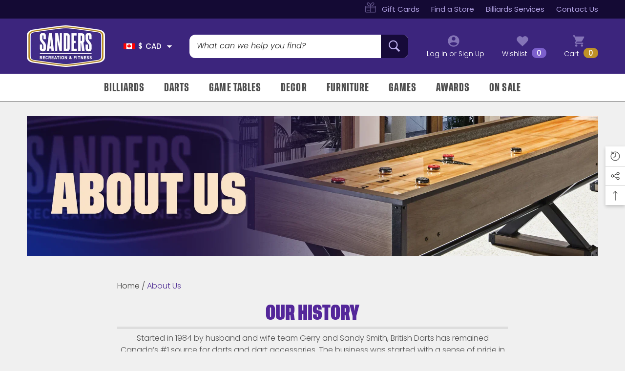

--- FILE ---
content_type: text/html; charset=utf-8
request_url: https://playwithsanders.ca/pages/about-us
body_size: 64200
content:
<!doctype html><html class="no-js" lang="en" >
    <head>
        <meta charset="utf-8">
        <meta http-equiv="X-UA-Compatible" content="IE=edge">
        <meta name="viewport" content="width=device-width,initial-scale=1">
        <meta name="theme-color" content="">
        <!-- Google Tag Manager -->
<script>(function(w,d,s,l,i){w[l]=w[l]||[];w[l].push({'gtm.start':
new Date().getTime(),event:'gtm.js'});var f=d.getElementsByTagName(s)[0],
j=d.createElement(s),dl=l!='dataLayer'?'&l='+l:'';j.async=true;j.src=
'https://www.googletagmanager.com/gtm.js?id='+i+dl;f.parentNode.insertBefore(j,f);
})(window,document,'script','dataLayer','GTM-PFFPB2D');</script>
<!-- End Google Tag Manager -->
        <link rel="canonical" href="https://playwithsanders.ca/pages/about-us">
        <link canonical-shop-url="https://playwithsanders.ca/"><link rel="icon" type="image/png" href="//playwithsanders.ca/cdn/shop/files/sanders_32x32.png?v=1760993804"><link rel="preconnect" href="https://cdn.shopify.com" crossorigin><title>About Us - Sanders
 &ndash; Sanders Recreation</title>

        
            <meta name="description" content="Sanders Recreation &amp; Fitness has been the leader in billiards, game room, and dart the dart industry from coast to coast since 1959 even being nationally recognized for outstanding quality and service.">
        

        
<meta property="og:site_name" content="Sanders Recreation">
<meta property="og:url" content="https://playwithsanders.ca/pages/about-us">
<meta property="og:title" content="About Us - Sanders">
<meta property="og:type" content="website">
<meta property="og:description" content="Sanders Recreation &amp; Fitness has been the leader in billiards, game room, and dart the dart industry from coast to coast since 1959 even being nationally recognized for outstanding quality and service."><meta name="twitter:card" content="summary_large_image">
<meta name="twitter:title" content="About Us - Sanders">
<meta name="twitter:description" content="Sanders Recreation &amp; Fitness has been the leader in billiards, game room, and dart the dart industry from coast to coast since 1959 even being nationally recognized for outstanding quality and service.">

        <script>window.performance && window.performance.mark && window.performance.mark('shopify.content_for_header.start');</script><meta name="google-site-verification" content="I-SCVDWoUhkRqDMM5KJyuw8ikSiHU9anxU3yt4011I8">
<meta name="google-site-verification" content="K7wTn8WCs_UFWrnKHxFDLqvGZjpFXbQB5eILeI9CSGA">
<meta name="google-site-verification" content="A-fYHiJjFMqEiQag1bSfU5IKOsMHem8BxV_zXy5Dlto">
<meta name="facebook-domain-verification" content="x8bzrsq5yk2oqnn4pnx0gmb329nt5c">
<meta id="shopify-digital-wallet" name="shopify-digital-wallet" content="/5158535256/digital_wallets/dialog">
<script async="async" src="/checkouts/internal/preloads.js?locale=en-CA"></script>
<script id="shopify-features" type="application/json">{"accessToken":"a4068a7959232a954fe18795cbdfc251","betas":["rich-media-storefront-analytics"],"domain":"playwithsanders.ca","predictiveSearch":true,"shopId":5158535256,"locale":"en"}</script>
<script>var Shopify = Shopify || {};
Shopify.shop = "playwithsanders.myshopify.com";
Shopify.locale = "en";
Shopify.currency = {"active":"CAD","rate":"1.0"};
Shopify.country = "CA";
Shopify.theme = {"name":"Sanders Main Theme - Update","id":180577403200,"schema_name":"Halo","schema_version":"3.0.1","theme_store_id":null,"role":"main"};
Shopify.theme.handle = "null";
Shopify.theme.style = {"id":null,"handle":null};
Shopify.cdnHost = "playwithsanders.ca/cdn";
Shopify.routes = Shopify.routes || {};
Shopify.routes.root = "/";</script>
<script type="module">!function(o){(o.Shopify=o.Shopify||{}).modules=!0}(window);</script>
<script>!function(o){function n(){var o=[];function n(){o.push(Array.prototype.slice.apply(arguments))}return n.q=o,n}var t=o.Shopify=o.Shopify||{};t.loadFeatures=n(),t.autoloadFeatures=n()}(window);</script>
<script id="shop-js-analytics" type="application/json">{"pageType":"page"}</script>
<script defer="defer" async type="module" src="//playwithsanders.ca/cdn/shopifycloud/shop-js/modules/v2/client.init-shop-cart-sync_Bc8-qrdt.en.esm.js"></script>
<script defer="defer" async type="module" src="//playwithsanders.ca/cdn/shopifycloud/shop-js/modules/v2/chunk.common_CmNk3qlo.esm.js"></script>
<script type="module">
  await import("//playwithsanders.ca/cdn/shopifycloud/shop-js/modules/v2/client.init-shop-cart-sync_Bc8-qrdt.en.esm.js");
await import("//playwithsanders.ca/cdn/shopifycloud/shop-js/modules/v2/chunk.common_CmNk3qlo.esm.js");

  window.Shopify.SignInWithShop?.initShopCartSync?.({"fedCMEnabled":true,"windoidEnabled":true});

</script>
<script id="__st">var __st={"a":5158535256,"offset":-18000,"reqid":"8681b388-1341-4fa8-a3cf-8a2575e67e73-1762206610","pageurl":"playwithsanders.ca\/pages\/about-us","s":"pages-22766911576","u":"b44e11d3a0d5","p":"page","rtyp":"page","rid":22766911576};</script>
<script>window.ShopifyPaypalV4VisibilityTracking = true;</script>
<script id="captcha-bootstrap">!function(){'use strict';const t='contact',e='account',n='new_comment',o=[[t,t],['blogs',n],['comments',n],[t,'customer']],c=[[e,'customer_login'],[e,'guest_login'],[e,'recover_customer_password'],[e,'create_customer']],r=t=>t.map((([t,e])=>`form[action*='/${t}']:not([data-nocaptcha='true']) input[name='form_type'][value='${e}']`)).join(','),a=t=>()=>t?[...document.querySelectorAll(t)].map((t=>t.form)):[];function s(){const t=[...o],e=r(t);return a(e)}const i='password',u='form_key',d=['recaptcha-v3-token','g-recaptcha-response','h-captcha-response',i],f=()=>{try{return window.sessionStorage}catch{return}},m='__shopify_v',_=t=>t.elements[u];function p(t,e,n=!1){try{const o=window.sessionStorage,c=JSON.parse(o.getItem(e)),{data:r}=function(t){const{data:e,action:n}=t;return t[m]||n?{data:e,action:n}:{data:t,action:n}}(c);for(const[e,n]of Object.entries(r))t.elements[e]&&(t.elements[e].value=n);n&&o.removeItem(e)}catch(o){console.error('form repopulation failed',{error:o})}}const l='form_type',E='cptcha';function T(t){t.dataset[E]=!0}const w=window,h=w.document,L='Shopify',v='ce_forms',y='captcha';let A=!1;((t,e)=>{const n=(g='f06e6c50-85a8-45c8-87d0-21a2b65856fe',I='https://cdn.shopify.com/shopifycloud/storefront-forms-hcaptcha/ce_storefront_forms_captcha_hcaptcha.v1.5.2.iife.js',D={infoText:'Protected by hCaptcha',privacyText:'Privacy',termsText:'Terms'},(t,e,n)=>{const o=w[L][v],c=o.bindForm;if(c)return c(t,g,e,D).then(n);var r;o.q.push([[t,g,e,D],n]),r=I,A||(h.body.append(Object.assign(h.createElement('script'),{id:'captcha-provider',async:!0,src:r})),A=!0)});var g,I,D;w[L]=w[L]||{},w[L][v]=w[L][v]||{},w[L][v].q=[],w[L][y]=w[L][y]||{},w[L][y].protect=function(t,e){n(t,void 0,e),T(t)},Object.freeze(w[L][y]),function(t,e,n,w,h,L){const[v,y,A,g]=function(t,e,n){const i=e?o:[],u=t?c:[],d=[...i,...u],f=r(d),m=r(i),_=r(d.filter((([t,e])=>n.includes(e))));return[a(f),a(m),a(_),s()]}(w,h,L),I=t=>{const e=t.target;return e instanceof HTMLFormElement?e:e&&e.form},D=t=>v().includes(t);t.addEventListener('submit',(t=>{const e=I(t);if(!e)return;const n=D(e)&&!e.dataset.hcaptchaBound&&!e.dataset.recaptchaBound,o=_(e),c=g().includes(e)&&(!o||!o.value);(n||c)&&t.preventDefault(),c&&!n&&(function(t){try{if(!f())return;!function(t){const e=f();if(!e)return;const n=_(t);if(!n)return;const o=n.value;o&&e.removeItem(o)}(t);const e=Array.from(Array(32),(()=>Math.random().toString(36)[2])).join('');!function(t,e){_(t)||t.append(Object.assign(document.createElement('input'),{type:'hidden',name:u})),t.elements[u].value=e}(t,e),function(t,e){const n=f();if(!n)return;const o=[...t.querySelectorAll(`input[type='${i}']`)].map((({name:t})=>t)),c=[...d,...o],r={};for(const[a,s]of new FormData(t).entries())c.includes(a)||(r[a]=s);n.setItem(e,JSON.stringify({[m]:1,action:t.action,data:r}))}(t,e)}catch(e){console.error('failed to persist form',e)}}(e),e.submit())}));const S=(t,e)=>{t&&!t.dataset[E]&&(n(t,e.some((e=>e===t))),T(t))};for(const o of['focusin','change'])t.addEventListener(o,(t=>{const e=I(t);D(e)&&S(e,y())}));const B=e.get('form_key'),M=e.get(l),P=B&&M;t.addEventListener('DOMContentLoaded',(()=>{const t=y();if(P)for(const e of t)e.elements[l].value===M&&p(e,B);[...new Set([...A(),...v().filter((t=>'true'===t.dataset.shopifyCaptcha))])].forEach((e=>S(e,t)))}))}(h,new URLSearchParams(w.location.search),n,t,e,['guest_login'])})(!0,!0)}();</script>
<script integrity="sha256-52AcMU7V7pcBOXWImdc/TAGTFKeNjmkeM1Pvks/DTgc=" data-source-attribution="shopify.loadfeatures" defer="defer" src="//playwithsanders.ca/cdn/shopifycloud/storefront/assets/storefront/load_feature-81c60534.js" crossorigin="anonymous"></script>
<script data-source-attribution="shopify.dynamic_checkout.dynamic.init">var Shopify=Shopify||{};Shopify.PaymentButton=Shopify.PaymentButton||{isStorefrontPortableWallets:!0,init:function(){window.Shopify.PaymentButton.init=function(){};var t=document.createElement("script");t.src="https://playwithsanders.ca/cdn/shopifycloud/portable-wallets/latest/portable-wallets.en.js",t.type="module",document.head.appendChild(t)}};
</script>
<script data-source-attribution="shopify.dynamic_checkout.buyer_consent">
  function portableWalletsHideBuyerConsent(e){var t=document.getElementById("shopify-buyer-consent"),n=document.getElementById("shopify-subscription-policy-button");t&&n&&(t.classList.add("hidden"),t.setAttribute("aria-hidden","true"),n.removeEventListener("click",e))}function portableWalletsShowBuyerConsent(e){var t=document.getElementById("shopify-buyer-consent"),n=document.getElementById("shopify-subscription-policy-button");t&&n&&(t.classList.remove("hidden"),t.removeAttribute("aria-hidden"),n.addEventListener("click",e))}window.Shopify?.PaymentButton&&(window.Shopify.PaymentButton.hideBuyerConsent=portableWalletsHideBuyerConsent,window.Shopify.PaymentButton.showBuyerConsent=portableWalletsShowBuyerConsent);
</script>
<script data-source-attribution="shopify.dynamic_checkout.cart.bootstrap">document.addEventListener("DOMContentLoaded",(function(){function t(){return document.querySelector("shopify-accelerated-checkout-cart, shopify-accelerated-checkout")}if(t())Shopify.PaymentButton.init();else{new MutationObserver((function(e,n){t()&&(Shopify.PaymentButton.init(),n.disconnect())})).observe(document.body,{childList:!0,subtree:!0})}}));
</script>
<script id="sections-script" data-sections="header-nav-vertical-menu,header-mobile" defer="defer" src="//playwithsanders.ca/cdn/shop/t/5/compiled_assets/scripts.js?22880"></script>
<script>window.performance && window.performance.mark && window.performance.mark('shopify.content_for_header.end');</script>

        <style type="text/css" media="screen">
            
@import url('https://fonts.googleapis.com/css?family=Poppins:300,300i,400,400i,500,500i,600,600i,700,700i,800,800i,900,900i&display=swap');

    



@import url('https://fonts.googleapis.com/css?family=Font+Bold:300,300i,400,400i,500,500i,600,600i,700,700i,800,800i,900,900i&display=swap');



@import url('https://fonts.googleapis.com/css?family=Font+Semi+Bold:300,300i,400,400i,500,500i,600,600i,700,700i,800,800i,900,900i&display=swap');


:root {
    
        --font-1-family: Poppins, -apple-system, 'Segoe UI', Roboto, 'Helvetica Neue', 'Noto Sans', 'Liberation Sans', Arial, sans-serif, 'Apple Color Emoji', 'Segoe UI Emoji', 'Segoe UI Symbol', 'Noto Color Emoji';
        --font-1-style: normal;
        --font-1-weight: normal;
    
    
        --font-2-family: Font Bold, -apple-system, 'Segoe UI', Roboto, 'Helvetica Neue', 'Noto Sans', 'Liberation Sans', Arial, sans-serif, 'Apple Color Emoji', 'Segoe UI Emoji', 'Segoe UI Symbol', 'Noto Color Emoji';
        --font-2-style: normal;
        --font-2-weight: normal;
    
    
        --font-3-family: Font Semi Bold, -apple-system, 'Segoe UI', Roboto, 'Helvetica Neue', 'Noto Sans', 'Liberation Sans', Arial, sans-serif, 'Apple Color Emoji', 'Segoe UI Emoji', 'Segoe UI Symbol', 'Noto Color Emoji';
        --font-3-style: normal;
        --font-3-weight: normal;
    

    
        --font-body-family: var(--font-1-family);
        --font-body-style: var(--font-1-style);
        --font-body-weight: var(--font-1-weight);
    

    
        --font-heading-family: var(--font-3-family);
        --font-heading-style: var(--font-3-style);
        --font-heading-weight: var(--font-3-weight);
    

    
        --font-page-title-family: var(--font-3-family);
        --font-page-title-style: var(--font-3-style);
        --font-page-title-weight: var(--font-3-weight);
    
--color-text: #3c3c3b;
    --color-text2: #505050;
    --color-global: #BC1B3B;
    --color-global-bg: #FFFFFF;
    --color-global-darken: #e6e6e6;
    --color-white: #FFFFFF;
    --color-grey: #808080;
    --color-black: #202020;
    --color-base-text-rgb: 60, 60, 59;
    --color-base-text2-rgb: 80, 80, 80;
    --color-background: #FFFFFF;
    --color-background-rgb: 255, 255, 255;
    --color-background-hsl: 0, 0%, 100%;
    --color-background-overylay: rgba(255, 255, 255, 0.9);
    --color-link: #4e2c94;
    --color-link-hover: #4e2c94;
    --color-error: #D93333;
    --color-error-bg: #FCEEEE;
    --color-success: #5A5A5A;
    --color-success-bg: #DFF0D8;
    --color-info: #202020;
    --color-info-bg: #FFF2DD;
    --color-background-10 : #ececeb;
    --color-background-20 : #d8d8d8;
    --color-background-30 : #c5c5c4;
    --color-background-50 : #9e9e9d;
    --color-background-global : #de8d9d;

    --font-size: 16px;
    --font-weight: 400;
    --font-weight-light: 300;
    --font-weight-normal: 300;
    --font-weight-medium: 500;
    --font-weight-semibold: 600;
    --font-weight-bold: 700;
    --font-weight-bolder: 800;
    --font-weight-black: 900;
    --line-height: 1.5;
    --letter-spacing: 0.0em;

    --header-font-size: 27px;
    
        --header-tablet-font-size: 27px;
        --header-sm-tablet-font-size: 27px;
    
    --header-mobile-font-size: 24px;
    --header-font-weight: 400;
    --header-text-transform: uppercase;
    --header-color: #54279a;

    --page-title-font-size: 40px;
    --page-title-mobile-font-size: 30px;
    --page-title-font-weight: 400;
    --page-title-text-transform: uppercase;
    --page-title-color: #54279a;

    
        --btn-font-name: var(--font-3-family);
    
    --btn-font-size: 16px;
    --btn-font-weight: 400;
    --btn-text-transform: uppercase;
    --btn-border-width: 1px;
    --btn-border-style: solid;
    --btn-border-radius: 23px;
    --btn-padding-top: 10px;
    --btn-padding-bottom: 10px;
    --btn-box-shadow: none;
    --btn-min-height: 60px;
    --btn-1-color: #cfbff9;
    --btn-1-bg: #4e2c94;
    --btn-1-border: #4e2c94;
    --btn-1-color-hover: #4e2c94;
    --btn-1-bg-hover: #ffffff;
    --btn-1-border-hover: #4e2c94;
    --btn-2-color: #FFFFFF;
    --btn-2-bg: #b30601;
    --btn-2-border: #FFFFFF;
    --btn-2-color-hover: #FFFFFF;
    --btn-2-bg-hover: #000000;
    --btn-2-border-hover: #000000;
    --btn-3-color: #FFFFFF;
    --btn-3-bg: #402182;
    --btn-3-border: #402182;
    --btn-3-color-hover: #402182;
    --btn-3-bg-hover: #ffffff;
    --btn-3-border-hover: #402182;
    --btn-4-color: #6d6d6d;
    --btn-4-bg: #ffffff;
    --btn-4-border: #FFFFFF;
    --btn-4-color-hover: #FFFFFF;
    --btn-4-bg-hover: #6d6d6d;
    --btn-4-border-hover: #6d6d6d;
    --btn-5-color: #FFFFFF;
    --btn-5-bg: #75777D;
    --btn-5-border: #75777d;
    --btn-5-color-hover: #75777d;
    --btn-5-bg-hover: #ffffff;
    --btn-5-border-hover: #75777d;
    --btn-6-color: #000000;
    --btn-6-bg: linear-gradient(90deg, rgba(115, 255, 172, 1), rgba(212, 255, 63, 1) 51%, rgba(115, 255, 172, 1) 100%);
    --btn-6-color-hover: #FFFFFF;
    --btn-7-color: #ffffff;
    --btn-7-bg: #000000;
    --btn-7-border: linear-gradient(90deg, rgba(115, 255, 172, 1), rgba(212, 255, 63, 1) 100%);
    --btn-7-color-hover: #000000;
    --btn-8-color: #000000;
    --btn-8-bg: linear-gradient(90deg, rgba(115, 255, 172, 1), rgba(212, 255, 63, 1) 51%, rgba(115, 255, 172, 1) 100%);
    --btn-8-color-hover: #FFFFFF;
    --btn-8-bg-hover: #000000;

    --anchor-transition: all ease .3s;
    --bg-white: #ffffff;
    --bg-black: #000000;
    --bg-grey: #808080;
    --icon: var(--color-text);
    --duration-short: 100ms;
    --duration-default: 250ms;
    --duration-long: 500ms;
    --duration-longer: 600ms;
    --cubic: cubic-bezier(0.5, 1, 0.89, 1);

    --form-input-bg: #ffffff;
    --form-input-border: #c7c7c7;
    --form-input-color: #3c3c3b;;
    --form-input-placeholder: #808080;
    --form-label: #3c3c3b;
    --form-label-checkbox-before-border: #808080;
    --form-label-checkbox-before-bg: transparent;
    --form-label-checkbox-before-border-checked: #808080;
    --form-label-checkbox-before-bg-checked: #808080;

    --new-badge-color: #FFFFFF;
    --new-badge-bg: #005393;
    --sale-badge-color: #FFFFFF;
    --sale-badge-bg: #ea4237;
    --sold-out-badge-color: #808080;
    --sold-out-badge-bg: #FFFFFF;
    --custom-badge-color: #010101;
    --custom-badge-bg: #FFFFFF;
    --bundle-badge-color: #010101;
    --bundle-badge-bg: #FFFFFF;
    --badge-text-transform : uppercase;
    --product-card-bg : ;--product-title-font: var(--font-1-family);--product-title-font-size : 16px;
    --product-title-font-weight : 500;
    --product-title-line-text : 2;
    --product-title-text-transform : none;
    --product-title-color : #000000;
    --product-title-color-hover : #000000;
    --product-vendor-font-size : 17px;
    --product-vendor-font-weight : 700;
    --product-vendor-text-transform : uppercase;
    --product-vendor-color : #4f427b;
    --product-price-font-size : 21px;
    --product-price-font-weight : 800;
    --product-price-compare-font-size : 21px;
    --product-price-compare-font-weight : 800;
    --product-price-color : #3c3c3b;
    --product-sale-price-color : #ea4237;
    --product-compare-price-color : #939393;
    --product-review-full-color : #000000;
    --product-review-empty-color : #A4A4A4;
    --product-swatch-border : transparent;
    --product-swatch-border-active : #808080;
    --product-wishlist-color : #fe2a28;
    --product-wishlist-bg : #FFFFFF;
    --product-wishlist-color-added : #FFFFFF;
    --product-wishlist-bg-added : #FE2A28;
    --product-compare-color : #000000;
    --product-compare-bg : #FFFFFF;
    --product-compare-color-added : #D12442;
    --product-compare-bg-added : #FFFFFF;
    --product-quick-view-color : #696969;
    --product-quick-view-bg : #FFFFFF;
    --product-quick-view-color-hover : #FFFFFF;
    --product-quick-view-bg-hover : #696969;--product-action-font: var(--font-2-family);--product-action-font-size : 16px;
    --product-action-font-weight : 700;
    --product-action-color : #FFFFFF;
    --product-action-text-transform : uppercase;
    --product-action-bg : #b30601;
    --product-action-border : #b30601;
    --product-action-color-hover : #b30601;
    --product-action-bg-hover : #ffffff;
    --product-action-border-hover : #b30601;
    --product-action-min-height: 46.0px;
    --product-attr-font-size: 11px;
    --product-attr-font-weight: 400;
    --product-attr-color: #787878;
    --product-attr-text-transform: uppercase;

    --swatch-border : transparent;
    --swatch-border-active : #808080;
    --variant-bg : #FFFFFF;
    --variant-color : #000000;
    --variant-border : #c7c7c7;
    --variant-bg-active : #c68f00;
    --variant-color-active : #FFFFFF;
    --variant-border-active : #c68f00;

    --lookbook-point-bg: #000000;
    --lookbook-point-bg-2: rgba(0, 0, 0, 0.5);
    --lookbook-point-border: #D8D8D8;
    --lookbook-point-border-2: rgba(216, 216, 216, 0.5);
    --lookbook-point-color: #FFFFFF;
    --blockquote-bg: #FFFFFF;
    --blockquote-color: #3c3c3b;

    --image-border: 0px;

    
}
            *,
*::before,
*::after {
    box-sizing: inherit;
}

html {
    box-sizing: border-box;
    font-size: 62.5%;
    height: 100%;
}

body {
    display: grid;
    grid-template-rows: auto auto 1fr auto;
    grid-template-columns: 100%;
    min-height: 100%;
    font-family: var(--font-body-family);
    font-style: var(--font-body-style);
    font-weight: var(--font-body-weight);
    line-height: var(--line-height);
    letter-spacing: var(--letter-spacing);
}

img{
    height: auto;
}


        </style>

        <link href="//playwithsanders.ca/cdn/shop/t/5/assets/base.css?v=136384851490837054681757613833" rel="stylesheet" type="text/css" media="all" />
<script>
            document.documentElement.className = document.documentElement.className.replace('no-js', 'js');
            if (Shopify.designMode) {
                document.documentElement.classList.add('shopify-design-mode');
            }
        </script>
    <!-- BEGIN app block: shopify://apps/quotes-guru-rfq-hide-prices/blocks/app_config/c0f70336-c24d-4c0b-b5cb-0972b425a28d --><div
  id="wfq-app-config"
  email-setting='{"sendEmailToAdmin":true,"sendEmailToUser":true,"replyTo":"jennifer_evans@rogers.com","firstRow":"<p><span style=\"font-family: Arial;\">Good day,</span></p>\n    <p><span style=\"font-family: Arial;\">Please find the attached Quotation for your consideration, Feel free to reach back to us if you have any questions</span></p>\n    <h3><span style=\"color: rgb(44,130,201);\">Quote Details:</span></h3>\n    <p>{Product Grid}<br></p>","emailSubject":"Update on your Quote Request - Quote: {Quote Serial No.}","footerRow":"<p style=\"text-align:left;\"><span style=\"color: rgb(34,34,34);font-size: 14px;font-family: Poppins, sans-serif;\">If you have any questions, reply to this email or contact us at {Admin Email}</span></p>","clmData":{"imageClm":"Image","titleClm":"Title","skuClm":"SKU","qtyClm":"Qty","priceClm":"Price"},"isLogo":true,"headerBgColor":"#FFFFFF","contentBgColor":"#FFFFFF","contentColor":"#000000","footerBgColor":"#FFFFFF","footerColor":"#000000","imageClm":"image","titleClm":"Title","skuClm":"SKU","qtyClm":"Qty","priceClm":"Price","additionalFiles":"Additional files","dateValue":"Date","invoicebackgroundcolor":"#4867A9","invoicetextcolor":"#fff","invoiceButtonText":"Pay now","autoInvoicegeneration":"no","showPricesInEmail":"no","autoPdfSend":"no","showResendPrice":"yes","resendAutoPdfSend":"no","totalAmt":"Total amount","totalValue":"Total","discountValue":"Discount","shippingValue":"Shipping","anchorColor":"#3c257d","approveBtn":"no","approveButtonText":"Approve and pay now","shopCurrency":"${{amount}}","showPrice":"no","adminEmail":"jennifer_evans@rogers.com","sender_name":"","customSmtp":"","from_email":"","smtp_server":"","user_name":"","password":"","port":"","protocol":""}' 
  form-layout='{"popupCrossColor":"brightness(0) saturate(100%) invert(0%) sepia(1%) saturate(5%) hue-rotate(24deg) brightness(105%) contrast(102%)","vendor":false,"sku":false,"variants":true,"price":true,"total":false,"estimatedTotal":false,"showFormIn":"popup","popupBgColor":"#FFFFFF","headingTextColor":"#3c257d","popupTextColor":"#000000","popupTextAlign":"left","popupFontFamily":"","popupHeadingFw":"600","popupTextFw":"400","popupPadingTopBottom":10,"popupPadingTopBottomUnit":"px","popupPadingLeftRight":10,"popupPadingLeftRightUnit":"px","popupWidthValue":80,"popupWidthValueUnit":"%","formPosition":"right product","formLayoutCheck":false,"quoteFormCheck":true,"showFormWhere":"in all products","formAllOrNot":"all conditions","addCustomProduct":"no","enable_step_form":"yes","continueShopping":true,"onlyFormNoInfo":"no","showQty":true,"disableVariant":true,"redirectUrl":""}'
  theme-name='{"id":180577403200,"themeName":"Halo","setupGuide":"yes","themeRole":"live"}'
  pdf-template='{"adminAddress":"","autoPdfSend":"no","customerHeading":"Customer information","sellerHeading":"Seller information","selectedPdfTemplate":"template 1","showPricesInPdf":"no","quoteLabel":"Quote","quoteNote":"Quote note","footerText":"Footer text","tableLabel":"Quote details","imageClm":"Image","titleClm":"Title","priceClm":"Price","qtyClm":"Qty","skuClm":"SKU","subTotalClm":"Sub total","totalAmt":"Total amount"}'
  enquiry-form=''
  permanent-domain= 'playwithsanders.myshopify.com' 
  shop-name='Sanders Recreation'
  customer-email=''
  currency-type='${{amount}}'
  shop-email='penny@playwithsanders.ca'
  ></div>

<div id="wfq-toast"></div>

<div id="wfq-auto-inject-btn" product-id= product-handle='' auto-inject-code=''  ></div>

<div id="wfq-modal" class="wfq-modal">
  <div class="wfq-modal-content">
    <div class="wfq-close"></div>
    <div class="wfq-main-Modal-form">
      <div id="wfq-inner-content"></div>
      <p class="wfq-powered-by-text"></p>
    </div>
  </div>
</div>

<div class="wfq-drawer-overlay" onclick="wfqCloseNav()"><span></span></div>
<div id="wfq-sidenav" class="wfq-sidenav-box">
  <div class="wfq-drawer-close" onclick="wfqCloseNav()"></div>
  <div id="wfq-drawer-inner-content"></div>
</div>

<link href="https://cdn.shopify.com/extensions/019a48cd-6c71-77c8-81b0-6d0263b6e9f8/quotes-app-353/assets/app_config.css" rel="stylesheet" type="text/css" />

<style id="wfq-pre-hide-style">
  .price, [class*="price"], .product-form, .add-to-cart, [class*="add"], [class*="cart"] {
    visibility: hidden !important;
  }
</style>

<script> 
  const wfq_settings = {
    wfqPlanValue: parseInt('4'),
    wfqCustomCodeUnfiltered: {"customCss":"/* POP MODAL WINDOW - QUOTE */\n/* 1 - 2 - 3 BLOCKS */\n.wfq-modal-content .wfq-header-steps .wfq-step-button.wfq-active-tab .wfq-tab-number {\n\tbackground-color: #3c257d !important;\n\tcolor: #FFFFFF !important;\n}\n.wfq-modal-content .wfq-header-steps .wfq-step-button.wfq-normal-tab .wfq-tab-number {\n\tborder: 1px solid #3c257d;\n\tcolor: #3c257d;\n}\n/* POP MODAL TITLE */\n#wfq-modal .wfq-modal-content .wfq-popup-heading h2,\n#wfq-modal .wfq-modal-content h2 {\ntext-transform: uppercase;\nfont-family: ~Font Bold~;\nfont-size: 27px;\ncolor: #3c257d !important;\n}\n/* POP MODAL TABLE TH TITLE */\n.wfq-product-table thead th {\nbackground-color: #3c257d;\ncolor: #fff;\ntext-transform: uppercase;\nfont-family: ~Font Bold~;\n}\n/* POP MODAL REMOVE BORDER AROUND IMAGE */\n.wfq-modal-content .wfq-modal-product-image img {\nborder: 0 none;\n\n}\n/* POP MODAL TITLE OF PRODUCT */\n#wfq-modal .wfq-modal-content h3.wfq-title {\nfont-family: ~Poppins~;\ncolor: #3c257d;\nfont-weight: 800;\n}\n\n/* POP MODAL GLOBO OPTION LABELS */\n.wfq-extra-prop p b {\ntext-transform: uppercase;\nfont-weight: 800 !important;\n  color: #402182 !important;\n}\n\n\n/* CONTINUE SHOPPING / NEXT STEP BUTTONS */\n.wfq-modal-content .wfq-cart-button-style {\nbackground-color: #3c257d !important;\n\tcolor: #FFFFFF !important;\nborder-width: 1px 1px 1px 1px;\nfont-family: ~Font Semi Bold~;\ntext-transform: uppercase;\nletter-spacing: 0.045em;\n}\n.wfq-modal-content .wfq-cart-button-style:hover {\nbackground-color: #ffffff !important;\n    color: #3c257d !important;\n    border-color: #3c257d;\nborder-width: 1px 1px 1px 1px;\n}\n/* SUBMIT FOR AVAILABLITY (QUOTE BUTTON) ON PRODUCT DETAILS PAGE */\n.wfq-quote-btn-default {\nletter-spacing: .045em;\n}","customJs":"","jsAfterAddToQuote":"","JsAfterRemoveFromQuote":"","jsAfterItemsLoaded":"","jsWhenProductOpens":"","JsOnFormOpens":"","jsAfterAddToQuformSubmission":"","jsAfterAddToBasket":""},
  };
  const settingCurrentFilterwfq = 'none';
  const settingGridElementwfq = '';
  const settingProductElementwfq = '';
  const settingAppendIconElementwfq = '';
  const settingButtonPrependBeforeElemntwfq = false;
  const settingAfterIconwfq = false;
  const settingAppendIconCheckwfq = false;
//   const BASEURL = "http://localhost:5000"; // Local
  const BASEURL ='https://quote-api.webframez.com'; // Production
  let wfq_getDomain = window.location.href;
  const url_paths = [
      "/collections/", "/products/", "/pages/", "/cart", "/search/", "/blogs/",
      "/collections", "/search", "/apps/", "/account", "/?_", "/?", "/#"
  ];
  const wfq_getThemeName = JSON.parse('{"id":180577403200,"themeName":"Halo","setupGuide":"yes","themeRole":"live"}');
  const wfqThemeArray = ["Vessel", "Horizon", "Savor", "Tinker"];
  const wfq_newThemeName = wfqThemeArray.includes(wfq_getThemeName?.themeName) ? "new shopify theme" : wfq_getThemeName?.themeName; 
  const wfq_permanentDomain = 'playwithsanders.myshopify.com'
  const wfq_shopDomain = 'playwithsanders.ca'
  const wfq_generalSetting = JSON.parse(JSON.stringify({"hideQuoteButton":"show on specific products","quoteSpecificChecks":["2027959582808","2027959615576","2027978031192","2027977998424","2027959255128","2027959287896","2027959353432","2027959320664","7027586138200","4844056772696","9629352460608","6606895841368","4285994401880","8238033895744","2027958698072","4840626323544","4840576942168","9908294353216","2027960008792","2027960041560","4844547670104","4840803270744","4286261919832","4844548456536","9908294320448","2027959550040","2027959877720","2027959844952","2027960074328","6704775823448","2027959517272","8238090584384","6704782671960","2027959779416","7248340025432","2027993825368","6727638384728","2027995005016","2027997134936","2027959091288","6828771967064","4479938822232","6583122886744","8237867991360","6727659487320","2027969118296","9908294254912","8237918716224","2027958763608","2027958992984","2027993792600","2027959746648","6832502374488","6832514433112","2027957059672","2027962007640","2027991072856","2027991236696","2027958796376","7247361704024","2027958665304","2027958599768","8446625874240","6830405845080"],"hidePrice":"show price on all products","hideAddToCart":"hide on quoted products","priceSpecificChecks":[],"quoteDontSpecificChecks":[],"toastPosition":"top right","toastBgColor":"#000000","toastTextColor":"#FFFFFF","toastBorderColor":"#FFFFFF","toastTimer":"3","toastPading":15,"toastPadingUnit":"px","toastFontSize":14,"toastFontSizeUnit":"px","toastBorderRadius":10,"toastBorderRadiusUnit":"px","notificationCheck":true,"isCollectionIconOn":"no","collectionType":"button","collectionIconPosition":"top-right","collectionIconSize":"small","collectionIconBgColor":"#FFFFFF","collectionIconSelectedBgColor":"#1248A1","collectionIconColor":"#1248A1","collectionIconSelectedColor":"#FFFFFF","headerIcon":true,"floatingIcon":true,"menuIcon":"","headerIconType":"outline-note-icon","headerIconMarginLeftRight":15,"headerIconMarginLeftRightUnit":"px","headerIconHeightWidth":30,"headerIconHeightWidthUnit":"px","headerIconColor":"#1248A1","headerIconBgColor":"#FFFFFF","headerCountBgColor":"#000000","headerCountTextColor":"#FFFFFF","floatingIconPosition":"mid-right","floatingHeartBgColor":"#000000","floatingHeartIconColor":"#FFFFFF","floatingCountBgColor":"#000000","floatingCountTextColor":"#FFFFFF","floatingHeartBgShape":"circle","customQuoteHeaderIcon":"no","iconLocationCheck":false,"loginOrNot":"no","createActBtnwidthValue":100,"createActBtnwidthValueUnit":"px","createActBtnmarginTopBottom":0,"createActBtnmarginTopBottomUnit":"px","createActBtnmarginLeftRight":0,"createActBtnmarginLeftRightUnit":"px","createActBtnpaddingTopBottom":8,"createActBtnpaddingTopBottomUnit":"px","createActBtnpaddingLeftRight":8,"createActBtnpaddingLeftRightUnit":"px","createActBtnborderRadius":0,"createActBtnborderRadiusUnit":"px","createActBtnbgColor":"#000000","createActBtnborderInput":"1","createActBtnborderInputUnit":"px","createActBtnborderType":"solid","createActBtnborderColor":"#FFFFFF","createActBtnfontFamily":"","createActBtntextAlign":"center","createActBtnfontStyle":"normal","createActBtntextDecoration":"none","createActBtntextTransform":"capitalize","createActBtnfontSize":14,"createActBtnfontSizeUnit":"px","createActBtntextColor":"#FFFFFF","createActBtnfontWt":"400","loginBtnwidthValue":100,"loginBtnwidthValueUnit":"px","loginBtnmarginTopBottom":0,"loginBtnmarginTopBottomUnit":"px","loginBtnmarginLeftRight":0,"loginBtnmarginLeftRightUnit":"px","loginBtnpaddingTopBottom":8,"loginBtnpaddingTopBottomUnit":"px","loginBtnpaddingLeftRight":8,"loginBtnpaddingLeftRightUnit":"px","loginBtnborderRadius":0,"loginBtnborderRadiusUnit":"px","loginBtnbgColor":"#FFFFFF","loginBtnborderInput":"1","loginBtnborderInputUnit":"px","loginBtnborderType":"solid","loginBtnborderColor":"#000000","loginBtnfontFamily":"","loginBtntextAlign":"center","loginBtnfontStyle":"normal","loginBtntextDecoration":"none","loginBtntextTransform":"uppercase","loginBtnfontSize":14,"loginBtnfontSizeUnit":"px","loginBtntextColor":"#000000","loginBtnfontWt":"400","createActBtnHoverBgColor":"#FFFFFF","createActBtnHoverTextColor":"#000000","createActBtnHoverBorderInput":"1","createActBtnHoverBorderInputUnit":"px","createActBtnHoverBorderType":"solid","createActBtnHoverBorderColor":"#000000","loginBtnHoverBgColor":"#000000","loginBtnHoverTextColor":"#FFFFFF","loginBtnHoverBorderInput":"1","loginBtnHoverBorderInputUnit":"px","loginBtnHoverBorderType":"solid","loginBtnHoverBorderColor":"#FFFFFF","buttonIconType":"note","showQuoteBtnWhere":"all conditions","showPriceWhere":"all conditions","showCartWhere":"all conditions","loginTextAs":"text","loginTextBgColor":"#FFFFFF","loginTextColor":"#1248A1","loginTextBorderColor":"#1248A1","loginTextBorderRadius":"5","loginTextBorderRadiusUnit":"px","loginTextHoverBgColor":"#1248A1","loginTextHoverColor":"#FFFFFF","loginTextHoverBorderColor":"#1248A1","floatingIcontype":"badgeType","redirectToPdp":"no","clear_cart_afterbasket":"no","notificationType":"notification","quoteConditionChecks":[],"quoteCollectionChecks":[],"newQouteSpecific":[{"id":"2027959582808","handle":"7-v-force-air-hockey","image":"https://cdn.shopify.com/s/files/1/0051/5853/5256/files/VForce_air_Hockey_2.jpg?v=1757649585","title":"7~ V-Force 2.0 Air Hockey"},{"id":"2027959615576","handle":"windchill-air-hockey","image":"https://cdn.shopify.com/s/files/1/0051/5853/5256/files/Windchill_table2_2022.jpg?v=1757649598","title":"7~ Windchill Air Hockey"},{"id":"2027978031192","handle":"ct7-table-tennis-topper","image":"https://cdn.shopify.com/s/files/1/0051/5853/5256/files/V-Force-Air-Hockey-w-CT7.jpg?v=1757651046","title":"CT7 Table Tennis Topper"},{"id":"2027977998424","handle":"ct8-table-tennis-topper","image":"https://cdn.shopify.com/s/files/1/0051/5853/5256/files/Soho-Nutmeg-BT-with-CTjpg_3779dace-24cc-4135-bc52-81efcf43874e.jpg?v=1757651039","title":"CT8 Table Tennis Topper"},{"id":"2027959255128","handle":"smash-3-0-table-tennis","image":"https://cdn.shopify.com/s/files/1/0051/5853/5256/files/SMASH-3jpg.jpg?v=1757649518","title":"Smash 3.0 Table Tennis"},{"id":"2027959287896","handle":"smash-5-0-table-tennis","image":"https://cdn.shopify.com/s/files/1/0051/5853/5256/files/SMASH-5.jpg?v=1757649524","title":"Smash 5.0 Table Tennis"},{"id":"2027959353432","handle":"smash-7-0-i-o-table-tennis","image":"https://cdn.shopify.com/s/files/1/0051/5853/5256/files/smash-7IO-detailjpg.jpg?v=1757649535","title":"Smash 7.0 I/O Table Tennis"},{"id":"2027959320664","handle":"smash-7-0-table-tennis","image":"https://cdn.shopify.com/s/files/1/0051/5853/5256/files/imgi_23_SMASH_7.jpg?v=1757649531","title":"Smash 7.0 Table Tennis"},{"id":"7027586138200","handle":"brunswick-storage-drawer","image":"https://cdn.shopify.com/s/files/1/0051/5853/5256/files/storage_drawer_view_1_c9a58376-07c3-42c3-ac30-1980998825de.jpg?v=1757653794","title":"Brunswick Equipment Storage Drawer"},{"id":"4844056772696","handle":"brunswick-sanibel-shuffleboard","image":"https://cdn.shopify.com/s/files/1/0051/5853/5256/files/Sanibel_Shuffleboard_RusticGrey.jpg?v=1757652816","title":"Brunswick Sanibel Shuffleboard"},{"id":"9629352460608","handle":"santini-pool-table-by-brunswick-billiards","image":"https://cdn.shopify.com/s/files/1/0051/5853/5256/files/Santini_2pc_EspressoBG_a3bbb6bb-7de1-494f-9ba5-4656bab2b9ff.jpg?v=1729628502","title":"Santini Pool Table by Brunswick Billiards"},{"id":"6606895841368","handle":"hickory-pool-table-by-brunswick-billiards","image":"https://cdn.shopify.com/s/files/1/0051/5853/5256/files/Brunswick_Billiards_Hickory_Environment-Image.jpg?v=1757653275","title":"Hickory Pool Table by Brunswick Billiards"},{"id":"4285994401880","handle":"glenwood-pool-table-by-brunswick","image":"https://cdn.shopify.com/s/files/1/0051/5853/5256/files/Brunswick_Billiards_Coffee_Glenwood_room_2023_6c9a8efe-e99b-41e9-8851-b58f262952ac.jpg?v=1757652065","title":"Glenwood Pool Table by Brunswick Billiards"},{"id":"8238033895744","handle":"bali-pool-table-by-brunswick-billiards","image":"https://cdn.shopify.com/s/files/1/0051/5853/5256/files/Brunswick_Billiards_bali_room_2023.jpg?v=1757654417","title":"Bali Pool Table by Brunswick Billiards"},{"id":"2027958698072","handle":"black-wolf-pool-table-by-brunswick","image":"https://cdn.shopify.com/s/files/1/0051/5853/5256/files/Brunswick_Billiards_Black_Wolf_room-_3_e8e06e18-1c07-4a81-affe-52b3c301999a.jpg?v=1757649444","title":"Black Wolf Pool Table by Brunswick"},{"id":"4840626323544","handle":"black-wolf-pro-pool-table-by-brunswick","image":"https://cdn.shopify.com/s/files/1/0051/5853/5256/files/Black_Wolf_Pro_room4taller-RT.jpg?v=1729616769","title":"Black Wolf Pro Pool Table by Brunswick"},{"id":"4840576942168","handle":"botanic-pool-table-by-brunswick-billiards","image":"https://cdn.shopify.com/s/files/1/0051/5853/5256/files/Brunswick_Billiards_Botanic_room_RBD_2021_2_8f47717d-17ab-4c92-8e45-6ee1af9ff02d.jpg?v=1757652741","title":"Botanic Pool Table by Brunswick Billiards"},{"id":"9908294353216","handle":"brescia-pool-table-by-brunswick-billiards","image":"https://cdn.shopify.com/s/files/1/0051/5853/5256/files/Brunswick_Billiards_Brescia_angle_low_015c8c9c-8937-4536-a93a-45240cc78ec4.jpg?v=1757648915","title":"Brescia Pool Table by Brunswick Billiards"},{"id":"2027960008792","handle":"brunswick-centennial-game-table","image":"https://cdn.shopify.com/s/files/1/0051/5853/5256/files/Centennial_GameTable_Rustic-Dark-Brown-2.jpg?v=1757649680","title":"Brunswick Centennial Game Table"},{"id":"2027960041560","handle":"centennial-game-table-set-w-4-chairs","image":"https://cdn.shopify.com/s/files/1/0051/5853/5256/files/Centennial_Game_Table_room_ES_2_c7374f2d-9a8c-4b61-85ca-0887f6220b91.jpg?v=1757649688","title":"Brunswick Centennial Game Table Set w/4 Chairs"},{"id":"4844547670104","handle":"brunswick-dining-top","image":"https://cdn.shopify.com/s/files/1/0051/5853/5256/files/Sanibel_Billiards_Table_Environment_2_Cover_421a1ebb-126e-4396-acce-97f94cb5cf9d.jpg?v=1757652826","title":"Brunswick Dining Top"},{"id":"4840803270744","handle":"henderson-pool-table-by-brunswick-billiards","image":"https://cdn.shopify.com/s/files/1/0051/5853/5256/files/Brunswick_Billiards_Henderson_room_2020-v1.jpg?v=1757652775","title":"Henderson Pool Table by Brunswick Billiards"},{"id":"4286261919832","handle":"sanibel-pool-table-by-brunswick-billiards","image":"https://cdn.shopify.com/s/files/1/0051/5853/5256/files/Brunswick_Billiards_Sanibel-Billiards-Table-Environment-2_new-stain.jpg?v=1757652084","title":"Sanibel Pool Table by Brunswick Billiards"},{"id":"4844548456536","handle":"centennial-storage-bench","image":"https://cdn.shopify.com/s/files/1/0051/5853/5256/files/Storage_Bench_Closed_e3d2bf2a-b5c3-43ab-b83c-5c8712403b7f.jpg?v=1757652836","title":"Brunswick Centennial Storage Bench"},{"id":"9908294320448","handle":"centennial-pool-table-by-brunswick-billiards","image":"https://cdn.shopify.com/s/files/1/0051/5853/5256/files/Brunswick_Billiards_Centennial_room_2020-v2_c9fb99bc-6269-4b9a-ac47-4bf4c4315532.jpg?v=1757648912","title":"Centennial Pool Table by Brunswick Billiards"},{"id":"2027959550040","handle":"brunswick-andover-shuffleboard","image":"https://cdn.shopify.com/s/files/1/0051/5853/5256/files/Andover-II_Driftwood_White-Background_2.jpg?v=1757649575","title":"Brunswick Andover Shuffleboard"},{"id":"2027959877720","handle":"brunswick-centennial-bar-stool-set-of-2","image":"https://cdn.shopify.com/s/files/1/0051/5853/5256/files/centennial_classic_barstool_bwb_website_042b75e3-893f-4dc6-852c-385f930d2e7e.jpg?v=1757649648","title":"Brunswick Centennial Bar Stool Set of 2"},{"id":"2027959844952","handle":"centennial-players-chair","image":"https://cdn.shopify.com/s/files/1/0051/5853/5256/files/Brunswick-Players-Chair-Espresso_72615e48-3a38-4254-83e0-ae75b0eca01b.png?v=1757649634","title":"Brunswick Centennial Player~s Chair"},{"id":"2027960074328","handle":"brunswick-centennial-game-chair-set-of-2","image":"https://cdn.shopify.com/s/files/1/0051/5853/5256/files/Centennial-Classic-Game-Chair-Rustic-Greyjpg.jpg?v=1757649696","title":"Brunswick Centennial Game Chair Set of 2"},{"id":"6704775823448","handle":"brunswick-corner-kick-foosball","image":"https://cdn.shopify.com/s/files/1/0051/5853/5256/files/Corner-Kick-WB.jpg?v=1757653405","title":"Brunswick Corner Kick Foosball"},{"id":"2027959517272","handle":"brunswick-premier-foosball","image":"https://cdn.shopify.com/s/files/1/0051/5853/5256/files/Premier-Foosball-Table.jpg?v=1757649552","title":"Brunswick Premier Foosball"},{"id":"8238090584384","handle":"copy-of-brunswick-delray-shuffleboard","image":"https://cdn.shopify.com/s/files/1/0051/5853/5256/files/Premier_SB.jpg?v=1757654432","title":"Brunswick Premier Shuffleboard"},{"id":"6704782671960","handle":"brunswick-striker-foosball","image":"https://cdn.shopify.com/s/files/1/0051/5853/5256/files/Striker-White-Background.jpg?v=1757653412","title":"Brunswick Striker Foosball"},{"id":"2027959779416","handle":"brunswick-traditional-players-chair","image":"https://cdn.shopify.com/s/files/1/0051/5853/5256/files/trad_players_chair_nutmeg_1_72dpi_b10f913c-81cf-42b1-9ae2-9a2e725534d4.jpg?v=1757649622","title":"Brunswick Traditional Player~s Chair"},{"id":"7248340025432","handle":"sagrada-pool-table-by-brunswick-billiards","image":"https://cdn.shopify.com/s/files/1/0051/5853/5256/files/Brunswick_Billiards_Sagrada_room_2021.jpg?v=1757653911","title":"Sagrada Pool Table by Brunswick Billiards"},{"id":"2027993825368","handle":"classic-poker-table","image":"https://cdn.shopify.com/s/files/1/0051/5853/5256/files/Ram_Game_Table_0002_GTBL48-BLK-DINING-2_5546c0e7-75cd-49a3-b5fb-bec4cf605cb9.jpg?v=1757651730","title":"Classic Poker Table"},{"id":"6727638384728","handle":"clinton-dining-chair","image":"https://cdn.shopify.com/s/files/1/0051/5853/5256/files/106316_8ee55830-76e3-4ee7-bb38-aef44868529c.jpg?v=1757653451","title":"Clinton Dining Chair"},{"id":"2027995005016","handle":"etta-barstool","image":"https://cdn.shopify.com/s/files/1/0051/5853/5256/files/Etta_0001_Screen-Shot-2019-03-27-at-1.03.31-PM_c4d7250b-b8af-4612-8a6e-76a22897b391.jpg?v=1757651790","title":"Etta Barstool"},{"id":"2027997134936","handle":"etta-dining-chair","image":"https://cdn.shopify.com/s/files/1/0051/5853/5256/files/Etta_0002_Screen-Shot-2019-03-27-at-1.02.50-PM_2362e02f-4589-4d2c-8d8e-508a64d539ef.jpg?v=1757651921","title":"Etta Dining Chair"},{"id":"2027959091288","handle":"gold-crown-vi-pool-table-by-brunswick-billiards","image":"https://cdn.shopify.com/s/files/1/0051/5853/5256/files/Brunswick_Billiards_MatteGold-Crown-VI-Billiards-Table-Black-2_bcd5886e-b69b-44cd-b626-406e15890d2b.jpg?v=1757649508","title":"Gold Crown VI Pool Table by Brunswick Billiards"},{"id":"6828771967064","handle":"morrison-bar-stool","image":"https://cdn.shopify.com/s/files/1/0051/5853/5256/files/ER-2031-15_01-1920x1920_e3d48531-7c65-44e4-bdbe-9c734f617ed3.jpg?v=1757653581","title":"Morrison Bar Stool"},{"id":"4479938822232","handle":"roberto-sport-foosball","image":"https://cdn.shopify.com/s/files/1/0051/5853/5256/files/Roberto_Foosball_fe9ce341-0026-46b3-8c4e-eb3e59b1acfb.jpg?v=1757652258","title":"Roberto Sport Foosball"},{"id":"6583122886744","handle":"copy-of-vo3-impulse-fid-bench","image":"https://cdn.shopify.com/s/files/1/0051/5853/5256/files/Abbench_7b5341ad-74c5-4b24-b79e-ae07150ea42e.jpg?v=1757653233","title":"Vo3 Impulse Adjustable Ab Bench"},{"id":"8237867991360","handle":"winfield-pool-table-by-brunswick-billiards","image":"https://cdn.shopify.com/s/files/1/0051/5853/5256/files/Brunswick_Billiards_Winfield_room_Coffee_2.jpg?v=1757654391","title":"Winfield Pool Table by Brunswick Billiards"},{"id":"6727659487320","handle":"york-dining-chair","image":"https://cdn.shopify.com/s/files/1/0051/5853/5256/files/364-full_1800x1800_b6f03648-64ae-482c-bd2b-81d391cff067.jpg?v=1757653455","title":"York Dining Chair"},{"id":"2027969118296","handle":"life-fitness-g7-bench-2","image":"https://cdn.shopify.com/s/files/1/0051/5853/5256/files/ultimate-strength-multi-purpose-fid_1024x1024_dd3a4861-f9f8-4e4a-b179-6c25ec7aeebe.jpg?v=1757650236","title":"Vo3 Impulse FID Bench"},{"id":"9908294254912","handle":"vancouver-pool-table-by-american-heritage","image":"https://cdn.shopify.com/s/files/1/0051/5853/5256/files/vancouver-8-pool-table-black-ash_pooltable__vancouverbaolive-dtckit_1_1800x1200_1c8b8e9b-26e2-4566-bfba-bad562faaf20.webp?v=1757648909","title":"Vancouver Pool Table by American Heritage"},{"id":"8237918716224","handle":"oakland-pool-table-by-brunswick-billiards","image":"https://cdn.shopify.com/s/files/1/0051/5853/5256/files/Brunswick_Billiards-RG-Oakland_BT.jpg?v=1757654399","title":"Oakland Pool Table by Brunswick Billiards"},{"id":"2027958763608","handle":"matanza-pool-table-by-brunswick-billiards","image":"https://cdn.shopify.com/s/files/1/0051/5853/5256/files/Brunswick_Billiards_Matanza_room.jpg?v=1757649459","title":"Matanza Pool Table by Brunswick Billiards"},{"id":"2027958992984","handle":"dameron-pool-table-by-brunswick-billiards","image":"https://cdn.shopify.com/s/files/1/0051/5853/5256/files/Brunswick_Billiard_Dameron_room_rev1_bd8e2bb0-7ec0-40d8-abba-6ce4f780b211.jpg?v=1757649492","title":"Dameron Pool Table by Brunswick Billiards"},{"id":"2027993792600","handle":"classic-portable-wood-bar","image":"https://cdn.shopify.com/s/files/1/0051/5853/5256/files/Ram_Bar_72_84_0000_DBAR84-BLK-FRONTRGB-600x600_f5330390-f782-4e80-b333-8bb5fef78e58.jpg?v=1757651724","title":"Classic Portable Wood Bar"},{"id":"2027959746648","handle":"traditional-backless-bar-stool","image":"https://cdn.shopify.com/s/files/1/0051/5853/5256/files/backless_bar_stool_rdb_556ca6ae-0663-4a4a-98d3-ac80d77582b2.jpg?v=1757649618","title":"Brunswick Traditional Backless Bar Stool"},{"id":"6832502374488","handle":"brunswick-traditional-pub-table","image":"https://cdn.shopify.com/s/files/1/0051/5853/5256/files/usb_pub_table_f856fb8a-2f69-4a78-9503-90156150e150.jpg?v=1757653606","title":"Brunswick Traditional Pub Table"},{"id":"6832514433112","handle":"brunswick-sao-bento-pub-table-2-stool-set","image":"https://cdn.shopify.com/s/files/1/0051/5853/5256/files/saobento_cn_table_stools_9ec0dfca-0ada-4267-9768-3c74115a4465.jpg?v=1757653613","title":"Brunswick Sao Bento Pub Table & 2 Stool Set"},{"id":"2027957059672","handle":"brunswick-delray-shuffleboard","image":"https://cdn.shopify.com/s/files/1/0051/5853/5256/files/Delray-Shuffleboard-Matte-Blackjpg.jpg?v=1757649333","title":"Brunswick Delray Shuffleboard"},{"id":"2027962007640","handle":"centennial-pub-table","image":"https://cdn.shopify.com/s/files/1/0051/5853/5256/files/NewCentennial_PubTable_Espresso_7dec81d0-a702-4506-8c6c-1d84277bf055.jpg?v=1757649835","title":"Brunswick Centennial Pub Table"},{"id":"2027991072856","handle":"brunswick-canton-shuffleboard","image":"https://cdn.shopify.com/s/files/1/0051/5853/5256/files/Canton-Shuffleboard-Tablejpg.jpg?v=1757651572","title":"Brunswick Canton Shuffleboard"},{"id":"2027991236696","handle":"premier-air-hockey","image":"https://cdn.shopify.com/s/files/1/0051/5853/5256/files/Premier-Air-Hockey-Table-Fix.jpg?v=1757651585","title":"7~ Premier Air Hockey by Brunswick"},{"id":"2027958796376","handle":"canton-pool-table-by-brunswick-billiards","image":"https://cdn.shopify.com/s/files/1/0051/5853/5256/files/Brunswick_Billiards_Canton-Billiards-Table-Black-Forest-Environment-2_1f010984-9dec-41c6-946e-0d3130b38425.jpg?v=1757649476","title":"Canton Pool Table by Brunswick Billiards"},{"id":"7247361704024","handle":"brae-loch-pool-table-by-brunswick-billiards","image":"https://cdn.shopify.com/s/files/1/0051/5853/5256/files/Brunswick_Billiards_BreaLoch_Classic_Nutmeg_ebd1efde-b67d-41db-94eb-bceb07d865b5.jpg?v=1757653898","title":"Brae Loch Pool Table by Brunswick Billiards"},{"id":"2027958665304","handle":"birmingham-pool-table-by-brunswick-billiards","image":"https://cdn.shopify.com/s/files/1/0051/5853/5256/files/Brunswick_Billiards_Birmingham-Billiards-Table-Charcoal-Environment-with-Model-2_986e3ec3-f193-4010-ae5f-67be272e9977.jpg?v=1757649435","title":"Birmingham Pool Table by Brunswick Billiards"},{"id":"2027958599768","handle":"allenton-pool-table-by-brunswick-billiards","image":"https://cdn.shopify.com/s/files/1/0051/5853/5256/files/Brunswick_Billiards_Rustic_Allenton_rooms_RBD_58dbbd83-5dd5-47ab-a40e-902dfdcf62b1.jpg?v=1757649406","title":"Allenton Pool Table by Brunswick Billiards"},{"id":"8446625874240","handle":"parsons-pool-table-by-brunswick-billiards","image":"https://cdn.shopify.com/s/files/1/0051/5853/5256/files/Brunswick_Billiards_Parsons_NDO_group_room.jpg?v=1757654508","title":"Parsons Pool Table by Brunswick Billiards"},{"id":"6830405845080","handle":"joola-9-table-tennis-topper","image":"https://cdn.shopify.com/s/files/1/0051/5853/5256/files/joolatopperpeople_fe3545c5-4cf9-4e79-941b-b309073f92d0.jpg?v=1757653593","title":"Joola 9~ Table Tennis Topper"}],"newQouteCollectionChecks":[],"newQouteDontSpecific":[],"hideQuickOrderList":"no","priceConditionChecks":[],"priceCollectionChecks":[],"cartSpecificChecks":[],"cartConditionChecks":[],"cartCollectionChecks":[],"shopCurrency":"${{amount}}","newCartSpecific":[],"newPriceSpecific":[],"newPriceCollectionChecks":[],"newCartCollectionChecks":[],"isCarttobasketon":"no"}).replace(/~/g, "'"));
  const wfq_customButton = JSON.parse(JSON.stringify({"showButtons":"quick quote button","quickButtonwidthValue":100,"quickButtonwidthValueUnit":"%","quickButtonmarginTopBottom":0,"quickButtonmarginTopBottomUnit":"px","quickButtonmarginLeftRight":0,"quickButtonmarginLeftRightUnit":"px","quickButtonpaddingTopBottom":7,"quickButtonpaddingTopBottomUnit":"px","quickButtonpaddingLeftRight":8,"quickButtonpaddingLeftRightUnit":"px","quickButtonborderRadius":0,"quickButtonborderRadiusUnit":"px","quickButtonbgColor":"#3c257d","quickButtonborderInput":"1","quickButtonborderInputUnit":"px","quickButtonborderType":"solid","quickButtonborderColor":"#3c257d","quickButtonAnimationType":"","quickButtonfontFamily":"Font Semi Bold","quickButtontextAlign":"center","quickButtonfontStyle":"normal","quickButtontextDecoration":"none","quickButtontextTransform":"uppercase","quickButtonfontSize":20,"quickButtonfontSizeUnit":"px","quickButtontextColor":"#ffffff","quickButtonfontWt":"400","quickButtonHoverBgColor":"#ffffff","quickButtonHoverTextColor":"#3c257d","quickButtonHoverBorderInput":"1","quickButtonHoverBorderInputUnit":"px","quickButtonHoverBorderType":"solid","quickButtonHoverBorderColor":"#3c257d","buttonSettingCheck":true,"quickButtonActiveBgColor":"#000000","quickButtonActiveTextColor":"#FFFFFF","quickButtonActiveBorderInput":"2","quickButtonActiveBorderInputUnit":"px","quickButtonActiveBorderType":"solid","quickButtonActiveBorderColor":"#FFFFFF","buttonType":"bg-button","buttonIconType":"note","quickButtoniconSize":"35","quickButtoniconPosition":"left","quickButtoniconColor":"#ffffff","quickButtonHovericonColor":"#FFFFFF","quickButtonActiveiconColor":"#FFFFFF","hidePrice":"show price on all products","hideAddToCart":"hide on quoted products","priceSpecificChecks":[],"toastPosition":"top right","toastBgColor":"#000000","toastTextColor":"#FFFFFF","toastBorderColor":"#FFFFFF","toastTimer":"3","toastPading":15,"toastPadingUnit":"px","toastFontSize":14,"toastFontSizeUnit":"px","toastBorderRadius":10,"toastBorderRadiusUnit":"px","notificationCheck":true,"isCollectionIconOn":"no","collectionType":"button","collectionIconType":"outline-note-icon","collectionIconPosition":"top-right","collectionIconSize":"small","collectionIconBgColor":"#FFFFFF","collectionIconSelectedBgColor":"#1248A1","collectionIconColor":"#1248A1","collectionIconSelectedColor":"#FFFFFF","headerIcon":true,"floatingIcon":true,"menuIcon":"","headerIconType":"outline-note-icon","headerIconMarginLeftRight":15,"headerIconMarginLeftRightUnit":"px","headerIconHeightWidth":30,"headerIconHeightWidthUnit":"px","headerIconColor":"#1248A1","headerIconBgColor":"#FFFFFF","headerCountBgColor":"#000000","headerCountTextColor":"#FFFFFF","floatingIconPosition":"mid-right","floatingHeartBgColor":"#000000","floatingHeartIconColor":"#FFFFFF","floatingCountBgColor":"#000000","floatingCountTextColor":"#FFFFFF","floatingHeartBgShape":"circle","customQuoteHeaderIcon":"no","iconLocationCheck":false,"loginOrNot":"no","createActBtnwidthValue":100,"createActBtnwidthValueUnit":"px","createActBtnmarginTopBottom":0,"createActBtnmarginTopBottomUnit":"px","createActBtnmarginLeftRight":0,"createActBtnmarginLeftRightUnit":"px","createActBtnpaddingTopBottom":8,"createActBtnpaddingTopBottomUnit":"px","createActBtnpaddingLeftRight":8,"createActBtnpaddingLeftRightUnit":"px","createActBtnborderRadius":0,"createActBtnborderRadiusUnit":"px","createActBtnbgColor":"#000000","createActBtnborderInput":"1","createActBtnborderInputUnit":"px","createActBtnborderType":"solid","createActBtnborderColor":"#FFFFFF","createActBtnfontFamily":"","createActBtntextAlign":"center","createActBtnfontStyle":"normal","createActBtntextDecoration":"none","createActBtntextTransform":"capitalize","createActBtnfontSize":14,"createActBtnfontSizeUnit":"px","createActBtntextColor":"#FFFFFF","createActBtnfontWt":"400","loginBtnwidthValue":100,"loginBtnwidthValueUnit":"px","loginBtnmarginTopBottom":0,"loginBtnmarginTopBottomUnit":"px","loginBtnmarginLeftRight":0,"loginBtnmarginLeftRightUnit":"px","loginBtnpaddingTopBottom":8,"loginBtnpaddingTopBottomUnit":"px","loginBtnpaddingLeftRight":8,"loginBtnpaddingLeftRightUnit":"px","loginBtnborderRadius":0,"loginBtnborderRadiusUnit":"px","loginBtnbgColor":"#FFFFFF","loginBtnborderInput":"1","loginBtnborderInputUnit":"px","loginBtnborderType":"solid","loginBtnborderColor":"#000000","loginBtnfontFamily":"","loginBtntextAlign":"center","loginBtnfontStyle":"normal","loginBtntextDecoration":"none","loginBtntextTransform":"uppercase","loginBtnfontSize":14,"loginBtnfontSizeUnit":"px","loginBtntextColor":"#000000","loginBtnfontWt":"400","createActBtnHoverBgColor":"#FFFFFF","createActBtnHoverTextColor":"#000000","createActBtnHoverBorderInput":"1","createActBtnHoverBorderInputUnit":"px","createActBtnHoverBorderType":"solid","createActBtnHoverBorderColor":"#000000","loginBtnHoverBgColor":"#000000","loginBtnHoverTextColor":"#FFFFFF","loginBtnHoverBorderInput":"1","loginBtnHoverBorderInputUnit":"px","loginBtnHoverBorderType":"solid","loginBtnHoverBorderColor":"#FFFFFF","showPriceWhere":"all conditions","showCartWhere":"all conditions","loginTextAs":"text","loginTextBgColor":"#FFFFFF","loginTextColor":"#1248A1","loginTextBorderColor":"#1248A1","loginTextBorderRadius":"5","loginTextBorderRadiusUnit":"px","loginTextHoverBgColor":"#1248A1","loginTextHoverColor":"#FFFFFF","loginTextHoverBorderColor":"#1248A1","floatingIcontype":"badgeType","redirectToPdp":"no","clear_cart_afterbasket":"no","notificationType":"notification","quoteConditionChecks":[],"quoteCollectionChecks":[],"newQouteSpecific":[{"id":"2027959582808","handle":"7-v-force-air-hockey","image":"https://cdn.shopify.com/s/files/1/0051/5853/5256/files/VForce_air_Hockey_2.jpg?v=1757649585","title":"7~ V-Force 2.0 Air Hockey"},{"id":"2027959615576","handle":"windchill-air-hockey","image":"https://cdn.shopify.com/s/files/1/0051/5853/5256/files/Windchill_table2_2022.jpg?v=1757649598","title":"7~ Windchill Air Hockey"},{"id":"2027978031192","handle":"ct7-table-tennis-topper","image":"https://cdn.shopify.com/s/files/1/0051/5853/5256/files/V-Force-Air-Hockey-w-CT7.jpg?v=1757651046","title":"CT7 Table Tennis Topper"},{"id":"2027977998424","handle":"ct8-table-tennis-topper","image":"https://cdn.shopify.com/s/files/1/0051/5853/5256/files/Soho-Nutmeg-BT-with-CTjpg_3779dace-24cc-4135-bc52-81efcf43874e.jpg?v=1757651039","title":"CT8 Table Tennis Topper"},{"id":"2027959255128","handle":"smash-3-0-table-tennis","image":"https://cdn.shopify.com/s/files/1/0051/5853/5256/files/SMASH-3jpg.jpg?v=1757649518","title":"Smash 3.0 Table Tennis"},{"id":"2027959287896","handle":"smash-5-0-table-tennis","image":"https://cdn.shopify.com/s/files/1/0051/5853/5256/files/SMASH-5.jpg?v=1757649524","title":"Smash 5.0 Table Tennis"},{"id":"2027959353432","handle":"smash-7-0-i-o-table-tennis","image":"https://cdn.shopify.com/s/files/1/0051/5853/5256/files/smash-7IO-detailjpg.jpg?v=1757649535","title":"Smash 7.0 I/O Table Tennis"},{"id":"2027959320664","handle":"smash-7-0-table-tennis","image":"https://cdn.shopify.com/s/files/1/0051/5853/5256/files/imgi_23_SMASH_7.jpg?v=1757649531","title":"Smash 7.0 Table Tennis"},{"id":"7027586138200","handle":"brunswick-storage-drawer","image":"https://cdn.shopify.com/s/files/1/0051/5853/5256/files/storage_drawer_view_1_c9a58376-07c3-42c3-ac30-1980998825de.jpg?v=1757653794","title":"Brunswick Equipment Storage Drawer"},{"id":"4844056772696","handle":"brunswick-sanibel-shuffleboard","image":"https://cdn.shopify.com/s/files/1/0051/5853/5256/files/Sanibel_Shuffleboard_RusticGrey.jpg?v=1757652816","title":"Brunswick Sanibel Shuffleboard"},{"id":"9629352460608","handle":"santini-pool-table-by-brunswick-billiards","image":"https://cdn.shopify.com/s/files/1/0051/5853/5256/files/Santini_2pc_EspressoBG_a3bbb6bb-7de1-494f-9ba5-4656bab2b9ff.jpg?v=1729628502","title":"Santini Pool Table by Brunswick Billiards"},{"id":"6606895841368","handle":"hickory-pool-table-by-brunswick-billiards","image":"https://cdn.shopify.com/s/files/1/0051/5853/5256/files/Brunswick_Billiards_Hickory_Environment-Image.jpg?v=1757653275","title":"Hickory Pool Table by Brunswick Billiards"},{"id":"4285994401880","handle":"glenwood-pool-table-by-brunswick","image":"https://cdn.shopify.com/s/files/1/0051/5853/5256/files/Brunswick_Billiards_Coffee_Glenwood_room_2023_6c9a8efe-e99b-41e9-8851-b58f262952ac.jpg?v=1757652065","title":"Glenwood Pool Table by Brunswick Billiards"},{"id":"8238033895744","handle":"bali-pool-table-by-brunswick-billiards","image":"https://cdn.shopify.com/s/files/1/0051/5853/5256/files/Brunswick_Billiards_bali_room_2023.jpg?v=1757654417","title":"Bali Pool Table by Brunswick Billiards"},{"id":"2027958698072","handle":"black-wolf-pool-table-by-brunswick","image":"https://cdn.shopify.com/s/files/1/0051/5853/5256/files/Brunswick_Billiards_Black_Wolf_room-_3_e8e06e18-1c07-4a81-affe-52b3c301999a.jpg?v=1757649444","title":"Black Wolf Pool Table by Brunswick"},{"id":"4840626323544","handle":"black-wolf-pro-pool-table-by-brunswick","image":"https://cdn.shopify.com/s/files/1/0051/5853/5256/files/Black_Wolf_Pro_room4taller-RT.jpg?v=1729616769","title":"Black Wolf Pro Pool Table by Brunswick"},{"id":"4840576942168","handle":"botanic-pool-table-by-brunswick-billiards","image":"https://cdn.shopify.com/s/files/1/0051/5853/5256/files/Brunswick_Billiards_Botanic_room_RBD_2021_2_8f47717d-17ab-4c92-8e45-6ee1af9ff02d.jpg?v=1757652741","title":"Botanic Pool Table by Brunswick Billiards"},{"id":"9908294353216","handle":"brescia-pool-table-by-brunswick-billiards","image":"https://cdn.shopify.com/s/files/1/0051/5853/5256/files/Brunswick_Billiards_Brescia_angle_low_015c8c9c-8937-4536-a93a-45240cc78ec4.jpg?v=1757648915","title":"Brescia Pool Table by Brunswick Billiards"},{"id":"2027960008792","handle":"brunswick-centennial-game-table","image":"https://cdn.shopify.com/s/files/1/0051/5853/5256/files/Centennial_GameTable_Rustic-Dark-Brown-2.jpg?v=1757649680","title":"Brunswick Centennial Game Table"},{"id":"2027960041560","handle":"centennial-game-table-set-w-4-chairs","image":"https://cdn.shopify.com/s/files/1/0051/5853/5256/files/Centennial_Game_Table_room_ES_2_c7374f2d-9a8c-4b61-85ca-0887f6220b91.jpg?v=1757649688","title":"Brunswick Centennial Game Table Set w/4 Chairs"},{"id":"4844547670104","handle":"brunswick-dining-top","image":"https://cdn.shopify.com/s/files/1/0051/5853/5256/files/Sanibel_Billiards_Table_Environment_2_Cover_421a1ebb-126e-4396-acce-97f94cb5cf9d.jpg?v=1757652826","title":"Brunswick Dining Top"},{"id":"4840803270744","handle":"henderson-pool-table-by-brunswick-billiards","image":"https://cdn.shopify.com/s/files/1/0051/5853/5256/files/Brunswick_Billiards_Henderson_room_2020-v1.jpg?v=1757652775","title":"Henderson Pool Table by Brunswick Billiards"},{"id":"4286261919832","handle":"sanibel-pool-table-by-brunswick-billiards","image":"https://cdn.shopify.com/s/files/1/0051/5853/5256/files/Brunswick_Billiards_Sanibel-Billiards-Table-Environment-2_new-stain.jpg?v=1757652084","title":"Sanibel Pool Table by Brunswick Billiards"},{"id":"4844548456536","handle":"centennial-storage-bench","image":"https://cdn.shopify.com/s/files/1/0051/5853/5256/files/Storage_Bench_Closed_e3d2bf2a-b5c3-43ab-b83c-5c8712403b7f.jpg?v=1757652836","title":"Brunswick Centennial Storage Bench"},{"id":"9908294320448","handle":"centennial-pool-table-by-brunswick-billiards","image":"https://cdn.shopify.com/s/files/1/0051/5853/5256/files/Brunswick_Billiards_Centennial_room_2020-v2_c9fb99bc-6269-4b9a-ac47-4bf4c4315532.jpg?v=1757648912","title":"Centennial Pool Table by Brunswick Billiards"},{"id":"2027959550040","handle":"brunswick-andover-shuffleboard","image":"https://cdn.shopify.com/s/files/1/0051/5853/5256/files/Andover-II_Driftwood_White-Background_2.jpg?v=1757649575","title":"Brunswick Andover Shuffleboard"},{"id":"2027959877720","handle":"brunswick-centennial-bar-stool-set-of-2","image":"https://cdn.shopify.com/s/files/1/0051/5853/5256/files/centennial_classic_barstool_bwb_website_042b75e3-893f-4dc6-852c-385f930d2e7e.jpg?v=1757649648","title":"Brunswick Centennial Bar Stool Set of 2"},{"id":"2027959844952","handle":"centennial-players-chair","image":"https://cdn.shopify.com/s/files/1/0051/5853/5256/files/Brunswick-Players-Chair-Espresso_72615e48-3a38-4254-83e0-ae75b0eca01b.png?v=1757649634","title":"Brunswick Centennial Player~s Chair"},{"id":"2027960074328","handle":"brunswick-centennial-game-chair-set-of-2","image":"https://cdn.shopify.com/s/files/1/0051/5853/5256/files/Centennial-Classic-Game-Chair-Rustic-Greyjpg.jpg?v=1757649696","title":"Brunswick Centennial Game Chair Set of 2"},{"id":"6704775823448","handle":"brunswick-corner-kick-foosball","image":"https://cdn.shopify.com/s/files/1/0051/5853/5256/files/Corner-Kick-WB.jpg?v=1757653405","title":"Brunswick Corner Kick Foosball"},{"id":"2027959517272","handle":"brunswick-premier-foosball","image":"https://cdn.shopify.com/s/files/1/0051/5853/5256/files/Premier-Foosball-Table.jpg?v=1757649552","title":"Brunswick Premier Foosball"},{"id":"8238090584384","handle":"copy-of-brunswick-delray-shuffleboard","image":"https://cdn.shopify.com/s/files/1/0051/5853/5256/files/Premier_SB.jpg?v=1757654432","title":"Brunswick Premier Shuffleboard"},{"id":"6704782671960","handle":"brunswick-striker-foosball","image":"https://cdn.shopify.com/s/files/1/0051/5853/5256/files/Striker-White-Background.jpg?v=1757653412","title":"Brunswick Striker Foosball"},{"id":"2027959779416","handle":"brunswick-traditional-players-chair","image":"https://cdn.shopify.com/s/files/1/0051/5853/5256/files/trad_players_chair_nutmeg_1_72dpi_b10f913c-81cf-42b1-9ae2-9a2e725534d4.jpg?v=1757649622","title":"Brunswick Traditional Player~s Chair"},{"id":"7248340025432","handle":"sagrada-pool-table-by-brunswick-billiards","image":"https://cdn.shopify.com/s/files/1/0051/5853/5256/files/Brunswick_Billiards_Sagrada_room_2021.jpg?v=1757653911","title":"Sagrada Pool Table by Brunswick Billiards"},{"id":"2027993825368","handle":"classic-poker-table","image":"https://cdn.shopify.com/s/files/1/0051/5853/5256/files/Ram_Game_Table_0002_GTBL48-BLK-DINING-2_5546c0e7-75cd-49a3-b5fb-bec4cf605cb9.jpg?v=1757651730","title":"Classic Poker Table"},{"id":"6727638384728","handle":"clinton-dining-chair","image":"https://cdn.shopify.com/s/files/1/0051/5853/5256/files/106316_8ee55830-76e3-4ee7-bb38-aef44868529c.jpg?v=1757653451","title":"Clinton Dining Chair"},{"id":"2027995005016","handle":"etta-barstool","image":"https://cdn.shopify.com/s/files/1/0051/5853/5256/files/Etta_0001_Screen-Shot-2019-03-27-at-1.03.31-PM_c4d7250b-b8af-4612-8a6e-76a22897b391.jpg?v=1757651790","title":"Etta Barstool"},{"id":"2027997134936","handle":"etta-dining-chair","image":"https://cdn.shopify.com/s/files/1/0051/5853/5256/files/Etta_0002_Screen-Shot-2019-03-27-at-1.02.50-PM_2362e02f-4589-4d2c-8d8e-508a64d539ef.jpg?v=1757651921","title":"Etta Dining Chair"},{"id":"2027959091288","handle":"gold-crown-vi-pool-table-by-brunswick-billiards","image":"https://cdn.shopify.com/s/files/1/0051/5853/5256/files/Brunswick_Billiards_MatteGold-Crown-VI-Billiards-Table-Black-2_bcd5886e-b69b-44cd-b626-406e15890d2b.jpg?v=1757649508","title":"Gold Crown VI Pool Table by Brunswick Billiards"},{"id":"6828771967064","handle":"morrison-bar-stool","image":"https://cdn.shopify.com/s/files/1/0051/5853/5256/files/ER-2031-15_01-1920x1920_e3d48531-7c65-44e4-bdbe-9c734f617ed3.jpg?v=1757653581","title":"Morrison Bar Stool"},{"id":"4479938822232","handle":"roberto-sport-foosball","image":"https://cdn.shopify.com/s/files/1/0051/5853/5256/files/Roberto_Foosball_fe9ce341-0026-46b3-8c4e-eb3e59b1acfb.jpg?v=1757652258","title":"Roberto Sport Foosball"},{"id":"6583122886744","handle":"copy-of-vo3-impulse-fid-bench","image":"https://cdn.shopify.com/s/files/1/0051/5853/5256/files/Abbench_7b5341ad-74c5-4b24-b79e-ae07150ea42e.jpg?v=1757653233","title":"Vo3 Impulse Adjustable Ab Bench"},{"id":"8237867991360","handle":"winfield-pool-table-by-brunswick-billiards","image":"https://cdn.shopify.com/s/files/1/0051/5853/5256/files/Brunswick_Billiards_Winfield_room_Coffee_2.jpg?v=1757654391","title":"Winfield Pool Table by Brunswick Billiards"},{"id":"6727659487320","handle":"york-dining-chair","image":"https://cdn.shopify.com/s/files/1/0051/5853/5256/files/364-full_1800x1800_b6f03648-64ae-482c-bd2b-81d391cff067.jpg?v=1757653455","title":"York Dining Chair"},{"id":"2027969118296","handle":"life-fitness-g7-bench-2","image":"https://cdn.shopify.com/s/files/1/0051/5853/5256/files/ultimate-strength-multi-purpose-fid_1024x1024_dd3a4861-f9f8-4e4a-b179-6c25ec7aeebe.jpg?v=1757650236","title":"Vo3 Impulse FID Bench"},{"id":"9908294254912","handle":"vancouver-pool-table-by-american-heritage","image":"https://cdn.shopify.com/s/files/1/0051/5853/5256/files/vancouver-8-pool-table-black-ash_pooltable__vancouverbaolive-dtckit_1_1800x1200_1c8b8e9b-26e2-4566-bfba-bad562faaf20.webp?v=1757648909","title":"Vancouver Pool Table by American Heritage"},{"id":"8237918716224","handle":"oakland-pool-table-by-brunswick-billiards","image":"https://cdn.shopify.com/s/files/1/0051/5853/5256/files/Brunswick_Billiards-RG-Oakland_BT.jpg?v=1757654399","title":"Oakland Pool Table by Brunswick Billiards"},{"id":"2027958763608","handle":"matanza-pool-table-by-brunswick-billiards","image":"https://cdn.shopify.com/s/files/1/0051/5853/5256/files/Brunswick_Billiards_Matanza_room.jpg?v=1757649459","title":"Matanza Pool Table by Brunswick Billiards"},{"id":"2027958992984","handle":"dameron-pool-table-by-brunswick-billiards","image":"https://cdn.shopify.com/s/files/1/0051/5853/5256/files/Brunswick_Billiard_Dameron_room_rev1_bd8e2bb0-7ec0-40d8-abba-6ce4f780b211.jpg?v=1757649492","title":"Dameron Pool Table by Brunswick Billiards"},{"id":"2027993792600","handle":"classic-portable-wood-bar","image":"https://cdn.shopify.com/s/files/1/0051/5853/5256/files/Ram_Bar_72_84_0000_DBAR84-BLK-FRONTRGB-600x600_f5330390-f782-4e80-b333-8bb5fef78e58.jpg?v=1757651724","title":"Classic Portable Wood Bar"},{"id":"2027959746648","handle":"traditional-backless-bar-stool","image":"https://cdn.shopify.com/s/files/1/0051/5853/5256/files/backless_bar_stool_rdb_556ca6ae-0663-4a4a-98d3-ac80d77582b2.jpg?v=1757649618","title":"Brunswick Traditional Backless Bar Stool"},{"id":"6832502374488","handle":"brunswick-traditional-pub-table","image":"https://cdn.shopify.com/s/files/1/0051/5853/5256/files/usb_pub_table_f856fb8a-2f69-4a78-9503-90156150e150.jpg?v=1757653606","title":"Brunswick Traditional Pub Table"},{"id":"6832514433112","handle":"brunswick-sao-bento-pub-table-2-stool-set","image":"https://cdn.shopify.com/s/files/1/0051/5853/5256/files/saobento_cn_table_stools_9ec0dfca-0ada-4267-9768-3c74115a4465.jpg?v=1757653613","title":"Brunswick Sao Bento Pub Table & 2 Stool Set"},{"id":"2027957059672","handle":"brunswick-delray-shuffleboard","image":"https://cdn.shopify.com/s/files/1/0051/5853/5256/files/Delray-Shuffleboard-Matte-Blackjpg.jpg?v=1757649333","title":"Brunswick Delray Shuffleboard"},{"id":"2027962007640","handle":"centennial-pub-table","image":"https://cdn.shopify.com/s/files/1/0051/5853/5256/files/NewCentennial_PubTable_Espresso_7dec81d0-a702-4506-8c6c-1d84277bf055.jpg?v=1757649835","title":"Brunswick Centennial Pub Table"},{"id":"2027991072856","handle":"brunswick-canton-shuffleboard","image":"https://cdn.shopify.com/s/files/1/0051/5853/5256/files/Canton-Shuffleboard-Tablejpg.jpg?v=1757651572","title":"Brunswick Canton Shuffleboard"},{"id":"2027991236696","handle":"premier-air-hockey","image":"https://cdn.shopify.com/s/files/1/0051/5853/5256/files/Premier-Air-Hockey-Table-Fix.jpg?v=1757651585","title":"7~ Premier Air Hockey by Brunswick"},{"id":"2027958796376","handle":"canton-pool-table-by-brunswick-billiards","image":"https://cdn.shopify.com/s/files/1/0051/5853/5256/files/Brunswick_Billiards_Canton-Billiards-Table-Black-Forest-Environment-2_1f010984-9dec-41c6-946e-0d3130b38425.jpg?v=1757649476","title":"Canton Pool Table by Brunswick Billiards"},{"id":"7247361704024","handle":"brae-loch-pool-table-by-brunswick-billiards","image":"https://cdn.shopify.com/s/files/1/0051/5853/5256/files/Brunswick_Billiards_BreaLoch_Classic_Nutmeg_ebd1efde-b67d-41db-94eb-bceb07d865b5.jpg?v=1757653898","title":"Brae Loch Pool Table by Brunswick Billiards"},{"id":"2027958665304","handle":"birmingham-pool-table-by-brunswick-billiards","image":"https://cdn.shopify.com/s/files/1/0051/5853/5256/files/Brunswick_Billiards_Birmingham-Billiards-Table-Charcoal-Environment-with-Model-2_986e3ec3-f193-4010-ae5f-67be272e9977.jpg?v=1757649435","title":"Birmingham Pool Table by Brunswick Billiards"},{"id":"2027958599768","handle":"allenton-pool-table-by-brunswick-billiards","image":"https://cdn.shopify.com/s/files/1/0051/5853/5256/files/Brunswick_Billiards_Rustic_Allenton_rooms_RBD_58dbbd83-5dd5-47ab-a40e-902dfdcf62b1.jpg?v=1757649406","title":"Allenton Pool Table by Brunswick Billiards"},{"id":"8446625874240","handle":"parsons-pool-table-by-brunswick-billiards","image":"https://cdn.shopify.com/s/files/1/0051/5853/5256/files/Brunswick_Billiards_Parsons_NDO_group_room.jpg?v=1757654508","title":"Parsons Pool Table by Brunswick Billiards"},{"id":"6830405845080","handle":"joola-9-table-tennis-topper","image":"https://cdn.shopify.com/s/files/1/0051/5853/5256/files/joolatopperpeople_fe3545c5-4cf9-4e79-941b-b309073f92d0.jpg?v=1757653593","title":"Joola 9~ Table Tennis Topper"}],"newQouteCollectionChecks":[],"onlyFormNoBtn":"no","quickButtonColwidthValue":"100","quickButtonColwidthValueUnit":"%","mixProductData":[],"newQouteDontSpecific":[],"hideQuickOrderList":"no","priceConditionChecks":[],"priceCollectionChecks":[],"cartSpecificChecks":[],"cartConditionChecks":[],"cartCollectionChecks":[],"shopCurrency":"${{amount}}","newCartSpecific":[],"newPriceSpecific":[],"newPriceCollectionChecks":[],"newCartCollectionChecks":[]}).replace(/~/g, "'"))
  const wfqCustomCode  = JSON.parse(JSON.stringify(wfq_settings.wfqCustomCodeUnfiltered).replace(/~/g, "'"));
  let wfq_customLanguage = JSON.parse(JSON.stringify({"quickQuoteButtonText":"Submit for Availability","quoteMenuName":"Quote","noMoreItem":"Your basket is empty please add an item first","continueShopping":"Continue shopping","quantityText":"Quantity","modalProductHeading":"Product Information","srNoText":"Sr. No.","itemText":"Item","totalText":"Total","actionText":"Action","estimatedTotalText":"Estimated Total","toastAdded":"Item is added to your basket","toastRemoved":"Item is removed from your basket","isLoginParaText":"Guest users can~t send a quotation. Please log in first, then return to send your quotation.","createAccountAnchor":"Create account","loginTextAnchor":"Login","modalProductSubHeading":"Are you seeking a quote or price for a bulk purchase? We~re here to help you.","viewProduct":"View product","addCustomProBtnText":"Add custom products","addCustomProHeading":"Add custom products","productNameLable":"Product Name","quantityLabel":"Quantity","customNamePlaceholder":"Enter product name","customQtyPlaceholder":"1","addBtnText":"Add","stepProductSelection":"Product Selection","stepcontactInfo":"Contact Information","stepReviewInfo":"Review Information","stepNextText":"Next Step","stepPrevText":"Previous Step","basketButtonText":"Add to Quote","basketButtonRemoveText":"Remove From Quote","cartBasketButton":"Request for Quote","approvePageSH":"We~re processing your request","approvePageErrH":"Something went wrong","approvePageErrSH":"There was an issue while creating your order. Your details may not be valid. Please contact the store admin via email, and they will help you resolve this issue.","approvePageH":"Please wait","portalSerialNo":"Quote serial no.","portalTotal":"Total Amount","portalCreatedAt":"Created At","portalStatus":"Status","portalActions":"Actions","portalHeading":"Customer portal","portalSubHeading":"Track quote status, review pricing, and respond to offers directly from your personalized customer portal.","portalSubTotal":"Sub total","portalTotalAmt":"Total Amount","portalDiscount":"Discount","portalShipping":"Shipping","portalDataInfo":"Product details","portalUserInfo":"User information","portalMenuText":"Quote Customer Portal","portalProducts":"Products count","portalViewQuote":"View quote detail","portalPayandapprove":"Approve and pay","portalPayBtn":"Pay now","portalNoRec":"No Record Found","addItemFirstInBasket":"Please add an item before proceeding.","somethingWentWrong":"Something went wrong","quoteLimitExceeded":"Quote limit exceeded","poweredByText":"Powered By","pleaseWait":"Please wait","vendorText":"Vendor","skuText":"SKU","noProduct":"Product Not Available","loginText":"Login to see price","resolveFirst":"Please fix the errors in the form.","quoteFormName":"Quote Form","quoteFormDes":"Leave your message here and we will reply to you shortly.","nameField":"Name","namePlaceholder":"Enter your name","nameError":"Name is required","emailField":"Email","emailPlaceholder":"Enter your email","emailError":"Email is required","messageField":"Message","messagePlaceholder":"message","messageError":"Message is required","phoneField":"Phone","phonePlaceholder":"Enter your phone","phoneError":"Phone is required","buttonValue":"Submit Quote","fileSize":"File size should be less then","fileType":"Only","fileType1":"are acceptable","badgeTextValue":"Quote List","invalidEmail":"Invalid email address","cartBasketToast":"Your basket has been updated","addValidProName":"Please enter valid product name","adminLanguage":"english","storeFrontLanguage":"english","priceLoginText":"Login to see price","button_text_value":"","pageTitle":"","pageSubtitle":"","priceShowText":"","portalShipiing":""} ).replace(/~/g, "'"));
  let wfq_shouldOtherAutoUpdateRender = false;
  let wfq_StoreFrontDefLang = {};
  let priceThemeElements = {};
  const mainProductIdOfProduct = "";
  const mainProductHandleOfProduct = "";
  const wfq_draftOrderCur = "CAD"; 
  let wfq_collectionData = [];
  let wfqPendingFetchIds = new Set(); 
  let collIds = mainProductIdOfProduct ? [mainProductIdOfProduct] : []; 
  const wfq_customer = {
    id: null, 
    addresses: null, 
    default_address: {
      address1: null,
      address2: null,
      city: null,
      province: null,
      country: null,
      country_code:null,
      zip: null,
      email: null, 
      name: null,
      first_name: null,
      last_name: null,
      phone: null, 
    }
  };

  wfqGetStoreLanguage()
  wfqGetDefLanguage()

  fetch('https://cdn.shopify.com/extensions/019a48cd-6c71-77c8-81b0-6d0263b6e9f8/quotes-app-353/assets/theme_file.json')
    .then(res => res.json())
    .then(data => { 
        const preloadStyle = document.getElementById("wfq-pre-hide-style");
        if(!wfq_newThemeName && preloadStyle) return preloadStyle.remove()
        let pThemeData = data[wfq_newThemeName.trimEnd()] || data["Dawn"];  
        if (pThemeData && pThemeData.$extends) {
            const parent = data[pThemeData.$extends]; 
            if (parent) { 
                pThemeData = { ...parent, ...pThemeData };
                delete pThemeData.$extends;  
            }
        }
        priceThemeElements = pThemeData;
        const gridElements = priceThemeElements.gridElement.split(",");
        const catalogCartItems = priceThemeElements.catalogCart?.split(",") || [];
        const productClassItems = priceThemeElements.productClass.split(",");
        const addToCartItems = priceThemeElements.addTocart.split(",");
        const catalogCartSelectors = generateCombinations(gridElements, catalogCartItems);
        const allSelectors = [
        ...gridElements.map(g => `${g.trim()} ${priceThemeElements.defaultClass}`),
        ...productClassItems.map(s => s.trim()),
        ...addToCartItems.map(s => s.trim()),
        ...(priceThemeElements.quickOrderList ? [priceThemeElements.quickOrderList.trim()] : []), 
        ...catalogCartSelectors,
        ...(priceThemeElements.searchGrid ? [priceThemeElements.searchGrid.trim()] : [])
        ];

        if (preloadStyle) preloadStyle.remove();
        let priceCss = document.getElementById("wfq-price-style");
        if (!priceCss) {
            priceCss = document.createElement("style");
            priceCss.id = "wfq-price-style";
            priceCss.innerHTML = `
                ${allSelectors.join(",\n")} {
                    display: none !important;
                }`;
            document.getElementsByTagName("head")[0].appendChild(priceCss);
        } 
        const watchSelectors = [
        ...gridElements.map(g => `${g.trim()} ${priceThemeElements.defaultClass}`),
        ...productClassItems.map(s => s.trim())
        ];

        if (wfq_settings.wfqPlanValue > 1) {
            let appStylesCustom = document.getElementById("app-config-style-custom");
            if (!appStylesCustom) {
                appStylesCustom = document.createElement("style");
                appStylesCustom.id = "app-config-style-custom";
                appStylesCustom.innerHTML = wfqCustomCode.customCss;
                document.getElementsByTagName("head")[0].appendChild(appStylesCustom);
            }
            eval(wfqCustomCode.customJs);
        }
        waitForAnyElement(watchSelectors, () => {
            controlB2bsettings();  
        });
  });

  function generateCombinations(parents, children) {
    const validChildren = (children || []).filter(c => c && c.trim());
    if (!validChildren.length) return [];
    return parents.flatMap(p => validChildren.map(c => `${p.trim()} ${c.trim()}`));
  }

  function initializeDomain (){
    for (const path of url_paths) {
        if (wfq_getDomain.includes(path)) {
            wfq_getDomain = wfq_getDomain.split(path)[0];
            break;
        }
    }
    if (!wfq_getDomain.endsWith("/")) wfq_getDomain += "/";
    return wfq_getDomain;
  }; 

  async function wfqGetStoreLanguage() {
    try {
        const response = await fetch(`${BASEURL}/get-quote-store-language`, {
            method: "POST",
            headers: { "Content-Type": "application/json" },
            body: JSON.stringify({
                shopName: wfq_permanentDomain,
                url: wfq_settings.wfqPlanValue > 2 ? initializeDomain() : `https://${wfq_shopDomain}/`,
            }),
        });

        if (!response.ok) throw new Error(`Network response was not ok: ${response.statusText}`);
        const result = await response.json();
        const translationData = result.data.length > 0
            ? result.data[0].translations
            : '{"quickQuoteButtonText":"Submit for Availability","quoteMenuName":"Quote","noMoreItem":"Your basket is empty please add an item first","continueShopping":"Continue shopping","quantityText":"Quantity","modalProductHeading":"Product Information","srNoText":"Sr. No.","itemText":"Item","totalText":"Total","actionText":"Action","estimatedTotalText":"Estimated Total","toastAdded":"Item is added to your basket","toastRemoved":"Item is removed from your basket","isLoginParaText":"Guest users can~t send a quotation. Please log in first, then return to send your quotation.","createAccountAnchor":"Create account","loginTextAnchor":"Login","modalProductSubHeading":"Are you seeking a quote or price for a bulk purchase? We~re here to help you.","viewProduct":"View product","addCustomProBtnText":"Add custom products","addCustomProHeading":"Add custom products","productNameLable":"Product Name","quantityLabel":"Quantity","customNamePlaceholder":"Enter product name","customQtyPlaceholder":"1","addBtnText":"Add","stepProductSelection":"Product Selection","stepcontactInfo":"Contact Information","stepReviewInfo":"Review Information","stepNextText":"Next Step","stepPrevText":"Previous Step","basketButtonText":"Add to Quote","basketButtonRemoveText":"Remove From Quote","cartBasketButton":"Request for Quote","approvePageSH":"We~re processing your request","approvePageErrH":"Something went wrong","approvePageErrSH":"There was an issue while creating your order. Your details may not be valid. Please contact the store admin via email, and they will help you resolve this issue.","approvePageH":"Please wait","portalSerialNo":"Quote serial no.","portalTotal":"Total Amount","portalCreatedAt":"Created At","portalStatus":"Status","portalActions":"Actions","portalHeading":"Customer portal","portalSubHeading":"Track quote status, review pricing, and respond to offers directly from your personalized customer portal.","portalSubTotal":"Sub total","portalTotalAmt":"Total Amount","portalDiscount":"Discount","portalShipping":"Shipping","portalDataInfo":"Product details","portalUserInfo":"User information","portalMenuText":"Quote Customer Portal","portalProducts":"Products count","portalViewQuote":"View quote detail","portalPayandapprove":"Approve and pay","portalPayBtn":"Pay now","portalNoRec":"No Record Found","addItemFirstInBasket":"Please add an item before proceeding.","somethingWentWrong":"Something went wrong","quoteLimitExceeded":"Quote limit exceeded","poweredByText":"Powered By","pleaseWait":"Please wait","vendorText":"Vendor","skuText":"SKU","noProduct":"Product Not Available","loginText":"Login to see price","resolveFirst":"Please fix the errors in the form.","quoteFormName":"Quote Form","quoteFormDes":"Leave your message here and we will reply to you shortly.","nameField":"Name","namePlaceholder":"Enter your name","nameError":"Name is required","emailField":"Email","emailPlaceholder":"Enter your email","emailError":"Email is required","messageField":"Message","messagePlaceholder":"message","messageError":"Message is required","phoneField":"Phone","phonePlaceholder":"Enter your phone","phoneError":"Phone is required","buttonValue":"Submit Quote","fileSize":"File size should be less then","fileType":"Only","fileType1":"are acceptable","badgeTextValue":"Quote List","invalidEmail":"Invalid email address","cartBasketToast":"Your basket has been updated","addValidProName":"Please enter valid product name","adminLanguage":"english","storeFrontLanguage":"english","priceLoginText":"Login to see price","button_text_value":"","pageTitle":"","pageSubtitle":"","priceShowText":"","portalShipiing":""}';
        wfq_customLanguage = JSON.parse(translationData.replace(/~/g, "'"));
        wfq_shouldOtherAutoUpdateRender = true;
    } catch (error) {
        console.error("Error fetching store language:", error);
    }
  }

  async function wfqGetDefLanguage() {
    const langName = `${wfq_customLanguage.storeFrontLanguage}Message`;
    const domainValue = wfq_settings.wfqPlanValue > 2 ? wfq_getDomain : `https://${wfq_shopDomain}/`
    try {
        const response = await fetch(`${BASEURL}/get-quote-default-store-lang`, {
            body: JSON.stringify({ langName, domainValue }),
            method: "POST",
            headers: {
                "Content-Type": "application/json",
            },
        });
        if (!response.ok) throw new Error("Network response was not ok " + response.statusText);
        const result = await response.json();
        wfq_StoreFrontDefLang = result;
        return result
    } catch (error) {
        console.error("Error fetching theme data:", error);
    }
  }

  function waitForAnyElement(selectors, callback, maxRetries = 7) {
    let retryCount = 0;

    function checkElements() {
        const found = selectors.some(selector => document.querySelector(selector)); 
        if (found) {
            callback();
        } else if (retryCount < maxRetries) {
            retryCount++;
            setTimeout(checkElements, 500);
        } else {
            console.warn("Element not found after max retries:", selectors);
        }
    }
    checkElements();
  }

  const hideQuickOrderList = () => {
    if (priceThemeElements?.quickOrderList) {
        const quickOrderList = document.querySelector(priceThemeElements.quickOrderList);
        if (quickOrderList) wfq_generalSetting?.hideQuickOrderList === "yes" ? quickOrderList.style.setProperty("display", "none", "important") : quickOrderList.style.setProperty("display", "block", "important");
    }
  }

  const updatePriceVisibility = (element, hide) => { 
    priceThemeElements.defaultClass.split(",").forEach((selector) => { 
        const priceContainers = element.querySelectorAll(selector.trim()); 
        priceContainers.forEach((priceContainer) => {
            const newHTML = hide ? "" : (wfq_customLanguage?.priceShowText || "");
            if (priceContainer.innerHTML !== newHTML) {
                    priceContainer.innerHTML = newHTML;
            }
        });
    });
  };

  const updateProductPagePrice = (hide, shouldRemove) => { 
    priceThemeElements.productClass.split(",").forEach((item) => {
        const productPage = document.querySelector(item);
        if (productPage) {
            if (shouldRemove) {
                const newHTML = hide ? "" : `<span>${wfq_customLanguage?.priceShowText || ""}</span>`;
                if (productPage.innerHTML !== newHTML) {
                    productPage.innerHTML = newHTML;
                }
            }
            productPage.style.setProperty("display", "block", "important")
        }
    });
  };

  async function fetchProductData (paths) {
    const fetchPromises = paths.map((path) => {
        return fetch(`${wfq_settings.wfq_getDomain}products/${path}.js`).then((res) => res.json());
    });
    return Promise.all(fetchPromises);
  };

  const whichCollection = async (idArray) => { 
    const existingIds = new Set(wfq_collectionData.map(item => item.productId));
    const idsToFetch = idArray.filter(id => !existingIds.has(id) && !wfqPendingFetchIds.has(id));

    if (idsToFetch.length === 0) return wfq_collectionData;
    idsToFetch.forEach(id => wfqPendingFetchIds.add(id));

    try {
        const response = await fetch(`${BASEURL}/get-collection-product`, {
            method: "POST",
            headers: { "Content-Type": "application/json" },
            body: JSON.stringify({ shopName: wfq_permanentDomain, id: idsToFetch }),
        });

        const result = await response.json();
        const newData = result?.data || [];
        wfq_collectionData = [...wfq_collectionData, ...newData];
        return wfq_collectionData;
    } catch (error) {
        console.error("Collection fetch error:", error);
        return wfq_collectionData;
    } finally { 
        idsToFetch.forEach(id => wfqPendingFetchIds.delete(id));
    }
  };

  function wfqHasCollectionCondition(data) {
    if (!Array.isArray(data)) return false;

    if (data.length > 0 && data[0]?.step1) {
        return data.some(item => item.step1 === "collection");
    }

    return data.some(obj => {
        const conditionChecks = obj.conditionValues?.formConditionChecks;
        return Array.isArray(conditionChecks) &&
        conditionChecks.some(check => check.step1 === "collection");
    });
  }

  const hideByCondition = async (data, productDataMap, conditionChecks, showWhere, cartOrPrice = "price", collData, mainProductHandle, showPATC = false) => { 
    const hasCollection = conditionChecks.some(item => item.step1 === "collection");
    if (mainProductHandle) {
        const productPageData = await wfqFetchByJs(mainProductHandle, "product");
        if (hasCollection) {
            const colData = wfq_collectionData?.find(item => Number(item.productId) === Number(productPageData?.id));
            productPageData.hasMatch = colData?.collections?.some(item =>
                collData.some(id => item.node.id.endsWith(id))
            );
        }
        const hideProductPageElement = fetchByCondition(productPageData, conditionChecks, showWhere);
        if (cartOrPrice === "price") {
            updateProductPagePrice(true, hideProductPageElement ? showPATC ? false : true  : showPATC ? true : false );
        } else {
            priceThemeElements.addTocart.split(",").forEach((item) => {
                const button = document.querySelector(item);
                if(button) button.style.setProperty("display", hideProductPageElement ? (showPATC ? "block" : "none") : (showPATC ? "none" : "block"), "important");  
            });
        }
    }
    if (data.length > 0) {
        await Promise.all(data.map(async ({ element, path }) => {
            if (hasCollection) {
                const colData = wfq_collectionData?.find(item => Number(item.productId) === Number(productDataMap[path]?.id));
                productDataMap[path].hasMatch = colData?.collections?.some(item =>
                    collData.some(id => item.node.id.endsWith(id))
                );
            }

            const hideElement = fetchByCondition(productDataMap[path], conditionChecks, showWhere);
            if (cartOrPrice === "price") {
               (showPATC ? !hideElement : hideElement) && updatePriceVisibility(element, true);
            } else {
                if (priceThemeElements.catalogCart?.trim()) {
                    priceThemeElements.catalogCart.split(",").forEach((item) => {
                        const cartButton = element.querySelector(item.trim());
                        if(cartButton) cartButton.style.setProperty("display", hideElement ? (showPATC ? "block" : "none") : (showPATC ? "none" : "block"), "important");
                    });
                }
            }
        }));
    }
  };

  async function controlB2bsettings(quickProductId = null, quickProductHandle = null) {
    const mainProductId = mainProductIdOfProduct || quickProductId;
    const mainProductHandle = mainProductHandleOfProduct || quickProductHandle;
    const elements = [...document.querySelectorAll(priceThemeElements.gridElement)];
    const { hidePrice, hideAddToCart, priceSpecificChecks = [], quoteSpecificChecks = [], quoteDontSpecificChecks = [], hideQuoteButton, priceConditionChecks = [], showPriceWhere, quoteConditionChecks = [], showQuoteBtnWhere, cartConditionChecks = [], showCartWhere, cartCollectionChecks = [], quoteCollectionChecks = [], priceCollectionChecks = [], cartSpecificChecks = [], loginTextAs, sPriceConditionChecks = [], showSPriceWhere, sPriceCollectionChecks = [], sCartConditionChecks = [], showSCartWhere, sCartCollectionChecks = [], sQuoteConditionChecks = [], showSQuoteBtnWhere = [], sQuoteCollectionChecks = [] } = wfq_generalSetting;
    const priceCheckSet = new Set(priceSpecificChecks);
    const quoteCheckSet = new Set(quoteSpecificChecks);
    const cartCheckSet = new Set(cartSpecificChecks);
    const quoteDontCheckSet = new Set(quoteDontSpecificChecks);
    const isBlock = (hidePrice === "hide where condition matches" && wfq_settings.wfqPlanValue > 1 && wfqHasCollectionCondition(priceConditionChecks)) || (hideAddToCart === "hide where condition matches" && wfq_settings.wfqPlanValue > 1 && wfqHasCollectionCondition(cartConditionChecks)) || (hideQuoteButton === "show where condition matches" && quoteConditionChecks) || (wfq_customButton.showButtons === "mix quote button" && wfq_settings.wfqPlanValue >= 4 && wfqHasCollectionCondition(wfq_customButton.mixProductData)) || (hidePrice === "show where condition matches" && wfq_settings.wfqPlanValue > 1 && wfqHasCollectionCondition(sPriceConditionChecks)) || (hideAddToCart === "show where condition matches" && wfq_settings.wfqPlanValue > 1 && wfqHasCollectionCondition(sCartConditionChecks)) || (hideQuoteButton === "hide where condition matches" && wfq_settings.wfqPlanValue > 1 && wfqHasCollectionCondition(sQuoteConditionChecks))

    const products = elements.map((element) => {
        const matchedSelector = priceThemeElements.productLink.split(",").find((item) => {
            const productLink = element.querySelector(item.trim());
            if (productLink) {
                const matchedValue = /\/products\/(.*)/.exec(productLink.getAttribute("href"));
                if (matchedValue) {
                    element.__productPath = matchedValue[1].split('?')[0];
                    return true;
                }
            }
            return false;
        });

        if (matchedSelector) return { element, path: element.__productPath };
        return null;
    }).filter(Boolean);

    const responses = await fetchProductData(products.map((p) => p.path));
    const productDataMap = products.reduce((acc, product, index) => {
        const singleProduct = responses[index];
        acc[product.path] = singleProduct ? {
            title: singleProduct.title,
            type: singleProduct.type,
            tags: singleProduct.tags,
            vendor: singleProduct.vendor,
            price: Number(singleProduct?.variants[0]?.price) / 100,
            available: singleProduct?.variants[0]?.available,
            id: singleProduct.id
        } : null;
        return acc;
    }, {});

    const colProductDataMap = [
        ...Object.values(productDataMap)
            .filter(Boolean)
            .map((p) => p.id),
        ...(mainProductId ? [mainProductId] : [])
    ];
    collIds = colProductDataMap
    if (isBlock) await whichCollection(colProductDataMap) 
    const getProductId = (path) => productDataMap[path]?.id?.toString() || "";

    // Hide Price Logic
    if (hidePrice === "hide price on all products") {
        updateProductPagePrice(true, true);
        elements.forEach(el => updatePriceVisibility(el, true));
    } else if (hidePrice === "hide price on specific products" && wfq_settings.wfqPlanValue > 1) {
        updateProductPagePrice(true, priceCheckSet.has(mainProductId) ? true : false);
        products.forEach(({ element, path }) => {
            if (priceCheckSet.has(getProductId(path))) updatePriceVisibility(element, true);
        });
    } else if (hidePrice === "hide price on quoted products" && wfq_settings.wfqPlanValue > 1) {
        if (hideQuoteButton === "hide on all products") {
            updateProductPagePrice(false, false);
        } else if (hideQuoteButton === "show on specific products") {
            updateProductPagePrice(true, quoteCheckSet.has(mainProductId) ? true : false);
            products.forEach(({ element, path }) => {
                if (quoteCheckSet.has(getProductId(path))) updatePriceVisibility(element, true);
            });
        } else if (hideQuoteButton === "don't show on specific products") {
            updateProductPagePrice(true, !quoteDontCheckSet.has(mainProductId) ? true : false);
            products.forEach(({ element, path }) => {
                if (!quoteDontCheckSet.has(getProductId(path))) updatePriceVisibility(element, true);
            });
        } else if (hideQuoteButton === "show where condition matches") { 
            await hideByCondition(products, productDataMap, quoteConditionChecks, showQuoteBtnWhere, "price", quoteCollectionChecks, mainProductHandle); 
        } else if (hideQuoteButton === "hide where condition matches") {
            await hideByCondition(products, productDataMap, sQuoteConditionChecks, showSQuoteBtnWhere, "price", sQuoteCollectionChecks, mainProductHandle, true);
        } else {
            updateProductPagePrice(true, true);
            elements.forEach(el => updatePriceVisibility(el, true));
        }
    } else if (hidePrice === "hide price for everyone and show text" && wfq_settings.wfqPlanValue > 1) {
        updateProductPagePrice(false, true);
        elements.forEach((el) => updatePriceVisibility(el, false));
    } else if (hidePrice === "hide price for guest users and require login" && wfq_settings.wfqPlanValue > 1) {
        const btnText = wfq_customLanguage?.priceLoginText || wfq_StoreFrontDefLang?.loginText || "";
        if (!"") {
            elements.forEach(el => {
                priceThemeElements.defaultClass.split(",").forEach((item) => {
                    const priceContainer = el.querySelector(item);
                    if (priceContainer) {
                        priceContainer.innerHTML = btnText ? `<span class="${loginTextAs === "text" ? "wfq-login-span" : "wfq-login-text-button"}" onClick="goToAccount()">${btnText}</span>` : "";
                    }
                })
            });
        }

        priceThemeElements.productClass.split(",").forEach((item) => { 
            const productPage = document.querySelector(item);  
            if (productPage) {
                if(!""){
                    productPage.innerHTML = btnText ? `<span class="${loginTextAs === "text" ? "wfq-login-span" : "wfq-login-text-button"}" onClick="goToAccount()">${btnText}</span>` : "";
                }    
                productPage.style.setProperty("display", "block", "important")
            }
        });
    } else if (hidePrice === "hide where condition matches" && wfq_settings.wfqPlanValue > 1) {
        await hideByCondition(products, productDataMap, priceConditionChecks, showPriceWhere, "price", priceCollectionChecks, mainProductHandle);
    } else if (hidePrice === "show where condition matches" && wfq_settings.wfqPlanValue > 1) {
        await hideByCondition(products, productDataMap, sPriceConditionChecks, showSPriceWhere, "price", sPriceCollectionChecks, mainProductHandle, true);
    } else {
        priceThemeElements.productClass.split(",").forEach((item) => {
            const productPage = document.querySelector(item);
            if (productPage) productPage.style.setProperty("display", "block", "important")
        });
        restorePriceDisplay()
    }

    // Restore Product Price Display
    function restorePriceDisplay() {
        const { hidePrice } = wfq_generalSetting;
        const blockData = (isBlock && wfq_collectionData.length)
            ? "block"
            : isBlock && !wfq_collectionData.length
                ? "none"
                : "block"

        document.querySelectorAll(priceThemeElements.gridElement).forEach(gridItem => {
            priceThemeElements.defaultClass.split(",").forEach(selector => {
                const priceContainers = gridItem.querySelectorAll(selector.trim());
                priceContainers.forEach(priceContainer => {
                    priceContainer.style.setProperty("display", blockData, "important");
                });
            });
        });
    };
    restorePriceDisplay();
    hideQuickOrderList();

    // Hide Add to Cart 
    const showOrHideButtons = (selectors, elements, conditionFn) => {
        selectors.forEach((selector) => {
            if (!selector) return;
            elements.forEach((element) => {
                const button = element.querySelector(selector);
                if (button) {
                    const shouldShow = conditionFn(element);
                    button.style.setProperty("display", shouldShow ? "block" : "none", "important");
                }
            });
        });
    };

    const applyToMainProduct = (selectors, shouldShow) => {
        selectors.forEach((selector) => {
            const buttons = document.querySelectorAll(selector);
            buttons.forEach((button) => {
                button.style.setProperty("display", shouldShow ? "block" : "none", "important");
            });
        });  
    };

    const catalogCartSelectors = priceThemeElements.catalogCart?.split(",").map(s => s.trim()).filter(Boolean) || [];
    const addToCartSelectors = priceThemeElements.addTocart?.split(",").map(s => s.trim()).filter(Boolean) || [];

    if (hideAddToCart === "hide on quoted products" && wfq_settings.wfqPlanValue > 1) {
        if (hideQuoteButton === "hide on all products") {
            showOrHideButtons(catalogCartSelectors, document.querySelectorAll(priceThemeElements.gridElement), () => true);
            applyToMainProduct(addToCartSelectors, true);
        } else if (hideQuoteButton === "show on specific products") {
            showOrHideButtons(
                catalogCartSelectors,
                products.map(p => p.element),
                (element) => {
                    const productPath = products.find(p => p.element === element)?.path;
                    return productPath && !quoteCheckSet.has(getProductId(productPath));
                }
            );
            if (mainProductId) applyToMainProduct(addToCartSelectors, !quoteCheckSet.has(mainProductId));
        } else if (hideQuoteButton === "don't show on specific products") {
            showOrHideButtons(
                catalogCartSelectors,
                products.map(p => p.element),
                (element) => {
                    const productPath = products.find(p => p.element === element)?.path;
                    return productPath && quoteDontCheckSet.has(getProductId(productPath));
                }
            );
            if (mainProductId) applyToMainProduct(addToCartSelectors, quoteDontCheckSet.has(mainProductId));
        } else if (hideQuoteButton === "show where condition matches") {
            await hideByCondition(products, productDataMap, quoteConditionChecks, showQuoteBtnWhere, "cart", quoteCollectionChecks, mainProductHandle);
        } else if (hideQuoteButton === "hide where condition matches") {
            await hideByCondition(products, productDataMap, sQuoteConditionChecks, showSQuoteBtnWhere, "cart", sQuoteCollectionChecks, mainProductHandle, true);
        }
    } else if (hideAddToCart === "hide cart on specific products" && wfq_settings.wfqPlanValue > 1) {
        showOrHideButtons(
            catalogCartSelectors,
            products.map(p => p.element),
            (element) => {
                const productPath = products.find(p => p.element === element)?.path;
                return productPath && !cartCheckSet.has(getProductId(productPath));
            }
        );
        if (mainProductId) applyToMainProduct(addToCartSelectors, !cartCheckSet.has(mainProductId));
    } else if (hideAddToCart === "show cart on all products") { 
        showOrHideButtons(
            catalogCartSelectors,
            document.querySelectorAll(priceThemeElements.gridElement),
            () => true
        );
        applyToMainProduct(addToCartSelectors, true);
    } else if (hideAddToCart === "hide add to cart for guest users" && wfq_settings.wfqPlanValue > 1) {
        if ("") { 
            showOrHideButtons(
                catalogCartSelectors,
                document.querySelectorAll(priceThemeElements.gridElement),
                () => true
            );
            applyToMainProduct(addToCartSelectors, true);
        }
    } else if (hideAddToCart === "hide where condition matches" && wfq_settings.wfqPlanValue > 1) {
        await hideByCondition(products, productDataMap, cartConditionChecks, showCartWhere, "cart", cartCollectionChecks, mainProductHandle);
    } else if (hideAddToCart === "show where condition matches" && wfq_settings.wfqPlanValue > 1) {
        await hideByCondition(products, productDataMap, sCartConditionChecks, showSCartWhere, "cart", sCartCollectionChecks, mainProductHandle, true);
    } else {
        showOrHideButtons(
            catalogCartSelectors,
            products.map(p => p.element),
            () => false
        );
        applyToMainProduct(addToCartSelectors, false);
    }
  }
  
  wfq_settings.wfq_getDomain = initializeDomain();
  
  const createElementIfNotExist = (id) => {
    if (!document.querySelector(`#${id}`)) {
        const newElement = document.createElement('div');
        newElement.id = id;
        newElement.style = "none";
        newElement.setAttribute('data-aj', '0');
        newElement.setAttribute('data-product-handle', '[]');
        document.body.prepend(newElement);
    }
  };

  createElementIfNotExist("wfq-current-product");
  createElementIfNotExist("wfq-custom-icon-product");
  createElementIfNotExist("wfq-custom-btn-product");

  async function wfqFetchByJs(handle, where) {
    try {
        const response = await fetch(`${wfq_getDomain}products/${handle}.js`);
        if (!response.ok) throw new Error(`HTTP error! Status: ${response.status}`);
        const jsonData = await response.json();
        let variantId = jsonData?.variants[0]?.id;
        if (where === "product") {
            const variantUrl = new URL(location.href).searchParams.get("variant");
            variantUrl && (variantId = Number(variantUrl))

        }
        const selectedVariant = jsonData.variants.find(variant => Number(variant.id) === Number(variantId)) || jsonData.variants[0];
        const productData = {
            title: jsonData.title,
            type: jsonData.type,
            tags: jsonData.tags,
            vendor: jsonData.vendor,
            price: Number(selectedVariant?.price) / 100,
            available: selectedVariant?.available,
            id: jsonData.id
        }
        return productData;
    } catch (error) {
        console.error(`Error fetching data for ${handle}:`, error);
    }
  }

  function fetchByCondition(data, conditions, conditionType) {
    if (!Array.isArray(conditions) || conditions.length === 0) return false;
    if (conditionType === "all conditions") {
        return conditions.every(condition => {
            const { step1, step2, step3 } = condition;
            return evaluateCondition(data, step1, step2, step3);
        });
    } else if (conditionType === "any conditions") {
        return conditions.some(condition => {
            const { step1, step2, step3 } = condition;
            return evaluateCondition(data, step1, step2, step3);
        });
    }
    return false;
  }

  function evaluateCondition(data, step1, step2, step3) {
    switch (step1) {
        case "product title":
            return checkCondition(data.title, step2, step3);
        case "product type":
            return checkCondition(data.type, step2, step3);
        case "product vendor":
            return checkCondition(data.vendor, step2, step3);
        case "product price":
            return checkCondition(data.price, step2, parseFloat(step3));
        case "product tag":
            return data.tags.includes(step3);
        case "product in stock":
            return checkCondition(data.available, step2, step3 === "available" ? true : false);
        case "collection":
            return data.hasMatch;
        default:
            return false;
    }
  }

  function checkCondition(value, operator, compareValue) {
    if (typeof value === "string") {
        value = value.toLowerCase();
        compareValue = compareValue.toLowerCase();
    }
    switch (operator) {
        case "is equal to":
            return value === compareValue;
        case "is not equal to":
            return value !== compareValue;
        case "starts with":
            return value.startsWith(compareValue);
        case "ends with":
            return value.endsWith(compareValue);
        case "contains":
            return value.includes(compareValue);
        case "does not contain":
            return !value.includes(compareValue);
        case "is greater than":
            return value > compareValue;
        case "is less than":
            return value < compareValue;
        case "is":
            return value === compareValue;
        default:
            return false;
    }
  }
</script>
 
<script src="https://cdn.shopify.com/extensions/019a48cd-6c71-77c8-81b0-6d0263b6e9f8/quotes-app-353/assets/app_config.js" defer ></script>
<script src="https://cdn.shopify.com/extensions/019a48cd-6c71-77c8-81b0-6d0263b6e9f8/quotes-app-353/assets/quote_check_event.js" defer ></script>
<script src="https://cdn.shopify.com/extensions/019a48cd-6c71-77c8-81b0-6d0263b6e9f8/quotes-app-353/assets/quote_collection_icon.js" defer ></script>

<!-- END app block --><script src="https://cdn.shopify.com/extensions/019a3090-640b-7477-a0b2-bf319ded821f/option-cli3-357/assets/gpomain.js" type="text/javascript" defer="defer"></script>
<link href="https://monorail-edge.shopifysvc.com" rel="dns-prefetch">
<script>(function(){if ("sendBeacon" in navigator && "performance" in window) {try {var session_token_from_headers = performance.getEntriesByType('navigation')[0].serverTiming.find(x => x.name == '_s').description;} catch {var session_token_from_headers = undefined;}var session_cookie_matches = document.cookie.match(/_shopify_s=([^;]*)/);var session_token_from_cookie = session_cookie_matches && session_cookie_matches.length === 2 ? session_cookie_matches[1] : "";var session_token = session_token_from_headers || session_token_from_cookie || "";function handle_abandonment_event(e) {var entries = performance.getEntries().filter(function(entry) {return /monorail-edge.shopifysvc.com/.test(entry.name);});if (!window.abandonment_tracked && entries.length === 0) {window.abandonment_tracked = true;var currentMs = Date.now();var navigation_start = performance.timing.navigationStart;var payload = {shop_id: 5158535256,url: window.location.href,navigation_start,duration: currentMs - navigation_start,session_token,page_type: "page"};window.navigator.sendBeacon("https://monorail-edge.shopifysvc.com/v1/produce", JSON.stringify({schema_id: "online_store_buyer_site_abandonment/1.1",payload: payload,metadata: {event_created_at_ms: currentMs,event_sent_at_ms: currentMs}}));}}window.addEventListener('pagehide', handle_abandonment_event);}}());</script>
<script id="web-pixels-manager-setup">(function e(e,d,r,n,o){if(void 0===o&&(o={}),!Boolean(null===(a=null===(i=window.Shopify)||void 0===i?void 0:i.analytics)||void 0===a?void 0:a.replayQueue)){var i,a;window.Shopify=window.Shopify||{};var t=window.Shopify;t.analytics=t.analytics||{};var s=t.analytics;s.replayQueue=[],s.publish=function(e,d,r){return s.replayQueue.push([e,d,r]),!0};try{self.performance.mark("wpm:start")}catch(e){}var l=function(){var e={modern:/Edge?\/(1{2}[4-9]|1[2-9]\d|[2-9]\d{2}|\d{4,})\.\d+(\.\d+|)|Firefox\/(1{2}[4-9]|1[2-9]\d|[2-9]\d{2}|\d{4,})\.\d+(\.\d+|)|Chrom(ium|e)\/(9{2}|\d{3,})\.\d+(\.\d+|)|(Maci|X1{2}).+ Version\/(15\.\d+|(1[6-9]|[2-9]\d|\d{3,})\.\d+)([,.]\d+|)( \(\w+\)|)( Mobile\/\w+|) Safari\/|Chrome.+OPR\/(9{2}|\d{3,})\.\d+\.\d+|(CPU[ +]OS|iPhone[ +]OS|CPU[ +]iPhone|CPU IPhone OS|CPU iPad OS)[ +]+(15[._]\d+|(1[6-9]|[2-9]\d|\d{3,})[._]\d+)([._]\d+|)|Android:?[ /-](13[3-9]|1[4-9]\d|[2-9]\d{2}|\d{4,})(\.\d+|)(\.\d+|)|Android.+Firefox\/(13[5-9]|1[4-9]\d|[2-9]\d{2}|\d{4,})\.\d+(\.\d+|)|Android.+Chrom(ium|e)\/(13[3-9]|1[4-9]\d|[2-9]\d{2}|\d{4,})\.\d+(\.\d+|)|SamsungBrowser\/([2-9]\d|\d{3,})\.\d+/,legacy:/Edge?\/(1[6-9]|[2-9]\d|\d{3,})\.\d+(\.\d+|)|Firefox\/(5[4-9]|[6-9]\d|\d{3,})\.\d+(\.\d+|)|Chrom(ium|e)\/(5[1-9]|[6-9]\d|\d{3,})\.\d+(\.\d+|)([\d.]+$|.*Safari\/(?![\d.]+ Edge\/[\d.]+$))|(Maci|X1{2}).+ Version\/(10\.\d+|(1[1-9]|[2-9]\d|\d{3,})\.\d+)([,.]\d+|)( \(\w+\)|)( Mobile\/\w+|) Safari\/|Chrome.+OPR\/(3[89]|[4-9]\d|\d{3,})\.\d+\.\d+|(CPU[ +]OS|iPhone[ +]OS|CPU[ +]iPhone|CPU IPhone OS|CPU iPad OS)[ +]+(10[._]\d+|(1[1-9]|[2-9]\d|\d{3,})[._]\d+)([._]\d+|)|Android:?[ /-](13[3-9]|1[4-9]\d|[2-9]\d{2}|\d{4,})(\.\d+|)(\.\d+|)|Mobile Safari.+OPR\/([89]\d|\d{3,})\.\d+\.\d+|Android.+Firefox\/(13[5-9]|1[4-9]\d|[2-9]\d{2}|\d{4,})\.\d+(\.\d+|)|Android.+Chrom(ium|e)\/(13[3-9]|1[4-9]\d|[2-9]\d{2}|\d{4,})\.\d+(\.\d+|)|Android.+(UC? ?Browser|UCWEB|U3)[ /]?(15\.([5-9]|\d{2,})|(1[6-9]|[2-9]\d|\d{3,})\.\d+)\.\d+|SamsungBrowser\/(5\.\d+|([6-9]|\d{2,})\.\d+)|Android.+MQ{2}Browser\/(14(\.(9|\d{2,})|)|(1[5-9]|[2-9]\d|\d{3,})(\.\d+|))(\.\d+|)|K[Aa][Ii]OS\/(3\.\d+|([4-9]|\d{2,})\.\d+)(\.\d+|)/},d=e.modern,r=e.legacy,n=navigator.userAgent;return n.match(d)?"modern":n.match(r)?"legacy":"unknown"}(),u="modern"===l?"modern":"legacy",c=(null!=n?n:{modern:"",legacy:""})[u],f=function(e){return[e.baseUrl,"/wpm","/b",e.hashVersion,"modern"===e.buildTarget?"m":"l",".js"].join("")}({baseUrl:d,hashVersion:r,buildTarget:u}),m=function(e){var d=e.version,r=e.bundleTarget,n=e.surface,o=e.pageUrl,i=e.monorailEndpoint;return{emit:function(e){var a=e.status,t=e.errorMsg,s=(new Date).getTime(),l=JSON.stringify({metadata:{event_sent_at_ms:s},events:[{schema_id:"web_pixels_manager_load/3.1",payload:{version:d,bundle_target:r,page_url:o,status:a,surface:n,error_msg:t},metadata:{event_created_at_ms:s}}]});if(!i)return console&&console.warn&&console.warn("[Web Pixels Manager] No Monorail endpoint provided, skipping logging."),!1;try{return self.navigator.sendBeacon.bind(self.navigator)(i,l)}catch(e){}var u=new XMLHttpRequest;try{return u.open("POST",i,!0),u.setRequestHeader("Content-Type","text/plain"),u.send(l),!0}catch(e){return console&&console.warn&&console.warn("[Web Pixels Manager] Got an unhandled error while logging to Monorail."),!1}}}}({version:r,bundleTarget:l,surface:e.surface,pageUrl:self.location.href,monorailEndpoint:e.monorailEndpoint});try{o.browserTarget=l,function(e){var d=e.src,r=e.async,n=void 0===r||r,o=e.onload,i=e.onerror,a=e.sri,t=e.scriptDataAttributes,s=void 0===t?{}:t,l=document.createElement("script"),u=document.querySelector("head"),c=document.querySelector("body");if(l.async=n,l.src=d,a&&(l.integrity=a,l.crossOrigin="anonymous"),s)for(var f in s)if(Object.prototype.hasOwnProperty.call(s,f))try{l.dataset[f]=s[f]}catch(e){}if(o&&l.addEventListener("load",o),i&&l.addEventListener("error",i),u)u.appendChild(l);else{if(!c)throw new Error("Did not find a head or body element to append the script");c.appendChild(l)}}({src:f,async:!0,onload:function(){if(!function(){var e,d;return Boolean(null===(d=null===(e=window.Shopify)||void 0===e?void 0:e.analytics)||void 0===d?void 0:d.initialized)}()){var d=window.webPixelsManager.init(e)||void 0;if(d){var r=window.Shopify.analytics;r.replayQueue.forEach((function(e){var r=e[0],n=e[1],o=e[2];d.publishCustomEvent(r,n,o)})),r.replayQueue=[],r.publish=d.publishCustomEvent,r.visitor=d.visitor,r.initialized=!0}}},onerror:function(){return m.emit({status:"failed",errorMsg:"".concat(f," has failed to load")})},sri:function(e){var d=/^sha384-[A-Za-z0-9+/=]+$/;return"string"==typeof e&&d.test(e)}(c)?c:"",scriptDataAttributes:o}),m.emit({status:"loading"})}catch(e){m.emit({status:"failed",errorMsg:(null==e?void 0:e.message)||"Unknown error"})}}})({shopId: 5158535256,storefrontBaseUrl: "https://playwithsanders.ca",extensionsBaseUrl: "https://extensions.shopifycdn.com/cdn/shopifycloud/web-pixels-manager",monorailEndpoint: "https://monorail-edge.shopifysvc.com/unstable/produce_batch",surface: "storefront-renderer",enabledBetaFlags: ["2dca8a86"],webPixelsConfigList: [{"id":"806191424","configuration":"{\"config\":\"{\\\"pixel_id\\\":\\\"G-5LTYJBQJ7F\\\",\\\"target_country\\\":\\\"CA\\\",\\\"gtag_events\\\":[{\\\"type\\\":\\\"search\\\",\\\"action_label\\\":[\\\"G-5LTYJBQJ7F\\\",\\\"AW-10789839276\\\/VdEdCPLg1fsCEKzD_5go\\\"]},{\\\"type\\\":\\\"begin_checkout\\\",\\\"action_label\\\":[\\\"G-5LTYJBQJ7F\\\",\\\"AW-10789839276\\\/UwxACO_g1fsCEKzD_5go\\\"]},{\\\"type\\\":\\\"view_item\\\",\\\"action_label\\\":[\\\"G-5LTYJBQJ7F\\\",\\\"AW-10789839276\\\/EHS1COng1fsCEKzD_5go\\\",\\\"MC-MRSPG8P8SS\\\"]},{\\\"type\\\":\\\"purchase\\\",\\\"action_label\\\":[\\\"G-5LTYJBQJ7F\\\",\\\"AW-10789839276\\\/X4MmCObg1fsCEKzD_5go\\\",\\\"MC-MRSPG8P8SS\\\"]},{\\\"type\\\":\\\"page_view\\\",\\\"action_label\\\":[\\\"G-5LTYJBQJ7F\\\",\\\"AW-10789839276\\\/DR28COPg1fsCEKzD_5go\\\",\\\"MC-MRSPG8P8SS\\\"]},{\\\"type\\\":\\\"add_payment_info\\\",\\\"action_label\\\":[\\\"G-5LTYJBQJ7F\\\",\\\"AW-10789839276\\\/TcJACPXg1fsCEKzD_5go\\\"]},{\\\"type\\\":\\\"add_to_cart\\\",\\\"action_label\\\":[\\\"G-5LTYJBQJ7F\\\",\\\"AW-10789839276\\\/KFDGCOzg1fsCEKzD_5go\\\"]}],\\\"enable_monitoring_mode\\\":false}\"}","eventPayloadVersion":"v1","runtimeContext":"OPEN","scriptVersion":"b2a88bafab3e21179ed38636efcd8a93","type":"APP","apiClientId":1780363,"privacyPurposes":[],"dataSharingAdjustments":{"protectedCustomerApprovalScopes":["read_customer_address","read_customer_email","read_customer_name","read_customer_personal_data","read_customer_phone"]}},{"id":"394035520","configuration":"{\"pixel_id\":\"573703514846545\",\"pixel_type\":\"facebook_pixel\",\"metaapp_system_user_token\":\"-\"}","eventPayloadVersion":"v1","runtimeContext":"OPEN","scriptVersion":"ca16bc87fe92b6042fbaa3acc2fbdaa6","type":"APP","apiClientId":2329312,"privacyPurposes":["ANALYTICS","MARKETING","SALE_OF_DATA"],"dataSharingAdjustments":{"protectedCustomerApprovalScopes":["read_customer_address","read_customer_email","read_customer_name","read_customer_personal_data","read_customer_phone"]}},{"id":"132874560","eventPayloadVersion":"v1","runtimeContext":"LAX","scriptVersion":"1","type":"CUSTOM","privacyPurposes":["MARKETING"],"name":"Meta pixel (migrated)"},{"id":"shopify-app-pixel","configuration":"{}","eventPayloadVersion":"v1","runtimeContext":"STRICT","scriptVersion":"0450","apiClientId":"shopify-pixel","type":"APP","privacyPurposes":["ANALYTICS","MARKETING"]},{"id":"shopify-custom-pixel","eventPayloadVersion":"v1","runtimeContext":"LAX","scriptVersion":"0450","apiClientId":"shopify-pixel","type":"CUSTOM","privacyPurposes":["ANALYTICS","MARKETING"]}],isMerchantRequest: false,initData: {"shop":{"name":"Sanders Recreation","paymentSettings":{"currencyCode":"CAD"},"myshopifyDomain":"playwithsanders.myshopify.com","countryCode":"CA","storefrontUrl":"https:\/\/playwithsanders.ca"},"customer":null,"cart":null,"checkout":null,"productVariants":[],"purchasingCompany":null},},"https://playwithsanders.ca/cdn","5303c62bw494ab25dp0d72f2dcm48e21f5a",{"modern":"","legacy":""},{"shopId":"5158535256","storefrontBaseUrl":"https:\/\/playwithsanders.ca","extensionBaseUrl":"https:\/\/extensions.shopifycdn.com\/cdn\/shopifycloud\/web-pixels-manager","surface":"storefront-renderer","enabledBetaFlags":"[\"2dca8a86\"]","isMerchantRequest":"false","hashVersion":"5303c62bw494ab25dp0d72f2dcm48e21f5a","publish":"custom","events":"[[\"page_viewed\",{}]]"});</script><script>
  window.ShopifyAnalytics = window.ShopifyAnalytics || {};
  window.ShopifyAnalytics.meta = window.ShopifyAnalytics.meta || {};
  window.ShopifyAnalytics.meta.currency = 'CAD';
  var meta = {"page":{"pageType":"page","resourceType":"page","resourceId":22766911576}};
  for (var attr in meta) {
    window.ShopifyAnalytics.meta[attr] = meta[attr];
  }
</script>
<script class="analytics">
  (function () {
    var customDocumentWrite = function(content) {
      var jquery = null;

      if (window.jQuery) {
        jquery = window.jQuery;
      } else if (window.Checkout && window.Checkout.$) {
        jquery = window.Checkout.$;
      }

      if (jquery) {
        jquery('body').append(content);
      }
    };

    var hasLoggedConversion = function(token) {
      if (token) {
        return document.cookie.indexOf('loggedConversion=' + token) !== -1;
      }
      return false;
    }

    var setCookieIfConversion = function(token) {
      if (token) {
        var twoMonthsFromNow = new Date(Date.now());
        twoMonthsFromNow.setMonth(twoMonthsFromNow.getMonth() + 2);

        document.cookie = 'loggedConversion=' + token + '; expires=' + twoMonthsFromNow;
      }
    }

    var trekkie = window.ShopifyAnalytics.lib = window.trekkie = window.trekkie || [];
    if (trekkie.integrations) {
      return;
    }
    trekkie.methods = [
      'identify',
      'page',
      'ready',
      'track',
      'trackForm',
      'trackLink'
    ];
    trekkie.factory = function(method) {
      return function() {
        var args = Array.prototype.slice.call(arguments);
        args.unshift(method);
        trekkie.push(args);
        return trekkie;
      };
    };
    for (var i = 0; i < trekkie.methods.length; i++) {
      var key = trekkie.methods[i];
      trekkie[key] = trekkie.factory(key);
    }
    trekkie.load = function(config) {
      trekkie.config = config || {};
      trekkie.config.initialDocumentCookie = document.cookie;
      var first = document.getElementsByTagName('script')[0];
      var script = document.createElement('script');
      script.type = 'text/javascript';
      script.onerror = function(e) {
        var scriptFallback = document.createElement('script');
        scriptFallback.type = 'text/javascript';
        scriptFallback.onerror = function(error) {
                var Monorail = {
      produce: function produce(monorailDomain, schemaId, payload) {
        var currentMs = new Date().getTime();
        var event = {
          schema_id: schemaId,
          payload: payload,
          metadata: {
            event_created_at_ms: currentMs,
            event_sent_at_ms: currentMs
          }
        };
        return Monorail.sendRequest("https://" + monorailDomain + "/v1/produce", JSON.stringify(event));
      },
      sendRequest: function sendRequest(endpointUrl, payload) {
        // Try the sendBeacon API
        if (window && window.navigator && typeof window.navigator.sendBeacon === 'function' && typeof window.Blob === 'function' && !Monorail.isIos12()) {
          var blobData = new window.Blob([payload], {
            type: 'text/plain'
          });

          if (window.navigator.sendBeacon(endpointUrl, blobData)) {
            return true;
          } // sendBeacon was not successful

        } // XHR beacon

        var xhr = new XMLHttpRequest();

        try {
          xhr.open('POST', endpointUrl);
          xhr.setRequestHeader('Content-Type', 'text/plain');
          xhr.send(payload);
        } catch (e) {
          console.log(e);
        }

        return false;
      },
      isIos12: function isIos12() {
        return window.navigator.userAgent.lastIndexOf('iPhone; CPU iPhone OS 12_') !== -1 || window.navigator.userAgent.lastIndexOf('iPad; CPU OS 12_') !== -1;
      }
    };
    Monorail.produce('monorail-edge.shopifysvc.com',
      'trekkie_storefront_load_errors/1.1',
      {shop_id: 5158535256,
      theme_id: 180577403200,
      app_name: "storefront",
      context_url: window.location.href,
      source_url: "//playwithsanders.ca/cdn/s/trekkie.storefront.5ad93876886aa0a32f5bade9f25632a26c6f183a.min.js"});

        };
        scriptFallback.async = true;
        scriptFallback.src = '//playwithsanders.ca/cdn/s/trekkie.storefront.5ad93876886aa0a32f5bade9f25632a26c6f183a.min.js';
        first.parentNode.insertBefore(scriptFallback, first);
      };
      script.async = true;
      script.src = '//playwithsanders.ca/cdn/s/trekkie.storefront.5ad93876886aa0a32f5bade9f25632a26c6f183a.min.js';
      first.parentNode.insertBefore(script, first);
    };
    trekkie.load(
      {"Trekkie":{"appName":"storefront","development":false,"defaultAttributes":{"shopId":5158535256,"isMerchantRequest":null,"themeId":180577403200,"themeCityHash":"2844492485834765997","contentLanguage":"en","currency":"CAD","eventMetadataId":"24148f09-bea9-4764-be6e-f8bfea45ffc5"},"isServerSideCookieWritingEnabled":true,"monorailRegion":"shop_domain","enabledBetaFlags":["f0df213a"]},"Session Attribution":{},"S2S":{"facebookCapiEnabled":true,"source":"trekkie-storefront-renderer","apiClientId":580111}}
    );

    var loaded = false;
    trekkie.ready(function() {
      if (loaded) return;
      loaded = true;

      window.ShopifyAnalytics.lib = window.trekkie;

      var originalDocumentWrite = document.write;
      document.write = customDocumentWrite;
      try { window.ShopifyAnalytics.merchantGoogleAnalytics.call(this); } catch(error) {};
      document.write = originalDocumentWrite;

      window.ShopifyAnalytics.lib.page(null,{"pageType":"page","resourceType":"page","resourceId":22766911576,"shopifyEmitted":true});

      var match = window.location.pathname.match(/checkouts\/(.+)\/(thank_you|post_purchase)/)
      var token = match? match[1]: undefined;
      if (!hasLoggedConversion(token)) {
        setCookieIfConversion(token);
        
      }
    });


        var eventsListenerScript = document.createElement('script');
        eventsListenerScript.async = true;
        eventsListenerScript.src = "//playwithsanders.ca/cdn/shopifycloud/storefront/assets/shop_events_listener-3da45d37.js";
        document.getElementsByTagName('head')[0].appendChild(eventsListenerScript);

})();</script>
  <script>
  if (!window.ga || (window.ga && typeof window.ga !== 'function')) {
    window.ga = function ga() {
      (window.ga.q = window.ga.q || []).push(arguments);
      if (window.Shopify && window.Shopify.analytics && typeof window.Shopify.analytics.publish === 'function') {
        window.Shopify.analytics.publish("ga_stub_called", {}, {sendTo: "google_osp_migration"});
      }
      console.error("Shopify's Google Analytics stub called with:", Array.from(arguments), "\nSee https://help.shopify.com/manual/promoting-marketing/pixels/pixel-migration#google for more information.");
    };
    if (window.Shopify && window.Shopify.analytics && typeof window.Shopify.analytics.publish === 'function') {
      window.Shopify.analytics.publish("ga_stub_initialized", {}, {sendTo: "google_osp_migration"});
    }
  }
</script>
<script
  defer
  src="https://playwithsanders.ca/cdn/shopifycloud/perf-kit/shopify-perf-kit-2.1.2.min.js"
  data-application="storefront-renderer"
  data-shop-id="5158535256"
  data-render-region="gcp-us-central1"
  data-page-type="page"
  data-theme-instance-id="180577403200"
  data-theme-name="Halo"
  data-theme-version="3.0.1"
  data-monorail-region="shop_domain"
  data-resource-timing-sampling-rate="10"
  data-shs="true"
  data-shs-beacon="true"
  data-shs-export-with-fetch="true"
  data-shs-logs-sample-rate="1"
></script>
</head><body class="body-full template-page skin-6">
        <!-- Google Tag Manager (noscript) -->
<noscript><iframe src="https://www.googletagmanager.com/ns.html?id=GTM-PFFPB2D"
height="0" width="0" style="display:none;visibility:hidden"></iframe></noscript>
<!-- End Google Tag Manager (noscript) --><a class="skip-to-content-link visually-hidden" href="#MainContent">
            Skip to content
        </a>
        <link href="//playwithsanders.ca/cdn/shop/t/5/assets/vendor.css?v=59873738426247701801757613835" rel="stylesheet" type="text/css" media="all" />
<link href="//playwithsanders.ca/cdn/shop/t/5/assets/animated.css?v=82428022931249397821757613833" rel="stylesheet" type="text/css" media="all" />
<link href="//playwithsanders.ca/cdn/shop/t/5/assets/component-card.css?v=117611423302351055601757613833" rel="stylesheet" type="text/css" media="all" />
<link href="//playwithsanders.ca/cdn/shop/t/5/assets/component-loading-overlay.css?v=146404741089483230301757613833" rel="stylesheet" type="text/css" media="all" />
<link href="//playwithsanders.ca/cdn/shop/t/5/assets/component-loading-banner.css?v=59030653696570839451757613833" rel="stylesheet" type="text/css" media="all" />
<link href="//playwithsanders.ca/cdn/shop/t/5/assets/component-loading-block.css?v=182145494743851810691757613833" rel="stylesheet" type="text/css" media="all" />

<link href="//playwithsanders.ca/cdn/shop/t/5/assets/custom.css?v=42843746178564163821757696630" rel="stylesheet" type="text/css" media="all" /><link rel="stylesheet" href="//playwithsanders.ca/cdn/shop/t/5/assets/component-product-form.css?v=154130349815001998821757613834" media="print" onload="this.media='all'">
	<link rel="stylesheet" href="//playwithsanders.ca/cdn/shop/t/5/assets/component-review.css?v=145313658562771327071757613834" media="print" onload="this.media='all'">
	<link rel="stylesheet" href="//playwithsanders.ca/cdn/shop/t/5/assets/component-price.css?v=20618764657713323771757613834" media="print" onload="this.media='all'">
	<link rel="stylesheet" href="//playwithsanders.ca/cdn/shop/t/5/assets/component-badge.css?v=99793409531634056231757613833" media="print" onload="this.media='all'">
	<link rel="stylesheet" href="//playwithsanders.ca/cdn/shop/t/5/assets/component-rte.css?v=46277675313435158601757613834" media="print" onload="this.media='all'">
	<link rel="stylesheet" href="//playwithsanders.ca/cdn/shop/t/5/assets/component-notify-me.css?v=104316379642280457861757613834" media="print" onload="this.media='all'">
	<link rel="stylesheet" href="//playwithsanders.ca/cdn/shop/t/5/assets/component-fancybox.css?v=77101627283488923671757613833" media="print" onload="this.media='all'"><link rel="stylesheet" href="//playwithsanders.ca/cdn/shop/t/5/assets/component-newsletter.css?v=215348686387660521757613834" media="print" onload="this.media='all'">
<link rel="stylesheet" href="//playwithsanders.ca/cdn/shop/t/5/assets/component-list-social.css?v=37246820028759420821757613833" media="print" onload="this.media='all'">
<link rel="stylesheet" href="//playwithsanders.ca/cdn/shop/t/5/assets/component-image-effect.css?v=155250282240345216611757613833" media="print" onload="this.media='all'"><noscript><link href="//playwithsanders.ca/cdn/shop/t/5/assets/component-product-form.css?v=154130349815001998821757613834" rel="stylesheet" type="text/css" media="all" /></noscript>
	<noscript><link href="//playwithsanders.ca/cdn/shop/t/5/assets/component-review.css?v=145313658562771327071757613834" rel="stylesheet" type="text/css" media="all" /></noscript>
	<noscript><link href="//playwithsanders.ca/cdn/shop/t/5/assets/component-price.css?v=20618764657713323771757613834" rel="stylesheet" type="text/css" media="all" /></noscript>
	<noscript><link href="//playwithsanders.ca/cdn/shop/t/5/assets/component-badge.css?v=99793409531634056231757613833" rel="stylesheet" type="text/css" media="all" /></noscript>
	<noscript><link href="//playwithsanders.ca/cdn/shop/t/5/assets/component-rte.css?v=46277675313435158601757613834" rel="stylesheet" type="text/css" media="all" /></noscript>
	<noscript><link href="//playwithsanders.ca/cdn/shop/t/5/assets/component-notify-me.css?v=104316379642280457861757613834" rel="stylesheet" type="text/css" media="all" /></noscript>
	<noscript><link href="//playwithsanders.ca/cdn/shop/t/5/assets/component-fancybox.css?v=77101627283488923671757613833" rel="stylesheet" type="text/css" media="all" /></noscript><noscript><link href="//playwithsanders.ca/cdn/shop/t/5/assets/component-newsletter.css?v=215348686387660521757613834" rel="stylesheet" type="text/css" media="all" /></noscript>
<noscript><link href="//playwithsanders.ca/cdn/shop/t/5/assets/component-list-social.css?v=37246820028759420821757613833" rel="stylesheet" type="text/css" media="all" /></noscript>
<noscript><link href="//playwithsanders.ca/cdn/shop/t/5/assets/component-image-effect.css?v=155250282240345216611757613833" rel="stylesheet" type="text/css" media="all" /></noscript>
        <script src="//playwithsanders.ca/cdn/shop/t/5/assets/vendor.js?v=73080017453317284581757613835" type="text/javascript"></script>
<script src="//playwithsanders.ca/cdn/shop/t/5/assets/global.js?v=56378233067716886891757613834" type="text/javascript"></script>
<script>
    window.shopUrl = 'https://playwithsanders.ca';
    window.rtl_slick = false;
    window.layout = '6';
    window.mobile_menu = 'default';
	window.money_format = '${{amount}}';
	window.shop_currency = 'CAD';
    window.show_multiple_currencies = true;
	window.routes = {
        root: '',
        cart: '/cart',
        cart_add_url: '/cart/add',
        cart_change_url: '/cart/change',
        cart_update_url: '/cart/update',
        collection_all: '/collections/all',
        predictive_search_url: '/search/suggest'
    };
    window.card = {
        layout: '4'
    };
    window.button_load_more = {
        default: `Load more`,
        loading: `Loading...`,
        view_all: `View All Collection`,
        no_more: `No More Product`
    };
    window.after_add_to_cart = {
        type: 'popup_cart_1',
        message: `is added to your shopping cart.`
    };
    window.product_swatch = true;
    window.product_swatch_style = 'slider';
    window.quick_shop = {
        show: true,
        type: 1
    };
    window.quick_cart = {
        show: true,
        type: `popup`
    };
    window.cartStrings = {
        error: `There was an error while updating your cart. Please try again.`,
        quantityError: `You can only add [quantity] of this item to your cart.`
    };
    window.variantStrings = {
        addToCart: `Add to bag`,
        addingToCart: `Adding to bag...`,
        addedToCart: `Added to bag`,
        select: `Choose Options`,
        soldOut: `Sold out`,
        unavailable: `Unavailable`,
        soldOut_message: `This variant is sold out!`,
        unavailable_message: `This variant is unavailable!`,
        addToCart_message: `You must select at least one products to add!`,
        preOrder: `Pre-Order`
    };
    window.inventory_text = {
        max: `We don&#39;t have enough stock on hand for the quantity you selected. Please try again.`,
        warningQuantity: `Maximum quantity: [inventory]`,
        inStock: `In Stock`,
        outOfStock: `Out Of Stock`,
        manyInStock: `Many In Stock`
    };
    window.notify_me = {
        show: true,
        mail: `example@domain.com`,
        subject: `Out Of Stock Notification from Sanders Store`,
        label: `Sanders Recreation`,
        success: `Thanks! We&#39;ve received your request and will respond shortly when this product / variant becomes available!`,
        error: `Please use a valid email address, such as john@example.com.`,
        button: `Notify me`
    };
    window.ask_an_expert = {
        customer_name: "My Name",
        customer_mail: "My Mail",
        customer_phone: "My Phone",
        customer_message: "My Message",
        type_radio1: "Do You Need",
        type_radio2: "How would you like me to contact you?",
        mail: "example@domain.com",
        subject: "Ask An Expert",
        label: "Shopify",
        success: "Thank you. We&#39;ve received your feedback and will respond shortly.",
        error_1: "Please use a valid email address, such as john@example.com.",
        error_2: "The field must be filled out before submitting this form."
    };
    window.compare = {
        show: false,
        add: `Add to Compare`,
        added: `Added to compare`,
        message: `You must select at least two products to compare!`
    };
    window.wishlist = {
        show: true,
        add: `Add To Wishlist`,
        added: `Added To Wishlist`
    };
    window.review = {
        show: false
    };
    window.countdown = {
        text: `Limited-time offer:`,
        style: 2,
        day: `D`,
        hour: `H`,
        min: `M`,
        sec: `S`,
        days: `Days`,
        hours: `Hours`,
        mins: `Mins`,
        secs: `Secs`
    };
    window.customer_view = {
        text: `[number] customers are viewing this product`
    };
    window.product_tabs = {
        no_collection: `Please link to collections`,
        error: `Sorry, there are no products in this collection`
    };
    window.show_mp4_video = false;
    window.accessibility = {
        next_slide: `Slide right`,
        previous_slide: `Slide left`
    };
    window.enable_swatch_name = true;
    window.dynamic_browser_title = {
        show: true,
        text: 'Come back⚡'
    };
    window.search = {
        type: 'product'
    };
    window.slick ={
        
            prevArrow: `<svg viewBox="0 0 256 512" aria-hidden="true" focusable="false" role="presentation"><path d="M238.475 475.535l7.071-7.07c4.686-4.686 4.686-12.284 0-16.971L50.053 256 245.546 60.506c4.686-4.686 4.686-12.284 0-16.971l-7.071-7.07c-4.686-4.686-12.284-4.686-16.97 0L10.454 247.515c-4.686 4.686-4.686 12.284 0 16.971l211.051 211.05c4.686 4.686 12.284 4.686 16.97-.001z"></path></svg>`,
            nextArrow: `<svg viewBox="0 0 256 512" aria-hidden="true" focusable="false" role="presentation"><path d="M17.525 36.465l-7.071 7.07c-4.686 4.686-4.686 12.284 0 16.971L205.947 256 10.454 451.494c-4.686 4.686-4.686 12.284 0 16.971l7.071 7.07c4.686 4.686 12.284 4.686 16.97 0l211.051-211.05c4.686-4.686 4.686-12.284 0-16.971L34.495 36.465c-4.686-4.687-12.284-4.687-16.97 0z"></path></svg>`
        
    };
    window.accessibilityStrings = {
        shareSuccess: `Link copied to clipboard!`
    }
</script>
<link href="//playwithsanders.ca/cdn/shop/t/5/assets/section-header.css?v=72446252310930858441757613835" rel="stylesheet" type="text/css" media="all" />
        <link href="//playwithsanders.ca/cdn/shop/t/5/assets/component-header.css?v=43869460165275343901757613833" rel="stylesheet" type="text/css" media="all" />
        <link href="//playwithsanders.ca/cdn/shop/t/5/assets/component-search.css?v=180315829095116124131757613834" rel="stylesheet" type="text/css" media="all" />
        <link href="//playwithsanders.ca/cdn/shop/t/5/assets/component-menu.css?v=142965964441900876191757613834" rel="stylesheet" type="text/css" media="all" />
        <!-- BEGIN sections: header-group -->
<div id="shopify-section-sections--25074664112448__1759325771314e8ebc" class="shopify-section shopify-section-group-header-group">

</div><div id="shopify-section-sections--25074664112448__175932564211752e1b" class="shopify-section shopify-section-group-header-group">

</div><div id="shopify-section-sections--25074664112448__announcement-bar" class="shopify-section shopify-section-group-header-group header-line announcement-bar-1"></div><div id="shopify-section-sections--25074664112448__header_nav_vertical_menu_w4G8zk" class="shopify-section shopify-section-group-header-group section-header-navigation shopify-section__header-nav-vertical-menu"><link rel="stylesheet" href="//playwithsanders.ca/cdn/shop/t/5/assets/component-megamenu.css?v=132499964075578683021757613833" media="all" onload="this.media='all'">

<sticky-header data-sticky-type="up" id="shopify-section__header-nav-vertical-menu header-nav-vertical-menu-sections--25074664112448__header_nav_vertical_menu_w4G8zk" class="header-wrapper header-group">
    <header class="header header-nav header-nav-vertical-menu style-1 header-inline layout-search-full style-search-full-7 style-function-10"
        data-url-style-menu="" 
        style="--header-bg: #ffffff;
            --header-color: #777777;
            --logo-width: 160px;
        
            --line-separator-color: #e5e5e5;
        "
    >
      <div class="headerExtremeTop">
        <div class="container container-1370">
          <ul class="listextremetopmenu">
            <li>
              <img src="https://cdn.shopify.com/s/files/1/0939/5929/1162/files/icon-gift.svg" alt="gift card icon" width="22" height="21">
            </li><li>
              <a href="/products/sanders-gift-card">Gift Cards</a>
            </li><li>
              <a href="/pages/contact">Find a Store</a>
            </li><li>
              <a href="/pages/billiard-services">Billiards Services</a>
            </li><li>
              <a href="/pages/contact">Contact Us</a>
            </li>
            <!--
                <li>
              <a href="/pages/design-services">Design Services</a>
            </li>
            -->
          </ul>
        </div>
      </div><div class="header-top header-wrapper--border element-spacing"
                style="--header-bg: #3c257d;
                --header-color: #ffffff;
                --header-top-icon-color: #8474b7;
                --spacing-top: 14px;
                --spacing-bottom: 14px;
                --spacing-top-mobile: 7px;
                --spacing-bottom-mobile: 7px;
                --spacing-top-tablet: 11px;
                --spacing-bottom-tablet: 11px;"
            >
                <div class="container container-1370">
                    <div class="header-top--wrapper"><div class=" header-top-left header-nav__logo disable-width text-left" style="--logo-color: #ffffff;--logo-font-size: 30px;--logo-font-weight: 900;">
                                                <div class="header__heading">
                                                    <a href="/" class="header__heading-link focus-inset"><img
                                                                    srcset="//playwithsanders.ca/cdn/shop/files/logo-sanders-png_160x.png?v=1757684678 1x, //playwithsanders.ca/cdn/shop/files/logo-sanders-png_160x@2x.png?v=1757684678 2x"
                                                                    src="//playwithsanders.ca/cdn/shop/files/logo-sanders-png_160x.png?v=1757684678"
                                                                    loading="lazy"
                                                                    class="header__heading-logo"
                                                                    alt="Sanders Recreation"
                                                                    width="1364"
                                                                    height="721"
                                                                ></a>
                                                </div>
                                            </div><div class="header-nav__language header-top-left text-left"><div class="header-language_currency header__currencyItem wrapper_language_currency style-1 text-left">
                                                                            <language-currency class="language-currency--wrapper position-left">
                                                                                <div class="toggle-language-currency" data-language-currency-toggle>
                                                                                    <div class="top-language-currency justify-end"><div class="halo-top-language">
    <div class="disclosure">
        <button type="button" class="disclosure__button dropdown-toggle localization-form__select localization-selector link" aria-describedby="HeaderLanguageLabel" aria-label="English">
            <span class="icon">
                <svg xmlns="http://www.w3.org/2000/svg" version="1.0" id="Layer_1" x="0px" y="0px" viewbox="0 0 1200 600" style="enable-background:new 0 0 1200 600;" xmlns:xlink="http://www.w3.org/1999/xlink" xml:space="preserve">
<style type="text/css">
	.st0{fill:#FF0000;}
	.st1{fill:#FFFFFF;}
</style>
<path class="st0" d="M0,0h300l12.4,12.4h575.2L900,0h300v600H900l-12.4-12.4H312.4L300,600H0V0z"></path>
<path class="st1" d="M300,0h600v600H300V0z M611.2,553.8l-5.6-107.9c-0.3-6.6,4.8-12.1,11.3-12.4c0.9,0,1.7,0,2.6,0.2l107.4,18.9  l-14.5-40c-1.2-3.3-0.2-6.9,2.5-9.1l117.6-95.2L806,295.8c-3.7-1.7-5.5-6-4.2-9.9l23.2-71.5l-67.8,14.4c-3.8,0.8-7.6-1.2-9.1-4.8  L735,193.1l-52.9,56.8c-3.1,3.3-8.2,3.4-11.5,0.3c-2-1.9-2.9-4.7-2.4-7.4l25.5-131.5l-40.9,23.6c-3.9,2.3-8.8,1-11.1-2.9  c-0.1-0.2-0.2-0.3-0.3-0.5L600,50l-41.5,81.5c-2,4-6.9,5.6-10.9,3.6c-0.2-0.1-0.3-0.2-0.5-0.3l-40.9-23.6l25.5,131.5  c0.8,4.4-2,8.7-6.4,9.5c-2.7,0.5-5.5-0.4-7.4-2.4L465,193.1L451.9,224c-1.5,3.6-5.3,5.5-9.1,4.8L375,214.4l23.2,71.5  c1.3,3.9-0.5,8.1-4.2,9.9l-26.5,12.4l117.6,95.2c2.7,2.2,3.7,5.9,2.5,9.1l-14.5,40l107.4-18.9c6.5-1.1,12.6,3.2,13.7,9.7  c0.1,0.8,0.2,1.7,0.2,2.6l-5.6,107.9H611.2z"></path>
</svg>
            </span>
            <span class="text text-language hidden">
                English
            </span></button>
    </div>
</div>
<div class="halo-top-currency"><div class="btn-group currency-dropdown">
			    <label class="dropdown-toggle dropdown-label" data-currency-label>
			        <span class="icon"><svg xmlns="http://www.w3.org/2000/svg" version="1.0" id="Layer_1" x="0px" y="0px" viewbox="0 0 1200 600" style="enable-background:new 0 0 1200 600;" xmlns:xlink="http://www.w3.org/1999/xlink" xml:space="preserve">
<style type="text/css">
	.st0{fill:#FF0000;}
	.st1{fill:#FFFFFF;}
</style>
<path class="st0" d="M0,0h300l12.4,12.4h575.2L900,0h300v600H900l-12.4-12.4H312.4L300,600H0V0z"></path>
<path class="st1" d="M300,0h600v600H300V0z M611.2,553.8l-5.6-107.9c-0.3-6.6,4.8-12.1,11.3-12.4c0.9,0,1.7,0,2.6,0.2l107.4,18.9  l-14.5-40c-1.2-3.3-0.2-6.9,2.5-9.1l117.6-95.2L806,295.8c-3.7-1.7-5.5-6-4.2-9.9l23.2-71.5l-67.8,14.4c-3.8,0.8-7.6-1.2-9.1-4.8  L735,193.1l-52.9,56.8c-3.1,3.3-8.2,3.4-11.5,0.3c-2-1.9-2.9-4.7-2.4-7.4l25.5-131.5l-40.9,23.6c-3.9,2.3-8.8,1-11.1-2.9  c-0.1-0.2-0.2-0.3-0.3-0.5L600,50l-41.5,81.5c-2,4-6.9,5.6-10.9,3.6c-0.2-0.1-0.3-0.2-0.5-0.3l-40.9-23.6l25.5,131.5  c0.8,4.4-2,8.7-6.4,9.5c-2.7,0.5-5.5-0.4-7.4-2.4L465,193.1L451.9,224c-1.5,3.6-5.3,5.5-9.1,4.8L375,214.4l23.2,71.5  c1.3,3.9-0.5,8.1-4.2,9.9l-26.5,12.4l117.6,95.2c2.7,2.2,3.7,5.9,2.5,9.1l-14.5,40l107.4-18.9c6.5-1.1,12.6,3.2,13.7,9.7  c0.1,0.8,0.2,1.7,0.2,2.6l-5.6,107.9H611.2z"></path>
</svg></span>
			        <span class="text" role="button" tabindex="0">
			            <span>$</span>CAD
			        </span>
			    </label>
			</div></div>
<span class="dropdown-icon" role="button" aria-label="Dropdown" tabindex="0"><svg  xmlns="http://www.w3.org/2000/svg" viewBox="0 0 24 24" xml:space="preserve" aria-hidden="true" focusable="false" role="presentation"><path d="M 7 10 L 12 15 L 17 10 Z"/></svg>
</span></div>
                                                                                </div>
                                                                                <div class="dropdown-language-currency custom-scrollbar" data-language-currency-dropdown><div class="halo-language">
    <link rel="stylesheet" href="//playwithsanders.ca/cdn/shop/t/5/assets/disclosure.css?v=151353758610616181901757613834" media="print" onload="this.media='all'">
    <noscript><link href="//playwithsanders.ca/cdn/shop/t/5/assets/disclosure.css?v=151353758610616181901757613834" rel="stylesheet" type="text/css" media="all" /></noscript><script src="//playwithsanders.ca/cdn/shop/t/5/assets/halo-languages.js?v=29592213295467764981757613834" defer="defer"></script>
</div>
<div class="halo-currency border-left">
		<link rel="stylesheet" href="//playwithsanders.ca/cdn/shop/t/5/assets/component-currency.css?v=85790609347776210661757613833" media="print" onload="this.media='all'">
		<noscript><link href="//playwithsanders.ca/cdn/shop/t/5/assets/component-currency.css?v=85790609347776210661757613833" rel="stylesheet" type="text/css" media="all" /></noscript><div class="currency-block">
				    <div class="btn-group currency-dropdown">
				    	<p class="title">Currency</p>
				        <div class="dropdown-menu currency-menu" id="currencies">
					        	
					            
					            <a class="dropdown-item active " href="#" data-currency="CAD" role="button">
						                <span class="icon"><svg xmlns="http://www.w3.org/2000/svg" version="1.0" id="Layer_1" x="0px" y="0px" viewbox="0 0 1200 600" style="enable-background:new 0 0 1200 600;" xmlns:xlink="http://www.w3.org/1999/xlink" xml:space="preserve">
<style type="text/css">
	.st0{fill:#FF0000;}
	.st1{fill:#FFFFFF;}
</style>
<path class="st0" d="M0,0h300l12.4,12.4h575.2L900,0h300v600H900l-12.4-12.4H312.4L300,600H0V0z"></path>
<path class="st1" d="M300,0h600v600H300V0z M611.2,553.8l-5.6-107.9c-0.3-6.6,4.8-12.1,11.3-12.4c0.9,0,1.7,0,2.6,0.2l107.4,18.9  l-14.5-40c-1.2-3.3-0.2-6.9,2.5-9.1l117.6-95.2L806,295.8c-3.7-1.7-5.5-6-4.2-9.9l23.2-71.5l-67.8,14.4c-3.8,0.8-7.6-1.2-9.1-4.8  L735,193.1l-52.9,56.8c-3.1,3.3-8.2,3.4-11.5,0.3c-2-1.9-2.9-4.7-2.4-7.4l25.5-131.5l-40.9,23.6c-3.9,2.3-8.8,1-11.1-2.9  c-0.1-0.2-0.2-0.3-0.3-0.5L600,50l-41.5,81.5c-2,4-6.9,5.6-10.9,3.6c-0.2-0.1-0.3-0.2-0.5-0.3l-40.9-23.6l25.5,131.5  c0.8,4.4-2,8.7-6.4,9.5c-2.7,0.5-5.5-0.4-7.4-2.4L465,193.1L451.9,224c-1.5,3.6-5.3,5.5-9.1,4.8L375,214.4l23.2,71.5  c1.3,3.9-0.5,8.1-4.2,9.9l-26.5,12.4l117.6,95.2c2.7,2.2,3.7,5.9,2.5,9.1l-14.5,40l107.4-18.9c6.5-1.1,12.6,3.2,13.7,9.7  c0.1,0.8,0.2,1.7,0.2,2.6l-5.6,107.9H611.2z"></path>
</svg></span>
						                <span class="text" role="button" tabindex="0">
						                   <span>$</span>CAD
						                </span>
						            </a>
					        	
					            
					            
					        	
					            
					            
					        	
					            
					            
					        	
					            
					            
					        	
					            
					            
					        	
					            
					            
					        	
					            
					            
					        	
					            
					            
					        	
					            
					            </div>
				    </div>
				</div>
	</div>
</div>
                                                                            </language-currency>
                                                                        </div></div><div class="header-top-center flex-all-1 style-10">
                                                <details-modal class="header__search style-full-7 header__search--custom header__search--box show-full"
                                                    style="--search_bg: #ffffff;
                                                        --search_color: #202020;
                                                        --search_border: #3c257d;
                                                        --search_icon_color: #bfb1ef;
                                                        --search_button_bg_color: #160a39;"
                                                ><predictive-search data-loading-text="Loading..." data-product-to-show="5" class="header__seach--details predictive-search-form"><details class="header__seach--details"><summary class="header__search-full" aria-haspopup="dialog" aria-label="What can we help you find?">
    <form action="/search" method="get" role="search" class="search search-modal__form search-modal__form--mobile">
        <div class="field field-justify-between">
            <button class="button button--primary search__button field__button focus-inset" aria-label="What can we help you find?">
                <svg xmlns="http://www.w3.org/2000/svg" viewBox="0 0 50 50"  aria-hidden="true" focusable="false" role="presentation"><path d="M 21 3 C 11.601563 3 4 10.601563 4 20 C 4 29.398438 11.601563 37 21 37 C 24.355469 37 27.460938 36.015625 30.09375 34.34375 L 42.375 46.625 L 46.625 42.375 L 34.5 30.28125 C 36.679688 27.421875 38 23.878906 38 20 C 38 10.601563 30.398438 3 21 3 Z M 21 7 C 28.199219 7 34 12.800781 34 20 C 34 27.199219 28.199219 33 21 33 C 13.800781 33 8 27.199219 8 20 C 8 12.800781 13.800781 7 21 7 Z"/></svg>
            </button>
            <label class="field__label hiddenLabels" for="Search-In-Modal">What can we help you find?</label>
            <input 
                class="search__input field__input form-input-placeholder" 
                id="Search-In-Modal" 
                type="search" 
                name="q" 
                value="" 
                placeholder="What can we help you find?" 
                autocomplete="off"role="combobox"
                    aria-expanded="false"
                    aria-owns="predictive-search-results-list"
                    aria-controls="predictive-search-results-list"
                    aria-haspopup="listbox"
                    aria-autocomplete="list"
                    autocorrect="off"
                    autocomplete="off"
                    autocapitalize="off"
                    spellcheck="false">
            <input type="hidden" name="type" value="product">
            <input type="hidden" name="options[prefix]" value="last" />
        </div>
    </form>
</summary>
<div class="search-modal modal__content quickSearch" role="dialog" aria-modal="true" aria-label="What can we help you find?">
    <quick-search class="quickSearchResultsWrap" data-limit="5" data-image-ratio="portrait" data-ratio="130" data-quick-trendingProduct>
	<div class="loadingOverlay"></div>
	<div class="quickSearchResults custom-scrollbar">
		<div class="container container-1570"><div class="halo-popup-header popup-search-header">
					<a href="#" class="halo-popup-close clearfix" data-close-search-popup role="button">
						<svg xmlns="http://www.w3.org/2000/svg" viewBox="0 0 48 48"  aria-hidden="true" focusable="false" role="presentation">
	<path d="M 38.982422 6.9707031 A 2.0002 2.0002 0 0 0 37.585938 7.5859375 L 24 21.171875 L 10.414062 7.5859375 A 2.0002 2.0002 0 0 0 8.9785156 6.9804688 A 2.0002 2.0002 0 0 0 7.5859375 10.414062 L 21.171875 24 L 7.5859375 37.585938 A 2.0002 2.0002 0 1 0 10.414062 40.414062 L 24 26.828125 L 37.585938 40.414062 A 2.0002 2.0002 0 1 0 40.414062 37.585938 L 26.828125 24 L 40.414062 10.414062 A 2.0002 2.0002 0 0 0 38.982422 6.9707031 z"/>
</svg>
					</a>
				</div><div class="quickSearchResultsBlock quickSearchResultsWidget is-show"><div class="search-block quickSearchTrending"><h3 class="search-block-title text-left">
									<span class="text">Trending</span>
								</h3><ul class="list-item list-unstyled clearfix custom-scrollbar">
										<li class="item">
											<a href="/search?q=dartboard*&amp;type=product" class="link" role="button">
												<svg xmlns="http://www.w3.org/2000/svg" viewBox="0 0 32 32"  aria-hidden="true" focusable="false" role="presentation">
		<path d="M 19 3 C 13.488281 3 9 7.488281 9 13 C 9 15.394531 9.839844 17.589844 11.25 19.3125 L 3.28125 27.28125 L 4.71875 28.71875 L 12.6875 20.75 C 14.410156 22.160156 16.605469 23 19 23 C 24.511719 23 29 18.511719 29 13 C 29 7.488281 24.511719 3 19 3 Z M 19 5 C 23.429688 5 27 8.570313 27 13 C 27 17.429688 23.429688 21 19 21 C 14.570313 21 11 17.429688 11 13 C 11 8.570313 14.570313 5 19 5 Z"/>
	</svg>
												<span class="text">
													dartboard
												</span>
											</a>
										</li>
										<li class="item">
											<a href="/search?q=darts*&amp;type=product" class="link" role="button">
												<svg xmlns="http://www.w3.org/2000/svg" viewBox="0 0 32 32"  aria-hidden="true" focusable="false" role="presentation">
		<path d="M 19 3 C 13.488281 3 9 7.488281 9 13 C 9 15.394531 9.839844 17.589844 11.25 19.3125 L 3.28125 27.28125 L 4.71875 28.71875 L 12.6875 20.75 C 14.410156 22.160156 16.605469 23 19 23 C 24.511719 23 29 18.511719 29 13 C 29 7.488281 24.511719 3 19 3 Z M 19 5 C 23.429688 5 27 8.570313 27 13 C 27 17.429688 23.429688 21 19 21 C 14.570313 21 11 17.429688 11 13 C 11 8.570313 14.570313 5 19 5 Z"/>
	</svg>
												<span class="text">
													darts
												</span>
											</a>
										</li>
										<li class="item">
											<a href="/search?q=sanders-darts*&amp;type=product" class="link" role="button">
												<svg xmlns="http://www.w3.org/2000/svg" viewBox="0 0 32 32"  aria-hidden="true" focusable="false" role="presentation">
		<path d="M 19 3 C 13.488281 3 9 7.488281 9 13 C 9 15.394531 9.839844 17.589844 11.25 19.3125 L 3.28125 27.28125 L 4.71875 28.71875 L 12.6875 20.75 C 14.410156 22.160156 16.605469 23 19 23 C 24.511719 23 29 18.511719 29 13 C 29 7.488281 24.511719 3 19 3 Z M 19 5 C 23.429688 5 27 8.570313 27 13 C 27 17.429688 23.429688 21 19 21 C 14.570313 21 11 17.429688 11 13 C 11 8.570313 14.570313 5 19 5 Z"/>
	</svg>
												<span class="text">
													sanders darts
												</span>
											</a>
										</li>
										<li class="item">
											<a href="/search?q=winmau*&amp;type=product" class="link" role="button">
												<svg xmlns="http://www.w3.org/2000/svg" viewBox="0 0 32 32"  aria-hidden="true" focusable="false" role="presentation">
		<path d="M 19 3 C 13.488281 3 9 7.488281 9 13 C 9 15.394531 9.839844 17.589844 11.25 19.3125 L 3.28125 27.28125 L 4.71875 28.71875 L 12.6875 20.75 C 14.410156 22.160156 16.605469 23 19 23 C 24.511719 23 29 18.511719 29 13 C 29 7.488281 24.511719 3 19 3 Z M 19 5 C 23.429688 5 27 8.570313 27 13 C 27 17.429688 23.429688 21 19 21 C 14.570313 21 11 17.429688 11 13 C 11 8.570313 14.570313 5 19 5 Z"/>
	</svg>
												<span class="text">
													winmau
												</span>
											</a>
										</li>
										<li class="item">
											<a href="/search?q=dart-supplies*&amp;type=product" class="link" role="button">
												<svg xmlns="http://www.w3.org/2000/svg" viewBox="0 0 32 32"  aria-hidden="true" focusable="false" role="presentation">
		<path d="M 19 3 C 13.488281 3 9 7.488281 9 13 C 9 15.394531 9.839844 17.589844 11.25 19.3125 L 3.28125 27.28125 L 4.71875 28.71875 L 12.6875 20.75 C 14.410156 22.160156 16.605469 23 19 23 C 24.511719 23 29 18.511719 29 13 C 29 7.488281 24.511719 3 19 3 Z M 19 5 C 23.429688 5 27 8.570313 27 13 C 27 17.429688 23.429688 21 19 21 C 14.570313 21 11 17.429688 11 13 C 11 8.570313 14.570313 5 19 5 Z"/>
	</svg>
												<span class="text">
													dart supplies
												</span>
											</a>
										</li>
										<li class="item">
											<a href="/search?q=target*&amp;type=product" class="link" role="button">
												<svg xmlns="http://www.w3.org/2000/svg" viewBox="0 0 32 32"  aria-hidden="true" focusable="false" role="presentation">
		<path d="M 19 3 C 13.488281 3 9 7.488281 9 13 C 9 15.394531 9.839844 17.589844 11.25 19.3125 L 3.28125 27.28125 L 4.71875 28.71875 L 12.6875 20.75 C 14.410156 22.160156 16.605469 23 19 23 C 24.511719 23 29 18.511719 29 13 C 29 7.488281 24.511719 3 19 3 Z M 19 5 C 23.429688 5 27 8.570313 27 13 C 27 17.429688 23.429688 21 19 21 C 14.570313 21 11 17.429688 11 13 C 11 8.570313 14.570313 5 19 5 Z"/>
	</svg>
												<span class="text">
													target
												</span>
											</a>
										</li>
										<li class="item">
											<a href="/search?q=target-darts*&amp;type=product" class="link" role="button">
												<svg xmlns="http://www.w3.org/2000/svg" viewBox="0 0 32 32"  aria-hidden="true" focusable="false" role="presentation">
		<path d="M 19 3 C 13.488281 3 9 7.488281 9 13 C 9 15.394531 9.839844 17.589844 11.25 19.3125 L 3.28125 27.28125 L 4.71875 28.71875 L 12.6875 20.75 C 14.410156 22.160156 16.605469 23 19 23 C 24.511719 23 29 18.511719 29 13 C 29 7.488281 24.511719 3 19 3 Z M 19 5 C 23.429688 5 27 8.570313 27 13 C 27 17.429688 23.429688 21 19 21 C 14.570313 21 11 17.429688 11 13 C 11 8.570313 14.570313 5 19 5 Z"/>
	</svg>
												<span class="text">
													target darts
												</span>
											</a>
										</li>
										<li class="item">
											<a href="/search?q=steel-tip*&amp;type=product" class="link" role="button">
												<svg xmlns="http://www.w3.org/2000/svg" viewBox="0 0 32 32"  aria-hidden="true" focusable="false" role="presentation">
		<path d="M 19 3 C 13.488281 3 9 7.488281 9 13 C 9 15.394531 9.839844 17.589844 11.25 19.3125 L 3.28125 27.28125 L 4.71875 28.71875 L 12.6875 20.75 C 14.410156 22.160156 16.605469 23 19 23 C 24.511719 23 29 18.511719 29 13 C 29 7.488281 24.511719 3 19 3 Z M 19 5 C 23.429688 5 27 8.570313 27 13 C 27 17.429688 23.429688 21 19 21 C 14.570313 21 11 17.429688 11 13 C 11 8.570313 14.570313 5 19 5 Z"/>
	</svg>
												<span class="text">
													steel tip
												</span>
											</a>
										</li>
										<li class="item">
											<a href="/search?q=shafts*&amp;type=product" class="link" role="button">
												<svg xmlns="http://www.w3.org/2000/svg" viewBox="0 0 32 32"  aria-hidden="true" focusable="false" role="presentation">
		<path d="M 19 3 C 13.488281 3 9 7.488281 9 13 C 9 15.394531 9.839844 17.589844 11.25 19.3125 L 3.28125 27.28125 L 4.71875 28.71875 L 12.6875 20.75 C 14.410156 22.160156 16.605469 23 19 23 C 24.511719 23 29 18.511719 29 13 C 29 7.488281 24.511719 3 19 3 Z M 19 5 C 23.429688 5 27 8.570313 27 13 C 27 17.429688 23.429688 21 19 21 C 14.570313 21 11 17.429688 11 13 C 11 8.570313 14.570313 5 19 5 Z"/>
	</svg>
												<span class="text">
													shafts
												</span>
											</a>
										</li>
										<li class="item">
											<a href="/search?q=flights*&amp;type=product" class="link" role="button">
												<svg xmlns="http://www.w3.org/2000/svg" viewBox="0 0 32 32"  aria-hidden="true" focusable="false" role="presentation">
		<path d="M 19 3 C 13.488281 3 9 7.488281 9 13 C 9 15.394531 9.839844 17.589844 11.25 19.3125 L 3.28125 27.28125 L 4.71875 28.71875 L 12.6875 20.75 C 14.410156 22.160156 16.605469 23 19 23 C 24.511719 23 29 18.511719 29 13 C 29 7.488281 24.511719 3 19 3 Z M 19 5 C 23.429688 5 27 8.570313 27 13 C 27 17.429688 23.429688 21 19 21 C 14.570313 21 11 17.429688 11 13 C 11 8.570313 14.570313 5 19 5 Z"/>
	</svg>
												<span class="text">
													flights
												</span>
											</a>
										</li></ul>
						</div>
						<div class="search-block quickSearchProduct" data-limit="5"
							
								data-collection="all"
							
						><h3 class="search-block-title text-left">
									<span class="text">Popular Products</span>
								</h3><div class="search-block-content">
								<div class="halo-block">
									<div class="products-grid custom-scrollbar-x column-5"><div class="product"><div class="product-item product-item--box-shadow"  style="padding-bottom: 27.5">
    <div class="card style-4">
        <div class="card-product">
            <div class="card-product__wrapper"><div class="card-media card-media--portrait card-media--loading"
                    
                        
                            
                                style="padding-bottom: 130%;"
                            
                        
                    
                ><div class="media-loading" data-title="Sanders">Sanders</div></div>
            </div>
        </div>
        <div class="card-information">
            <div class="card-information__wrapper text-center"><div class="card-information__group card-information__group-2">
                            <div class="card-vendor">
                                <span class="visually-hidden">Vendor:</span>
                                <a href="/collections/vendors?q=British%20Darts" title="British Darts">British Darts</a>
                            </div>
                        </div><a class="card-title link-underline card-title-ellipsis" href="/products/bd-exclusive-flights">
                    <span class="text">
                        .BD Exclusive Flights Full Line
                    </span>
                </a><div class="card-price"><div class="price">
                            <dl>
                                <div class="price__regular">
                                    <dt>
                                        <span class="visually-hidden visually-hidden--inline">Regular price</span>
                                    </dt>
                                    <dd class="price__last">
                                        <span class="price-item price-item--regular">
                                            $2.95
                                        </span>
                                    </dd>
                                </div>
                                <div class="price__sale">
                                    <dt class="price__compare">
                                        <span class="visually-hidden visually-hidden--inline">Regular price</span>
                                    </dt>
                                    <dd class="price__compare">
                                        <s class="price-item price-item--regular">
                                            
                                        </s>
                                    </dd>
                                    <dt>
                                        <span class="visually-hidden visually-hidden--inline">Sale price</span>
                                    </dt>
                                    <dd class="price__last">
                                        <span class="price-item price-item--sale">
                                            $2.95
                                        </span>
                                    </dd>
                                </div>
                            </dl>
                        </div>
                    </div></div>
        </div>
    </div>
</div></div><div class="product"><div class="product-item product-item--box-shadow"  style="padding-bottom: 27.5">
    <div class="card style-4">
        <div class="card-product">
            <div class="card-product__wrapper"><div class="card-media card-media--portrait card-media--loading"
                    
                        
                            
                                style="padding-bottom: 130%;"
                            
                        
                    
                ><div class="media-loading" data-title="Sanders">Sanders</div></div>
            </div>
        </div>
        <div class="card-information">
            <div class="card-information__wrapper text-center"><div class="card-information__group card-information__group-2">
                            <div class="card-vendor">
                                <span class="visually-hidden">Vendor:</span>
                                <a href="/collections/vendors?q=RAZ%20Imports" title="RAZ Imports">RAZ Imports</a>
                            </div>
                        </div><a class="card-title link-underline card-title-ellipsis" href="/products/1-box-of-peppermint-ornaments">
                    <span class="text">
                        1&quot; Box of Peppermint Ornaments
                    </span>
                </a><div class="card-price"><div class="price price--on-sale ">
                            <dl>
                                <div class="price__regular">
                                    <dt>
                                        <span class="visually-hidden visually-hidden--inline">Regular price</span>
                                    </dt>
                                    <dd class="price__last">
                                        <span class="price-item price-item--regular">
                                            $21.95
                                        </span>
                                    </dd>
                                </div>
                                <div class="price__sale">
                                    <dt class="price__compare">
                                        <span class="visually-hidden visually-hidden--inline">Regular price</span>
                                    </dt>
                                    <dd class="price__compare">
                                        <s class="price-item price-item--regular">
                                            $29.95
                                        </s>
                                    </dd>
                                    <dt>
                                        <span class="visually-hidden visually-hidden--inline">Sale price</span>
                                    </dt>
                                    <dd class="price__last">
                                        <span class="price-item price-item--sale">
                                            $21.95
                                        </span>
                                    </dd>
                                </div>
                            </dl>
                        </div>
                    </div></div>
        </div>
    </div>
</div></div><div class="product"><div class="product-item product-item--box-shadow"  style="padding-bottom: 27.5">
    <div class="card style-4">
        <div class="card-product">
            <div class="card-product__wrapper"><div class="card-media card-media--portrait card-media--loading"
                    
                        
                            
                                style="padding-bottom: 130%;"
                            
                        
                    
                ><div class="media-loading" data-title="Sanders">Sanders</div></div>
            </div>
        </div>
        <div class="card-information">
            <div class="card-information__wrapper text-center"><div class="card-information__group card-information__group-2">
                            <div class="card-vendor">
                                <span class="visually-hidden">Vendor:</span>
                                <a href="/collections/vendors?q=playwithsanders" title="playwithsanders">playwithsanders</a>
                            </div>
                        </div><a class="card-title link-underline card-title-ellipsis" href="/products/small-big-blind">
                    <span class="text">
                        1&quot; Little &amp; Big Blind
                    </span>
                </a><div class="card-price"><div class="price">
                            <dl>
                                <div class="price__regular">
                                    <dt>
                                        <span class="visually-hidden visually-hidden--inline">Regular price</span>
                                    </dt>
                                    <dd class="price__last">
                                        <span class="price-item price-item--regular">
                                            $2.50
                                        </span>
                                    </dd>
                                </div>
                                <div class="price__sale">
                                    <dt class="price__compare">
                                        <span class="visually-hidden visually-hidden--inline">Regular price</span>
                                    </dt>
                                    <dd class="price__compare">
                                        <s class="price-item price-item--regular">
                                            
                                        </s>
                                    </dd>
                                    <dt>
                                        <span class="visually-hidden visually-hidden--inline">Sale price</span>
                                    </dt>
                                    <dd class="price__last">
                                        <span class="price-item price-item--sale">
                                            $2.50
                                        </span>
                                    </dd>
                                </div>
                            </dl>
                        </div>
                    </div></div>
        </div>
    </div>
</div></div><div class="product"><div class="product-item product-item--box-shadow"  style="padding-bottom: 27.5">
    <div class="card style-4">
        <div class="card-product">
            <div class="card-product__wrapper"><div class="card-media card-media--portrait card-media--loading"
                    
                        
                            
                                style="padding-bottom: 130%;"
                            
                        
                    
                ><div class="media-loading" data-title="Sanders">Sanders</div></div>
            </div>
        </div>
        <div class="card-information">
            <div class="card-information__wrapper text-center"><div class="card-information__group card-information__group-2">
                            <div class="card-vendor">
                                <span class="visually-hidden">Vendor:</span>
                                <a href="/collections/vendors?q=RAZ%20Imports" title="RAZ Imports">RAZ Imports</a>
                            </div>
                        </div><a class="card-title link-underline card-title-ellipsis" href="/products/10-5-snowy-blue-trees">
                    <span class="text">
                        10.5&quot; Snowy Blue Trees (Set of 3)
                    </span>
                </a><div class="card-price"><div class="price price--on-sale ">
                            <dl>
                                <div class="price__regular">
                                    <dt>
                                        <span class="visually-hidden visually-hidden--inline">Regular price</span>
                                    </dt>
                                    <dd class="price__last">
                                        <span class="price-item price-item--regular">
                                            $74.95
                                        </span>
                                    </dd>
                                </div>
                                <div class="price__sale">
                                    <dt class="price__compare">
                                        <span class="visually-hidden visually-hidden--inline">Regular price</span>
                                    </dt>
                                    <dd class="price__compare">
                                        <s class="price-item price-item--regular">
                                            $94.95
                                        </s>
                                    </dd>
                                    <dt>
                                        <span class="visually-hidden visually-hidden--inline">Sale price</span>
                                    </dt>
                                    <dd class="price__last">
                                        <span class="price-item price-item--sale">
                                            $74.95
                                        </span>
                                    </dd>
                                </div>
                            </dl>
                        </div>
                    </div></div>
        </div>
    </div>
</div></div><div class="product"><div class="product-item product-item--box-shadow"  style="padding-bottom: 27.5">
    <div class="card style-4">
        <div class="card-product">
            <div class="card-product__wrapper"><div class="card-media card-media--portrait card-media--loading"
                    
                        
                            
                                style="padding-bottom: 130%;"
                            
                        
                    
                ><div class="media-loading" data-title="Sanders">Sanders</div></div>
            </div>
        </div>
        <div class="card-information">
            <div class="card-information__wrapper text-center"><div class="card-information__group card-information__group-2">
                            <div class="card-vendor">
                                <span class="visually-hidden">Vendor:</span>
                                <a href="/collections/vendors?q=Wood%20Expressions" title="Wood Expressions">Wood Expressions</a>
                            </div>
                        </div><a class="card-title link-underline card-title-ellipsis" href="/products/12-backgammon-walnut-stain-wood-we">
                    <span class="text">
                        12&quot; Backgammon Walnut Stain Wood WE
                    </span>
                </a><div class="card-price"><div class="price">
                            <dl>
                                <div class="price__regular">
                                    <dt>
                                        <span class="visually-hidden visually-hidden--inline">Regular price</span>
                                    </dt>
                                    <dd class="price__last">
                                        <span class="price-item price-item--regular">
                                            $79.95
                                        </span>
                                    </dd>
                                </div>
                                <div class="price__sale">
                                    <dt class="price__compare">
                                        <span class="visually-hidden visually-hidden--inline">Regular price</span>
                                    </dt>
                                    <dd class="price__compare">
                                        <s class="price-item price-item--regular">
                                            
                                        </s>
                                    </dd>
                                    <dt>
                                        <span class="visually-hidden visually-hidden--inline">Sale price</span>
                                    </dt>
                                    <dd class="price__last">
                                        <span class="price-item price-item--sale">
                                            $79.95
                                        </span>
                                    </dd>
                                </div>
                            </dl>
                        </div>
                    </div></div>
        </div>
    </div>
</div></div></div>
								</div>
							</div>
						</div></div></div>
	</div>
</quick-search><div class="predictive-search predictive-search--header quickSearchResultsWrap is-hidden" tabindex="-1" data-predictive-search>
  <div class="predictive-search__loading-state">
    <svg aria-hidden="true" focusable="false" role="presentation" class="spinner" viewBox="0 0 66 66" xmlns="http://www.w3.org/2000/svg">
      <circle class="path" fill="none" stroke-width="6" cx="33" cy="33" r="30"></circle>
    </svg>
  </div>
</div>

<span class="predictive-search-status visually-hidden" role="status" aria-hidden="true"></span></div>

                                                        </details></predictive-search></details-modal>
                                            </div><div class="header-top-right header-nav__icons header__icons-2 header__icons--margin text-right style-10 clearfix" 
                                                style="--margin-left: 28px;
                                                    --function-group-size: 28px;
                                                    --cart-count-background: #be9127;
                                                    --cart-count-color: #ffffff;"
                                            >
<div class="header__iconItem header__group"><div class="header__icon header__icon--account link text-left focus-inset">
                                                                    <svg xmlns="http://www.w3.org/2000/svg" viewBox="0 0 24 24" aria-hidden="true" focusable="false" role="presentation" class="icon icon-account">
		<path d="M12,2C6.477,2,2,6.477,2,12c0,5.523,4.477,10,10,10s10-4.477,10-10C22,6.477,17.523,2,12,2z M12,4.75 c1.795,0,3.25,1.455,3.25,3.25s-1.455,3.25-3.25,3.25S8.75,9.795,8.75,8S10.205,4.75,12,4.75z M12,20 c-2.77,0-5.21-1.408-6.646-3.547C6.475,14.823,10.046,14,12,14s5.525,0.823,6.646,2.453C17.21,18.592,14.77,20,12,20z"/>
	</svg>
                                                                    <div class="text"><!--<span class="text-line">Welcome!</span>--><a href="/account/login"  data-open-auth-popup>
                                                                                Log in or Sign Up
                                                                            </a>
                                                                            
                                                                                <!--
                                                                                <span class="text-separate">or</span>
                                                                                <a class="text" href="/account/register">
                                                                                    Sign Up
                                                                                </a>
                                                                                -->
                                                                            
</div>
                                                                </div><a href="/pages/wish-list" class="header__icon header__icon--wishlist link focus-inset"><svg xmlns="http://www.w3.org/2000/svg" viewBox="0 0 48 48" aria-hidden="true" focusable="false" role="presentation" class="icon icon-wishlist">
		<path d="M 15 7 C 8.9424416 7 4 11.942442 4 18 C 4 22.096154 7.0876448 25.952899 10.851562 29.908203 C 14.615481 33.863507 19.248379 37.869472 22.939453 41.560547 A 1.50015 1.50015 0 0 0 25.060547 41.560547 C 28.751621 37.869472 33.384518 33.863507 37.148438 29.908203 C 40.912356 25.952899 44 22.096154 44 18 C 44 11.942442 39.057558 7 33 7 C 29.523564 7 26.496821 8.8664883 24 12.037109 C 21.503179 8.8664883 18.476436 7 15 7 z"/>
	</svg>
<span class="text">Wishlist</span><span class="visually-hidden">
                                                                    My Wish List
                                                                </span><div class="wishlist-count-bubble bubble-count--inline">
                                                                        <span class="text" aria-hidden="true" data-wishlist-count>0</span>
                                                                    </div></a><a  data-open-cart-popup href="javascript:void(0)" class="header__icon header__icon--cart link focus-inset" id="cart-icon-bubble" role="button"><svg xmlns="http://www.w3.org/2000/svg" viewBox="0 0 24 24" class="icon icon-cart" aria-hidden="true" focusable="false" role="presentation">
		<path d="M 4.4160156 1.9960938 L 1.0039062 2.0136719 L 1.0136719 4.0136719 L 3.0839844 4.0039062 L 6.3789062 11.908203 L 5.1816406 13.822266 C 4.3432852 15.161017 5.3626785 17 6.9414062 17 L 19 17 L 19 15 L 6.9414062 15 C 6.8301342 15 6.8173041 14.978071 6.8769531 14.882812 L 8.0527344 13 L 15.521484 13 C 16.247484 13 16.917531 12.605703 17.269531 11.970703 L 20.871094 5.484375 C 21.242094 4.818375 20.760047 4 19.998047 4 L 5.25 4 L 4.4160156 1.9960938 z M 7 18 A 2 2 0 0 0 5 20 A 2 2 0 0 0 7 22 A 2 2 0 0 0 9 20 A 2 2 0 0 0 7 18 z M 17 18 A 2 2 0 0 0 15 20 A 2 2 0 0 0 17 22 A 2 2 0 0 0 19 20 A 2 2 0 0 0 17 18 z"/>
	</svg>
<span class="text">Cart</span><span class="visually-hidden">Cart</span>
                                                                <div class="cart-count-bubble bubble-count--inline"><span class="text" aria-hidden="true" data-cart-count>0</span><span class="visually-hidden">0 items</span>
                                                                </div>
                                                            </a></div></div></div>
                </div>
            </div><div class="header-bottom header-wrapper--border element-spacing"
                style="--spacing-top: 0px;
                --spacing-bottom: 0px;
                --spacing-top-mobile: 0px;
                --spacing-bottom-mobile: 0px;
                --spacing-top-tablet: 0px;
                --spacing-bottom-tablet: 0px;"
            >
                <div class="container container-1370"><div class="header-bottom--wrapper">
                                        <div class="header-nav__menu header-bottom-center flex-all-1 text-center show-underline" id="HeaderNavigation" style="--menu-letter-spacing: 0.02em;--text-underline: 6px;--spacing-left: 20px;--spacing-right: 20px;"><nav class="header__inline-menu" data-navigation role="navigation" aria-label="Main Navigation">
<ul class="list-menu list-menu--inline list-unstyled" role="list" 
    style="--sale-item-color: #800405;
    
        --lv-1-font: var(--font-3-family);
    
    
        --lv-2-font: var(--font-1-family);
    
    
        --lv-2-mega-font: var(--font-1-family);
    
    --lv-1-font-size: 18px;
    --lv-1-font-weight: 400;
    --lv-1-text-transform: uppercase;
    --lv-1-color: #4e4e4e;
    --lv-1-color-hover: #4e4e4e;
    --lv-1-color-mobile: #4e4e4e;

    --lv-2-font-size: 16px;
    --lv-2-font-weight: 600;
    --lv-2-text-transform: capitalize;

    --lv-2-mega-font-size: 18px;
    --lv-2-mega-font-weight: 500;
    --lv-2-mega-text-transform: capitalize;
    --lv-2-color: #3c3c3b;
    --lv-2-color-hover: #3c3c3b;
    --lv-2-color-mobile: #3c3c3b;
    --lv-2-bg: #FFFFFF;
    
        --new-label-color: #0000a4;
        --new-label-bg: #cccced;
        --sale-label-color: #ffffff;
        --sale-label-bg: #D12442;
        --hot-label-color: #ff0028;
        --hot-label-bg: #ffccd4;
    "
><li class="menu-lv-item menu-lv-1 text-left no-megamenu dropdown"><a class="menu-lv-1__action list-menu__item link focus-inset" href="/collections/billiards" role="button">
            <span class="text">Billiards</span><span class="icon-dropdown" data-toggle-menu-mb>
                <svg xmlns="http://www.w3.org/2000/svg" viewBox="0 0 24 24" aria-hidden="true" focusable="false" role="presentation" class="icon icon-caret">
	<path d="M 7.75 1.34375 L 6.25 2.65625 L 14.65625 12 L 6.25 21.34375 L 7.75 22.65625 L 16.75 12.65625 L 17.34375 12 L 16.75 11.34375 Z"></path>
</svg>
            </span>
        </a><div class="menu-lv__dropdownmenu">
    <ul class="menu-lv__list list-menu list-unstyled motion-reduce" role="list">
        <li class="menu-lv-item menu-lv-2 nav-title-mobile text-center">
            <span class="icon-dropdown">
                <svg xmlns="http://www.w3.org/2000/svg" viewBox="0 0 24 24" aria-hidden="true" focusable="false" role="presentation" class="icon icon-long-arrow">
	<path d="M 18 8 L 18 11 L 0 11 L 0 13 L 18 13 L 18 16 L 23.599609 12 L 18 8 z"/>
</svg>
            </span>
            <a class="menu-lv-2__action link focus-inset" href="/collections/billiards" role="button">
                <span class="text">
                    Billiards
                </span>
            </a>
        </li>
        <li class="menu-lv-item menu-lv-2 text-left nav-all-mobile">
            <a href="/collections/billiards" class="menu-lv-2__action list-menu__item list-menu__item--end link focus-inset" role="button">
                <span class="text">
                    Go to Billiards
                </span>
            </a>
        </li>
            <li class="menu-lv-item menu-lv-2 text-left dropdown"><p class="menu-lv-2__action link list-menu__item focus-inset">
                        <a class="text" href="/collections/cues" role="button">
                            Cues
                        </a>
                        <span class="icon-dropdown" data-toggle-menu-mb>
                            <svg xmlns="http://www.w3.org/2000/svg" viewBox="0 0 24 24" aria-hidden="true" focusable="false" role="presentation" class="icon icon-caret">
	<path d="M 7.75 1.34375 L 6.25 2.65625 L 14.65625 12 L 6.25 21.34375 L 7.75 22.65625 L 16.75 12.65625 L 17.34375 12 L 16.75 11.34375 Z"></path>
</svg>
                        </span></p>
                    <div class="menu-lv__dropdownmenu menu-lv__dropdownmenu-2">
                        <ul class="menu-lv__list list-menu list-unstyled motion-reduce">
                            <li class="menu-lv-item menu-lv-3 nav-title-mobile text-center">
                                <span class="icon-dropdown">
                                    <svg xmlns="http://www.w3.org/2000/svg" viewBox="0 0 24 24" aria-hidden="true" focusable="false" role="presentation" class="icon icon-long-arrow">
	<path d="M 18 8 L 18 11 L 0 11 L 0 13 L 18 13 L 18 16 L 23.599609 12 L 18 8 z"/>
</svg>
                                </span>
                                <a class="menu-lv-3__action link focus-inset" href="/collections/cues" role="button">
                                    <span class="text">
                                        Cues
                                    </span>
                                </a>
                            </li>
                            <li class="menu-lv-item menu-lv-3 text-left nav-all-mobile">
                                <a href="/collections/cues" class="menu-lv-3__action list-menu__item list-menu__item--end link focus-inset" role="button">
                                    <span class="text">
                                        Go to Cues
                                    </span>
                                </a>
                            </li>
                                <li class="menu-lv-item menu-lv-3 text-left">
                                    <a href="/collections/brunswick" class="menu-lv-3__action list-menu__item list-menu__item--end link focus-inset" role="button">
                                        <span class="text">
                                            Brunswick
                                        </span></a>
                                </li>
                                <li class="menu-lv-item menu-lv-3 text-left">
                                    <a href="/collections/players-cue" class="menu-lv-3__action list-menu__item list-menu__item--end link focus-inset" role="button">
                                        <span class="text">
                                            Player&#39;s Cue
                                        </span></a>
                                </li>
                                <li class="menu-lv-item menu-lv-3 text-left">
                                    <a href="/collections/rage" class="menu-lv-3__action list-menu__item list-menu__item--end link focus-inset" role="button">
                                        <span class="text">
                                            Rage
                                        </span></a>
                                </li>
                                <li class="menu-lv-item menu-lv-3 text-left">
                                    <a href="/collections/cue-accessories" class="menu-lv-3__action list-menu__item list-menu__item--end link focus-inset" role="button">
                                        <span class="text">
                                            Cue Accessories
                                        </span></a>
                                </li></ul>
                    </div></li>
            <li class="menu-lv-item menu-lv-2 text-left dropdown"><p class="menu-lv-2__action link list-menu__item focus-inset">
                        <a class="text" href="/collections/billiard-tables" role="button">
                            Billiard Tables
                        </a>
                        <span class="icon-dropdown" data-toggle-menu-mb>
                            <svg xmlns="http://www.w3.org/2000/svg" viewBox="0 0 24 24" aria-hidden="true" focusable="false" role="presentation" class="icon icon-caret">
	<path d="M 7.75 1.34375 L 6.25 2.65625 L 14.65625 12 L 6.25 21.34375 L 7.75 22.65625 L 16.75 12.65625 L 17.34375 12 L 16.75 11.34375 Z"></path>
</svg>
                        </span></p>
                    <div class="menu-lv__dropdownmenu menu-lv__dropdownmenu-2">
                        <ul class="menu-lv__list list-menu list-unstyled motion-reduce">
                            <li class="menu-lv-item menu-lv-3 nav-title-mobile text-center">
                                <span class="icon-dropdown">
                                    <svg xmlns="http://www.w3.org/2000/svg" viewBox="0 0 24 24" aria-hidden="true" focusable="false" role="presentation" class="icon icon-long-arrow">
	<path d="M 18 8 L 18 11 L 0 11 L 0 13 L 18 13 L 18 16 L 23.599609 12 L 18 8 z"/>
</svg>
                                </span>
                                <a class="menu-lv-3__action link focus-inset" href="/collections/billiard-tables" role="button">
                                    <span class="text">
                                        Billiard Tables
                                    </span>
                                </a>
                            </li>
                            <li class="menu-lv-item menu-lv-3 text-left nav-all-mobile">
                                <a href="/collections/billiard-tables" class="menu-lv-3__action list-menu__item list-menu__item--end link focus-inset" role="button">
                                    <span class="text">
                                        Go to Billiard Tables
                                    </span>
                                </a>
                            </li>
                                <li class="menu-lv-item menu-lv-3 text-left">
                                    <a href="/collections/all-brunswick-tables" class="menu-lv-3__action list-menu__item list-menu__item--end link focus-inset" role="button">
                                        <span class="text">
                                            Brunswick - All
                                        </span></a>
                                </li>
                                <li class="menu-lv-item menu-lv-3 text-left">
                                    <a href="/collections/professional" class="menu-lv-3__action list-menu__item list-menu__item--end link focus-inset" role="button">
                                        <span class="text">
                                            Professional
                                        </span></a>
                                </li>
                                <li class="menu-lv-item menu-lv-3 text-left">
                                    <a href="/collections/industrial" class="menu-lv-3__action list-menu__item list-menu__item--end link focus-inset" role="button">
                                        <span class="text">
                                            Industrial
                                        </span></a>
                                </li>
                                <li class="menu-lv-item menu-lv-3 text-left">
                                    <a href="/collections/modern" class="menu-lv-3__action list-menu__item list-menu__item--end link focus-inset" role="button">
                                        <span class="text">
                                            Modern
                                        </span></a>
                                </li>
                                <li class="menu-lv-item menu-lv-3 text-left">
                                    <a href="/collections/rustic" class="menu-lv-3__action list-menu__item list-menu__item--end link focus-inset" role="button">
                                        <span class="text">
                                            Rustic
                                        </span></a>
                                </li>
                                <li class="menu-lv-item menu-lv-3 text-left">
                                    <a href="/collections/transitional" class="menu-lv-3__action list-menu__item list-menu__item--end link focus-inset" role="button">
                                        <span class="text">
                                            Transitional
                                        </span></a>
                                </li>
                                <li class="menu-lv-item menu-lv-3 text-left">
                                    <a href="/collections/traditional" class="menu-lv-3__action list-menu__item list-menu__item--end link focus-inset" role="button">
                                        <span class="text">
                                            Traditional
                                        </span></a>
                                </li></ul>
                    </div></li>
            <li class="menu-lv-item menu-lv-2 text-left"><a href="/collections/cue-cases" class="menu-lv-2__action list-menu__item list-menu__item--end link focus-inset" role="button">
                        <span class="text">
                            Cue Cases
                        </span></a></li>
            <li class="menu-lv-item menu-lv-2 text-left"><a href="/collections/cue-racks" class="menu-lv-2__action list-menu__item list-menu__item--end link focus-inset" role="button">
                        <span class="text">
                            Cue Racks
                        </span></a></li>
            <li class="menu-lv-item menu-lv-2 text-left"><a href="/collections/equipment-packages" class="menu-lv-2__action list-menu__item list-menu__item--end link focus-inset" role="button">
                        <span class="text">
                            Equipment Packages
                        </span></a></li>
            <li class="menu-lv-item menu-lv-2 text-left dropdown"><p class="menu-lv-2__action link list-menu__item focus-inset">
                        <a class="text" href="/collections/table-accessories" role="button">
                            Table Accessories
                        </a>
                        <span class="icon-dropdown" data-toggle-menu-mb>
                            <svg xmlns="http://www.w3.org/2000/svg" viewBox="0 0 24 24" aria-hidden="true" focusable="false" role="presentation" class="icon icon-caret">
	<path d="M 7.75 1.34375 L 6.25 2.65625 L 14.65625 12 L 6.25 21.34375 L 7.75 22.65625 L 16.75 12.65625 L 17.34375 12 L 16.75 11.34375 Z"></path>
</svg>
                        </span></p>
                    <div class="menu-lv__dropdownmenu menu-lv__dropdownmenu-2">
                        <ul class="menu-lv__list list-menu list-unstyled motion-reduce">
                            <li class="menu-lv-item menu-lv-3 nav-title-mobile text-center">
                                <span class="icon-dropdown">
                                    <svg xmlns="http://www.w3.org/2000/svg" viewBox="0 0 24 24" aria-hidden="true" focusable="false" role="presentation" class="icon icon-long-arrow">
	<path d="M 18 8 L 18 11 L 0 11 L 0 13 L 18 13 L 18 16 L 23.599609 12 L 18 8 z"/>
</svg>
                                </span>
                                <a class="menu-lv-3__action link focus-inset" href="/collections/table-accessories" role="button">
                                    <span class="text">
                                        Table Accessories
                                    </span>
                                </a>
                            </li>
                            <li class="menu-lv-item menu-lv-3 text-left nav-all-mobile">
                                <a href="/collections/table-accessories" class="menu-lv-3__action list-menu__item list-menu__item--end link focus-inset" role="button">
                                    <span class="text">
                                        Go to Table Accessories
                                    </span>
                                </a>
                            </li>
                                <li class="menu-lv-item menu-lv-3 text-left">
                                    <a href="/collections/pool-table-furniture" class="menu-lv-3__action list-menu__item list-menu__item--end link focus-inset" role="button">
                                        <span class="text">
                                            Pool Table Furniture
                                        </span></a>
                                </li>
                                <li class="menu-lv-item menu-lv-3 text-left">
                                    <a href="/collections/balls" class="menu-lv-3__action list-menu__item list-menu__item--end link focus-inset" role="button">
                                        <span class="text">
                                            Balls
                                        </span></a>
                                </li>
                                <li class="menu-lv-item menu-lv-3 text-left">
                                    <a href="/collections/cloth" class="menu-lv-3__action list-menu__item list-menu__item--end link focus-inset" role="button">
                                        <span class="text">
                                            Cloth
                                        </span></a>
                                </li>
                                <li class="menu-lv-item menu-lv-3 text-left">
                                    <a href="/collections/table-covers" class="menu-lv-3__action list-menu__item list-menu__item--end link focus-inset" role="button">
                                        <span class="text">
                                            Table Covers
                                        </span></a>
                                </li>
                                <li class="menu-lv-item menu-lv-3 text-left">
                                    <a href="/collections/triangles-rakes-brushes" class="menu-lv-3__action list-menu__item list-menu__item--end link focus-inset" role="button">
                                        <span class="text">
                                            Triangles &amp; Brushes
                                        </span></a>
                                </li>
                                <li class="menu-lv-item menu-lv-3 text-left">
                                    <a href="/collections/billiard-games" class="menu-lv-3__action list-menu__item list-menu__item--end link focus-inset" role="button">
                                        <span class="text">
                                            Games
                                        </span></a>
                                </li></ul>
                    </div></li></ul>
</div></li>
<li class="menu-lv-item menu-lv-1 text-left no-megamenu dropdown"><a class="menu-lv-1__action list-menu__item link focus-inset" href="/collections/darts" role="button">
            <span class="text">Darts</span><span class="icon-dropdown" data-toggle-menu-mb>
                <svg xmlns="http://www.w3.org/2000/svg" viewBox="0 0 24 24" aria-hidden="true" focusable="false" role="presentation" class="icon icon-caret">
	<path d="M 7.75 1.34375 L 6.25 2.65625 L 14.65625 12 L 6.25 21.34375 L 7.75 22.65625 L 16.75 12.65625 L 17.34375 12 L 16.75 11.34375 Z"></path>
</svg>
            </span>
        </a><div class="menu-lv__dropdownmenu">
    <ul class="menu-lv__list list-menu list-unstyled motion-reduce" role="list">
        <li class="menu-lv-item menu-lv-2 nav-title-mobile text-center">
            <span class="icon-dropdown">
                <svg xmlns="http://www.w3.org/2000/svg" viewBox="0 0 24 24" aria-hidden="true" focusable="false" role="presentation" class="icon icon-long-arrow">
	<path d="M 18 8 L 18 11 L 0 11 L 0 13 L 18 13 L 18 16 L 23.599609 12 L 18 8 z"/>
</svg>
            </span>
            <a class="menu-lv-2__action link focus-inset" href="/collections/darts" role="button">
                <span class="text">
                    Darts
                </span>
            </a>
        </li>
        <li class="menu-lv-item menu-lv-2 text-left nav-all-mobile">
            <a href="/collections/darts" class="menu-lv-2__action list-menu__item list-menu__item--end link focus-inset" role="button">
                <span class="text">
                    Go to Darts
                </span>
            </a>
        </li>
            <li class="menu-lv-item menu-lv-2 text-left"><a href="/collections/new-dart-collections" class="menu-lv-2__action list-menu__item list-menu__item--end link focus-inset" role="button">
                        <span class="text">
                            New Dart Collections
                        </span></a></li>
            <li class="menu-lv-item menu-lv-2 text-left dropdown"><p class="menu-lv-2__action link list-menu__item focus-inset">
                        <a class="text" href="/collections/star-wars%E2%84%A2" role="button">
                            STAR WARS™
                        </a>
                        <span class="icon-dropdown" data-toggle-menu-mb>
                            <svg xmlns="http://www.w3.org/2000/svg" viewBox="0 0 24 24" aria-hidden="true" focusable="false" role="presentation" class="icon icon-caret">
	<path d="M 7.75 1.34375 L 6.25 2.65625 L 14.65625 12 L 6.25 21.34375 L 7.75 22.65625 L 16.75 12.65625 L 17.34375 12 L 16.75 11.34375 Z"></path>
</svg>
                        </span></p>
                    <div class="menu-lv__dropdownmenu menu-lv__dropdownmenu-2">
                        <ul class="menu-lv__list list-menu list-unstyled motion-reduce">
                            <li class="menu-lv-item menu-lv-3 nav-title-mobile text-center">
                                <span class="icon-dropdown">
                                    <svg xmlns="http://www.w3.org/2000/svg" viewBox="0 0 24 24" aria-hidden="true" focusable="false" role="presentation" class="icon icon-long-arrow">
	<path d="M 18 8 L 18 11 L 0 11 L 0 13 L 18 13 L 18 16 L 23.599609 12 L 18 8 z"/>
</svg>
                                </span>
                                <a class="menu-lv-3__action link focus-inset" href="/collections/star-wars%E2%84%A2" role="button">
                                    <span class="text">
                                        STAR WARS™
                                    </span>
                                </a>
                            </li>
                            <li class="menu-lv-item menu-lv-3 text-left nav-all-mobile">
                                <a href="/collections/star-wars%E2%84%A2" class="menu-lv-3__action list-menu__item list-menu__item--end link focus-inset" role="button">
                                    <span class="text">
                                        Go to STAR WARS™
                                    </span>
                                </a>
                            </li>
                                <li class="menu-lv-item menu-lv-3 text-left">
                                    <a href="/collections/star-wars%E2%84%A2-darts" class="menu-lv-3__action list-menu__item list-menu__item--end link focus-inset" role="button">
                                        <span class="text">
                                            STAR WARS™ Darts
                                        </span></a>
                                </li>
                                <li class="menu-lv-item menu-lv-3 text-left">
                                    <a href="/collections/star-wars%E2%84%A2-boa-dart-wallet" class="menu-lv-3__action list-menu__item list-menu__item--end link focus-inset" role="button">
                                        <span class="text">
                                            STAR WARS™ BOA Dart Wallet
                                        </span></a>
                                </li>
                                <li class="menu-lv-item menu-lv-3 text-left">
                                    <a href="/collections/star-wars%E2%84%A2-k-flex-flight-shaft" class="menu-lv-3__action list-menu__item list-menu__item--end link focus-inset" role="button">
                                        <span class="text">
                                            STAR WARS™ K-Flex Flight &amp; Shaft
                                        </span></a>
                                </li>
                                <li class="menu-lv-item menu-lv-3 text-left">
                                    <a href="/collections/star-wars%E2%84%A2-dartboard-surround-bundle" class="menu-lv-3__action list-menu__item list-menu__item--end link focus-inset" role="button">
                                        <span class="text">
                                            STAR WARS™ Dartboard &amp; Surround Bundle
                                        </span></a>
                                </li>
                                <li class="menu-lv-item menu-lv-3 text-left">
                                    <a href="/collections/star-wars%E2%84%A2-shafts-flights" class="menu-lv-3__action list-menu__item list-menu__item--end link focus-inset" role="button">
                                        <span class="text">
                                            STAR WARS™ Shafts &amp; Flights
                                        </span></a>
                                </li></ul>
                    </div></li>
            <li class="menu-lv-item menu-lv-2 text-left dropdown"><p class="menu-lv-2__action link list-menu__item focus-inset">
                        <a class="text" href="/collections/nhl-products" role="button">
                            NHL®
                        </a>
                        <span class="icon-dropdown" data-toggle-menu-mb>
                            <svg xmlns="http://www.w3.org/2000/svg" viewBox="0 0 24 24" aria-hidden="true" focusable="false" role="presentation" class="icon icon-caret">
	<path d="M 7.75 1.34375 L 6.25 2.65625 L 14.65625 12 L 6.25 21.34375 L 7.75 22.65625 L 16.75 12.65625 L 17.34375 12 L 16.75 11.34375 Z"></path>
</svg>
                        </span></p>
                    <div class="menu-lv__dropdownmenu menu-lv__dropdownmenu-2">
                        <ul class="menu-lv__list list-menu list-unstyled motion-reduce">
                            <li class="menu-lv-item menu-lv-3 nav-title-mobile text-center">
                                <span class="icon-dropdown">
                                    <svg xmlns="http://www.w3.org/2000/svg" viewBox="0 0 24 24" aria-hidden="true" focusable="false" role="presentation" class="icon icon-long-arrow">
	<path d="M 18 8 L 18 11 L 0 11 L 0 13 L 18 13 L 18 16 L 23.599609 12 L 18 8 z"/>
</svg>
                                </span>
                                <a class="menu-lv-3__action link focus-inset" href="/collections/nhl-products" role="button">
                                    <span class="text">
                                        NHL®
                                    </span>
                                </a>
                            </li>
                            <li class="menu-lv-item menu-lv-3 text-left nav-all-mobile">
                                <a href="/collections/nhl-products" class="menu-lv-3__action list-menu__item list-menu__item--end link focus-inset" role="button">
                                    <span class="text">
                                        Go to NHL®
                                    </span>
                                </a>
                            </li>
                                <li class="menu-lv-item menu-lv-3 text-left">
                                    <a href="#" class="menu-lv-3__action list-menu__item list-menu__item--end link focus-inset" role="button">
                                        <span class="text">
                                            NHL® Flights
                                        </span></a>
                                </li>
                                <li class="menu-lv-item menu-lv-3 text-left">
                                    <a href="#" class="menu-lv-3__action list-menu__item list-menu__item--end link focus-inset" role="button">
                                        <span class="text">
                                            NHL® 80% Tungsten Darts
                                        </span></a>
                                </li>
                                <li class="menu-lv-item menu-lv-3 text-left">
                                    <a href="#" class="menu-lv-3__action list-menu__item list-menu__item--end link focus-inset" role="button">
                                        <span class="text">
                                            NHL® Brass Darts
                                        </span></a>
                                </li>
                                <li class="menu-lv-item menu-lv-3 text-left">
                                    <a href="/collections/nhl-surrounds" class="menu-lv-3__action list-menu__item list-menu__item--end link focus-inset" role="button">
                                        <span class="text">
                                            NHL® Surrounds
                                        </span></a>
                                </li></ul>
                    </div></li>
            <li class="menu-lv-item menu-lv-2 text-left dropdown"><p class="menu-lv-2__action link list-menu__item focus-inset">
                        <a class="text" href="/collections/steel-tip-darts" role="button">
                            Steel Tip
                        </a>
                        <span class="icon-dropdown" data-toggle-menu-mb>
                            <svg xmlns="http://www.w3.org/2000/svg" viewBox="0 0 24 24" aria-hidden="true" focusable="false" role="presentation" class="icon icon-caret">
	<path d="M 7.75 1.34375 L 6.25 2.65625 L 14.65625 12 L 6.25 21.34375 L 7.75 22.65625 L 16.75 12.65625 L 17.34375 12 L 16.75 11.34375 Z"></path>
</svg>
                        </span></p>
                    <div class="menu-lv__dropdownmenu menu-lv__dropdownmenu-2">
                        <ul class="menu-lv__list list-menu list-unstyled motion-reduce">
                            <li class="menu-lv-item menu-lv-3 nav-title-mobile text-center">
                                <span class="icon-dropdown">
                                    <svg xmlns="http://www.w3.org/2000/svg" viewBox="0 0 24 24" aria-hidden="true" focusable="false" role="presentation" class="icon icon-long-arrow">
	<path d="M 18 8 L 18 11 L 0 11 L 0 13 L 18 13 L 18 16 L 23.599609 12 L 18 8 z"/>
</svg>
                                </span>
                                <a class="menu-lv-3__action link focus-inset" href="/collections/steel-tip-darts" role="button">
                                    <span class="text">
                                        Steel Tip
                                    </span>
                                </a>
                            </li>
                            <li class="menu-lv-item menu-lv-3 text-left nav-all-mobile">
                                <a href="/collections/steel-tip-darts" class="menu-lv-3__action list-menu__item list-menu__item--end link focus-inset" role="button">
                                    <span class="text">
                                        Go to Steel Tip
                                    </span>
                                </a>
                            </li>
                                <li class="menu-lv-item menu-lv-3 text-left">
                                    <a href="/collections/british-darts-steel-tip" class="menu-lv-3__action list-menu__item list-menu__item--end link focus-inset" role="button">
                                        <span class="text">
                                            British Darts
                                        </span></a>
                                </li>
                                <li class="menu-lv-item menu-lv-3 text-left">
                                    <a href="/collections/target-steel-tip" class="menu-lv-3__action list-menu__item list-menu__item--end link focus-inset" role="button">
                                        <span class="text">
                                            Target
                                        </span></a>
                                </li>
                                <li class="menu-lv-item menu-lv-3 text-left">
                                    <a href="/collections/winmau-steel-tip" class="menu-lv-3__action list-menu__item list-menu__item--end link focus-inset" role="button">
                                        <span class="text">
                                            Winmau
                                        </span></a>
                                </li>
                                <li class="menu-lv-item menu-lv-3 text-left">
                                    <a href="/collections/datadart-steel-tip" class="menu-lv-3__action list-menu__item list-menu__item--end link focus-inset" role="button">
                                        <span class="text">
                                            Datadart
                                        </span></a>
                                </li>
                                <li class="menu-lv-item menu-lv-3 text-left">
                                    <a href="/collections/shot-darts-steel-tip" class="menu-lv-3__action list-menu__item list-menu__item--end link focus-inset" role="button">
                                        <span class="text">
                                            Shot
                                        </span></a>
                                </li>
                                <li class="menu-lv-item menu-lv-3 text-left">
                                    <a href="/collections/hammer-head-steel-tip" class="menu-lv-3__action list-menu__item list-menu__item--end link focus-inset" role="button">
                                        <span class="text">
                                            Hammer Head
                                        </span></a>
                                </li>
                                <li class="menu-lv-item menu-lv-3 text-left">
                                    <a href="/collections/red-dragon-steel-tip" class="menu-lv-3__action list-menu__item list-menu__item--end link focus-inset" role="button">
                                        <span class="text">
                                            Red Dragon
                                        </span></a>
                                </li>
                                <li class="menu-lv-item menu-lv-3 text-left">
                                    <a href="/collections/professional-players-steel-tip" class="menu-lv-3__action list-menu__item list-menu__item--end link focus-inset" role="button">
                                        <span class="text">
                                            Professional Players
                                        </span></a>
                                </li></ul>
                    </div></li>
            <li class="menu-lv-item menu-lv-2 text-left"><a href="/collections/soft-tip-darts" class="menu-lv-2__action list-menu__item list-menu__item--end link focus-inset" role="button">
                        <span class="text">
                            Soft Tip
                        </span></a></li>
            <li class="menu-lv-item menu-lv-2 text-left dropdown"><p class="menu-lv-2__action link list-menu__item focus-inset">
                        <a class="text" href="/collections/dart-cases" role="button">
                            Dart Cases
                        </a>
                        <span class="icon-dropdown" data-toggle-menu-mb>
                            <svg xmlns="http://www.w3.org/2000/svg" viewBox="0 0 24 24" aria-hidden="true" focusable="false" role="presentation" class="icon icon-caret">
	<path d="M 7.75 1.34375 L 6.25 2.65625 L 14.65625 12 L 6.25 21.34375 L 7.75 22.65625 L 16.75 12.65625 L 17.34375 12 L 16.75 11.34375 Z"></path>
</svg>
                        </span></p>
                    <div class="menu-lv__dropdownmenu menu-lv__dropdownmenu-2">
                        <ul class="menu-lv__list list-menu list-unstyled motion-reduce">
                            <li class="menu-lv-item menu-lv-3 nav-title-mobile text-center">
                                <span class="icon-dropdown">
                                    <svg xmlns="http://www.w3.org/2000/svg" viewBox="0 0 24 24" aria-hidden="true" focusable="false" role="presentation" class="icon icon-long-arrow">
	<path d="M 18 8 L 18 11 L 0 11 L 0 13 L 18 13 L 18 16 L 23.599609 12 L 18 8 z"/>
</svg>
                                </span>
                                <a class="menu-lv-3__action link focus-inset" href="/collections/dart-cases" role="button">
                                    <span class="text">
                                        Dart Cases
                                    </span>
                                </a>
                            </li>
                            <li class="menu-lv-item menu-lv-3 text-left nav-all-mobile">
                                <a href="/collections/dart-cases" class="menu-lv-3__action list-menu__item list-menu__item--end link focus-inset" role="button">
                                    <span class="text">
                                        Go to Dart Cases
                                    </span>
                                </a>
                            </li>
                                <li class="menu-lv-item menu-lv-3 text-left">
                                    <a href="/collections/target-dart-cases" class="menu-lv-3__action list-menu__item list-menu__item--end link focus-inset" role="button">
                                        <span class="text">
                                            Target
                                        </span></a>
                                </li>
                                <li class="menu-lv-item menu-lv-3 text-left">
                                    <a href="/collections/winmau-dart-cases" class="menu-lv-3__action list-menu__item list-menu__item--end link focus-inset" role="button">
                                        <span class="text">
                                            Winmau
                                        </span></a>
                                </li>
                                <li class="menu-lv-item menu-lv-3 text-left">
                                    <a href="/collections/british-darts-dart-cases" class="menu-lv-3__action list-menu__item list-menu__item--end link focus-inset" role="button">
                                        <span class="text">
                                            British Darts
                                        </span></a>
                                </li>
                                <li class="menu-lv-item menu-lv-3 text-left">
                                    <a href="/collections/other-dart-cases" class="menu-lv-3__action list-menu__item list-menu__item--end link focus-inset" role="button">
                                        <span class="text">
                                            Other
                                        </span></a>
                                </li></ul>
                    </div></li>
            <li class="menu-lv-item menu-lv-2 text-left dropdown"><p class="menu-lv-2__action link list-menu__item focus-inset">
                        <a class="text" href="/collections/dartboards" role="button">
                            Dartboards
                        </a>
                        <span class="icon-dropdown" data-toggle-menu-mb>
                            <svg xmlns="http://www.w3.org/2000/svg" viewBox="0 0 24 24" aria-hidden="true" focusable="false" role="presentation" class="icon icon-caret">
	<path d="M 7.75 1.34375 L 6.25 2.65625 L 14.65625 12 L 6.25 21.34375 L 7.75 22.65625 L 16.75 12.65625 L 17.34375 12 L 16.75 11.34375 Z"></path>
</svg>
                        </span></p>
                    <div class="menu-lv__dropdownmenu menu-lv__dropdownmenu-2">
                        <ul class="menu-lv__list list-menu list-unstyled motion-reduce">
                            <li class="menu-lv-item menu-lv-3 nav-title-mobile text-center">
                                <span class="icon-dropdown">
                                    <svg xmlns="http://www.w3.org/2000/svg" viewBox="0 0 24 24" aria-hidden="true" focusable="false" role="presentation" class="icon icon-long-arrow">
	<path d="M 18 8 L 18 11 L 0 11 L 0 13 L 18 13 L 18 16 L 23.599609 12 L 18 8 z"/>
</svg>
                                </span>
                                <a class="menu-lv-3__action link focus-inset" href="/collections/dartboards" role="button">
                                    <span class="text">
                                        Dartboards
                                    </span>
                                </a>
                            </li>
                            <li class="menu-lv-item menu-lv-3 text-left nav-all-mobile">
                                <a href="/collections/dartboards" class="menu-lv-3__action list-menu__item list-menu__item--end link focus-inset" role="button">
                                    <span class="text">
                                        Go to Dartboards
                                    </span>
                                </a>
                            </li>
                                <li class="menu-lv-item menu-lv-3 text-left">
                                    <a href="/collections/dartboards" class="menu-lv-3__action list-menu__item list-menu__item--end link focus-inset" role="button">
                                        <span class="text">
                                            Dartboards
                                        </span></a>
                                </li>
                                <li class="menu-lv-item menu-lv-3 text-left">
                                    <a href="/collections/dartboard-cabinets" class="menu-lv-3__action list-menu__item list-menu__item--end link focus-inset" role="button">
                                        <span class="text">
                                            Dartboard Cabinets
                                        </span></a>
                                </li>
                                <li class="menu-lv-item menu-lv-3 text-left">
                                    <a href="/collections/cabinet-kits" class="menu-lv-3__action list-menu__item list-menu__item--end link focus-inset" role="button">
                                        <span class="text">
                                            Dartboard Cabinet Kits
                                        </span></a>
                                </li>
                                <li class="menu-lv-item menu-lv-3 text-left">
                                    <a href="/collections/dartboard-surrounds" class="menu-lv-3__action list-menu__item list-menu__item--end link focus-inset" role="button">
                                        <span class="text">
                                            Dartboard Surrounds
                                        </span></a>
                                </li>
                                <li class="menu-lv-item menu-lv-3 text-left">
                                    <a href="/collections/dartboard-lighting" class="menu-lv-3__action list-menu__item list-menu__item--end link focus-inset" role="button">
                                        <span class="text">
                                            Dartboard Lighting
                                        </span></a>
                                </li>
                                <li class="menu-lv-item menu-lv-3 text-left">
                                    <a href="/collections/floor-mats-oche-lines" class="menu-lv-3__action list-menu__item list-menu__item--end link focus-inset" role="button">
                                        <span class="text">
                                            Floor Mats &amp; Oche Lines
                                        </span></a>
                                </li>
                                <li class="menu-lv-item menu-lv-3 text-left">
                                    <a href="/collections/mod" class="menu-lv-3__action list-menu__item list-menu__item--end link focus-inset" role="button">
                                        <span class="text">
                                            MOD
                                        </span></a>
                                </li>
                                <li class="menu-lv-item menu-lv-3 text-left">
                                    <a href="/collections/scoring-systems" class="menu-lv-3__action list-menu__item list-menu__item--end link focus-inset" role="button">
                                        <span class="text">
                                            Scoring Systems
                                        </span></a>
                                </li>
                                <li class="menu-lv-item menu-lv-3 text-left">
                                    <a href="/collections/dartboard-accessories" class="menu-lv-3__action list-menu__item list-menu__item--end link focus-inset" role="button">
                                        <span class="text">
                                            Dartboard Accessories
                                        </span></a>
                                </li></ul>
                    </div></li>
            <li class="menu-lv-item menu-lv-2 text-left dropdown"><p class="menu-lv-2__action link list-menu__item focus-inset">
                        <a class="text" href="/collections/dart-accessories" role="button">
                            Dart Accessories
                        </a>
                        <span class="icon-dropdown" data-toggle-menu-mb>
                            <svg xmlns="http://www.w3.org/2000/svg" viewBox="0 0 24 24" aria-hidden="true" focusable="false" role="presentation" class="icon icon-caret">
	<path d="M 7.75 1.34375 L 6.25 2.65625 L 14.65625 12 L 6.25 21.34375 L 7.75 22.65625 L 16.75 12.65625 L 17.34375 12 L 16.75 11.34375 Z"></path>
</svg>
                        </span></p>
                    <div class="menu-lv__dropdownmenu menu-lv__dropdownmenu-2">
                        <ul class="menu-lv__list list-menu list-unstyled motion-reduce">
                            <li class="menu-lv-item menu-lv-3 nav-title-mobile text-center">
                                <span class="icon-dropdown">
                                    <svg xmlns="http://www.w3.org/2000/svg" viewBox="0 0 24 24" aria-hidden="true" focusable="false" role="presentation" class="icon icon-long-arrow">
	<path d="M 18 8 L 18 11 L 0 11 L 0 13 L 18 13 L 18 16 L 23.599609 12 L 18 8 z"/>
</svg>
                                </span>
                                <a class="menu-lv-3__action link focus-inset" href="/collections/dart-accessories" role="button">
                                    <span class="text">
                                        Dart Accessories
                                    </span>
                                </a>
                            </li>
                            <li class="menu-lv-item menu-lv-3 text-left nav-all-mobile">
                                <a href="/collections/dart-accessories" class="menu-lv-3__action list-menu__item list-menu__item--end link focus-inset" role="button">
                                    <span class="text">
                                        Go to Dart Accessories
                                    </span>
                                </a>
                            </li>
                                <li class="menu-lv-item menu-lv-3 text-left">
                                    <a href="/collections/tops" class="menu-lv-3__action list-menu__item list-menu__item--end link focus-inset" role="button">
                                        <span class="text">
                                            Tops
                                        </span></a>
                                </li>
                                <li class="menu-lv-item menu-lv-3 text-left">
                                    <a href="/collections/flight-accessories" class="menu-lv-3__action list-menu__item list-menu__item--end link focus-inset" role="button">
                                        <span class="text">
                                            Flight Accessories
                                        </span></a>
                                </li>
                                <li class="menu-lv-item menu-lv-3 text-left">
                                    <a href="/collections/points" class="menu-lv-3__action list-menu__item list-menu__item--end link focus-inset" role="button">
                                        <span class="text">
                                            Points
                                        </span></a>
                                </li>
                                <li class="menu-lv-item menu-lv-3 text-left">
                                    <a href="/collections/shaft-accessories" class="menu-lv-3__action list-menu__item list-menu__item--end link focus-inset" role="button">
                                        <span class="text">
                                            Shaft Accessories
                                        </span></a>
                                </li>
                                <li class="menu-lv-item menu-lv-3 text-left">
                                    <a href="/collections/other" class="menu-lv-3__action list-menu__item list-menu__item--end link focus-inset" role="button">
                                        <span class="text">
                                            Other
                                        </span></a>
                                </li></ul>
                    </div></li>
            <li class="menu-lv-item menu-lv-2 text-left dropdown"><p class="menu-lv-2__action link list-menu__item focus-inset">
                        <a class="text" href="/collections/flight-shaft-systems" role="button">
                            Flight &amp; Shaft Systems
                        </a>
                        <span class="icon-dropdown" data-toggle-menu-mb>
                            <svg xmlns="http://www.w3.org/2000/svg" viewBox="0 0 24 24" aria-hidden="true" focusable="false" role="presentation" class="icon icon-caret">
	<path d="M 7.75 1.34375 L 6.25 2.65625 L 14.65625 12 L 6.25 21.34375 L 7.75 22.65625 L 16.75 12.65625 L 17.34375 12 L 16.75 11.34375 Z"></path>
</svg>
                        </span></p>
                    <div class="menu-lv__dropdownmenu menu-lv__dropdownmenu-2">
                        <ul class="menu-lv__list list-menu list-unstyled motion-reduce">
                            <li class="menu-lv-item menu-lv-3 nav-title-mobile text-center">
                                <span class="icon-dropdown">
                                    <svg xmlns="http://www.w3.org/2000/svg" viewBox="0 0 24 24" aria-hidden="true" focusable="false" role="presentation" class="icon icon-long-arrow">
	<path d="M 18 8 L 18 11 L 0 11 L 0 13 L 18 13 L 18 16 L 23.599609 12 L 18 8 z"/>
</svg>
                                </span>
                                <a class="menu-lv-3__action link focus-inset" href="/collections/flight-shaft-systems" role="button">
                                    <span class="text">
                                        Flight &amp; Shaft Systems
                                    </span>
                                </a>
                            </li>
                            <li class="menu-lv-item menu-lv-3 text-left nav-all-mobile">
                                <a href="/collections/flight-shaft-systems" class="menu-lv-3__action list-menu__item list-menu__item--end link focus-inset" role="button">
                                    <span class="text">
                                        Go to Flight &amp;amp; Shaft Systems
                                    </span>
                                </a>
                            </li>
                                <li class="menu-lv-item menu-lv-3 text-left">
                                    <a href="/collections/target-systems" class="menu-lv-3__action list-menu__item list-menu__item--end link focus-inset" role="button">
                                        <span class="text">
                                            Target Systems
                                        </span></a>
                                </li>
                                <li class="menu-lv-item menu-lv-3 text-left">
                                    <a href="/collections/winmau-systems" class="menu-lv-3__action list-menu__item list-menu__item--end link focus-inset" role="button">
                                        <span class="text">
                                            Winmau Systems
                                        </span></a>
                                </li>
                                <li class="menu-lv-item menu-lv-3 text-left">
                                    <a href="/collections/cosmo-systems" class="menu-lv-3__action list-menu__item list-menu__item--end link focus-inset" role="button">
                                        <span class="text">
                                            Cosmo Systems
                                        </span></a>
                                </li></ul>
                    </div></li>
            <li class="menu-lv-item menu-lv-2 text-left dropdown"><p class="menu-lv-2__action link list-menu__item focus-inset">
                        <a class="text" href="/collections/shafts" role="button">
                            Shafts
                        </a>
                        <span class="icon-dropdown" data-toggle-menu-mb>
                            <svg xmlns="http://www.w3.org/2000/svg" viewBox="0 0 24 24" aria-hidden="true" focusable="false" role="presentation" class="icon icon-caret">
	<path d="M 7.75 1.34375 L 6.25 2.65625 L 14.65625 12 L 6.25 21.34375 L 7.75 22.65625 L 16.75 12.65625 L 17.34375 12 L 16.75 11.34375 Z"></path>
</svg>
                        </span></p>
                    <div class="menu-lv__dropdownmenu menu-lv__dropdownmenu-2">
                        <ul class="menu-lv__list list-menu list-unstyled motion-reduce">
                            <li class="menu-lv-item menu-lv-3 nav-title-mobile text-center">
                                <span class="icon-dropdown">
                                    <svg xmlns="http://www.w3.org/2000/svg" viewBox="0 0 24 24" aria-hidden="true" focusable="false" role="presentation" class="icon icon-long-arrow">
	<path d="M 18 8 L 18 11 L 0 11 L 0 13 L 18 13 L 18 16 L 23.599609 12 L 18 8 z"/>
</svg>
                                </span>
                                <a class="menu-lv-3__action link focus-inset" href="/collections/shafts" role="button">
                                    <span class="text">
                                        Shafts
                                    </span>
                                </a>
                            </li>
                            <li class="menu-lv-item menu-lv-3 text-left nav-all-mobile">
                                <a href="/collections/shafts" class="menu-lv-3__action list-menu__item list-menu__item--end link focus-inset" role="button">
                                    <span class="text">
                                        Go to Shafts
                                    </span>
                                </a>
                            </li>
                                <li class="menu-lv-item menu-lv-3 text-left">
                                    <a href="/collections/8-flight" class="menu-lv-3__action list-menu__item list-menu__item--end link focus-inset" role="button">
                                        <span class="text">
                                            8 Flight
                                        </span></a>
                                </li>
                                <li class="menu-lv-item menu-lv-3 text-left">
                                    <a href="/collections/carbon" class="menu-lv-3__action list-menu__item list-menu__item--end link focus-inset" role="button">
                                        <span class="text">
                                            Carbon
                                        </span></a>
                                </li>
                                <li class="menu-lv-item menu-lv-3 text-left">
                                    <a href="/collections/cosmo" class="menu-lv-3__action list-menu__item list-menu__item--end link focus-inset" role="button">
                                        <span class="text">
                                            Cosmo
                                        </span></a>
                                </li>
                                <li class="menu-lv-item menu-lv-3 text-left">
                                    <a href="/collections/l-style" class="menu-lv-3__action list-menu__item list-menu__item--end link focus-inset" role="button">
                                        <span class="text">
                                            L-Style
                                        </span></a>
                                </li>
                                <li class="menu-lv-item menu-lv-3 text-left">
                                    <a href="/collections/metal" class="menu-lv-3__action list-menu__item list-menu__item--end link focus-inset" role="button">
                                        <span class="text">
                                            Metal
                                        </span></a>
                                </li>
                                <li class="menu-lv-item menu-lv-3 text-left">
                                    <a href="/collections/nylon" class="menu-lv-3__action list-menu__item list-menu__item--end link focus-inset" role="button">
                                        <span class="text">
                                            Nylon
                                        </span></a>
                                </li>
                                <li class="menu-lv-item menu-lv-3 text-left">
                                    <a href="/collections/spin-shafts" class="menu-lv-3__action list-menu__item list-menu__item--end link focus-inset" role="button">
                                        <span class="text">
                                            Spin Shafts
                                        </span></a>
                                </li>
                                <li class="menu-lv-item menu-lv-3 text-left">
                                    <a href="/collections/stealth" class="menu-lv-3__action list-menu__item list-menu__item--end link focus-inset" role="button">
                                        <span class="text">
                                            Stealth
                                        </span></a>
                                </li>
                                <li class="menu-lv-item menu-lv-3 text-left">
                                    <a href="/collections/titanium" class="menu-lv-3__action list-menu__item list-menu__item--end link focus-inset" role="button">
                                        <span class="text">
                                            Titanium
                                        </span></a>
                                </li></ul>
                    </div></li>
            <li class="menu-lv-item menu-lv-2 text-left dropdown"><p class="menu-lv-2__action link list-menu__item focus-inset">
                        <a class="text" href="/collections/flights" role="button">
                            Flights
                        </a>
                        <span class="icon-dropdown" data-toggle-menu-mb>
                            <svg xmlns="http://www.w3.org/2000/svg" viewBox="0 0 24 24" aria-hidden="true" focusable="false" role="presentation" class="icon icon-caret">
	<path d="M 7.75 1.34375 L 6.25 2.65625 L 14.65625 12 L 6.25 21.34375 L 7.75 22.65625 L 16.75 12.65625 L 17.34375 12 L 16.75 11.34375 Z"></path>
</svg>
                        </span></p>
                    <div class="menu-lv__dropdownmenu menu-lv__dropdownmenu-2">
                        <ul class="menu-lv__list list-menu list-unstyled motion-reduce">
                            <li class="menu-lv-item menu-lv-3 nav-title-mobile text-center">
                                <span class="icon-dropdown">
                                    <svg xmlns="http://www.w3.org/2000/svg" viewBox="0 0 24 24" aria-hidden="true" focusable="false" role="presentation" class="icon icon-long-arrow">
	<path d="M 18 8 L 18 11 L 0 11 L 0 13 L 18 13 L 18 16 L 23.599609 12 L 18 8 z"/>
</svg>
                                </span>
                                <a class="menu-lv-3__action link focus-inset" href="/collections/flights" role="button">
                                    <span class="text">
                                        Flights
                                    </span>
                                </a>
                            </li>
                            <li class="menu-lv-item menu-lv-3 text-left nav-all-mobile">
                                <a href="/collections/flights" class="menu-lv-3__action list-menu__item list-menu__item--end link focus-inset" role="button">
                                    <span class="text">
                                        Go to Flights
                                    </span>
                                </a>
                            </li>
                                <li class="menu-lv-item menu-lv-3 text-left">
                                    <a href="/collections/bd-exclusive-flights" class="menu-lv-3__action list-menu__item list-menu__item--end link focus-inset" role="button">
                                        <span class="text">
                                            BD Exclusive Flights
                                        </span></a>
                                </li>
                                <li class="menu-lv-item menu-lv-3 text-left">
                                    <a href="/collections/traditional-flights" class="menu-lv-3__action list-menu__item list-menu__item--end link focus-inset" role="button">
                                        <span class="text">
                                            Traditional Flights
                                        </span></a>
                                </li>
                                <li class="menu-lv-item menu-lv-3 text-left">
                                    <a href="/collections/professional-player-flights" class="menu-lv-3__action list-menu__item list-menu__item--end link focus-inset" role="button">
                                        <span class="text">
                                            Professional Player Flights
                                        </span></a>
                                </li>
                                <li class="menu-lv-item menu-lv-3 text-left">
                                    <a href="/collections/licensed-flights" class="menu-lv-3__action list-menu__item list-menu__item--end link focus-inset" role="button">
                                        <span class="text">
                                            Licensed Flights
                                        </span></a>
                                </li>
                                <li class="menu-lv-item menu-lv-3 text-left">
                                    <a href="/collections/nfl-flights" class="menu-lv-3__action list-menu__item list-menu__item--end link focus-inset" role="button">
                                        <span class="text">
                                            NFL Flights
                                        </span></a>
                                </li></ul>
                    </div></li>
            <li class="menu-lv-item menu-lv-2 text-left dropdown"><p class="menu-lv-2__action link list-menu__item focus-inset">
                        <a class="text" href="/collections/novelty-apparel" role="button">
                            Novelty &amp; Apparel
                        </a>
                        <span class="icon-dropdown" data-toggle-menu-mb>
                            <svg xmlns="http://www.w3.org/2000/svg" viewBox="0 0 24 24" aria-hidden="true" focusable="false" role="presentation" class="icon icon-caret">
	<path d="M 7.75 1.34375 L 6.25 2.65625 L 14.65625 12 L 6.25 21.34375 L 7.75 22.65625 L 16.75 12.65625 L 17.34375 12 L 16.75 11.34375 Z"></path>
</svg>
                        </span></p>
                    <div class="menu-lv__dropdownmenu menu-lv__dropdownmenu-2">
                        <ul class="menu-lv__list list-menu list-unstyled motion-reduce">
                            <li class="menu-lv-item menu-lv-3 nav-title-mobile text-center">
                                <span class="icon-dropdown">
                                    <svg xmlns="http://www.w3.org/2000/svg" viewBox="0 0 24 24" aria-hidden="true" focusable="false" role="presentation" class="icon icon-long-arrow">
	<path d="M 18 8 L 18 11 L 0 11 L 0 13 L 18 13 L 18 16 L 23.599609 12 L 18 8 z"/>
</svg>
                                </span>
                                <a class="menu-lv-3__action link focus-inset" href="/collections/novelty-apparel" role="button">
                                    <span class="text">
                                        Novelty &amp; Apparel
                                    </span>
                                </a>
                            </li>
                            <li class="menu-lv-item menu-lv-3 text-left nav-all-mobile">
                                <a href="/collections/novelty-apparel" class="menu-lv-3__action list-menu__item list-menu__item--end link focus-inset" role="button">
                                    <span class="text">
                                        Go to Novelty &amp;amp; Apparel
                                    </span>
                                </a>
                            </li>
                                <li class="menu-lv-item menu-lv-3 text-left">
                                    <a href="/collections/dart-shirts" class="menu-lv-3__action list-menu__item list-menu__item--end link focus-inset" role="button">
                                        <span class="text">
                                            Dart Shirts
                                        </span></a>
                                </li>
                                <li class="menu-lv-item menu-lv-3 text-left">
                                    <a href="/collections/keep-calm" class="menu-lv-3__action list-menu__item list-menu__item--end link focus-inset" role="button">
                                        <span class="text">
                                            Keep Calm
                                        </span></a>
                                </li>
                                <li class="menu-lv-item menu-lv-3 text-left">
                                    <a href="/collections/games" class="menu-lv-3__action list-menu__item list-menu__item--end link focus-inset" role="button">
                                        <span class="text">
                                            Games
                                        </span></a>
                                </li>
                                <li class="menu-lv-item menu-lv-3 text-left">
                                    <a href="/collections/glassware" class="menu-lv-3__action list-menu__item list-menu__item--end link focus-inset" role="button">
                                        <span class="text">
                                            Glassware
                                        </span></a>
                                </li>
                                <li class="menu-lv-item menu-lv-3 text-left">
                                    <a href="/collections/novelty-other" class="menu-lv-3__action list-menu__item list-menu__item--end link focus-inset" role="button">
                                        <span class="text">
                                            Novelty - Other
                                        </span></a>
                                </li></ul>
                    </div></li></ul>
</div></li>
<li class="menu-lv-item menu-lv-1 text-left no-megamenu dropdown"><a class="menu-lv-1__action list-menu__item link focus-inset" href="/collections/game-tables" role="button">
            <span class="text">Game Tables</span><span class="icon-dropdown" data-toggle-menu-mb>
                <svg xmlns="http://www.w3.org/2000/svg" viewBox="0 0 24 24" aria-hidden="true" focusable="false" role="presentation" class="icon icon-caret">
	<path d="M 7.75 1.34375 L 6.25 2.65625 L 14.65625 12 L 6.25 21.34375 L 7.75 22.65625 L 16.75 12.65625 L 17.34375 12 L 16.75 11.34375 Z"></path>
</svg>
            </span>
        </a><div class="menu-lv__dropdownmenu">
    <ul class="menu-lv__list list-menu list-unstyled motion-reduce" role="list">
        <li class="menu-lv-item menu-lv-2 nav-title-mobile text-center">
            <span class="icon-dropdown">
                <svg xmlns="http://www.w3.org/2000/svg" viewBox="0 0 24 24" aria-hidden="true" focusable="false" role="presentation" class="icon icon-long-arrow">
	<path d="M 18 8 L 18 11 L 0 11 L 0 13 L 18 13 L 18 16 L 23.599609 12 L 18 8 z"/>
</svg>
            </span>
            <a class="menu-lv-2__action link focus-inset" href="/collections/game-tables" role="button">
                <span class="text">
                    Game Tables
                </span>
            </a>
        </li>
        <li class="menu-lv-item menu-lv-2 text-left nav-all-mobile">
            <a href="/collections/game-tables" class="menu-lv-2__action list-menu__item list-menu__item--end link focus-inset" role="button">
                <span class="text">
                    Go to Game Tables
                </span>
            </a>
        </li>
            <li class="menu-lv-item menu-lv-2 text-left"><a href="/collections/air-hockey" class="menu-lv-2__action list-menu__item list-menu__item--end link focus-inset" role="button">
                        <span class="text">
                            Air Hockey
                        </span></a></li>
            <li class="menu-lv-item menu-lv-2 text-left"><a href="/collections/foosball" class="menu-lv-2__action list-menu__item list-menu__item--end link focus-inset" role="button">
                        <span class="text">
                            Foosball
                        </span></a></li>
            <li class="menu-lv-item menu-lv-2 text-left"><a href="/collections/golf-greens" class="menu-lv-2__action list-menu__item list-menu__item--end link focus-inset" role="button">
                        <span class="text">
                            Golf Greens
                        </span></a></li>
            <li class="menu-lv-item menu-lv-2 text-left"><a href="/collections/poker-game-tables" class="menu-lv-2__action list-menu__item list-menu__item--end link focus-inset" role="button">
                        <span class="text">
                            Poker/Game Tables
                        </span></a></li>
            <li class="menu-lv-item menu-lv-2 text-left dropdown"><p class="menu-lv-2__action link list-menu__item focus-inset">
                        <a class="text" href="/collections/shuffleboard-1" role="button">
                            Shuffleboard
                        </a>
                        <span class="icon-dropdown" data-toggle-menu-mb>
                            <svg xmlns="http://www.w3.org/2000/svg" viewBox="0 0 24 24" aria-hidden="true" focusable="false" role="presentation" class="icon icon-caret">
	<path d="M 7.75 1.34375 L 6.25 2.65625 L 14.65625 12 L 6.25 21.34375 L 7.75 22.65625 L 16.75 12.65625 L 17.34375 12 L 16.75 11.34375 Z"></path>
</svg>
                        </span></p>
                    <div class="menu-lv__dropdownmenu menu-lv__dropdownmenu-2">
                        <ul class="menu-lv__list list-menu list-unstyled motion-reduce">
                            <li class="menu-lv-item menu-lv-3 nav-title-mobile text-center">
                                <span class="icon-dropdown">
                                    <svg xmlns="http://www.w3.org/2000/svg" viewBox="0 0 24 24" aria-hidden="true" focusable="false" role="presentation" class="icon icon-long-arrow">
	<path d="M 18 8 L 18 11 L 0 11 L 0 13 L 18 13 L 18 16 L 23.599609 12 L 18 8 z"/>
</svg>
                                </span>
                                <a class="menu-lv-3__action link focus-inset" href="/collections/shuffleboard-1" role="button">
                                    <span class="text">
                                        Shuffleboard
                                    </span>
                                </a>
                            </li>
                            <li class="menu-lv-item menu-lv-3 text-left nav-all-mobile">
                                <a href="/collections/shuffleboard-1" class="menu-lv-3__action list-menu__item list-menu__item--end link focus-inset" role="button">
                                    <span class="text">
                                        Go to Shuffleboard
                                    </span>
                                </a>
                            </li>
                                <li class="menu-lv-item menu-lv-3 text-left">
                                    <a href="/collections/indoor-shuffleboard" class="menu-lv-3__action list-menu__item list-menu__item--end link focus-inset" role="button">
                                        <span class="text">
                                            Indoor Shuffleboard
                                        </span></a>
                                </li>
                                <li class="menu-lv-item menu-lv-3 text-left">
                                    <a href="/collections/shuffleboard-accessories" class="menu-lv-3__action list-menu__item list-menu__item--end link focus-inset" role="button">
                                        <span class="text">
                                            Shuffleboard Accessories
                                        </span></a>
                                </li></ul>
                    </div></li>
            <li class="menu-lv-item menu-lv-2 text-left dropdown"><p class="menu-lv-2__action link list-menu__item focus-inset">
                        <a class="text" href="/collections/table-tennis" role="button">
                            Table Tennis
                        </a>
                        <span class="icon-dropdown" data-toggle-menu-mb>
                            <svg xmlns="http://www.w3.org/2000/svg" viewBox="0 0 24 24" aria-hidden="true" focusable="false" role="presentation" class="icon icon-caret">
	<path d="M 7.75 1.34375 L 6.25 2.65625 L 14.65625 12 L 6.25 21.34375 L 7.75 22.65625 L 16.75 12.65625 L 17.34375 12 L 16.75 11.34375 Z"></path>
</svg>
                        </span></p>
                    <div class="menu-lv__dropdownmenu menu-lv__dropdownmenu-2">
                        <ul class="menu-lv__list list-menu list-unstyled motion-reduce">
                            <li class="menu-lv-item menu-lv-3 nav-title-mobile text-center">
                                <span class="icon-dropdown">
                                    <svg xmlns="http://www.w3.org/2000/svg" viewBox="0 0 24 24" aria-hidden="true" focusable="false" role="presentation" class="icon icon-long-arrow">
	<path d="M 18 8 L 18 11 L 0 11 L 0 13 L 18 13 L 18 16 L 23.599609 12 L 18 8 z"/>
</svg>
                                </span>
                                <a class="menu-lv-3__action link focus-inset" href="/collections/table-tennis" role="button">
                                    <span class="text">
                                        Table Tennis
                                    </span>
                                </a>
                            </li>
                            <li class="menu-lv-item menu-lv-3 text-left nav-all-mobile">
                                <a href="/collections/table-tennis" class="menu-lv-3__action list-menu__item list-menu__item--end link focus-inset" role="button">
                                    <span class="text">
                                        Go to Table Tennis
                                    </span>
                                </a>
                            </li>
                                <li class="menu-lv-item menu-lv-3 text-left">
                                    <a href="/collections/tables-toppers" class="menu-lv-3__action list-menu__item list-menu__item--end link focus-inset" role="button">
                                        <span class="text">
                                            Tables &amp; Toppers
                                        </span></a>
                                </li>
                                <li class="menu-lv-item menu-lv-3 text-left">
                                    <a href="/collections/table-tennis-accessories" class="menu-lv-3__action list-menu__item list-menu__item--end link focus-inset" role="button">
                                        <span class="text">
                                            Table Tennis Accessories
                                        </span></a>
                                </li></ul>
                    </div></li></ul>
</div></li>
<li class="menu-lv-item menu-lv-1 text-left no-megamenu dropdown"><a class="menu-lv-1__action list-menu__item link focus-inset" href="/collections/decor" role="button">
            <span class="text">Decor</span><span class="icon-dropdown" data-toggle-menu-mb>
                <svg xmlns="http://www.w3.org/2000/svg" viewBox="0 0 24 24" aria-hidden="true" focusable="false" role="presentation" class="icon icon-caret">
	<path d="M 7.75 1.34375 L 6.25 2.65625 L 14.65625 12 L 6.25 21.34375 L 7.75 22.65625 L 16.75 12.65625 L 17.34375 12 L 16.75 11.34375 Z"></path>
</svg>
            </span>
        </a><div class="menu-lv__dropdownmenu">
    <ul class="menu-lv__list list-menu list-unstyled motion-reduce" role="list">
        <li class="menu-lv-item menu-lv-2 nav-title-mobile text-center">
            <span class="icon-dropdown">
                <svg xmlns="http://www.w3.org/2000/svg" viewBox="0 0 24 24" aria-hidden="true" focusable="false" role="presentation" class="icon icon-long-arrow">
	<path d="M 18 8 L 18 11 L 0 11 L 0 13 L 18 13 L 18 16 L 23.599609 12 L 18 8 z"/>
</svg>
            </span>
            <a class="menu-lv-2__action link focus-inset" href="/collections/decor" role="button">
                <span class="text">
                    Decor
                </span>
            </a>
        </li>
        <li class="menu-lv-item menu-lv-2 text-left nav-all-mobile">
            <a href="/collections/decor" class="menu-lv-2__action list-menu__item list-menu__item--end link focus-inset" role="button">
                <span class="text">
                    Go to Decor
                </span>
            </a>
        </li>
            <li class="menu-lv-item menu-lv-2 text-left"><a href="/collections/pillows-throws" class="menu-lv-2__action list-menu__item list-menu__item--end link focus-inset" role="button">
                        <span class="text">
                            Pillows &amp; Throws
                        </span></a></li>
            <li class="menu-lv-item menu-lv-2 text-left dropdown"><p class="menu-lv-2__action link list-menu__item focus-inset">
                        <a class="text" href="/collections/barware" role="button">
                            Barware
                        </a>
                        <span class="icon-dropdown" data-toggle-menu-mb>
                            <svg xmlns="http://www.w3.org/2000/svg" viewBox="0 0 24 24" aria-hidden="true" focusable="false" role="presentation" class="icon icon-caret">
	<path d="M 7.75 1.34375 L 6.25 2.65625 L 14.65625 12 L 6.25 21.34375 L 7.75 22.65625 L 16.75 12.65625 L 17.34375 12 L 16.75 11.34375 Z"></path>
</svg>
                        </span></p>
                    <div class="menu-lv__dropdownmenu menu-lv__dropdownmenu-2">
                        <ul class="menu-lv__list list-menu list-unstyled motion-reduce">
                            <li class="menu-lv-item menu-lv-3 nav-title-mobile text-center">
                                <span class="icon-dropdown">
                                    <svg xmlns="http://www.w3.org/2000/svg" viewBox="0 0 24 24" aria-hidden="true" focusable="false" role="presentation" class="icon icon-long-arrow">
	<path d="M 18 8 L 18 11 L 0 11 L 0 13 L 18 13 L 18 16 L 23.599609 12 L 18 8 z"/>
</svg>
                                </span>
                                <a class="menu-lv-3__action link focus-inset" href="/collections/barware" role="button">
                                    <span class="text">
                                        Barware
                                    </span>
                                </a>
                            </li>
                            <li class="menu-lv-item menu-lv-3 text-left nav-all-mobile">
                                <a href="/collections/barware" class="menu-lv-3__action list-menu__item list-menu__item--end link focus-inset" role="button">
                                    <span class="text">
                                        Go to Barware
                                    </span>
                                </a>
                            </li>
                                <li class="menu-lv-item menu-lv-3 text-left">
                                    <a href="/collections/wine-glasses" class="menu-lv-3__action list-menu__item list-menu__item--end link focus-inset" role="button">
                                        <span class="text">
                                            Wine Glasses
                                        </span></a>
                                </li>
                                <li class="menu-lv-item menu-lv-3 text-left">
                                    <a href="/collections/drinkware-mugs" class="menu-lv-3__action list-menu__item list-menu__item--end link focus-inset" role="button">
                                        <span class="text">
                                            Drinkware &amp; Mugs
                                        </span></a>
                                </li>
                                <li class="menu-lv-item menu-lv-3 text-left">
                                    <a href="/collections/shot-glasses" class="menu-lv-3__action list-menu__item list-menu__item--end link focus-inset" role="button">
                                        <span class="text">
                                            Shot Glasses
                                        </span></a>
                                </li>
                                <li class="menu-lv-item menu-lv-3 text-left">
                                    <a href="/collections/barware-accessories" class="menu-lv-3__action list-menu__item list-menu__item--end link focus-inset" role="button">
                                        <span class="text">
                                            Accessories
                                        </span></a>
                                </li></ul>
                    </div></li>
            <li class="menu-lv-item menu-lv-2 text-left dropdown"><p class="menu-lv-2__action link list-menu__item focus-inset">
                        <a class="text" href="/collections/entertaining-accessories" role="button">
                            Entertaining Accessories
                        </a>
                        <span class="icon-dropdown" data-toggle-menu-mb>
                            <svg xmlns="http://www.w3.org/2000/svg" viewBox="0 0 24 24" aria-hidden="true" focusable="false" role="presentation" class="icon icon-caret">
	<path d="M 7.75 1.34375 L 6.25 2.65625 L 14.65625 12 L 6.25 21.34375 L 7.75 22.65625 L 16.75 12.65625 L 17.34375 12 L 16.75 11.34375 Z"></path>
</svg>
                        </span></p>
                    <div class="menu-lv__dropdownmenu menu-lv__dropdownmenu-2">
                        <ul class="menu-lv__list list-menu list-unstyled motion-reduce">
                            <li class="menu-lv-item menu-lv-3 nav-title-mobile text-center">
                                <span class="icon-dropdown">
                                    <svg xmlns="http://www.w3.org/2000/svg" viewBox="0 0 24 24" aria-hidden="true" focusable="false" role="presentation" class="icon icon-long-arrow">
	<path d="M 18 8 L 18 11 L 0 11 L 0 13 L 18 13 L 18 16 L 23.599609 12 L 18 8 z"/>
</svg>
                                </span>
                                <a class="menu-lv-3__action link focus-inset" href="/collections/entertaining-accessories" role="button">
                                    <span class="text">
                                        Entertaining Accessories
                                    </span>
                                </a>
                            </li>
                            <li class="menu-lv-item menu-lv-3 text-left nav-all-mobile">
                                <a href="/collections/entertaining-accessories" class="menu-lv-3__action list-menu__item list-menu__item--end link focus-inset" role="button">
                                    <span class="text">
                                        Go to Entertaining Accessories
                                    </span>
                                </a>
                            </li>
                                <li class="menu-lv-item menu-lv-3 text-left">
                                    <a href="/collections/cheese-cutting-boards" class="menu-lv-3__action list-menu__item list-menu__item--end link focus-inset" role="button">
                                        <span class="text">
                                            Cheese &amp; Cutting Boards
                                        </span></a>
                                </li>
                                <li class="menu-lv-item menu-lv-3 text-left">
                                    <a href="/collections/coasters" class="menu-lv-3__action list-menu__item list-menu__item--end link focus-inset" role="button">
                                        <span class="text">
                                            Coasters
                                        </span></a>
                                </li>
                                <li class="menu-lv-item menu-lv-3 text-left">
                                    <a href="/collections/candle-holders-votive" class="menu-lv-3__action list-menu__item list-menu__item--end link focus-inset" role="button">
                                        <span class="text">
                                            Candle Holders/Votive
                                        </span></a>
                                </li>
                                <li class="menu-lv-item menu-lv-3 text-left">
                                    <a href="/collections/cocktail-napkins" class="menu-lv-3__action list-menu__item list-menu__item--end link focus-inset" role="button">
                                        <span class="text">
                                            Cocktail Napkins
                                        </span></a>
                                </li>
                                <li class="menu-lv-item menu-lv-3 text-left">
                                    <a href="/collections/specialty-serveware" class="menu-lv-3__action list-menu__item list-menu__item--end link focus-inset" role="button">
                                        <span class="text">
                                            Specialty Serveware
                                        </span></a>
                                </li>
                                <li class="menu-lv-item menu-lv-3 text-left">
                                    <a href="/collections/table-linens-accessories" class="menu-lv-3__action list-menu__item list-menu__item--end link focus-inset" role="button">
                                        <span class="text">
                                            Table Linens &amp; Accessories
                                        </span></a>
                                </li></ul>
                    </div></li>
            <li class="menu-lv-item menu-lv-2 text-left"><a href="/collections/lighting" class="menu-lv-2__action list-menu__item list-menu__item--end link focus-inset" role="button">
                        <span class="text">
                            Lighting
                        </span></a></li>
            <li class="menu-lv-item menu-lv-2 text-left dropdown"><p class="menu-lv-2__action link list-menu__item focus-inset">
                        <a class="text" href="/collections/wall-decor" role="button">
                            Wall Decor
                        </a>
                        <span class="icon-dropdown" data-toggle-menu-mb>
                            <svg xmlns="http://www.w3.org/2000/svg" viewBox="0 0 24 24" aria-hidden="true" focusable="false" role="presentation" class="icon icon-caret">
	<path d="M 7.75 1.34375 L 6.25 2.65625 L 14.65625 12 L 6.25 21.34375 L 7.75 22.65625 L 16.75 12.65625 L 17.34375 12 L 16.75 11.34375 Z"></path>
</svg>
                        </span></p>
                    <div class="menu-lv__dropdownmenu menu-lv__dropdownmenu-2">
                        <ul class="menu-lv__list list-menu list-unstyled motion-reduce">
                            <li class="menu-lv-item menu-lv-3 nav-title-mobile text-center">
                                <span class="icon-dropdown">
                                    <svg xmlns="http://www.w3.org/2000/svg" viewBox="0 0 24 24" aria-hidden="true" focusable="false" role="presentation" class="icon icon-long-arrow">
	<path d="M 18 8 L 18 11 L 0 11 L 0 13 L 18 13 L 18 16 L 23.599609 12 L 18 8 z"/>
</svg>
                                </span>
                                <a class="menu-lv-3__action link focus-inset" href="/collections/wall-decor" role="button">
                                    <span class="text">
                                        Wall Decor
                                    </span>
                                </a>
                            </li>
                            <li class="menu-lv-item menu-lv-3 text-left nav-all-mobile">
                                <a href="/collections/wall-decor" class="menu-lv-3__action list-menu__item list-menu__item--end link focus-inset" role="button">
                                    <span class="text">
                                        Go to Wall Decor
                                    </span>
                                </a>
                            </li>
                                <li class="menu-lv-item menu-lv-3 text-left">
                                    <a href="/collections/cottage-theme" class="menu-lv-3__action list-menu__item list-menu__item--end link focus-inset" role="button">
                                        <span class="text">
                                            Cottage Theme
                                        </span></a>
                                </li>
                                <li class="menu-lv-item menu-lv-3 text-left">
                                    <a href="/collections/drinking-theme" class="menu-lv-3__action list-menu__item list-menu__item--end link focus-inset" role="button">
                                        <span class="text">
                                            Drinking Theme
                                        </span></a>
                                </li>
                                <li class="menu-lv-item menu-lv-3 text-left">
                                    <a href="/collections/everyday-decor-theme" class="menu-lv-3__action list-menu__item list-menu__item--end link focus-inset" role="button">
                                        <span class="text">
                                            Everyday Decor Theme
                                        </span></a>
                                </li>
                                <li class="menu-lv-item menu-lv-3 text-left">
                                    <a href="/collections/man-cave-theme" class="menu-lv-3__action list-menu__item list-menu__item--end link focus-inset" role="button">
                                        <span class="text">
                                            Man Cave Theme
                                        </span></a>
                                </li>
                                <li class="menu-lv-item menu-lv-3 text-left">
                                    <a href="/collections/sports-theme" class="menu-lv-3__action list-menu__item list-menu__item--end link focus-inset" role="button">
                                        <span class="text">
                                            Sports Theme
                                        </span></a>
                                </li>
                                <li class="menu-lv-item menu-lv-3 text-left">
                                    <a href="/collections/clocks" class="menu-lv-3__action list-menu__item list-menu__item--end link focus-inset" role="button">
                                        <span class="text">
                                            Clocks
                                        </span></a>
                                </li>
                                <li class="menu-lv-item menu-lv-3 text-left">
                                    <a href="/collections/art" class="menu-lv-3__action list-menu__item list-menu__item--end link focus-inset" role="button">
                                        <span class="text">
                                            Art
                                        </span></a>
                                </li>
                                <li class="menu-lv-item menu-lv-3 text-left">
                                    <a href="/collections/wreaths" class="menu-lv-3__action list-menu__item list-menu__item--end link focus-inset" role="button">
                                        <span class="text">
                                            Wreaths
                                        </span></a>
                                </li></ul>
                    </div></li>
            <li class="menu-lv-item menu-lv-2 text-left"><a href="/collections/vases-botanicals" class="menu-lv-2__action list-menu__item list-menu__item--end link focus-inset" role="button">
                        <span class="text">
                            Vases &amp; Botanical
                        </span></a></li>
            <li class="menu-lv-item menu-lv-2 text-left dropdown"><p class="menu-lv-2__action link list-menu__item focus-inset">
                        <a class="text" href="/collections/christmas" role="button">
                            Christmas
                        </a>
                        <span class="icon-dropdown" data-toggle-menu-mb>
                            <svg xmlns="http://www.w3.org/2000/svg" viewBox="0 0 24 24" aria-hidden="true" focusable="false" role="presentation" class="icon icon-caret">
	<path d="M 7.75 1.34375 L 6.25 2.65625 L 14.65625 12 L 6.25 21.34375 L 7.75 22.65625 L 16.75 12.65625 L 17.34375 12 L 16.75 11.34375 Z"></path>
</svg>
                        </span></p>
                    <div class="menu-lv__dropdownmenu menu-lv__dropdownmenu-2">
                        <ul class="menu-lv__list list-menu list-unstyled motion-reduce">
                            <li class="menu-lv-item menu-lv-3 nav-title-mobile text-center">
                                <span class="icon-dropdown">
                                    <svg xmlns="http://www.w3.org/2000/svg" viewBox="0 0 24 24" aria-hidden="true" focusable="false" role="presentation" class="icon icon-long-arrow">
	<path d="M 18 8 L 18 11 L 0 11 L 0 13 L 18 13 L 18 16 L 23.599609 12 L 18 8 z"/>
</svg>
                                </span>
                                <a class="menu-lv-3__action link focus-inset" href="/collections/christmas" role="button">
                                    <span class="text">
                                        Christmas
                                    </span>
                                </a>
                            </li>
                            <li class="menu-lv-item menu-lv-3 text-left nav-all-mobile">
                                <a href="/collections/christmas" class="menu-lv-3__action list-menu__item list-menu__item--end link focus-inset" role="button">
                                    <span class="text">
                                        Go to Christmas
                                    </span>
                                </a>
                            </li>
                                <li class="menu-lv-item menu-lv-3 text-left">
                                    <a href="/collections/peppermint-candy-room" class="menu-lv-3__action list-menu__item list-menu__item--end link focus-inset" role="button">
                                        <span class="text">
                                            Peppermint Candy Room
                                        </span></a>
                                </li>
                                <li class="menu-lv-item menu-lv-3 text-left">
                                    <a href="/collections/farm-house-holiday" class="menu-lv-3__action list-menu__item list-menu__item--end link focus-inset" role="button">
                                        <span class="text">
                                            Farm House Holiday
                                        </span></a>
                                </li>
                                <li class="menu-lv-item menu-lv-3 text-left">
                                    <a href="/collections/red-green-white-holiday" class="menu-lv-3__action list-menu__item list-menu__item--end link focus-inset" role="button">
                                        <span class="text">
                                            Red, Green &amp; White Holiday
                                        </span></a>
                                </li></ul>
                    </div></li>
            <li class="menu-lv-item menu-lv-2 text-left dropdown"><p class="menu-lv-2__action link list-menu__item focus-inset">
                        <a class="text" href="/collections/seasonal" role="button">
                            Seasonal
                        </a>
                        <span class="icon-dropdown" data-toggle-menu-mb>
                            <svg xmlns="http://www.w3.org/2000/svg" viewBox="0 0 24 24" aria-hidden="true" focusable="false" role="presentation" class="icon icon-caret">
	<path d="M 7.75 1.34375 L 6.25 2.65625 L 14.65625 12 L 6.25 21.34375 L 7.75 22.65625 L 16.75 12.65625 L 17.34375 12 L 16.75 11.34375 Z"></path>
</svg>
                        </span></p>
                    <div class="menu-lv__dropdownmenu menu-lv__dropdownmenu-2">
                        <ul class="menu-lv__list list-menu list-unstyled motion-reduce">
                            <li class="menu-lv-item menu-lv-3 nav-title-mobile text-center">
                                <span class="icon-dropdown">
                                    <svg xmlns="http://www.w3.org/2000/svg" viewBox="0 0 24 24" aria-hidden="true" focusable="false" role="presentation" class="icon icon-long-arrow">
	<path d="M 18 8 L 18 11 L 0 11 L 0 13 L 18 13 L 18 16 L 23.599609 12 L 18 8 z"/>
</svg>
                                </span>
                                <a class="menu-lv-3__action link focus-inset" href="/collections/seasonal" role="button">
                                    <span class="text">
                                        Seasonal
                                    </span>
                                </a>
                            </li>
                            <li class="menu-lv-item menu-lv-3 text-left nav-all-mobile">
                                <a href="/collections/seasonal" class="menu-lv-3__action list-menu__item list-menu__item--end link focus-inset" role="button">
                                    <span class="text">
                                        Go to Seasonal
                                    </span>
                                </a>
                            </li>
                                <li class="menu-lv-item menu-lv-3 text-left">
                                    <a href="/collections/spring" class="menu-lv-3__action list-menu__item list-menu__item--end link focus-inset" role="button">
                                        <span class="text">
                                            Spring
                                        </span></a>
                                </li>
                                <li class="menu-lv-item menu-lv-3 text-left">
                                    <a href="/collections/summer" class="menu-lv-3__action list-menu__item list-menu__item--end link focus-inset" role="button">
                                        <span class="text">
                                            Summer
                                        </span></a>
                                </li>
                                <li class="menu-lv-item menu-lv-3 text-left">
                                    <a href="/collections/fall" class="menu-lv-3__action list-menu__item list-menu__item--end link focus-inset" role="button">
                                        <span class="text">
                                            Fall
                                        </span></a>
                                </li>
                                <li class="menu-lv-item menu-lv-3 text-left">
                                    <a href="/collections/winter" class="menu-lv-3__action list-menu__item list-menu__item--end link focus-inset" role="button">
                                        <span class="text">
                                            Winter
                                        </span></a>
                                </li></ul>
                    </div></li>
            <li class="menu-lv-item menu-lv-2 text-left"><a href="/collections/decor-accessories" class="menu-lv-2__action list-menu__item list-menu__item--end link focus-inset" role="button">
                        <span class="text">
                            Accessories
                        </span></a></li></ul>
</div></li>
<li class="menu-lv-item menu-lv-1 text-left no-megamenu dropdown"><a class="menu-lv-1__action list-menu__item link focus-inset" href="/collections/furniture" role="button">
            <span class="text">Furniture</span><span class="icon-dropdown" data-toggle-menu-mb>
                <svg xmlns="http://www.w3.org/2000/svg" viewBox="0 0 24 24" aria-hidden="true" focusable="false" role="presentation" class="icon icon-caret">
	<path d="M 7.75 1.34375 L 6.25 2.65625 L 14.65625 12 L 6.25 21.34375 L 7.75 22.65625 L 16.75 12.65625 L 17.34375 12 L 16.75 11.34375 Z"></path>
</svg>
            </span>
        </a><div class="menu-lv__dropdownmenu">
    <ul class="menu-lv__list list-menu list-unstyled motion-reduce" role="list">
        <li class="menu-lv-item menu-lv-2 nav-title-mobile text-center">
            <span class="icon-dropdown">
                <svg xmlns="http://www.w3.org/2000/svg" viewBox="0 0 24 24" aria-hidden="true" focusable="false" role="presentation" class="icon icon-long-arrow">
	<path d="M 18 8 L 18 11 L 0 11 L 0 13 L 18 13 L 18 16 L 23.599609 12 L 18 8 z"/>
</svg>
            </span>
            <a class="menu-lv-2__action link focus-inset" href="/collections/furniture" role="button">
                <span class="text">
                    Furniture
                </span>
            </a>
        </li>
        <li class="menu-lv-item menu-lv-2 text-left nav-all-mobile">
            <a href="/collections/furniture" class="menu-lv-2__action list-menu__item list-menu__item--end link focus-inset" role="button">
                <span class="text">
                    Go to Furniture
                </span>
            </a>
        </li>
            <li class="menu-lv-item menu-lv-2 text-left"><a href="/collections/pub-tables" class="menu-lv-2__action list-menu__item list-menu__item--end link focus-inset" role="button">
                        <span class="text">
                            Pub Tables
                        </span></a></li></ul>
</div></li>
<li class="menu-lv-item menu-lv-1 text-left no-megamenu dropdown"><a class="menu-lv-1__action list-menu__item link focus-inset" href="/collections/games" role="button">
            <span class="text">Games</span><span class="icon-dropdown" data-toggle-menu-mb>
                <svg xmlns="http://www.w3.org/2000/svg" viewBox="0 0 24 24" aria-hidden="true" focusable="false" role="presentation" class="icon icon-caret">
	<path d="M 7.75 1.34375 L 6.25 2.65625 L 14.65625 12 L 6.25 21.34375 L 7.75 22.65625 L 16.75 12.65625 L 17.34375 12 L 16.75 11.34375 Z"></path>
</svg>
            </span>
        </a><div class="menu-lv__dropdownmenu">
    <ul class="menu-lv__list list-menu list-unstyled motion-reduce" role="list">
        <li class="menu-lv-item menu-lv-2 nav-title-mobile text-center">
            <span class="icon-dropdown">
                <svg xmlns="http://www.w3.org/2000/svg" viewBox="0 0 24 24" aria-hidden="true" focusable="false" role="presentation" class="icon icon-long-arrow">
	<path d="M 18 8 L 18 11 L 0 11 L 0 13 L 18 13 L 18 16 L 23.599609 12 L 18 8 z"/>
</svg>
            </span>
            <a class="menu-lv-2__action link focus-inset" href="/collections/games" role="button">
                <span class="text">
                    Games
                </span>
            </a>
        </li>
        <li class="menu-lv-item menu-lv-2 text-left nav-all-mobile">
            <a href="/collections/games" class="menu-lv-2__action list-menu__item list-menu__item--end link focus-inset" role="button">
                <span class="text">
                    Go to Games
                </span>
            </a>
        </li>
            <li class="menu-lv-item menu-lv-2 text-left"><a href="/collections/playing-cards" class="menu-lv-2__action list-menu__item list-menu__item--end link focus-inset" role="button">
                        <span class="text">
                            Playing Cards
                        </span></a></li>
            <li class="menu-lv-item menu-lv-2 text-left"><a href="/collections/dice-games" class="menu-lv-2__action list-menu__item list-menu__item--end link focus-inset" role="button">
                        <span class="text">
                            Dice Games
                        </span></a></li>
            <li class="menu-lv-item menu-lv-2 text-left"><a href="/collections/dominoes" class="menu-lv-2__action list-menu__item list-menu__item--end link focus-inset" role="button">
                        <span class="text">
                            Dominoes
                        </span></a></li>
            <li class="menu-lv-item menu-lv-2 text-left"><a href="/collections/outdoor-games" class="menu-lv-2__action list-menu__item list-menu__item--end link focus-inset" role="button">
                        <span class="text">
                            Outdoor Games
                        </span></a></li>
            <li class="menu-lv-item menu-lv-2 text-left"><a href="/collections/18-games" class="menu-lv-2__action list-menu__item list-menu__item--end link focus-inset" role="button">
                        <span class="text">
                            18+ Games
                        </span></a></li>
            <li class="menu-lv-item menu-lv-2 text-left"><a href="/collections/poker" class="menu-lv-2__action list-menu__item list-menu__item--end link focus-inset" role="button">
                        <span class="text">
                            Poker
                        </span></a></li>
            <li class="menu-lv-item menu-lv-2 text-left"><a href="/collections/pool-table" class="menu-lv-2__action list-menu__item list-menu__item--end link focus-inset" role="button">
                        <span class="text">
                            Pool Table
                        </span></a></li>
            <li class="menu-lv-item menu-lv-2 text-left"><a href="/collections/wooden-games" class="menu-lv-2__action list-menu__item list-menu__item--end link focus-inset" role="button">
                        <span class="text">
                            Wooden Games
                        </span></a></li>
            <li class="menu-lv-item menu-lv-2 text-left"><a href="/collections/puzzles" class="menu-lv-2__action list-menu__item list-menu__item--end link focus-inset" role="button">
                        <span class="text">
                            Puzzles
                        </span></a></li>
            <li class="menu-lv-item menu-lv-2 text-left"><a href="/collections/backgammon" class="menu-lv-2__action list-menu__item list-menu__item--end link focus-inset" role="button">
                        <span class="text">
                            Backgammon
                        </span></a></li>
            <li class="menu-lv-item menu-lv-2 text-left"><a href="/collections/board-games" class="menu-lv-2__action list-menu__item list-menu__item--end link focus-inset" role="button">
                        <span class="text">
                            Board Games
                        </span></a></li>
            <li class="menu-lv-item menu-lv-2 text-left"><a href="/collections/bridge" class="menu-lv-2__action list-menu__item list-menu__item--end link focus-inset" role="button">
                        <span class="text">
                            Bridge
                        </span></a></li>
            <li class="menu-lv-item menu-lv-2 text-left"><a href="/collections/card-games-playing-cards" class="menu-lv-2__action list-menu__item list-menu__item--end link focus-inset" role="button">
                        <span class="text">
                            Card Games
                        </span></a></li>
            <li class="menu-lv-item menu-lv-2 text-left"><a href="/collections/chess" class="menu-lv-2__action list-menu__item list-menu__item--end link focus-inset" role="button">
                        <span class="text">
                            Chess
                        </span></a></li>
            <li class="menu-lv-item menu-lv-2 text-left"><a href="/collections/cribbage" class="menu-lv-2__action list-menu__item list-menu__item--end link focus-inset" role="button">
                        <span class="text">
                            Cribbage
                        </span></a></li>
            <li class="menu-lv-item menu-lv-2 text-left"><a href="/collections/crokinole" class="menu-lv-2__action list-menu__item list-menu__item--end link focus-inset" role="button">
                        <span class="text">
                            Crokinole
                        </span></a></li></ul>
</div></li>
<li class="menu-lv-item menu-lv-1 text-left no-megamenu dropdown"><a class="menu-lv-1__action list-menu__item link focus-inset" href="/collections/awards" role="button">
            <span class="text">Awards</span><span class="icon-dropdown" data-toggle-menu-mb>
                <svg xmlns="http://www.w3.org/2000/svg" viewBox="0 0 24 24" aria-hidden="true" focusable="false" role="presentation" class="icon icon-caret">
	<path d="M 7.75 1.34375 L 6.25 2.65625 L 14.65625 12 L 6.25 21.34375 L 7.75 22.65625 L 16.75 12.65625 L 17.34375 12 L 16.75 11.34375 Z"></path>
</svg>
            </span>
        </a><div class="menu-lv__dropdownmenu">
    <ul class="menu-lv__list list-menu list-unstyled motion-reduce" role="list">
        <li class="menu-lv-item menu-lv-2 nav-title-mobile text-center">
            <span class="icon-dropdown">
                <svg xmlns="http://www.w3.org/2000/svg" viewBox="0 0 24 24" aria-hidden="true" focusable="false" role="presentation" class="icon icon-long-arrow">
	<path d="M 18 8 L 18 11 L 0 11 L 0 13 L 18 13 L 18 16 L 23.599609 12 L 18 8 z"/>
</svg>
            </span>
            <a class="menu-lv-2__action link focus-inset" href="/collections/awards" role="button">
                <span class="text">
                    Awards
                </span>
            </a>
        </li>
        <li class="menu-lv-item menu-lv-2 text-left nav-all-mobile">
            <a href="/collections/awards" class="menu-lv-2__action list-menu__item list-menu__item--end link focus-inset" role="button">
                <span class="text">
                    Go to Awards
                </span>
            </a>
        </li>
            <li class="menu-lv-item menu-lv-2 text-left dropdown"><p class="menu-lv-2__action link list-menu__item focus-inset">
                        <a class="text" href="/collections/gifts-glassware" role="button">
                            Gifts
                        </a>
                        <span class="icon-dropdown" data-toggle-menu-mb>
                            <svg xmlns="http://www.w3.org/2000/svg" viewBox="0 0 24 24" aria-hidden="true" focusable="false" role="presentation" class="icon icon-caret">
	<path d="M 7.75 1.34375 L 6.25 2.65625 L 14.65625 12 L 6.25 21.34375 L 7.75 22.65625 L 16.75 12.65625 L 17.34375 12 L 16.75 11.34375 Z"></path>
</svg>
                        </span></p>
                    <div class="menu-lv__dropdownmenu menu-lv__dropdownmenu-2">
                        <ul class="menu-lv__list list-menu list-unstyled motion-reduce">
                            <li class="menu-lv-item menu-lv-3 nav-title-mobile text-center">
                                <span class="icon-dropdown">
                                    <svg xmlns="http://www.w3.org/2000/svg" viewBox="0 0 24 24" aria-hidden="true" focusable="false" role="presentation" class="icon icon-long-arrow">
	<path d="M 18 8 L 18 11 L 0 11 L 0 13 L 18 13 L 18 16 L 23.599609 12 L 18 8 z"/>
</svg>
                                </span>
                                <a class="menu-lv-3__action link focus-inset" href="/collections/gifts-glassware" role="button">
                                    <span class="text">
                                        Gifts
                                    </span>
                                </a>
                            </li>
                            <li class="menu-lv-item menu-lv-3 text-left nav-all-mobile">
                                <a href="/collections/gifts-glassware" class="menu-lv-3__action list-menu__item list-menu__item--end link focus-inset" role="button">
                                    <span class="text">
                                        Go to Gifts
                                    </span>
                                </a>
                            </li>
                                <li class="menu-lv-item menu-lv-3 text-left">
                                    <a href="/collections/baby" class="menu-lv-3__action list-menu__item list-menu__item--end link focus-inset" role="button">
                                        <span class="text">
                                            Baby
                                        </span></a>
                                </li>
                                <li class="menu-lv-item menu-lv-3 text-left">
                                    <a href="/collections/baptism-and-first-holy-communion" class="menu-lv-3__action list-menu__item list-menu__item--end link focus-inset" role="button">
                                        <span class="text">
                                            Baptism and First Holy Communion
                                        </span></a>
                                </li>
                                <li class="menu-lv-item menu-lv-3 text-left">
                                    <a href="/collections/wedding" class="menu-lv-3__action list-menu__item list-menu__item--end link focus-inset" role="button">
                                        <span class="text">
                                            Wedding
                                        </span></a>
                                </li>
                                <li class="menu-lv-item menu-lv-3 text-left">
                                    <a href="/collections/graduation" class="menu-lv-3__action list-menu__item list-menu__item--end link focus-inset" role="button">
                                        <span class="text">
                                            Graduation
                                        </span></a>
                                </li></ul>
                    </div></li>
            <li class="menu-lv-item menu-lv-2 text-left"><a href="/collections/name-tags-signs" class="menu-lv-2__action list-menu__item list-menu__item--end link focus-inset" role="button">
                        <span class="text">
                            Name Tags &amp; Signs
                        </span></a></li></ul>
</div></li>
<li class="menu-lv-item menu-lv-1 text-left no-megamenu dropdown"><a class="menu-lv-1__action list-menu__item link focus-inset" href="/collections/on-sale" role="button">
            <span class="text">On Sale</span><span class="icon-dropdown" data-toggle-menu-mb>
                <svg xmlns="http://www.w3.org/2000/svg" viewBox="0 0 24 24" aria-hidden="true" focusable="false" role="presentation" class="icon icon-caret">
	<path d="M 7.75 1.34375 L 6.25 2.65625 L 14.65625 12 L 6.25 21.34375 L 7.75 22.65625 L 16.75 12.65625 L 17.34375 12 L 16.75 11.34375 Z"></path>
</svg>
            </span>
        </a><div class="menu-lv__dropdownmenu">
    <ul class="menu-lv__list list-menu list-unstyled motion-reduce" role="list">
        <li class="menu-lv-item menu-lv-2 nav-title-mobile text-center">
            <span class="icon-dropdown">
                <svg xmlns="http://www.w3.org/2000/svg" viewBox="0 0 24 24" aria-hidden="true" focusable="false" role="presentation" class="icon icon-long-arrow">
	<path d="M 18 8 L 18 11 L 0 11 L 0 13 L 18 13 L 18 16 L 23.599609 12 L 18 8 z"/>
</svg>
            </span>
            <a class="menu-lv-2__action link focus-inset" href="/collections/on-sale" role="button">
                <span class="text">
                    On Sale
                </span>
            </a>
        </li>
        <li class="menu-lv-item menu-lv-2 text-left nav-all-mobile">
            <a href="/collections/on-sale" class="menu-lv-2__action list-menu__item list-menu__item--end link focus-inset" role="button">
                <span class="text">
                    Go to On Sale
                </span>
            </a>
        </li>
            <li class="menu-lv-item menu-lv-2 text-left"><a href="/collections/sale-darts" class="menu-lv-2__action list-menu__item list-menu__item--end link focus-inset" role="button">
                        <span class="text">
                            Sale Darts
                        </span></a></li>
            <li class="menu-lv-item menu-lv-2 text-left"><a href="/collections/sale-decor" class="menu-lv-2__action list-menu__item list-menu__item--end link focus-inset" role="button">
                        <span class="text">
                            Sale Decor
                        </span></a></li>
            <li class="menu-lv-item menu-lv-2 text-left"><a href="/collections/sale-games" class="menu-lv-2__action list-menu__item list-menu__item--end link focus-inset" role="button">
                        <span class="text">
                            Sale Games
                        </span></a></li></ul>
</div></li>
</ul>
</nav></div>
                                        

                                    </div></div>
            </div></header>
</sticky-header>

<script type="application/ld+json">
    {
        "@context": "http://schema.org",
        "@type": "Organization",
        "name": "Sanders Recreation","sameAs": [
            "",
            "https:\/\/www.facebook.com\/sandersrecreationandfitness\/",
            "",
            "https:\/\/www.instagram.com\/sandersrecfit\/?hl=en",
            "",
            "",
            "https:\/\/www.youtube.com\/@sandersrecreationfitness590",
            ""
        ],
        "url": "https:\/\/playwithsanders.ca\/pages\/about-us"
    }
</script>

<style> #shopify-section-sections--25074664112448__header_nav_vertical_menu_w4G8zk .disclosure span.text {font-weight: 300; color: #fff;} </style></div><div id="shopify-section-sections--25074664112448__header-mobile" class="shopify-section shopify-section-group-header-group shopify-section__header-mobile"><link rel="stylesheet" href="//playwithsanders.ca/cdn/shop/t/5/assets/component-menu-mobile.css?v=75217283402410283611757613833" media="all" onload="this.media='all'">
<noscript><link href="//playwithsanders.ca/cdn/shop/t/5/assets/component-menu-mobile.css?v=75217283402410283611757613833" rel="stylesheet" type="text/css" media="all" /></noscript><sticky-header-mobile data-sticky-type="up" id="shopify-section__header-mobile" class="header-wrapper header-group" 
    style="--header-mobile-bg: #ffffff;
    ">
    <header class="header-mobile header-mobile-style-icon element-spacing" style="--spacing-top-mobile: 0px;--spacing-bottom-mobile: 0px;">
        <div class="container">
            <div class="header-mobile--wrapper"><div class="header-mobile__item--menu"><div class="header-mobile--icon item__mobile--hamburger" style="--icon-color: #232323;">
                                    <button type="button" class="mobileMenu-toggle" data-mobile-menu aria-label="menu">
                                        <span class="mobileMenu-toggle__Icon"></span>
                                    </button>
                                </div></div><div class="header-mobile__item--search"><side-drawer-opener class="header-mobile--icon" data-side-drawer="#Drawer-Search" style="--icon-color: #232323;">
                                        <button class="header__iconItem header__search t-button link focus-inset" type="button" aria-haspopup="dialog">
                                            <details>
                                                <summary class="header__icon header__icon--search header__icon--summary link focus-inset modal__toggle" aria-haspopup="dialog" aria-label="What can we help you find?" data-search-mobile role="button" tabindex="0">
                                                    <span>
                                                        <svg xmlns="http://www.w3.org/2000/svg" viewBox="0 0 32 32" class="modal__toggle-open icon icon-search" aria-hidden="true" focusable="false" role="presentation">
		<path d="M 19 3 C 13.488281 3 9 7.488281 9 13 C 9 15.394531 9.839844 17.589844 11.25 19.3125 L 3.28125 27.28125 L 4.71875 28.71875 L 12.6875 20.75 C 14.410156 22.160156 16.605469 23 19 23 C 24.511719 23 29 18.511719 29 13 C 29 7.488281 24.511719 3 19 3 Z M 19 5 C 23.429688 5 27 8.570313 27 13 C 27 17.429688 23.429688 21 19 21 C 14.570313 21 11 17.429688 11 13 C 11 8.570313 14.570313 5 19 5 Z"/>
	</svg>
                                                        <svg xmlns="http://www.w3.org/2000/svg" viewBox="0 0 48 48" class="modal__toggle-close icon icon-close" aria-hidden="true" focusable="false" role="presentation">
	<path d="M 38.982422 6.9707031 A 2.0002 2.0002 0 0 0 37.585938 7.5859375 L 24 21.171875 L 10.414062 7.5859375 A 2.0002 2.0002 0 0 0 8.9785156 6.9804688 A 2.0002 2.0002 0 0 0 7.5859375 10.414062 L 21.171875 24 L 7.5859375 37.585938 A 2.0002 2.0002 0 1 0 10.414062 40.414062 L 24 26.828125 L 37.585938 40.414062 A 2.0002 2.0002 0 1 0 40.414062 37.585938 L 26.828125 24 L 40.414062 10.414062 A 2.0002 2.0002 0 0 0 38.982422 6.9707031 z"/>
</svg>
                                                    </span>
                                                </summary>
                                            </details>
                                        </button>
                                    </side-drawer-opener></div><div class="header-mobile__item--logo"><div class="header-mobile--icon"><div class="header__heading" style="--logo-color: #232323;--logo-font-size: 15px;--logo-font-weight: 900;">
                                            <a href="/" class="header__heading-link focus-inset"><img srcset="//playwithsanders.ca/cdn/shop/files/logo-sanders-png_120x.png?v=1757684678 1x, //playwithsanders.ca/cdn/shop/files/logo-sanders-png_120x@2x.png?v=1757684678 2x" src="//playwithsanders.ca/cdn/shop/files/logo-sanders-png_120x.png?v=1757684678" loading="lazy" class="header__heading-logo" alt="Sanders Recreation" width="1364" height="721"></a>
                                        </div></div></div><div class="header-mobile__item--customer"><div class="header-mobile--icon" style="--icon-color: #232323;">
                                    <a href="/account/login" class="header__icon header__icon--account link focus-inset"  data-open-auth-popup role="button">
                                        <svg xmlns="http://www.w3.org/2000/svg" viewBox="0 0 32 32" aria-hidden="true" focusable="false" role="presentation" class="icon icon-account"><path d="M 16 3 C 8.832031 3 3 8.832031 3 16 C 3 23.167969 8.832031 29 16 29 C 23.167969 29 29 23.167969 29 16 C 29 8.832031 23.167969 3 16 3 Z M 16 5 C 22.085938 5 27 9.914063 27 16 C 27 22.085938 22.085938 27 16 27 C 9.914063 27 5 22.085938 5 16 C 5 9.914063 9.914063 5 16 5 Z M 16 8 C 13.25 8 11 10.25 11 13 C 11 14.515625 11.707031 15.863281 12.78125 16.78125 C 10.53125 17.949219 9 20.300781 9 23 L 11 23 C 11 20.226563 13.226563 18 16 18 C 18.773438 18 21 20.226563 21 23 L 23 23 C 23 20.300781 21.46875 17.949219 19.21875 16.78125 C 20.292969 15.863281 21 14.515625 21 13 C 21 10.25 18.75 8 16 8 Z M 16 10 C 17.667969 10 19 11.332031 19 13 C 19 14.667969 17.667969 16 16 16 C 14.332031 16 13 14.667969 13 13 C 13 11.332031 14.332031 10 16 10 Z"/></svg>
                                        <span class="visually-hidden">Log in or Sign Up</span>
                                    </a>
                                </div></div><div class="header-mobile__item--cart"><div class="header-mobile--icon" style="--icon-color: #232323;--cart-count-background: #bc1b3b;--cart-count-color: #ffffff;">
                                    <a  data-open-cart-popup href="javascript:void(0)"  class="header__icon header__icon--cart link focus-inset" id="cart-icon-bubble mobile" role="button"><svg xmlns="http://www.w3.org/2000/svg" viewBox="0 0 32 32" class="icon icon-cart" aria-hidden="true" focusable="false" role="presentation"><path d="M 16 3 C 13.253906 3 11 5.253906 11 8 L 11 9 L 6.0625 9 L 6 9.9375 L 5 27.9375 L 4.9375 29 L 27.0625 29 L 27 27.9375 L 26 9.9375 L 25.9375 9 L 21 9 L 21 8 C 21 5.253906 18.746094 3 16 3 Z M 16 5 C 17.65625 5 19 6.34375 19 8 L 19 9 L 13 9 L 13 8 C 13 6.34375 14.34375 5 16 5 Z M 7.9375 11 L 11 11 L 11 14 L 13 14 L 13 11 L 19 11 L 19 14 L 21 14 L 21 11 L 24.0625 11 L 24.9375 27 L 7.0625 27 Z"/></svg><span class="visually-hidden">Cart</span>
                                        <div class="cart-count-bubble"><span class="text" aria-hidden="true" data-cart-count>0</span><span class="visually-hidden">0 items</span>
                                        </div>
                                    </a>
                                </div></div></div>
        </div></header>
</sticky-header-mobile>



</div>
<!-- END sections: header-group -->
        
<script>
    window.show_auto_currency = false;
</script><script src="//playwithsanders.ca/cdn/s/javascripts/currencies.js" type="text/javascript"></script>
        <script src="//playwithsanders.ca/cdn/shop/t/5/assets/jquery.currencies.min.js?v=93165953928473677901757613835" type="text/javascript"></script><script>
                Currency.format = 'money_format';

                if (window.shop_currency != 'CAD') {
                    window.location = window.location.href + '?currency=' + window.shop_currency;
                }

                Currency.moneyFormats[window.shop_currency].money_with_currency_format = "${{amount}} CAD";
                Currency.moneyFormats[window.shop_currency].money_format = "${{amount}}";

                var cookieCurrency = Currency.cookie.read();

                if(document.querySelector('span.money')) {
                    document.querySelectorAll('span.money').forEach((element) => {
                        element.setAttribute('data-currency-CAD', element.innerHTML);

                        if(element.querySelector('span.money')) {
                            element.classList.remove('money');
                        }
                    });
                }

                const currencySwitcher = document.querySelectorAll('#currencies');
                currencySwitcher.forEach((index,element) => {
                    if(currencySwitcher[element] && currencySwitcher[element].querySelector('[data-currency]')) {
                        if (cookieCurrency == null || cookieCurrency == window.shop_currency) {
                            Currency.currentCurrency = window.shop_currency;
                        } else {
                            var flag = 0;
    
                            currencySwitcher[element].querySelectorAll('[data-currency]').forEach((element) => {
                                if (cookieCurrency == element.dataset.currency) {
                                    flag = 1;
                                }
                            });
    
                            if (flag == 0) {
                                cookieCurrency = window.shop_currency;
                            }
    
                            Currency.currentCurrency = cookieCurrency;
    
                            const _currentCurrency = currencySwitcher[element].querySelector('.active');
    
                            _currentCurrency ?.classList.remove('active')
                            _currentCurrency ?.parentNode.querySelector(`[data-currency="${Currency.currentCurrency}"]`).classList.add('active');
    
                            Currency.convertAll(window.shop_currency, cookieCurrency);
                        }
    
                        if(document.querySelectorAll('[data-currency-label]') && currencySwitcher[element].querySelector('.active[data-currency]')) {
                            document.querySelectorAll('[data-currency-label]').forEach(data => data.innerHTML = currencySwitcher[element].querySelector('.active[data-currency]').innerHTML);
                        }
    
                        currencySwitcher[element].querySelectorAll('[data-currency]').forEach((button) => {
                            button.addEventListener('click', (event) => {
                                event.preventDefault();
                                event.stopPropagation();
    
                                if(!event.currentTarget.classList.contains('active')) {
                                    let currentCode = event.currentTarget.getAttribute('data-currency');
    
                                    if(currencySwitcher[element].querySelector('.active[data-currency]')) {
                                        currencySwitcher[element].querySelector('.active[data-currency]').classList.remove('active');
                                    }
    
                                    event.currentTarget.classList.add('active');
    
                                    if(document.querySelectorAll('#currencies [data-currency]')) {
                                        document.querySelectorAll('#currencies [data-currency]').forEach(data => 
                                            (event.currentTarget.getAttribute('data-currency') === data.dataset.currency) ? data.classList.add('active') : data.classList.remove('active'));
                                    }
    
                                    if(document.querySelectorAll('[data-currency-label]')) {
                                        document.querySelectorAll('[data-currency-label]').forEach(data => data.innerHTML = event.currentTarget.innerHTML);
                                    }
    
                                    currentCode != Currency.currentCurrency && Currency.convertAll(Currency.currentCurrency, currentCode);
                                }
                            });
                        });
                    }
                    Currency.convertAll(window.shop_currency, currencySwitcher[element].querySelector('.active[data-currency]')?.getAttribute('data-currency'));
                });
            </script>
<main id="MainContent" class="content-for-layout focus-none" role="main" tabindex="-1">
            <div id="shopify-section-template--25074663260480__1630761047b4b2c207" class="shopify-section"><div class="halo-block halo-banner custom-banner style-1  halo-block-padding halo-block-gradient dark-mode-1 dark-mode-2" id="halo-custom-banner-template--25074663260480__1630761047b4b2c207"
        style="--padding-top: 30px;
            --padding-bottom: 15px;
            --padding-top-tablet: 60px;
            --padding-bottom-tablet: 46px;
            --padding-top-mobile: 50px;
            --padding-bottom-mobile: 36px;
            --bg-color: #f0f0f0;
            "
    >
        <div class="container container-1370"><div class="halo-block-content"
                
            >
                <div class="halo-row halo-row--wide column-1 halo-row--grid disable-scrollbar"><div class="halo-row-item item item-16307610471c9e8e0d-0">
                                    <div class="custom-banner-item banner-item banner-item--large image-zoom image-border-0">
                                        <div class="img-box">
                                            <loading-banner class="loading-banner"><div class="image image-adapt"  style="padding-top: 24.386579869804706%">
                                                        <img srcset="//playwithsanders.ca/cdn/shop/files/About_Us_165x.webp?v=1757684681 165w,//playwithsanders.ca/cdn/shop/files/About_Us_170x.webp?v=1757684681 170w,//playwithsanders.ca/cdn/shop/files/About_Us_185x.webp?v=1757684681 185w,//playwithsanders.ca/cdn/shop/files/About_Us_198x.webp?v=1757684681 198w,//playwithsanders.ca/cdn/shop/files/About_Us_210x.webp?v=1757684681 210w,//playwithsanders.ca/cdn/shop/files/About_Us_220x.webp?v=1757684681 220w,//playwithsanders.ca/cdn/shop/files/About_Us_245x.webp?v=1757684681 245w,//playwithsanders.ca/cdn/shop/files/About_Us_270x.webp?v=1757684681 270w,//playwithsanders.ca/cdn/shop/files/About_Us_290x.webp?v=1757684681 290w,//playwithsanders.ca/cdn/shop/files/About_Us_320x.webp?v=1757684681 320w,//playwithsanders.ca/cdn/shop/files/About_Us_355x.webp?v=1757684681 355w,//playwithsanders.ca/cdn/shop/files/About_Us_360x.webp?v=1757684681 360w,//playwithsanders.ca/cdn/shop/files/About_Us_370x.webp?v=1757684681 370w,//playwithsanders.ca/cdn/shop/files/About_Us_420x.webp?v=1757684681 420w,//playwithsanders.ca/cdn/shop/files/About_Us_430x.webp?v=1757684681 430w,//playwithsanders.ca/cdn/shop/files/About_Us_460x.webp?v=1757684681 460w,//playwithsanders.ca/cdn/shop/files/About_Us_470x.webp?v=1757684681 470w,//playwithsanders.ca/cdn/shop/files/About_Us_510x.webp?v=1757684681 510w,//playwithsanders.ca/cdn/shop/files/About_Us_523x.webp?v=1757684681 523w,//playwithsanders.ca/cdn/shop/files/About_Us_530x.webp?v=1757684681 530w,//playwithsanders.ca/cdn/shop/files/About_Us_534x.webp?v=1757684681 534w,//playwithsanders.ca/cdn/shop/files/About_Us_570x.webp?v=1757684681 570w,//playwithsanders.ca/cdn/shop/files/About_Us_600x.webp?v=1757684681 600w,//playwithsanders.ca/cdn/shop/files/About_Us_640x.webp?v=1757684681 640w,//playwithsanders.ca/cdn/shop/files/About_Us_665x.webp?v=1757684681 665w,//playwithsanders.ca/cdn/shop/files/About_Us_670x.webp?v=1757684681 670w,//playwithsanders.ca/cdn/shop/files/About_Us_720x.webp?v=1757684681 720w,//playwithsanders.ca/cdn/shop/files/About_Us_775x.webp?v=1757684681 775w,//playwithsanders.ca/cdn/shop/files/About_Us_785x.webp?v=1757684681 785w,//playwithsanders.ca/cdn/shop/files/About_Us_870x.webp?v=1757684681 870w,//playwithsanders.ca/cdn/shop/files/About_Us_930x.webp?v=1757684681 930w,//playwithsanders.ca/cdn/shop/files/About_Us_935x.webp?v=1757684681 935w,//playwithsanders.ca/cdn/shop/files/About_Us_940x.webp?v=1757684681 940w,//playwithsanders.ca/cdn/shop/files/About_Us_1066x.webp?v=1757684681 1066w,//playwithsanders.ca/cdn/shop/files/About_Us_1160x.webp?v=1757684681 1160w,//playwithsanders.ca/cdn/shop/files/About_Us_1170x.webp?v=1757684681 1170w,//playwithsanders.ca/cdn/shop/files/About_Us_1270x.webp?v=1757684681 1270w,//playwithsanders.ca/cdn/shop/files/About_Us_1370x.webp?v=1757684681 1370w,//playwithsanders.ca/cdn/shop/files/About_Us_1570x.webp?v=1757684681 1570w,//playwithsanders.ca/cdn/shop/files/About_Us_1770x.webp?v=1757684681 1770w,//playwithsanders.ca/cdn/shop/files/About_Us_1850x.webp?v=1757684681 1850w,//playwithsanders.ca/cdn/shop/files/About_Us_1880x.webp?v=1757684681 1880w"
src="//playwithsanders.ca/cdn/shop/files/About_Us_533x.webp?v=1757684681" width="1997" height="487"
sizes="(min-width: 1100px) 1997px, (min-width: 750px) calc((100vw - 130px) / 2), calc((100vw - 50px) / 2)" 
alt="Sanders Recreation" size="1997"loading="lazy"></div></loading-banner>
                                        </div></div>
                                </div></div>
            </div>
        </div>
    </div></div><div id="shopify-section-template--25074663260480__main" class="shopify-section"><link href="//playwithsanders.ca/cdn/shop/t/5/assets/component-about.css?v=89685277342796729891757613833" rel="stylesheet" type="text/css" media="all" /><div data-section-id="template--25074663260480__main" data-section-type="about" id="AboutSection-template--25074663260480__main" data-section="template--25074663260480__main" class="halo-page-padding"
    style="--padding-top: 0px;
        --padding-bottom: 0px;
        --padding-top-tablet: 0px;
        --padding-bottom-tablet: 0px;
        --padding-top-mobile: 0px;
        --padding-bottom-mobile: 0px;"
>
    <div class="container container-1170">

<link href="//playwithsanders.ca/cdn/shop/t/5/assets/component-breadcrumb.css?v=14643543631302895251757613833" rel="stylesheet" type="text/css" media="all" /><div class="breadcrumbs-blur breadcrumbs-blur__left"  style="display: none;"></div><nav class="breadcrumb breadcrumb-left breadcrumb-inline disable-scrollbar" role="navigation" aria-label="breadcrumbs">
        <a class="link" href="/">Home</a><span class="separate" aria-hidden="true"></span>
          	<span>About Us</span></nav><div class="breadcrumbs-blur breadcrumbs-blur__right" ></div><div class="halo-page-content halo-about-content">
            <div class="about about-3"><div class="about-item"><h2 class="page-subheader about-title text-center">
                                    OUR HISTORY
                                </h2><div class="about-content halo-text-format text-center">
                                    <hr><p>Started in 1984 by husband and wife team Gerry and Sandy Smith, British Darts has remained Canada’s #1 source for darts and dart accessories. The business was started with a sense of pride in supplying only the best quality items at a fair price thus establishing a reputation as being “really good people to deal with”.</p>
                                </div></div></div>
        </div>
    </div>
</div>

<style> @media (min-width: 1200px) {#shopify-section-template--25074663260480__main #AboutSection-template--25074663260480__main .container-1170 {padding-left: calc((100% - 800px) / 2); padding-right: calc((100% - 800px) / 2); }} #shopify-section-template--25074663260480__main #AboutSection-template--25074663260480__main h2 {font-family: "Font Bold"; color: #54279a; font-size: 32px; padding-bottom: 3px;} #shopify-section-template--25074663260480__main hr {height: 0.5rem; margin-top: 0; margin-bottom: 7px; background-color: #dddddd;} </style></div><div id="shopify-section-template--25074663260480__16305655954dee0071" class="shopify-section"><div class="halo-block halo-banner fixed-banner fixed-banner-2 layout-1 halo-block-padding" id="halo-fixed-banner-template--25074663260480__16305655954dee0071"
        style="--padding-top: 47px;
            --padding-bottom: 90px;
            --padding-top-tablet: 47px;
            --padding-bottom-tablet: 70px;
            --padding-top-mobile: 47px;
            --padding-bottom-mobile: 60px;
            
                --title-font: var(--font-1-family);
            
            --title-font-size: 60px;
            --title-tablet-font-size: 30px;
            --title-mobile-font-size: 30px;
            --title-font-weight: 400;
            --title-text-transform: capitalize;
            --title-color: #202020;
            --text-color: #202020;
            --text-font-size: 15px;
            --text-font-weight: 400;
            --text-text-transform: none;"
    >
        <div class="container container-1370"><div class="halo-block-content">
                <div class="halo-items"><div class="halo-item halo-item--odd">
                            <div class="item item-image item-first">
                                <div class="img-box">
                                    <loading-banner class="loading-banner"><div class="image image-zoom image-border-0"  style="padding-top: 61.90053285968029%">
                                                <img srcset="//playwithsanders.ca/cdn/shop/files/about-us-pool-table.jpg?v=1757684687 1x, //playwithsanders.ca/cdn/shop/files/about-us-pool-table@2x.jpg?v=1757684687 2x"
                                                    src="//playwithsanders.ca/cdn/shop/files/about-us-pool-table.jpg?v=1757684687"
                                                    loading="lazy"
                                                    alt="Sanders Recreation"></div></loading-banner>
                                </div>
                            </div><div class="item item-content item-second">
                                    <div class="content-box text-center"><h4 class="banner-title heading typography__mobile typography__tablet typography__desktop">
                                                <span >
                                                    INDUSTRY LEADER
                                                </span>
                                            </h4><div class="content banner-text typography__text">Sanders Recreation & Fitness has been nationally recognized for outstanding quality and service, being awarded Canada’s top Brunswick dealer.</div></div>
                                </div></div><div class="halo-item halo-item--even">
                            <div class="item item-image item-first">
                                <div class="img-box">
                                    <loading-banner class="loading-banner"><div class="image image-zoom image-border-0"  style="padding-top: 61.90053285968029%">
                                                <img srcset="//playwithsanders.ca/cdn/shop/files/aboutj-us-darts-dartboard.jpg?v=1757684688 1x, //playwithsanders.ca/cdn/shop/files/aboutj-us-darts-dartboard@2x.jpg?v=1757684688 2x"
                                                    src="//playwithsanders.ca/cdn/shop/files/aboutj-us-darts-dartboard.jpg?v=1757684688"
                                                    loading="lazy"
                                                    alt="Sanders Recreation"></div></loading-banner>
                                </div>
                            </div><div class="item item-content item-second">
                                    <div class="content-box text-center"><h4 class="banner-title heading typography__mobile typography__tablet typography__desktop">
                                                <span >
                                                    INTEGRITY, EXCELLENCE AND HONESTY
                                                </span>
                                            </h4><div class="content banner-text typography__text">Specializing in family fun, Sanders Recreation & Fitness is your #1 source for billiards, darts, games, home décor, fitness, giftware and so much more! Visit one of our 2 locations in London and Barrie Ontario today.</div></div>
                                </div></div></div>
            </div>
        </div>
    </div><style> #shopify-section-template--25074663260480__16305655954dee0071 h4.banner-title {font-family: "Font Bold"; color: #54279a; font-size: 32px; margin-bottom: 8px;} </style></div><div id="shopify-section-template--25074663260480__halo_custom_text_button_Ftnzwq" class="shopify-section"><div class="halo-block custom-text-button style-1 halo-block-padding halo-block-gradient dark-mode" id="halo-custom-text-template--25074663260480__halo_custom_text_button_Ftnzwq"
        style="--padding-top: 0px;
            --padding-bottom: 0px;
            --padding-top-tablet: 40px;
            --padding-bottom-tablet: 40px;
            --padding-top-mobile: 30px;
            --padding-bottom-mobile: 30px;
            --text-color: #3c3c3b;
            
                --bg-color: #FFFFFF;
            "
    >
        <div class="container container-1170">
            <div class="halo-block-content halo-button-show"
                
            >
                <div class="halo-content text-left"><h3 class="title">
                                <span class="text">HAVE A QUESTION?</span>
                            </h3><div class="custom-text-content">
                                Use our Contact form and submit your question, or contact us at at 1-888-667-0070 we look forward to hearing from you.
                            </div></div>
                <div class="halo-button"><div class="block-action clearfix">
                            <div class="button button-1" >
                                <span class="text">Contact Support</span>
                            </div>
                        </div></div>
            </div>
        </div>
    </div></div><div id="shopify-section-template--25074663260480__custom_liquid_efizPK" class="shopify-section"><style type="">body{background: #f0f0f0;}</style>




</div>
        </main>
        <div class="wrapper-footer">
            <link href="//playwithsanders.ca/cdn/shop/t/5/assets/section-footer.css?v=60081021381003280271757613835" rel="stylesheet" type="text/css" media="all" />
            <!-- BEGIN sections: footer-group -->
<div id="shopify-section-sections--25074664079680__footer_6_eiwH9g" class="shopify-section shopify-section-group-footer-group"><style type="text/css" media="screen">:root {
        
            --footer-heading-font: var(--font-3-family);
        
        
            --footer-link-font: var(--font-1-family);
        
    }

	

    

    

    
        .footer-6 .footer__content-middle{
            background: #140a34;
        }
    

    

    

    

    

    

    .footer-6 .footer-block__column .footer-block__heading{
        font-family: var(--footer-heading-font);
        font-size: 22px;
        font-weight: 400;
        text-transform: uppercase;
        color: #bfb1ef;
    }

    

    .footer-6 .list-menu__item--link,
    .footer-6 .footer-block__details{
        font-family: var(--footer-link-font);
        font-size: 15px;
        font-weight: 400;
        color: #ffffff;
        text-transform: capitalize;
    }

    

    

    

    
        .footer-6 .footer-block__newsletter .footer-block__subheading{
            color: #ffffff;
        }

        

        
    

    

    

    .footer-6 .footer__content-bottom .wrapper-footer-block .footer-block__left .title{
        font-size: px;
        font-weight: ;
        text-transform: ;
        color: ;
    }

    .footer-6 .footer-block__bottom .top-language-currency .dropdown-icon svg{
        fill: ;
        color: ;
    }

    @media (max-width: 550px){
        .footer-6 .footer-block__mobile .footer-block__heading{
            border-color: #bfb1ef;
        }

        .footer-6 .footer-block__mobile .footer-block__heading:before,
        .footer-6 .footer-block__mobile .footer-block__heading:after{
            background-color: #bfb1ef;
        }

        .footer-6 .footer__content-bottom .wrapper-footer-block .footer-block__left .title{
            font-size: px;
        }
    }

    @media (min-width: 1025px){
        

        

        

        

        .footer-6 .list-menu__item--link:hover{
            color: #ffffff;
        }

        
    }
</style>
<footer class="footer footer-6"><div class="footer__content-middle">
            <div class="container container-1370">
                <div class="footer-block__middle style-2 "><div class="footer-block__item footer-block__newsletter text-center"><!--left-->
                            <div class="item column-1 clearfix"><div class="footer-block__column" >
                                      <p class="footerLogo">
                                        <img width="200" height="105" alt="Sanders Pro Shop" src="https://cdn.shopify.com/s/files/1/0939/5929/1162/files/logo-sanders.svg">
                                      </p><h2 class="footer-block__heading">
                                                Subscribe to our VIP Email Newsletter
                                            </h2><div class="footer-block__subheading">
                                                Get Information on the latest products, tips, special offers and much more…
                                            </div><div class="footer_newsletter-form">
                                                
    <style>
        
            .footer-6 .footer-block__newsletter .newsletter-form__field-wrapper{
                border-color: #ffffff;
                background: #ffffff;
            }
        
    
        
            .footer-6 .footer-block__newsletter .field__input{
                color: #3c3c3b;
            }
        
    
        
    
        
            
                .footer-6 .footer-block__newsletter .newsletter-form__button{
                    background: #3c257d!important;
                    border-color: #3c257d!important;
                    color: #cfbff9!important;
                }
            
    
            
                .footer-6 .footer-block__newsletter .field__input{
                    color: #3c3c3b;
                    background: #ffffff;
                }
            
        
    </style>

<form method="post" action="/contact#ContactForm-sections--25074664079680__footer_6_eiwH9g" id="ContactForm-sections--25074664079680__footer_6_eiwH9g" accept-charset="UTF-8" class="footer__newsletter newsletter-form"><input type="hidden" name="form_type" value="customer" /><input type="hidden" name="utf8" value="✓" /><input type="hidden" name="contact[tags]" value="newsletter">
    <div class="newsletter-form__field-wrapper">
        <div class="field">
            <label class="field__label hiddenLabels" for="NewsletterForm--sections--25074664079680__footer_6_eiwH9g">
                yours@email.com
            </label>
            <input id="NewsletterForm--sections--25074664079680__footer_6_eiwH9g" type="email" name="contact[email]" class="field__input form-input-placeholder" value="" aria-required="true" autocorrect="off" autocapitalize="off" autocomplete="off"  placeholder="Your email address..."></div>
        <button type="submit" class="button button--secondary newsletter-form__button" name="commit" id="Subscribe-sections--25074664079680__footer_6_eiwH9g" aria-label="Subscribe">Subscribe
</button>
    </div><script>
            $(document).ready(function() {
                if (window.location.href.indexOf('newsletter&form_type=customer') > -1) {
                    var newsletterMessagePopup = (function(){
                        var popup = document.getElementById('halo-newsletter-message-popup'),
                            message = popup.getElementsByClassName('newsletter-message')[0],
                            messageText = "This email has been registered!";
                            messageIcon = '<svg aria-hidden="true" focusable="false" role="presentation" class="icon icon-error" viewBox="0 0 13 13"><circle cx="6.5" cy="6.50049" r="5.5" stroke="white" stroke-width="2"/><circle cx="6.5" cy="6.5" r="5.5" stroke-width="0.7"/><path d="M5.87413 3.52832L5.97439 7.57216H7.02713L7.12739 3.52832H5.87413ZM6.50076 9.66091C6.88091 9.66091 7.18169 9.37267 7.18169 9.00504C7.18169 8.63742 6.88091 8.34917 6.50076 8.34917C6.12061 8.34917 5.81982 8.63742 5.81982 9.00504C5.81982 9.37267 6.12061 9.66091 6.50076 9.66091Z" fill="white"/><path d="M5.87413 3.17832H5.51535L5.52424 3.537L5.6245 7.58083L5.63296 7.92216H5.97439H7.02713H7.36856L7.37702 7.58083L7.47728 3.537L7.48617 3.17832H7.12739H5.87413ZM6.50076 10.0109C7.06121 10.0109 7.5317 9.57872 7.5317 9.00504C7.5317 8.43137 7.06121 7.99918 6.50076 7.99918C5.94031 7.99918 5.46982 8.43137 5.46982 9.00504C5.46982 9.57872 5.94031 10.0109 6.50076 10.0109Z" fill="white" stroke-width="0.7"></svg>';

                        message.innerHTML = '<div class="alertBox alertBox--error">\
                            '+ messageIcon +'\
                            <span class="text alertBox-message">'+ messageText +'</span>\
                        </div>';

                        document.body.classList.add('newsletter-message-show');

                        setCookie('emailSubcribeModal', 'closed', 1);
                    })();

                    var newURL = location.href.split("?")[0];
                    window.history.pushState('object', document.title, newURL);
                }
            });
        </script></form>
                                            </div><div class="footer_social-media">
                                                <style>
        

        
            .footer.footer-6  .list-social--label{
                color: #ffffff;
            }

            .footer-6 .list-social__link .icon{
                fill: #ffffff!important;
            }
        

        @media (min-width: 1025px){
            

            
                .footer.footer-6 .list-social__link:hover .icon{
                    fill: #ffffff!important;
                }
            
        }
    </style><span class="list-social--label">
            Follow Us:
        </span><ul class="list-unstyled list-social clearfix" role="list"><li class="list-social__item">
                <a href="https://www.facebook.com/sandersrecreationandfitness/" class="link link--text list-social__link"><svg aria-hidden="true" focusable="false" role="presentation" xmlns="http://www.w3.org/2000/svg" viewBox="0 0 320 512" class="icon icon-facebook"><path d="M279.14 288l14.22-92.66h-88.91v-60.13c0-25.35 12.42-50.06 52.24-50.06h40.42V6.26S260.43 0 225.36 0c-73.22 0-121.08 44.38-121.08 124.72v70.62H22.89V288h81.39v224h100.17V288z"></path></svg><span class="visually-hidden">Facebook</span>
                </a>
            </li><li class="list-social__item">
                <a href="https://www.instagram.com/sandersrecfit/?hl=en" class="link link--text list-social__link"><svg xmlns="http://www.w3.org/2000/svg" xmlns:xlink="http://www.w3.org/1999/xlink" viewBox="0 0 512 512" xml:space="preserve" aria-hidden="true" focusable="false" role="presentation" class="icon icon-instagram">
    <g>
        <path d="M256,152c-57.9,0-105,47.1-105,105s47.1,105,105,105s105-47.1,105-105S313.9,152,256,152z M256,152   c-57.9,0-105,47.1-105,105s47.1,105,105,105s105-47.1,105-105S313.9,152,256,152z M437,0H75C33.6,0,0,33.6,0,75v362   c0,41.4,33.6,75,75,75h362c41.4,0,75-33.6,75-75V75C512,33.6,478.4,0,437,0z M256,392c-74.399,0-135-60.601-135-135   c0-74.401,60.601-135,135-135s135,60.599,135,135C391,331.399,330.399,392,256,392z M421,122c-16.5,0-30-13.5-30-30s13.5-30,30-30   s30,13.5,30,30S437.5,122,421,122z M256,152c-57.9,0-105,47.1-105,105s47.1,105,105,105s105-47.1,105-105S313.9,152,256,152z    M256,152c-57.9,0-105,47.1-105,105s47.1,105,105,105s105-47.1,105-105S313.9,152,256,152z M256,152c-57.9,0-105,47.1-105,105   s47.1,105,105,105s105-47.1,105-105S313.9,152,256,152z" />
    </g>
</svg><span class="visually-hidden">Instagram</span>
                </a>
            </li><li class="list-social__item">
                <a href="https://www.youtube.com/@sandersrecreationfitness590" class="link link--text list-social__link"><svg aria-hidden="true" focusable="false" role="presentation" class="icon icon-youtube" viewBox="0 0 100 70">
	<path d="M98 11c2 7.7 2 24 2 24s0 16.3-2 24a12.5 12.5 0 01-9 9c-7.7 2-39 2-39 2s-31.3 0-39-2a12.5 12.5 0 01-9-9c-2-7.7-2-24-2-24s0-16.3 2-24c1.2-4.4 4.6-7.8 9-9 7.7-2 39-2 39-2s31.3 0 39 2c4.4 1.2 7.8 4.6 9 9zM40 50l26-15-26-15v30z">
</svg>
<span class="visually-hidden">YouTube</span>
                </a>
            </li></ul>
                                            </div></div></div> 
                        </div><div class="footer-block__item footer-block__link footer_newsletter_show text-left"><div class="item column-3 clearfix"><toggle-mobile-column class="footer-block__column footer-block__mobile" >
                    <h2 class="footer-block__heading" data-toggle-column>
                        Shop
                    </h2><div class="footer-block__list">
                            <ul class="list-unstyled"><li>
                                        <a href="/collections/billiards" class="link link-underline list-menu__item--link" role="button">
                                            <span class="text">Billiards</span>
                                        </a>
                                    </li><li>
                                        <a href="/collections/darts" class="link link-underline list-menu__item--link" role="button">
                                            <span class="text">Darts</span>
                                        </a>
                                    </li><li>
                                        <a href="/collections/game-tables" class="link link-underline list-menu__item--link" role="button">
                                            <span class="text">Game Tables</span>
                                        </a>
                                    </li><li>
                                        <a href="/collections/decor" class="link link-underline list-menu__item--link" role="button">
                                            <span class="text">Decor</span>
                                        </a>
                                    </li><li>
                                        <a href="/collections/furniture" class="link link-underline list-menu__item--link" role="button">
                                            <span class="text">Furniture</span>
                                        </a>
                                    </li><li>
                                        <a href="/collections/games" class="link link-underline list-menu__item--link" role="button">
                                            <span class="text">Games</span>
                                        </a>
                                    </li><li>
                                        <a href="/collections/awards" class="link link-underline list-menu__item--link" role="button">
                                            <span class="text">Awards</span>
                                        </a>
                                    </li><li>
                                        <a href="/collections/on-sale" class="link link-underline list-menu__item--link" role="button">
                                            <span class="text">On Sale</span>
                                        </a>
                                    </li></ul>
                        </div></toggle-mobile-column><toggle-mobile-column class="footer-block__column footer-block__mobile" >
                    <h2 class="footer-block__heading" data-toggle-column>
                        Customer Support
                    </h2><div class="footer-block__list">
                            <ul class="list-unstyled"><li>
                                        <a href="/pages/privacy-policy" class="link link-underline list-menu__item--link" role="button">
                                            <span class="text">Privacy Policy</span>
                                        </a>
                                    </li><li>
                                        <a href="/pages/website-return-delivery-policy" class="link link-underline list-menu__item--link" role="button">
                                            <span class="text">Refund & Delivery Policy</span>
                                        </a>
                                    </li><li>
                                        <a href="/pages/legal-information" class="link link-underline list-menu__item--link" role="button">
                                            <span class="text">Legal Information</span>
                                        </a>
                                    </li><li>
                                        <a href="/pages/customer-service" class="link link-underline list-menu__item--link" role="button">
                                            <span class="text">Customer Service</span>
                                        </a>
                                    </li><li>
                                        <a href="/pages/faqs" class="link link-underline list-menu__item--link" role="button">
                                            <span class="text">FAQ's</span>
                                        </a>
                                    </li><li>
                                        <a href="/pages/about-us" class="link link-underline list-menu__item--link" role="button">
                                            <span class="text">About Us</span>
                                        </a>
                                    </li><li>
                                        <a href="/pages/billiard-services" class="link link-underline list-menu__item--link" role="button">
                                            <span class="text">Billiard Services</span>
                                        </a>
                                    </li><li>
                                        <a href="/pages/contact" class="link link-underline list-menu__item--link" role="button">
                                            <span class="text">Contact Us</span>
                                        </a>
                                    </li></ul>
                        </div></toggle-mobile-column><toggle-mobile-column class="footer-block__column footer-block__mobile" >
                <h2 class="footer-block__heading" data-toggle-column>Contact</h2>
                <div class="footer-block__list">
                    <ul class="list-unstyled">
                      <li class="footerContactBlock">
                        <div class="link link-underline list-menu__item--link">
                          <p>
                            <strong>London</strong><br>
                            297 Adelaide Street South<br>
                            London Ontario N5Z 3K7<br>
                            <a href="tel:5196866633">(519) 686-6633</a><br>
                            <a href="mailto:sales@playwithsanders.ca">Email Us</a>
                          </p>
                          <p>
                            <strong>Barrie</strong><br>
                            21 Mills Road<br>
                            Barrie, ON L4N 6H4<br>
                            <a href="tel:7057259676">(705) 725-9676</a><br>
                            <a href="mailto:todd@playwithsanders.ca">Email Us</a>
                          </p>
                        </div>
                      </li>
                            
                            
                            
                            

                            
                            
                            
                            

                            
                            
                            
                            

                            
                            
                            
                            
</ul>
                </div>
            </toggle-mobile-column></div>
</div>
</div>
            </div>
        </div>
        


<style>
    
        .footer-6 .footer__content-bottom{
            background: #ffffff;
        }

        .footer-6 .copyright__content{
            color: #505050;
        }

        
    

    

    

    

    @media (min-width: 1025px){
        

        

        
    }
</style><div class="footer__content-bottom" >
    <div class="container container-1370"><div class="footer-block__bottom text-center"><div class="footer__column-item footer__payment">
                        
    
            <div class="payment-methods--item">
                <svg class="icon icon--full-color" viewBox="0 0 38 24" xmlns="http://www.w3.org/2000/svg" role="img" width="38" height="24" aria-labelledby="pi-visa"><title id="pi-visa">Visa</title><path opacity=".07" d="M35 0H3C1.3 0 0 1.3 0 3v18c0 1.7 1.4 3 3 3h32c1.7 0 3-1.3 3-3V3c0-1.7-1.4-3-3-3z"/><path fill="#fff" d="M35 1c1.1 0 2 .9 2 2v18c0 1.1-.9 2-2 2H3c-1.1 0-2-.9-2-2V3c0-1.1.9-2 2-2h32"/><path d="M28.3 10.1H28c-.4 1-.7 1.5-1 3h1.9c-.3-1.5-.3-2.2-.6-3zm2.9 5.9h-1.7c-.1 0-.1 0-.2-.1l-.2-.9-.1-.2h-2.4c-.1 0-.2 0-.2.2l-.3.9c0 .1-.1.1-.1.1h-2.1l.2-.5L27 8.7c0-.5.3-.7.8-.7h1.5c.1 0 .2 0 .2.2l1.4 6.5c.1.4.2.7.2 1.1.1.1.1.1.1.2zm-13.4-.3l.4-1.8c.1 0 .2.1.2.1.7.3 1.4.5 2.1.4.2 0 .5-.1.7-.2.5-.2.5-.7.1-1.1-.2-.2-.5-.3-.8-.5-.4-.2-.8-.4-1.1-.7-1.2-1-.8-2.4-.1-3.1.6-.4.9-.8 1.7-.8 1.2 0 2.5 0 3.1.2h.1c-.1.6-.2 1.1-.4 1.7-.5-.2-1-.4-1.5-.4-.3 0-.6 0-.9.1-.2 0-.3.1-.4.2-.2.2-.2.5 0 .7l.5.4c.4.2.8.4 1.1.6.5.3 1 .8 1.1 1.4.2.9-.1 1.7-.9 2.3-.5.4-.7.6-1.4.6-1.4 0-2.5.1-3.4-.2-.1.2-.1.2-.2.1zm-3.5.3c.1-.7.1-.7.2-1 .5-2.2 1-4.5 1.4-6.7.1-.2.1-.3.3-.3H18c-.2 1.2-.4 2.1-.7 3.2-.3 1.5-.6 3-1 4.5 0 .2-.1.2-.3.2M5 8.2c0-.1.2-.2.3-.2h3.4c.5 0 .9.3 1 .8l.9 4.4c0 .1 0 .1.1.2 0-.1.1-.1.1-.1l2.1-5.1c-.1-.1 0-.2.1-.2h2.1c0 .1 0 .1-.1.2l-3.1 7.3c-.1.2-.1.3-.2.4-.1.1-.3 0-.5 0H9.7c-.1 0-.2 0-.2-.2L7.9 9.5c-.2-.2-.5-.5-.9-.6-.6-.3-1.7-.5-1.9-.5L5 8.2z" fill="#142688"/></svg>
            </div>
        
            <div class="payment-methods--item">
                <svg class="icon icon--full-color" viewBox="0 0 38 24" xmlns="http://www.w3.org/2000/svg" role="img" width="38" height="24" aria-labelledby="pi-master"><title id="pi-master">Mastercard</title><path opacity=".07" d="M35 0H3C1.3 0 0 1.3 0 3v18c0 1.7 1.4 3 3 3h32c1.7 0 3-1.3 3-3V3c0-1.7-1.4-3-3-3z"/><path fill="#fff" d="M35 1c1.1 0 2 .9 2 2v18c0 1.1-.9 2-2 2H3c-1.1 0-2-.9-2-2V3c0-1.1.9-2 2-2h32"/><circle fill="#EB001B" cx="15" cy="12" r="7"/><circle fill="#F79E1B" cx="23" cy="12" r="7"/><path fill="#FF5F00" d="M22 12c0-2.4-1.2-4.5-3-5.7-1.8 1.3-3 3.4-3 5.7s1.2 4.5 3 5.7c1.8-1.2 3-3.3 3-5.7z"/></svg>
            </div>
        
                    </div><div class="footer__column-item footer__copyright">
                        <small class="copyright__content">&copy; 2025, 
	
		<a href="https://1.envato.market/5bq3En" title="Sanders Recreation">
			Sanders Recreation
		</a>
	.
</small><small class="copyright__content">All Rights Reserved</small>

                    </div></div></div>
</div>
</footer>

</div>
<!-- END sections: footer-group -->
        </div>
        <div id="shopify-section-halo-toolbar-mobile" class="shopify-section"><link href="//playwithsanders.ca/cdn/shop/t/5/assets/component-toolbar-mobile.css?v=37277315585842785151757613834" rel="stylesheet" type="text/css" media="all" />
<div data-section-id="halo-toolbar-mobile" data-section-type="halo-toolbar-mobile" id="Toolbar-halo-toolbar-mobile" data-section="halo-toolbar-mobile" class="halo-toolbar-mobile show_text" style="--bg-color: #ffffff;--text-color: #000000;">
        <div class="halo-toolbar-wrapper"><div class="halo-toolbar-item toolbar-item-link">
                        <a  href="/"  class="link" role="button"><svg aria-hidden="true" focusable="false" role="presentation" xmlns="http://www.w3.org/2000/svg" viewbox="0 0 576 512"><path d="M573.48 219.91L310.6 8a35.85 35.85 0 0 0-45.19 0L2.53 219.91a6.71 6.71 0 0 0-1 9.5l14.2 17.5a6.82 6.82 0 0 0 9.6 1L64 216.72V496a16 16 0 0 0 16 16h416a16 16 0 0 0 16-16V216.82l38.8 31.29a6.83 6.83 0 0 0 9.6-1l14.19-17.5a7.14 7.14 0 0 0-1.11-9.7zM240 480V320h96v160zm240 0H368V304a16 16 0 0 0-16-16H224a16 16 0 0 0-16 16v176H96V190.92l187.71-151.4a6.63 6.63 0 0 1 8.4 0L480 191z"></path></svg>
<span class="label">Home</span></a>
                    </div><div class="halo-toolbar-item toolbar-item-action" style="--cart-count-background: #bc1b3b;--cart-count-color: #ffffff;"><side-drawer-opener class="header-mobile--icon" data-side-drawer="#Drawer-Search">
                                <button class="header__iconItem header__search t-button link focus-inset" type="button" aria-haspopup="dialog"><svg xmlns="http://www.w3.org/2000/svg" viewBox="0 0 32 32" class="icon icon-search" aria-hidden="true" focusable="false" role="presentation">
		<path d="M 19 3 C 13.488281 3 9 7.488281 9 13 C 9 15.394531 9.839844 17.589844 11.25 19.3125 L 3.28125 27.28125 L 4.71875 28.71875 L 12.6875 20.75 C 14.410156 22.160156 16.605469 23 19 23 C 24.511719 23 29 18.511719 29 13 C 29 7.488281 24.511719 3 19 3 Z M 19 5 C 23.429688 5 27 8.570313 27 13 C 27 17.429688 23.429688 21 19 21 C 14.570313 21 11 17.429688 11 13 C 11 8.570313 14.570313 5 19 5 Z"/>
	</svg>
<span class="label">Search</span><script type="text/javascript">
                                        window.show_search_footer = true;
                                    </script>
                                </button>
                            </side-drawer-opener></div><div class="halo-toolbar-item toolbar-item-link">
                        <a  href="/collections"  class="link" role="button"><svg xmlns="http://www.w3.org/2000/svg" viewbox="0 0 384.97 384.97" aria-hidden="true" focusable="false" role="presentation" xmlns:xlink="http://www.w3.org/1999/xlink" xml:space="preserve">
	<path d="M144.364,0H24.061C10.767,0,0,10.767,0,24.061v120.303c0,13.281,10.767,24.061,24.061,24.061h120.303    c13.293,0,24.061-10.779,24.061-24.061V24.061C168.424,10.767,157.657,0,144.364,0z M144.364,144.364H24.061V24.061h120.303    V144.364z"></path>
	<path d="M360.909,0H240.606c-13.293,0-24.061,10.767-24.061,24.061v120.303c0,13.281,10.767,24.061,24.061,24.061h120.303    c13.281,0,24.061-10.779,24.061-24.061V24.061C384.97,10.767,374.191,0,360.909,0z M360.909,144.364H240.606V24.061h120.303    V144.364z"></path>
	<path d="M360.909,216.545H240.606c-13.293,0-24.061,10.779-24.061,24.061v120.303c0,13.293,10.767,24.061,24.061,24.061h120.303    c13.281,0,24.061-10.767,24.061-24.061V240.606C384.97,227.313,374.191,216.545,360.909,216.545z M360.909,360.909H240.606    V240.606h120.303V360.909z"></path>
	<path d="M144.364,216.545H24.061C10.767,216.545,0,227.325,0,240.606v120.303c0,13.293,10.767,24.061,24.061,24.061h120.303    c13.293,0,24.061-10.767,24.061-24.061V240.606C168.424,227.313,157.657,216.545,144.364,216.545z M144.364,360.909H24.061    V240.606h120.303V360.909z"></path>
</svg>
<span class="label">Collection</span></a>
                    </div><div class="halo-toolbar-item toolbar-item-action" style="--cart-count-background: #bc1b3b;--cart-count-color: #ffffff;"><a href="/account/login" class="link"  data-open-auth-popup role="button"><svg xmlns="http://www.w3.org/2000/svg" viewBox="0 0 32 32" aria-hidden="true" focusable="false" role="presentation" class="icon icon-account"><path d="M 16 3 C 8.832031 3 3 8.832031 3 16 C 3 23.167969 8.832031 29 16 29 C 23.167969 29 29 23.167969 29 16 C 29 8.832031 23.167969 3 16 3 Z M 16 5 C 22.085938 5 27 9.914063 27 16 C 27 22.085938 22.085938 27 16 27 C 9.914063 27 5 22.085938 5 16 C 5 9.914063 9.914063 5 16 5 Z M 16 8 C 13.25 8 11 10.25 11 13 C 11 14.515625 11.707031 15.863281 12.78125 16.78125 C 10.53125 17.949219 9 20.300781 9 23 L 11 23 C 11 20.226563 13.226563 18 16 18 C 18.773438 18 21 20.226563 21 23 L 23 23 C 23 20.300781 21.46875 17.949219 19.21875 16.78125 C 20.292969 15.863281 21 14.515625 21 13 C 21 10.25 18.75 8 16 8 Z M 16 10 C 17.667969 10 19 11.332031 19 13 C 19 14.667969 17.667969 16 16 16 C 14.332031 16 13 14.667969 13 13 C 13 11.332031 14.332031 10 16 10 Z"/></svg>
<span class="label">
                                        Account
                                    </span>
                                
                            </a></div><div class="halo-toolbar-item toolbar-item-action" style="--cart-count-background: #bc1b3b;--cart-count-color: #ffffff;"><a  data-open-cart-popup href="javascript:void(0)"  class="link" id="cart-icon-bubble toolbar" role="button"><svg xmlns="http://www.w3.org/2000/svg" viewBox="0 0 32 32" class="icon icon-cart" aria-hidden="true" focusable="false" role="presentation"><path d="M 16 3 C 13.253906 3 11 5.253906 11 8 L 11 9 L 6.0625 9 L 6 9.9375 L 5 27.9375 L 4.9375 29 L 27.0625 29 L 27 27.9375 L 26 9.9375 L 25.9375 9 L 21 9 L 21 8 C 21 5.253906 18.746094 3 16 3 Z M 16 5 C 17.65625 5 19 6.34375 19 8 L 19 9 L 13 9 L 13 8 C 13 6.34375 14.34375 5 16 5 Z M 7.9375 11 L 11 11 L 11 14 L 13 14 L 13 11 L 19 11 L 19 14 L 21 14 L 21 11 L 24.0625 11 L 24.9375 27 L 7.0625 27 Z"/></svg>
<span class="label">Cart</span><div class="cart-count-bubble"><span class="text" aria-hidden="true" data-cart-count>0</span><span class="visually-hidden">0 items</span>
                                </div>
                            </a></div></div>
    </div></div>
        <link href="//playwithsanders.ca/cdn/shop/t/5/assets/rtl-section-header.css?v=14392586979133837231757613835" rel="stylesheet" type="text/css" media="all" />
        <link href="//playwithsanders.ca/cdn/shop/t/5/assets/rtl-section-footer.css?v=152372946068817441671757613835" rel="stylesheet" type="text/css" media="all" />
        <link rel="stylesheet" href="//playwithsanders.ca/cdn/shop/t/5/assets/component-someone-purchase.css?v=148130644767005858791757613834" media="print" onload="this.media='all'">

<noscript><link href="//playwithsanders.ca/cdn/shop/t/5/assets/component-someone-purchase.css?v=148130644767005858791757613834" rel="stylesheet" type="text/css" media="all" /></noscript><notification-popup class="halo-popup halo-notification-popup halo-popup-left mb-visibility-hidden" data-notification-popup data-notification-time="5000" id="halo-notification-popup">
	<a href="javascript:void(0)" class="halo-popup-close customPopup-close clearfix" data-close-notification-popup role="button">
        <span class="visually-hidden">Close</span>
        <svg xmlns="http://www.w3.org/2000/svg" viewBox="0 0 48 48"  aria-hidden="true" focusable="false" role="presentation">
	<path d="M 38.982422 6.9707031 A 2.0002 2.0002 0 0 0 37.585938 7.5859375 L 24 21.171875 L 10.414062 7.5859375 A 2.0002 2.0002 0 0 0 8.9785156 6.9804688 A 2.0002 2.0002 0 0 0 7.5859375 10.414062 L 21.171875 24 L 7.5859375 37.585938 A 2.0002 2.0002 0 1 0 10.414062 40.414062 L 24 26.828125 L 37.585938 40.414062 A 2.0002 2.0002 0 1 0 40.414062 37.585938 L 26.828125 24 L 40.414062 10.414062 A 2.0002 2.0002 0 0 0 38.982422 6.9707031 z"/>
</svg>
    </a>
    <div class="halo-popup-content">
        <div class="product-suggest clearfix">
            <a class="product-image" href="/collections/all">
                <span class="visually-hidden">Product Image</span>
            </a>
            <div class="product-info">
                <div class="text">
                    <span class="word">
                        Someone recently bought a
                    </span>
                    <span class="time" data-time-text>
                        ([time] minutes ago, from [location])
                    </span>
                </div>
                <div class="info">
                    <a href="/collections/all" class="product-name link-underline">
                        <span class="visually-hidden">Product Name</span>
                    </a>
                </div>
            </div>
        </div>
        <div class="product-data hide">
                
                

                
                
                
                
                
                

                
                
                
                
                
                

                
                
                
                
                
                

                
                
                
                
                
                

                
                
                
                
                
                

                
                
                
                
                
                

                
                
                
                
                
                

                
                
                
                
                
                

                
                
                
                
                
                

                
                
                
                </div>
    </div>
</notification-popup>

<script src="//playwithsanders.ca/cdn/shop/t/5/assets/halo-someone-purchase.js?v=56034018998081626781757613834" defer="defer"></script><script type="text/javascript">
		deleteCookie('newsletter-popup');
	</script><link rel="stylesheet" href="//playwithsanders.ca/cdn/shop/t/5/assets/component-auth.css?v=43172657042597536281757613833" media="print" onload="this.media='all'">

<noscript><link href="//playwithsanders.ca/cdn/shop/t/5/assets/component-auth.css?v=43172657042597536281757613833" rel="stylesheet" type="text/css" media="all" /></noscript><customer-auth class="halo-popup halo-auth-popup custom-scrollbar halo-popup-topDown" data-auth-popup id="halo-auth-popup"><div class="halo-popup-wrapper"><div class="halo-popup-header"><a href="javascript:void(0)" class="halo-popup-close clearfix" data-close-auth-popup role="button">
                <span class="visually-hidden">Close</span>
                <svg xmlns="http://www.w3.org/2000/svg" viewBox="0 0 48 48"  aria-hidden="true" focusable="false" role="presentation">
	<path d="M 38.982422 6.9707031 A 2.0002 2.0002 0 0 0 37.585938 7.5859375 L 24 21.171875 L 10.414062 7.5859375 A 2.0002 2.0002 0 0 0 8.9785156 6.9804688 A 2.0002 2.0002 0 0 0 7.5859375 10.414062 L 21.171875 24 L 7.5859375 37.585938 A 2.0002 2.0002 0 1 0 10.414062 40.414062 L 24 26.828125 L 37.585938 40.414062 A 2.0002 2.0002 0 1 0 40.414062 37.585938 L 26.828125 24 L 40.414062 10.414062 A 2.0002 2.0002 0 0 0 38.982422 6.9707031 z"/>
</svg>
            </a><h5 class="halo-popup-title text-center">
                    Login
                </h5>
            </div><div class="halo-popup-content custom-scrollbar">
            <div class="auth"><form accept-charset="UTF-8" action="/account/login" method="post" class="auth-form">
                        <input name="form_type" type="hidden" value="customer_login" />
                        <input name="utf8" type="hidden" value="✓" />
                        <div class="form-field">
                            <label class="form-label hiddenLabels" for="customer_email">
                                Your username
                            </label>
                            <input class="form-input form-input-placeholder" id="customer_email" type="email" value="" name="customer[email]" placeholder="Your username">
                        </div>
                        <div class="form-field">
                            <label class="form-label hiddenLabels" for="customer_password">
                                Your password
                            </label>
                            <input class="form-input form-input-placeholder" id="customer_password" type="password" value="" placeholder="Your password" name="customer[password]">
                        </div>
                        <div class="form-actions auth-actions text-center">
                            <input type="submit" class="button button-height button-1 button-login" value="Log in or Sign Up">
                            <a href="/account/register" class="button button-height flex align-center justify-center button-5 button-register" role="button">
                                Sign Up
                            </a>
                            <a class="auth-link link link-underline" href="/account/login#recover" role="button">
                                <span class="text">Forgot password?</span>
                            </a>
                        </div>
                    </form></div>
        </div>
    </div>
</customer-auth>

<script src="//playwithsanders.ca/cdn/shop/t/5/assets/halo-customer-login.js?v=599026521186492191757613834" defer="defer"></script><link rel="stylesheet" href="//playwithsanders.ca/cdn/shop/t/5/assets/component-recently-viewed.css?v=7864711962565522671757613834" media="print" onload="this.media='all'">

<noscript><link href="//playwithsanders.ca/cdn/shop/t/5/assets/component-recently-viewed.css?v=7864711962565522671757613834" rel="stylesheet" type="text/css" media="all" /></noscript><recently-viewed-popup class="halo-popup halo-recently-viewed-popup" id="halo-recently-viewed-popup" data-product-to-show="5" data-expire-day="1"><div class="halo-recently-viewed recently-viewed-list recently-viewed-tab" id="halo-recently-viewed-list">
            <div class="recently-viewed-content">
                <h3 class="recently-viewed-title text-center">
                    Recently Viewed
                </h3>
                <div class="products-grid recently-viewed-product" id="recently-viewed-products-list">
                    <div class="no-products" style="display: none;">
                        <svg xmlns="http://www.w3.org/2000/svg" viewBox="0 0 455 455" xmlns:xlink="http://www.w3.org/1999/xlink" class="icon icon-no-product" aria-hidden="true" focusable="false" role="presentation" xml:space="preserve">
    <g>
        <path d="M360.967,130.599c-4.06-0.818-8.018,1.8-8.841,5.86c-0.823,4.06,1.801,8.018,5.86,8.841
                         c1.147,0.232,2.013,1.286,2.013,2.45v160c0,1.355-1.145,2.5-2.5,2.5H179.676c-4.142,0-7.5,3.357-7.5,7.5s3.358,7.5,7.5,7.5H357.5
                         c9.649,0,17.5-7.851,17.5-17.5v-160C375,139.46,369.099,132.247,360.967,130.599z"></path>
        <path d="M274.824,130.25H97.5c-9.649,0-17.5,7.851-17.5,17.5v160c0,8.063,5.48,15.046,13.326,16.982
                         c0.604,0.149,1.208,0.221,1.803,0.221c3.369,0,6.432-2.287,7.276-5.705c0.992-4.021-1.463-8.086-5.484-9.078
                         c-0.955-0.235-1.92-1.143-1.92-2.42v-160c0-1.355,1.145-2.5,2.5-2.5h177.324c4.142,0,7.5-3.357,7.5-7.5
                         S278.966,130.25,274.824,130.25z"></path>
        <path d="M235.363,170.798c-2.655-0.363-5.3-0.548-7.863-0.548c-31.706,0-57.5,25.794-57.5,57.5c0,2.563,0.185,5.209,0.548,7.863
                         c0.515,3.759,3.731,6.483,7.421,6.483c0.339,0,0.682-0.023,1.027-0.07c4.104-0.562,6.975-4.345,6.413-8.448
                         c-0.271-1.982-0.409-3.943-0.409-5.828c0-23.435,19.065-42.5,42.5-42.5c1.884,0,3.845,0.138,5.828,0.409
                         c4.108,0.564,7.886-2.309,8.448-6.413C242.338,175.143,239.467,171.359,235.363,170.798z"></path>
        <path d="M219.127,284.636c2.789,0.407,5.605,0.614,8.373,0.614c31.706,0,57.5-25.794,57.5-57.5c0-2.77-0.207-5.587-0.613-8.373
                         c-0.599-4.099-4.408-6.934-8.505-6.337c-4.099,0.599-6.936,4.406-6.337,8.505c0.303,2.071,0.456,4.158,0.456,6.205
                         c0,23.435-19.065,42.5-42.5,42.5c-2.044,0-4.132-0.153-6.205-0.456c-4.099-0.6-7.907,2.238-8.505,6.337
                         S215.028,284.037,219.127,284.636z"></path>
        <path d="M318.5,203.25c9.098,0,16.5-7.402,16.5-16.5c0-8.318-6.227-15.355-14.484-16.37c-2.293-0.277-4.585,0.509-6.218,2.142
                         l-10.027,10.027c-1.633,1.632-2.422,3.926-2.141,6.217C303.145,197.023,310.183,203.25,318.5,203.25z"></path>
        <path d="M117.5,114.75h30c4.142,0,7.5-3.357,7.5-7.5s-3.358-7.5-7.5-7.5h-30c-4.142,0-7.5,3.357-7.5,7.5
                         S113.358,114.75,117.5,114.75z"></path>
        <path d="M388.367,66.633C345.397,23.664,288.268,0,227.5,0S109.603,23.664,66.633,66.633C23.664,109.603,0,166.732,0,227.5
                         s23.664,117.897,66.633,160.867C109.603,431.336,166.732,455,227.5,455s117.897-23.664,160.867-66.633
                         C431.336,345.397,455,288.268,455,227.5S431.336,109.603,388.367,66.633z M15,227.5C15,110.327,110.327,15,227.5,15
                         c55.894,0,106.807,21.703,144.783,57.11L72.11,372.283C36.703,334.307,15,283.395,15,227.5z M227.5,440
                         c-55.894,0-106.807-21.703-144.783-57.11L382.89,82.717C418.297,120.693,440,171.606,440,227.5C440,344.673,344.673,440,227.5,440z
                         "></path>
    </g>
</svg>
                        <span class="text text-center">
                            Sorry, there are no products.
                        </span>
                    </div>
                </div>
            </div>
        </div><div class="halo-recently-viewed recently-viewed-share recently-viewed-tab" id="halo-recently-viewed-share">
                <div class="recently-viewed-content">
                    <h3 class="recently-viewed-title text-center">
                        Social
                    </h3>
                    <div class="media-grid recently-viewed-media text-center" id="recently-viewed-products-share">
                        <ul class="list-unstyled list-social-2 clearfix"><li class="list-social__item">
                                    <a href="https://www.facebook.com/sandersrecreationandfitness/" class="link link--text list-social__link"><svg aria-hidden="true" focusable="false" role="presentation" xmlns="http://www.w3.org/2000/svg" viewBox="0 0 320 512" class="icon icon-facebook"><path d="M279.14 288l14.22-92.66h-88.91v-60.13c0-25.35 12.42-50.06 52.24-50.06h40.42V6.26S260.43 0 225.36 0c-73.22 0-121.08 44.38-121.08 124.72v70.62H22.89V288h81.39v224h100.17V288z"></path></svg><span class="visually-hidden">Facebook</span>
                                    </a>
                                    <div class="info list-social__info text-left">
                                        <a class="link link-underline" href="https://www.facebook.com/sandersrecreationandfitness/">
                                            <span class="text">Facebook</span>
                                        </a>
                                    </div>
                                </li><li class="list-social__item">
                                    <a href="https://www.instagram.com/sandersrecfit/?hl=en" class="link link--text list-social__link"><svg xmlns="http://www.w3.org/2000/svg" xmlns:xlink="http://www.w3.org/1999/xlink" viewBox="0 0 512 512" xml:space="preserve" aria-hidden="true" focusable="false" role="presentation" class="icon icon-instagram">
    <g>
        <path d="M256,152c-57.9,0-105,47.1-105,105s47.1,105,105,105s105-47.1,105-105S313.9,152,256,152z M256,152   c-57.9,0-105,47.1-105,105s47.1,105,105,105s105-47.1,105-105S313.9,152,256,152z M437,0H75C33.6,0,0,33.6,0,75v362   c0,41.4,33.6,75,75,75h362c41.4,0,75-33.6,75-75V75C512,33.6,478.4,0,437,0z M256,392c-74.399,0-135-60.601-135-135   c0-74.401,60.601-135,135-135s135,60.599,135,135C391,331.399,330.399,392,256,392z M421,122c-16.5,0-30-13.5-30-30s13.5-30,30-30   s30,13.5,30,30S437.5,122,421,122z M256,152c-57.9,0-105,47.1-105,105s47.1,105,105,105s105-47.1,105-105S313.9,152,256,152z    M256,152c-57.9,0-105,47.1-105,105s47.1,105,105,105s105-47.1,105-105S313.9,152,256,152z M256,152c-57.9,0-105,47.1-105,105   s47.1,105,105,105s105-47.1,105-105S313.9,152,256,152z" />
    </g>
</svg><span class="visually-hidden">Instagram</span>
                                    </a>
                                    <div class="info list-social__info text-left">
                                        <a class="link link-underline" href="https://www.instagram.com/sandersrecfit/?hl=en">
                                            <span class="text">Instagram</span>
                                        </a>
                                    </div>
                                </li><li class="list-social__item">
                                    <a href="https://www.youtube.com/@sandersrecreationfitness590" class="link link--text list-social__link"><svg aria-hidden="true" focusable="false" role="presentation" class="icon icon-youtube" viewBox="0 0 100 70">
	<path d="M98 11c2 7.7 2 24 2 24s0 16.3-2 24a12.5 12.5 0 01-9 9c-7.7 2-39 2-39 2s-31.3 0-39-2a12.5 12.5 0 01-9-9c-2-7.7-2-24-2-24s0-16.3 2-24c1.2-4.4 4.6-7.8 9-9 7.7-2 39-2 39-2s31.3 0 39 2c4.4 1.2 7.8 4.6 9 9zM40 50l26-15-26-15v30z">
</svg>
<span class="visually-hidden">YouTube</span>
                                    </a>
                                    <div class="info list-social__info text-left">
                                        <a class="link link-underline" href="https://www.youtube.com/@sandersrecreationfitness590">
                                            <span class="text">YouTube</span>
                                        </a>
                                    </div>
                                </li></ul>
                    </div>
                </div>
            </div><div class="halo-recently-viewed recently-viewed-wrap" id="halo-recently-viewed-wrap"><div class="recently-viewed-icon open-popup" data-target="halo-recently-viewed-list" tabindex="0" role="button">
                <span class="visually-hidden">Recently Viewed Products</span>
                <svg xmlns="http://www.w3.org/2000/svg" viewBox="0 0 50 50" class="icon icon-recently-viewed" aria-hidden="true" focusable="false" role="presentation">
	<path d="M 7.90625 0.96875 C 7.863281 0.976563 7.820313 0.988281 7.78125 1 C 7.316406 1.105469 6.988281 1.523438 7 2 L 7 12 L 17 12 C 17.359375 12.003906 17.695313 11.816406 17.878906 11.503906 C 18.058594 11.191406 18.058594 10.808594 17.878906 10.496094 C 17.695313 10.183594 17.359375 9.996094 17 10 L 10.34375 10 C 14.105469 6.304688 19.269531 4 25 4 C 36.664063 4 46 13.335938 46 25 C 46 36.664063 36.664063 46 25 46 C 13.335938 46 4 36.664063 4 25 C 4 21.566406 4.847656 18.207031 6.28125 15.34375 L 4.5 14.4375 C 2.933594 17.574219 2 21.234375 2 25 C 2 37.734375 12.265625 48 25 48 C 37.734375 48 48 37.734375 48 25 C 48 12.265625 37.734375 2 25 2 C 18.777344 2 13.117188 4.496094 9 8.5 L 9 2 C 9.011719 1.710938 8.894531 1.433594 8.6875 1.238281 C 8.476563 1.039063 8.191406 0.941406 7.90625 0.96875 Z M 24 9 L 24 23.28125 C 23.402344 23.628906 23 24.261719 23 25 C 23 25.171875 23.019531 25.339844 23.0625 25.5 L 16.28125 32.28125 L 17.71875 33.71875 L 24.5 26.9375 C 24.660156 26.980469 24.828125 27 25 27 C 26.105469 27 27 26.105469 27 25 C 27 24.261719 26.597656 23.628906 26 23.28125 L 26 9 Z"/>
</svg>
            </div><div class="recently-viewed-icon social-media-icon open-popup" data-target="halo-recently-viewed-share" tabindex="0" role="button">
                    <span class="visually-hidden">Social Media Links</span>
                    <svg xmlns="http://www.w3.org/2000/svg" viewBox="0 0 16 16" aria-hidden="true" focusable="false" role="presentation" class="icon icon-social-media">
	<path d="M 12.5 1 C 11.125 1 10 2.125 10 3.5 C 10 3.671875 10.019531 3.835938 10.050781 4 L 5.519531 6.039063 C 5.0625 5.414063 4.328125 5 3.5 5 C 2.125 5 1 6.125 1 7.5 C 1 8.875 2.125 10 3.5 10 C 4.332031 10 5.074219 9.582031 5.527344 8.949219 L 10.0625 10.964844 C 10.023438 11.136719 10 11.316406 10 11.5 C 10 12.875 11.125 14 12.5 14 C 13.875 14 15 12.875 15 11.5 C 15 10.125 13.875 9 12.5 9 C 11.667969 9 10.925781 9.417969 10.472656 10.050781 L 5.9375 8.039063 C 5.976563 7.863281 6 7.683594 6 7.5 C 6 7.3125 5.976563 7.128906 5.9375 6.953125 L 10.445313 4.914063 C 10.898438 5.570313 11.652344 6 12.5 6 C 13.875 6 15 4.875 15 3.5 C 15 2.125 13.875 1 12.5 1 Z M 12.5 2 C 13.335938 2 14 2.664063 14 3.5 C 14 4.335938 13.335938 5 12.5 5 C 11.664063 5 11 4.335938 11 3.5 C 11 2.664063 11.664063 2 12.5 2 Z M 3.5 6 C 4.335938 6 5 6.664063 5 7.5 C 5 8.335938 4.335938 9 3.5 9 C 2.664063 9 2 8.335938 2 7.5 C 2 6.664063 2.664063 6 3.5 6 Z M 12.5 10 C 13.335938 10 14 10.664063 14 11.5 C 14 12.335938 13.335938 13 12.5 13 C 11.664063 13 11 12.335938 11 11.5 C 11 10.664063 11.664063 10 12.5 10 Z"/>
</svg>
                </div><div class="recently-viewed-icon scroll-top" data-scroll-to-top tabindex="0" role="button">
                    <span class="visually-hidden">Back To Top</span>
                    <svg xmlns="http://www.w3.org/2000/svg" viewBox="0 0 50 50" aria-hidden="true" focusable="false" role="presentation" class="icon icon-back-to-top">
	<path d="M 25 1.015625 L 14.308594 11.28125 C 14.046875 11.527344 13.9375 11.894531 14.023438 12.242188 C 14.109375 12.589844 14.375 12.867188 14.71875 12.964844 C 15.066406 13.066406 15.4375 12.972656 15.691406 12.71875 L 24 4.746094 L 24 48 C 23.996094 48.359375 24.183594 48.695313 24.496094 48.878906 C 24.808594 49.058594 25.191406 49.058594 25.503906 48.878906 C 25.816406 48.695313 26.003906 48.359375 26 48 L 26 4.746094 L 34.308594 12.71875 C 34.5625 12.972656 34.933594 13.066406 35.28125 12.964844 C 35.625 12.867188 35.890625 12.589844 35.976563 12.242188 C 36.0625 11.894531 35.953125 11.527344 35.691406 11.28125 Z"/>
</svg>
                </div></div>
</recently-viewed-popup>

<script src="//playwithsanders.ca/cdn/shop/t/5/assets/halo-recently-viewed.js?v=30288558298174145731757613834" defer="defer"></script><noscript><link href="//playwithsanders.ca/cdn/shop/t/5/assets/component-quick-cart.css?v=104241941318782879401757613834" rel="stylesheet" type="text/css" media="all" /></noscript>

<div class="halo-popup halo-quick-cart-popup customPopup-large halo-popup-topDown" data-quick-cart-popup id="halo-quick-cart-popup" data-url-style-quick-cart="//playwithsanders.ca/cdn/shop/t/5/assets/component-quick-cart.css?v=104241941318782879401757613834">
    <div class="halo-popup-wrapper">
        <div class="halo-popup-content halo-popup-scroll custom-scrollbar">
            <quick-cart-items data-view="ajax_dropdown_cart" data-section="Dropdown" data-add-class="false" data-empty-cart="false">
            	<div class="halo-block-loader"></div>
            	<div class="quickCartWrap">
            		<div class="cart-item cart-itemLeft" id="Cart-Item-Dropdown"></div>
            		<div class="cart-item cart-itemRight" id="Cart-Total-Dropdown"></div>
            	</div>
            </quick-cart-items>
        </div>
    </div>
</div><noscript><link href="//playwithsanders.ca/cdn/shop/t/5/assets/component-quick-edit-cart.css?v=162034821632704678281757613834" rel="stylesheet" type="text/css" media="all" /></noscript>

<div class="halo-popup halo-edit-cart-popup halo-popup-topDown customPopup-large" data-edit-cart-popup id="halo-edit-cart-popup" data-url-style-edit-cart="//playwithsanders.ca/cdn/shop/t/5/assets/component-quick-edit-cart.css?v=162034821632704678281757613834">
    <div class="halo-popup-wrapper">
    	<div class="halo-popup-header">
            <a href="javascript:void(0)" class="halo-popup-close clearfix" data-close-edit-cart role="button">
                <span class="visually-hidden">Close</span>
                <svg xmlns="http://www.w3.org/2000/svg" viewBox="0 0 48 48"  aria-hidden="true" focusable="false" role="presentation">
	<path d="M 38.982422 6.9707031 A 2.0002 2.0002 0 0 0 37.585938 7.5859375 L 24 21.171875 L 10.414062 7.5859375 A 2.0002 2.0002 0 0 0 8.9785156 6.9804688 A 2.0002 2.0002 0 0 0 7.5859375 10.414062 L 21.171875 24 L 7.5859375 37.585938 A 2.0002 2.0002 0 1 0 10.414062 40.414062 L 24 26.828125 L 37.585938 40.414062 A 2.0002 2.0002 0 1 0 40.414062 37.585938 L 26.828125 24 L 40.414062 10.414062 A 2.0002 2.0002 0 0 0 38.982422 6.9707031 z"/>
</svg>
            </a>
            <h5 class="halo-popup-title text-center">
                Edit Option
            </h5>
    	</div>
        <div class="halo-popup-content halo-popup-scroll custom-scrollbar"></div>
    </div>
</div><div class="halo-popup halo-notify-popup customPopup-small halo-popup-LeftRight" data-notify-popup id="halo-notify-popup">
    <div class="halo-popup-wrapper">
    	<div class="halo-popup-header customPopup-header">
			<button type="button" class="halo-popup-close customPopup-close clearfix" data-close-notify-popup aria-label="Close">
				<svg xmlns="http://www.w3.org/2000/svg" viewBox="0 0 48 48"  aria-hidden="true" focusable="false" role="presentation">
	<path d="M 38.982422 6.9707031 A 2.0002 2.0002 0 0 0 37.585938 7.5859375 L 24 21.171875 L 10.414062 7.5859375 A 2.0002 2.0002 0 0 0 8.9785156 6.9804688 A 2.0002 2.0002 0 0 0 7.5859375 10.414062 L 21.171875 24 L 7.5859375 37.585938 A 2.0002 2.0002 0 1 0 10.414062 40.414062 L 24 26.828125 L 37.585938 40.414062 A 2.0002 2.0002 0 1 0 40.414062 37.585938 L 26.828125 24 L 40.414062 10.414062 A 2.0002 2.0002 0 0 0 38.982422 6.9707031 z"/>
</svg> Close
			</button>
		    <h5 class="halo-popup-title customPopup-title text-center">
                Notify Me
            </h5>
    	</div>
	    <div class="halo-popup-content custom-scrollbar">
	        <div class="halo-notifyMe halo-notifyMe--popup">
	    		<form method="post" action="/contact#ContactForm-notifyMe-halo-notify-popup" id="ContactForm-notifyMe-halo-notify-popup" accept-charset="UTF-8" class="notifyMe-form contact-form"><input type="hidden" name="form_type" value="contact" /><input type="hidden" name="utf8" value="✓" /><input type="hidden" name="contact[Form]" value="Notify me"/>
    <input type="hidden" class="halo-notify-product-site" name="contact[Shop name]" value="Sanders Recreation"/>
    <input type="hidden" class="halo-notify-product-site-url" name="contact[Link]" value="https://playwithsanders.ca"/>
    <input type="hidden" class="halo-notify-product-title" name="contact[Product title]" value="" />
    <input type="hidden" class="halo-notify-product-link" name="contact[Product URL]" value="https://playwithsanders.ca"/>
    <input type="hidden" class="halo-notify-product-variant" name="contact[Product variant]" value=""/>

    <div class="form-field">
        <label class="form-label" for="halo-notify-email">Leave your email and we will notify as soon as the product / variant is back in stock</label>
        <input class="form-input form-input-placeholder" type="email" name="contact[email]" required id="halo-notify-email" placeholder="Insert your email">
        <button type="submit" class="button button-height button-5" id="halo-btn-notify" data-button-message="notifyMe">Subscribe</button>
    </div></form><div class="notifyMe-text"></div>
	        </div>
	    </div>
    </div>
</div><noscript><link href="//playwithsanders.ca/cdn/shop/t/5/assets/component-add-to-cart.css?v=36898815842849669221757613833" rel="stylesheet" type="text/css" media="all" /></noscript>

<add-to-cart-popup class="halo-popup halo-add-to-cart-popup halo-popup-right customPopup-tiny" id="Popup-AddToCart" data-view="ajax_mini_cart" 
    data-url-style-quick-cart="" 
    data-url-style-popup-cart="//playwithsanders.ca/cdn/shop/t/5/assets/component-add-to-cart.css?v=36898815842849669221757613833"
>
    <button class="halo-popup-close customPopup-close clearfix" type="button" aria-label="Close" id="PopupClose-AddToCart">
        <svg xmlns="http://www.w3.org/2000/svg" viewBox="0 0 48 48"  aria-hidden="true" focusable="false" role="presentation">
	<path d="M 38.982422 6.9707031 A 2.0002 2.0002 0 0 0 37.585938 7.5859375 L 24 21.171875 L 10.414062 7.5859375 A 2.0002 2.0002 0 0 0 8.9785156 6.9804688 A 2.0002 2.0002 0 0 0 7.5859375 10.414062 L 21.171875 24 L 7.5859375 37.585938 A 2.0002 2.0002 0 1 0 10.414062 40.414062 L 24 26.828125 L 37.585938 40.414062 A 2.0002 2.0002 0 1 0 40.414062 37.585938 L 26.828125 24 L 40.414062 10.414062 A 2.0002 2.0002 0 0 0 38.982422 6.9707031 z"/>
</svg>
    </button>
    <div class="halo-popup-content" id="PopupContent-AddToCart"><div class="product-added clearfix">
            <a class="product-image" href="https://playwithsanders.ca"></a>
            <div class="product-info">
                <div class="product-title">
                    <a class="title" href="https://playwithsanders.ca"></a>
                    <span class="text">is added to your shopping cart.</span>
                </div>
                <div class="product-action clearfix">
                    <a class="link link-continue" href="javascript:void(0)" onclick="window.location.reload();" role="button">
                        <svg xmlns="http://www.w3.org/2000/svg" viewBox="0 0 512 512" aria-hidden="true" focusable="false" role="presentation" class="icon icon-stop"><path d="M504 256C504 119 393 8 256 8S8 119 8 256s111 248 248 248 248-111 248-248zm-448 0c0-110.5 89.5-200 200-200s200 89.5 200 200-89.5 200-200 200S56 366.5 56 256zm296-80v160c0 8.8-7.2 16-16 16H176c-8.8 0-16-7.2-16-16V176c0-8.8 7.2-16 16-16h160c8.8 0 16 7.2 16 16z"></path></svg>
                        <span class="text">
                            Continue Shopping
                        </span>
                    </a>
                    <a class="link link-view-cart"
                        href="/cart"
                    >
                        <svg xmlns="http://www.w3.org/2000/svg" viewBox="0 0 32 32" class="icon icon-cart" aria-hidden="true" focusable="false" role="presentation"><path d="M 16 3 C 13.253906 3 11 5.253906 11 8 L 11 9 L 6.0625 9 L 6 9.9375 L 5 27.9375 L 4.9375 29 L 27.0625 29 L 27 27.9375 L 26 9.9375 L 25.9375 9 L 21 9 L 21 8 C 21 5.253906 18.746094 3 16 3 Z M 16 5 C 17.65625 5 19 6.34375 19 8 L 19 9 L 13 9 L 13 8 C 13 6.34375 14.34375 5 16 5 Z M 7.9375 11 L 11 11 L 11 14 L 13 14 L 13 11 L 19 11 L 19 14 L 21 14 L 21 11 L 24.0625 11 L 24.9375 27 L 7.0625 27 Z"/></svg>
                        <span class="text">
                            View Cart
                        </span>
                    </a><a class="link link-checkout" href="javascript:void(0)" onclick="window.location='/checkout'" role="button">
                            <svg xmlns="http://www.w3.org/2000/svg" viewBox="0 0 640 512" aria-hidden="true" focusable="false" role="presentation" class="icon icon-money-check"><path d="M608 32H32C14.33 32 0 46.33 0 64v384c0 17.67 14.33 32 32 32h576c17.67 0 32-14.33 32-32V64c0-17.67-14.33-32-32-32zM176 327.88V344c0 4.42-3.58 8-8 8h-16c-4.42 0-8-3.58-8-8v-16.29c-11.29-.58-22.27-4.52-31.37-11.35-3.9-2.93-4.1-8.77-.57-12.14l11.75-11.21c2.77-2.64 6.89-2.76 10.13-.73 3.87 2.42 8.26 3.72 12.82 3.72h28.11c6.5 0 11.8-5.92 11.8-13.19 0-5.95-3.61-11.19-8.77-12.73l-45-13.5c-18.59-5.58-31.58-23.42-31.58-43.39 0-24.52 19.05-44.44 42.67-45.07V152c0-4.42 3.58-8 8-8h16c4.42 0 8 3.58 8 8v16.29c11.29.58 22.27 4.51 31.37 11.35 3.9 2.93 4.1 8.77.57 12.14l-11.75 11.21c-2.77 2.64-6.89 2.76-10.13.73-3.87-2.43-8.26-3.72-12.82-3.72h-28.11c-6.5 0-11.8 5.92-11.8 13.19 0 5.95 3.61 11.19 8.77 12.73l45 13.5c18.59 5.58 31.58 23.42 31.58 43.39 0 24.53-19.05 44.44-42.67 45.07zM416 312c0 4.42-3.58 8-8 8H296c-4.42 0-8-3.58-8-8v-16c0-4.42 3.58-8 8-8h112c4.42 0 8 3.58 8 8v16zm160 0c0 4.42-3.58 8-8 8h-80c-4.42 0-8-3.58-8-8v-16c0-4.42 3.58-8 8-8h80c4.42 0 8 3.58 8 8v16zm0-96c0 4.42-3.58 8-8 8H296c-4.42 0-8-3.58-8-8v-16c0-4.42 3.58-8 8-8h272c4.42 0 8 3.58 8 8v16z"></path></svg>
                            <span class="text">
                                Checkout
                            </span>
                        </a></div>
            </div>
        </div>
    </div>
</add-to-cart-popup><newsletter-message-popup class="halo-popup halo-newsletter-message-popup customPopup-small" data-newsletter-message-popup id="halo-newsletter-message-popup">
    <div class="halo-popup-wrapper">
        <a href="javascript:void(0)" class="halo-popup-close customPopup-close clearfix" data-close-newsletter-message-popup role="button">
        	<span class="visually-hidden">Close</span>
            <svg xmlns="http://www.w3.org/2000/svg" viewBox="0 0 48 48"  aria-hidden="true" focusable="false" role="presentation">
	<path d="M 38.982422 6.9707031 A 2.0002 2.0002 0 0 0 37.585938 7.5859375 L 24 21.171875 L 10.414062 7.5859375 A 2.0002 2.0002 0 0 0 8.9785156 6.9804688 A 2.0002 2.0002 0 0 0 7.5859375 10.414062 L 21.171875 24 L 7.5859375 37.585938 A 2.0002 2.0002 0 1 0 10.414062 40.414062 L 24 26.828125 L 37.585938 40.414062 A 2.0002 2.0002 0 1 0 40.414062 37.585938 L 26.828125 24 L 40.414062 10.414062 A 2.0002 2.0002 0 0 0 38.982422 6.9707031 z"/>
</svg>
        </a>
        <div class="halo-popup-content custom-scrollbar">
            <div class="newsletter-message text-center"></div>
        </div>
    </div>
</newsletter-message-popup>
<script src="//playwithsanders.ca/cdn/shop/t/5/assets/halo-newsletter-message-popup.js?v=153121461099615281591757613834" defer="defer"></script>
        <side-drawer class="drawer" id="Drawer-Search">
    <div class="side-drawer">
        <div id="Drawer-Overlay-Search" class="background-overlay"></div>
        <div class="halo-sidebar halo-sidebar-left halo-sidebar-search" id="search-form-mobile"><a href="#" class="halo-sidebar-close" data-search-close-sidebar role="button" onclick="this.closest('side-drawer').close()">
                    <span class="visually-hidden">Close</span>
                    <svg xmlns="http://www.w3.org/2000/svg" viewBox="0 0 48 48"  aria-hidden="true" focusable="false" role="presentation">
	<path d="M 38.982422 6.9707031 A 2.0002 2.0002 0 0 0 37.585938 7.5859375 L 24 21.171875 L 10.414062 7.5859375 A 2.0002 2.0002 0 0 0 8.9785156 6.9804688 A 2.0002 2.0002 0 0 0 7.5859375 10.414062 L 21.171875 24 L 7.5859375 37.585938 A 2.0002 2.0002 0 1 0 10.414062 40.414062 L 24 26.828125 L 37.585938 40.414062 A 2.0002 2.0002 0 1 0 40.414062 37.585938 L 26.828125 24 L 40.414062 10.414062 A 2.0002 2.0002 0 0 0 38.982422 6.9707031 z"/>
</svg>
                </a><div class="halo-sidebar-header style-1 text-left">
                <span class="title">
                    My Search
                </span></div>
            <div class="halo-sidebar-wrapper custom-scrollbar disable-scrollbar">
                <div class="header__search-icon">
                    <a href="javascript:void(0)" class="header__icon header__icon--search header__icon--summary link focus-inset modal__toggle" data-open-search-popup role="button">
                        <span class="group-icon">
                            <svg xmlns="http://www.w3.org/2000/svg" viewBox="0 0 32 32" class="modal__toggle-open icon icon-search" aria-hidden="true" focusable="false" role="presentation">
		<path d="M 19 3 C 13.488281 3 9 7.488281 9 13 C 9 15.394531 9.839844 17.589844 11.25 19.3125 L 3.28125 27.28125 L 4.71875 28.71875 L 12.6875 20.75 C 14.410156 22.160156 16.605469 23 19 23 C 24.511719 23 29 18.511719 29 13 C 29 7.488281 24.511719 3 19 3 Z M 19 5 C 23.429688 5 27 8.570313 27 13 C 27 17.429688 23.429688 21 19 21 C 14.570313 21 11 17.429688 11 13 C 11 8.570313 14.570313 5 19 5 Z"/>
	</svg>
                            <svg xmlns="http://www.w3.org/2000/svg" viewBox="0 0 48 48" class="modal__toggle-close icon icon-close" aria-hidden="true" focusable="false" role="presentation">
	<path d="M 38.982422 6.9707031 A 2.0002 2.0002 0 0 0 37.585938 7.5859375 L 24 21.171875 L 10.414062 7.5859375 A 2.0002 2.0002 0 0 0 8.9785156 6.9804688 A 2.0002 2.0002 0 0 0 7.5859375 10.414062 L 21.171875 24 L 7.5859375 37.585938 A 2.0002 2.0002 0 1 0 10.414062 40.414062 L 24 26.828125 L 37.585938 40.414062 A 2.0002 2.0002 0 1 0 40.414062 37.585938 L 26.828125 24 L 40.414062 10.414062 A 2.0002 2.0002 0 0 0 38.982422 6.9707031 z"/>
</svg>
                        </span><span class="visually-hidden">
                                Search
                            </span></a>
                    <div class="search-modal search-modal-popup modal__content" role="dialog" aria-modal="true" aria-label="What can we help you find?">
                        <div class="search-modal__content" tabindex="-1"><predictive-search data-loading-text="Loading..." data-product-to-show="5" class="predictive-search-form"><form action="/search" method="get" role="search" class="search search-modal__form search-modal__form--custom">
                                        <div class="field">
                                            <input type="hidden" name="type" value="product">
                                            <input type="hidden" name="options[prefix]" value="last" />
                                            <label class="field__label hiddenLabels" for="Search-In-Modal">What can we help you find?</label>
                                            <input 
                                                class="search__input field__input form-input-placeholder" 
                                                id="Search-In-Modal-Mobile" 
                                                type="search"
                                                name="q" 
                                                value="" 
                                                placeholder="What can we help you find?" 
                                                autocomplete="off"role="combobox"
                                                    aria-expanded="false"
                                                    aria-owns="predictive-search-results-list"
                                                    aria-controls="predictive-search-results-list"
                                                    aria-haspopup="listbox"
                                                    aria-autocomplete="list"
                                                    autocorrect="off"
                                                    autocomplete="off"
                                                    autocapitalize="off"
                                                    spellcheck="false">
                                            <button class="button button--primary search__button field__button focus-inset" aria-label="What can we help you find?">
                                                <svg xmlns="http://www.w3.org/2000/svg" viewBox="0 0 32 32"  aria-hidden="true" focusable="false" role="presentation">
		<path d="M 19 3 C 13.488281 3 9 7.488281 9 13 C 9 15.394531 9.839844 17.589844 11.25 19.3125 L 3.28125 27.28125 L 4.71875 28.71875 L 12.6875 20.75 C 14.410156 22.160156 16.605469 23 19 23 C 24.511719 23 29 18.511719 29 13 C 29 7.488281 24.511719 3 19 3 Z M 19 5 C 23.429688 5 27 8.570313 27 13 C 27 17.429688 23.429688 21 19 21 C 14.570313 21 11 17.429688 11 13 C 11 8.570313 14.570313 5 19 5 Z"/>
	</svg>
                                            </button>
                                        </div>
                                    </form>
                
                                    <quick-search class="quickSearchResultsWrap" data-limit="5" data-image-ratio="portrait" data-ratio="130" data-quick-trendingProduct>
	<div class="loadingOverlay"></div>
	<div class="quickSearchResults custom-scrollbar">
		<div class="container"><div class="quickSearchResultsBlock quickSearchResultsWidget is-show"><div class="search-block quickSearchTrending"><h3 class="search-block-title text-left">
									<span class="text">Trending</span>
								</h3><ul class="list-item list-unstyled clearfix custom-scrollbar">
										<li class="item">
											<a href="/search?q=dartboard*&amp;type=product" class="link" role="button">
												<svg xmlns="http://www.w3.org/2000/svg" viewBox="0 0 32 32"  aria-hidden="true" focusable="false" role="presentation">
		<path d="M 19 3 C 13.488281 3 9 7.488281 9 13 C 9 15.394531 9.839844 17.589844 11.25 19.3125 L 3.28125 27.28125 L 4.71875 28.71875 L 12.6875 20.75 C 14.410156 22.160156 16.605469 23 19 23 C 24.511719 23 29 18.511719 29 13 C 29 7.488281 24.511719 3 19 3 Z M 19 5 C 23.429688 5 27 8.570313 27 13 C 27 17.429688 23.429688 21 19 21 C 14.570313 21 11 17.429688 11 13 C 11 8.570313 14.570313 5 19 5 Z"/>
	</svg>
												<span class="text">
													dartboard
												</span>
											</a>
										</li>
										<li class="item">
											<a href="/search?q=darts*&amp;type=product" class="link" role="button">
												<svg xmlns="http://www.w3.org/2000/svg" viewBox="0 0 32 32"  aria-hidden="true" focusable="false" role="presentation">
		<path d="M 19 3 C 13.488281 3 9 7.488281 9 13 C 9 15.394531 9.839844 17.589844 11.25 19.3125 L 3.28125 27.28125 L 4.71875 28.71875 L 12.6875 20.75 C 14.410156 22.160156 16.605469 23 19 23 C 24.511719 23 29 18.511719 29 13 C 29 7.488281 24.511719 3 19 3 Z M 19 5 C 23.429688 5 27 8.570313 27 13 C 27 17.429688 23.429688 21 19 21 C 14.570313 21 11 17.429688 11 13 C 11 8.570313 14.570313 5 19 5 Z"/>
	</svg>
												<span class="text">
													darts
												</span>
											</a>
										</li>
										<li class="item">
											<a href="/search?q=sanders-darts*&amp;type=product" class="link" role="button">
												<svg xmlns="http://www.w3.org/2000/svg" viewBox="0 0 32 32"  aria-hidden="true" focusable="false" role="presentation">
		<path d="M 19 3 C 13.488281 3 9 7.488281 9 13 C 9 15.394531 9.839844 17.589844 11.25 19.3125 L 3.28125 27.28125 L 4.71875 28.71875 L 12.6875 20.75 C 14.410156 22.160156 16.605469 23 19 23 C 24.511719 23 29 18.511719 29 13 C 29 7.488281 24.511719 3 19 3 Z M 19 5 C 23.429688 5 27 8.570313 27 13 C 27 17.429688 23.429688 21 19 21 C 14.570313 21 11 17.429688 11 13 C 11 8.570313 14.570313 5 19 5 Z"/>
	</svg>
												<span class="text">
													sanders darts
												</span>
											</a>
										</li>
										<li class="item">
											<a href="/search?q=winmau*&amp;type=product" class="link" role="button">
												<svg xmlns="http://www.w3.org/2000/svg" viewBox="0 0 32 32"  aria-hidden="true" focusable="false" role="presentation">
		<path d="M 19 3 C 13.488281 3 9 7.488281 9 13 C 9 15.394531 9.839844 17.589844 11.25 19.3125 L 3.28125 27.28125 L 4.71875 28.71875 L 12.6875 20.75 C 14.410156 22.160156 16.605469 23 19 23 C 24.511719 23 29 18.511719 29 13 C 29 7.488281 24.511719 3 19 3 Z M 19 5 C 23.429688 5 27 8.570313 27 13 C 27 17.429688 23.429688 21 19 21 C 14.570313 21 11 17.429688 11 13 C 11 8.570313 14.570313 5 19 5 Z"/>
	</svg>
												<span class="text">
													winmau
												</span>
											</a>
										</li>
										<li class="item">
											<a href="/search?q=dart-supplies*&amp;type=product" class="link" role="button">
												<svg xmlns="http://www.w3.org/2000/svg" viewBox="0 0 32 32"  aria-hidden="true" focusable="false" role="presentation">
		<path d="M 19 3 C 13.488281 3 9 7.488281 9 13 C 9 15.394531 9.839844 17.589844 11.25 19.3125 L 3.28125 27.28125 L 4.71875 28.71875 L 12.6875 20.75 C 14.410156 22.160156 16.605469 23 19 23 C 24.511719 23 29 18.511719 29 13 C 29 7.488281 24.511719 3 19 3 Z M 19 5 C 23.429688 5 27 8.570313 27 13 C 27 17.429688 23.429688 21 19 21 C 14.570313 21 11 17.429688 11 13 C 11 8.570313 14.570313 5 19 5 Z"/>
	</svg>
												<span class="text">
													dart supplies
												</span>
											</a>
										</li>
										<li class="item">
											<a href="/search?q=target*&amp;type=product" class="link" role="button">
												<svg xmlns="http://www.w3.org/2000/svg" viewBox="0 0 32 32"  aria-hidden="true" focusable="false" role="presentation">
		<path d="M 19 3 C 13.488281 3 9 7.488281 9 13 C 9 15.394531 9.839844 17.589844 11.25 19.3125 L 3.28125 27.28125 L 4.71875 28.71875 L 12.6875 20.75 C 14.410156 22.160156 16.605469 23 19 23 C 24.511719 23 29 18.511719 29 13 C 29 7.488281 24.511719 3 19 3 Z M 19 5 C 23.429688 5 27 8.570313 27 13 C 27 17.429688 23.429688 21 19 21 C 14.570313 21 11 17.429688 11 13 C 11 8.570313 14.570313 5 19 5 Z"/>
	</svg>
												<span class="text">
													target
												</span>
											</a>
										</li>
										<li class="item">
											<a href="/search?q=target-darts*&amp;type=product" class="link" role="button">
												<svg xmlns="http://www.w3.org/2000/svg" viewBox="0 0 32 32"  aria-hidden="true" focusable="false" role="presentation">
		<path d="M 19 3 C 13.488281 3 9 7.488281 9 13 C 9 15.394531 9.839844 17.589844 11.25 19.3125 L 3.28125 27.28125 L 4.71875 28.71875 L 12.6875 20.75 C 14.410156 22.160156 16.605469 23 19 23 C 24.511719 23 29 18.511719 29 13 C 29 7.488281 24.511719 3 19 3 Z M 19 5 C 23.429688 5 27 8.570313 27 13 C 27 17.429688 23.429688 21 19 21 C 14.570313 21 11 17.429688 11 13 C 11 8.570313 14.570313 5 19 5 Z"/>
	</svg>
												<span class="text">
													target darts
												</span>
											</a>
										</li>
										<li class="item">
											<a href="/search?q=steel-tip*&amp;type=product" class="link" role="button">
												<svg xmlns="http://www.w3.org/2000/svg" viewBox="0 0 32 32"  aria-hidden="true" focusable="false" role="presentation">
		<path d="M 19 3 C 13.488281 3 9 7.488281 9 13 C 9 15.394531 9.839844 17.589844 11.25 19.3125 L 3.28125 27.28125 L 4.71875 28.71875 L 12.6875 20.75 C 14.410156 22.160156 16.605469 23 19 23 C 24.511719 23 29 18.511719 29 13 C 29 7.488281 24.511719 3 19 3 Z M 19 5 C 23.429688 5 27 8.570313 27 13 C 27 17.429688 23.429688 21 19 21 C 14.570313 21 11 17.429688 11 13 C 11 8.570313 14.570313 5 19 5 Z"/>
	</svg>
												<span class="text">
													steel tip
												</span>
											</a>
										</li>
										<li class="item">
											<a href="/search?q=shafts*&amp;type=product" class="link" role="button">
												<svg xmlns="http://www.w3.org/2000/svg" viewBox="0 0 32 32"  aria-hidden="true" focusable="false" role="presentation">
		<path d="M 19 3 C 13.488281 3 9 7.488281 9 13 C 9 15.394531 9.839844 17.589844 11.25 19.3125 L 3.28125 27.28125 L 4.71875 28.71875 L 12.6875 20.75 C 14.410156 22.160156 16.605469 23 19 23 C 24.511719 23 29 18.511719 29 13 C 29 7.488281 24.511719 3 19 3 Z M 19 5 C 23.429688 5 27 8.570313 27 13 C 27 17.429688 23.429688 21 19 21 C 14.570313 21 11 17.429688 11 13 C 11 8.570313 14.570313 5 19 5 Z"/>
	</svg>
												<span class="text">
													shafts
												</span>
											</a>
										</li>
										<li class="item">
											<a href="/search?q=flights*&amp;type=product" class="link" role="button">
												<svg xmlns="http://www.w3.org/2000/svg" viewBox="0 0 32 32"  aria-hidden="true" focusable="false" role="presentation">
		<path d="M 19 3 C 13.488281 3 9 7.488281 9 13 C 9 15.394531 9.839844 17.589844 11.25 19.3125 L 3.28125 27.28125 L 4.71875 28.71875 L 12.6875 20.75 C 14.410156 22.160156 16.605469 23 19 23 C 24.511719 23 29 18.511719 29 13 C 29 7.488281 24.511719 3 19 3 Z M 19 5 C 23.429688 5 27 8.570313 27 13 C 27 17.429688 23.429688 21 19 21 C 14.570313 21 11 17.429688 11 13 C 11 8.570313 14.570313 5 19 5 Z"/>
	</svg>
												<span class="text">
													flights
												</span>
											</a>
										</li></ul>
						</div>
						<div class="search-block quickSearchProduct" data-limit="5"
							
								data-collection="all"
							
						><h3 class="search-block-title text-left">
									<span class="text">Popular Products</span>
								</h3><div class="search-block-content">
								<div class="halo-block">
									<div class="products-grid custom-scrollbar-x column-5"><div class="product"><div class="product-item product-item--box-shadow"  style="padding-bottom: 27.5">
    <div class="card style-4">
        <div class="card-product">
            <div class="card-product__wrapper"><div class="card-media card-media--portrait card-media--loading"
                    
                        
                            
                                style="padding-bottom: 130%;"
                            
                        
                    
                ><div class="media-loading" data-title="Sanders">Sanders</div></div>
            </div>
        </div>
        <div class="card-information">
            <div class="card-information__wrapper text-center"><div class="card-information__group card-information__group-2">
                            <div class="card-vendor">
                                <span class="visually-hidden">Vendor:</span>
                                <a href="/collections/vendors?q=British%20Darts" title="British Darts">British Darts</a>
                            </div>
                        </div><a class="card-title link-underline card-title-ellipsis" href="/products/bd-exclusive-flights">
                    <span class="text">
                        .BD Exclusive Flights Full Line
                    </span>
                </a><div class="card-price"><div class="price">
                            <dl>
                                <div class="price__regular">
                                    <dt>
                                        <span class="visually-hidden visually-hidden--inline">Regular price</span>
                                    </dt>
                                    <dd class="price__last">
                                        <span class="price-item price-item--regular">
                                            $2.95
                                        </span>
                                    </dd>
                                </div>
                                <div class="price__sale">
                                    <dt class="price__compare">
                                        <span class="visually-hidden visually-hidden--inline">Regular price</span>
                                    </dt>
                                    <dd class="price__compare">
                                        <s class="price-item price-item--regular">
                                            
                                        </s>
                                    </dd>
                                    <dt>
                                        <span class="visually-hidden visually-hidden--inline">Sale price</span>
                                    </dt>
                                    <dd class="price__last">
                                        <span class="price-item price-item--sale">
                                            $2.95
                                        </span>
                                    </dd>
                                </div>
                            </dl>
                        </div>
                    </div></div>
        </div>
    </div>
</div></div><div class="product"><div class="product-item product-item--box-shadow"  style="padding-bottom: 27.5">
    <div class="card style-4">
        <div class="card-product">
            <div class="card-product__wrapper"><div class="card-media card-media--portrait card-media--loading"
                    
                        
                            
                                style="padding-bottom: 130%;"
                            
                        
                    
                ><div class="media-loading" data-title="Sanders">Sanders</div></div>
            </div>
        </div>
        <div class="card-information">
            <div class="card-information__wrapper text-center"><div class="card-information__group card-information__group-2">
                            <div class="card-vendor">
                                <span class="visually-hidden">Vendor:</span>
                                <a href="/collections/vendors?q=RAZ%20Imports" title="RAZ Imports">RAZ Imports</a>
                            </div>
                        </div><a class="card-title link-underline card-title-ellipsis" href="/products/1-box-of-peppermint-ornaments">
                    <span class="text">
                        1&quot; Box of Peppermint Ornaments
                    </span>
                </a><div class="card-price"><div class="price price--on-sale ">
                            <dl>
                                <div class="price__regular">
                                    <dt>
                                        <span class="visually-hidden visually-hidden--inline">Regular price</span>
                                    </dt>
                                    <dd class="price__last">
                                        <span class="price-item price-item--regular">
                                            $21.95
                                        </span>
                                    </dd>
                                </div>
                                <div class="price__sale">
                                    <dt class="price__compare">
                                        <span class="visually-hidden visually-hidden--inline">Regular price</span>
                                    </dt>
                                    <dd class="price__compare">
                                        <s class="price-item price-item--regular">
                                            $29.95
                                        </s>
                                    </dd>
                                    <dt>
                                        <span class="visually-hidden visually-hidden--inline">Sale price</span>
                                    </dt>
                                    <dd class="price__last">
                                        <span class="price-item price-item--sale">
                                            $21.95
                                        </span>
                                    </dd>
                                </div>
                            </dl>
                        </div>
                    </div></div>
        </div>
    </div>
</div></div><div class="product"><div class="product-item product-item--box-shadow"  style="padding-bottom: 27.5">
    <div class="card style-4">
        <div class="card-product">
            <div class="card-product__wrapper"><div class="card-media card-media--portrait card-media--loading"
                    
                        
                            
                                style="padding-bottom: 130%;"
                            
                        
                    
                ><div class="media-loading" data-title="Sanders">Sanders</div></div>
            </div>
        </div>
        <div class="card-information">
            <div class="card-information__wrapper text-center"><div class="card-information__group card-information__group-2">
                            <div class="card-vendor">
                                <span class="visually-hidden">Vendor:</span>
                                <a href="/collections/vendors?q=playwithsanders" title="playwithsanders">playwithsanders</a>
                            </div>
                        </div><a class="card-title link-underline card-title-ellipsis" href="/products/small-big-blind">
                    <span class="text">
                        1&quot; Little &amp; Big Blind
                    </span>
                </a><div class="card-price"><div class="price">
                            <dl>
                                <div class="price__regular">
                                    <dt>
                                        <span class="visually-hidden visually-hidden--inline">Regular price</span>
                                    </dt>
                                    <dd class="price__last">
                                        <span class="price-item price-item--regular">
                                            $2.50
                                        </span>
                                    </dd>
                                </div>
                                <div class="price__sale">
                                    <dt class="price__compare">
                                        <span class="visually-hidden visually-hidden--inline">Regular price</span>
                                    </dt>
                                    <dd class="price__compare">
                                        <s class="price-item price-item--regular">
                                            
                                        </s>
                                    </dd>
                                    <dt>
                                        <span class="visually-hidden visually-hidden--inline">Sale price</span>
                                    </dt>
                                    <dd class="price__last">
                                        <span class="price-item price-item--sale">
                                            $2.50
                                        </span>
                                    </dd>
                                </div>
                            </dl>
                        </div>
                    </div></div>
        </div>
    </div>
</div></div><div class="product"><div class="product-item product-item--box-shadow"  style="padding-bottom: 27.5">
    <div class="card style-4">
        <div class="card-product">
            <div class="card-product__wrapper"><div class="card-media card-media--portrait card-media--loading"
                    
                        
                            
                                style="padding-bottom: 130%;"
                            
                        
                    
                ><div class="media-loading" data-title="Sanders">Sanders</div></div>
            </div>
        </div>
        <div class="card-information">
            <div class="card-information__wrapper text-center"><div class="card-information__group card-information__group-2">
                            <div class="card-vendor">
                                <span class="visually-hidden">Vendor:</span>
                                <a href="/collections/vendors?q=RAZ%20Imports" title="RAZ Imports">RAZ Imports</a>
                            </div>
                        </div><a class="card-title link-underline card-title-ellipsis" href="/products/10-5-snowy-blue-trees">
                    <span class="text">
                        10.5&quot; Snowy Blue Trees (Set of 3)
                    </span>
                </a><div class="card-price"><div class="price price--on-sale ">
                            <dl>
                                <div class="price__regular">
                                    <dt>
                                        <span class="visually-hidden visually-hidden--inline">Regular price</span>
                                    </dt>
                                    <dd class="price__last">
                                        <span class="price-item price-item--regular">
                                            $74.95
                                        </span>
                                    </dd>
                                </div>
                                <div class="price__sale">
                                    <dt class="price__compare">
                                        <span class="visually-hidden visually-hidden--inline">Regular price</span>
                                    </dt>
                                    <dd class="price__compare">
                                        <s class="price-item price-item--regular">
                                            $94.95
                                        </s>
                                    </dd>
                                    <dt>
                                        <span class="visually-hidden visually-hidden--inline">Sale price</span>
                                    </dt>
                                    <dd class="price__last">
                                        <span class="price-item price-item--sale">
                                            $74.95
                                        </span>
                                    </dd>
                                </div>
                            </dl>
                        </div>
                    </div></div>
        </div>
    </div>
</div></div><div class="product"><div class="product-item product-item--box-shadow"  style="padding-bottom: 27.5">
    <div class="card style-4">
        <div class="card-product">
            <div class="card-product__wrapper"><div class="card-media card-media--portrait card-media--loading"
                    
                        
                            
                                style="padding-bottom: 130%;"
                            
                        
                    
                ><div class="media-loading" data-title="Sanders">Sanders</div></div>
            </div>
        </div>
        <div class="card-information">
            <div class="card-information__wrapper text-center"><div class="card-information__group card-information__group-2">
                            <div class="card-vendor">
                                <span class="visually-hidden">Vendor:</span>
                                <a href="/collections/vendors?q=Wood%20Expressions" title="Wood Expressions">Wood Expressions</a>
                            </div>
                        </div><a class="card-title link-underline card-title-ellipsis" href="/products/12-backgammon-walnut-stain-wood-we">
                    <span class="text">
                        12&quot; Backgammon Walnut Stain Wood WE
                    </span>
                </a><div class="card-price"><div class="price">
                            <dl>
                                <div class="price__regular">
                                    <dt>
                                        <span class="visually-hidden visually-hidden--inline">Regular price</span>
                                    </dt>
                                    <dd class="price__last">
                                        <span class="price-item price-item--regular">
                                            $79.95
                                        </span>
                                    </dd>
                                </div>
                                <div class="price__sale">
                                    <dt class="price__compare">
                                        <span class="visually-hidden visually-hidden--inline">Regular price</span>
                                    </dt>
                                    <dd class="price__compare">
                                        <s class="price-item price-item--regular">
                                            
                                        </s>
                                    </dd>
                                    <dt>
                                        <span class="visually-hidden visually-hidden--inline">Sale price</span>
                                    </dt>
                                    <dd class="price__last">
                                        <span class="price-item price-item--sale">
                                            $79.95
                                        </span>
                                    </dd>
                                </div>
                            </dl>
                        </div>
                    </div></div>
        </div>
    </div>
</div></div></div>
								</div>
							</div>
						</div></div></div>
	</div>
</quick-search><div class="predictive-search predictive-search--header quickSearchResultsWrap is-hidden" tabindex="-1" data-predictive-search>
  <div class="predictive-search__loading-state">
    <svg aria-hidden="true" focusable="false" role="presentation" class="spinner" viewBox="0 0 66 66" xmlns="http://www.w3.org/2000/svg">
      <circle class="path" fill="none" stroke-width="6" cx="33" cy="33" r="30"></circle>
    </svg>
  </div>
</div>

<span class="predictive-search-status visually-hidden" role="status" aria-hidden="true"></span></predictive-search><button type="button" class="search-modal__close-button modal__close-button button" aria-label="Close" data-close-search-popup>
                                <svg xmlns="http://www.w3.org/2000/svg" viewBox="0 0 48 48"  aria-hidden="true" focusable="false" role="presentation">
	<path d="M 38.982422 6.9707031 A 2.0002 2.0002 0 0 0 37.585938 7.5859375 L 24 21.171875 L 10.414062 7.5859375 A 2.0002 2.0002 0 0 0 8.9785156 6.9804688 A 2.0002 2.0002 0 0 0 7.5859375 10.414062 L 21.171875 24 L 7.5859375 37.585938 A 2.0002 2.0002 0 1 0 10.414062 40.414062 L 24 26.828125 L 37.585938 40.414062 A 2.0002 2.0002 0 1 0 40.414062 37.585938 L 26.828125 24 L 40.414062 10.414062 A 2.0002 2.0002 0 0 0 38.982422 6.9707031 z"/>
</svg>
                            </button>
                        </div>
                    </div>
                </div>
            </div>
        </div>
    </div>
</side-drawer>

<div class="halo-sidebar halo-sidebar-left halo-sidebar-menu" id="navigation-mobile">
    <button type="button" class="halo-sidebar-close" data-menu-close-sidebar aria-label="Close">
    	<span class="visually-hidden">Close</span>
        <svg xmlns="http://www.w3.org/2000/svg" viewBox="0 0 48 48"  aria-hidden="true" focusable="false" role="presentation">
	<path d="M 38.982422 6.9707031 A 2.0002 2.0002 0 0 0 37.585938 7.5859375 L 24 21.171875 L 10.414062 7.5859375 A 2.0002 2.0002 0 0 0 8.9785156 6.9804688 A 2.0002 2.0002 0 0 0 7.5859375 10.414062 L 21.171875 24 L 7.5859375 37.585938 A 2.0002 2.0002 0 1 0 10.414062 40.414062 L 24 26.828125 L 37.585938 40.414062 A 2.0002 2.0002 0 1 0 40.414062 37.585938 L 26.828125 24 L 40.414062 10.414062 A 2.0002 2.0002 0 0 0 38.982422 6.9707031 z"/>
</svg>
    </button>
    <div class="halo-sidebar-wrapper custom-scrollbar"><div class="site-nav-mobile nav-menu-tab"></div><div class="site-nav-mobile nav" data-navigation-mobile>
			<ul class="list-menu-loading" role="list"><li class="list-menu-loading__item"></li><li class="list-menu-loading__item"></li><li class="list-menu-loading__item"></li><li class="list-menu-loading__item"></li><li class="list-menu-loading__item"></li><li class="list-menu-loading__item"></li><li class="list-menu-loading__item"></li><li class="list-menu-loading__item"></li></ul>
		</div><div class="site-nav-mobile nav-acc" data-navigation-list-mobile><ul class="list-menu list-menu--inline list-unstyled"><li class="menu-lv-item menu-lv-1 text-left no-megamenu">
								<a href="/account/login" class="menu-lv-1__action list-menu__item list-menu__item--end link focus-inset" role="button">
									<span class="custom-icon">
								        <svg xmlns="http://www.w3.org/2000/svg" viewBox="0 0 50 50" aria-hidden="true" focusable="false" role="presentation" class="icon icon-account"><path d="M 25 2.0078125 C 12.309296 2.0078125 2.0000002 12.317108 2 25.007812 C 2 37.698518 12.309295 48.007812 25 48.007812 C 37.690705 48.007812 48 37.698518 48 25.007812 C 48 12.317108 37.690704 2.0078125 25 2.0078125 z M 25 4.0078125 C 36.609824 4.0078125 46 13.397988 46 25.007812 C 46 30.740509 43.703999 35.925856 39.988281 39.712891 C 38.158498 38.369571 35.928049 37.69558 34.039062 37.023438 C 32.975192 36.644889 32.018651 36.269758 31.320312 35.851562 C 30.651504 35.451051 30.280089 35.039466 30.083984 34.566406 C 29.992134 33.419545 30.010738 32.496253 30.017578 31.40625 C 30.13873 31.285594 30.294155 31.200823 30.417969 31.054688 C 30.709957 30.710058 31.007253 30.29128 31.291016 29.820312 C 31.777604 29.012711 32.131673 28.024913 32.330078 27.023438 C 32.63305 26.869 32.956699 26.835578 33.203125 26.521484 C 33.658098 25.941577 33.965233 25.125482 34.101562 23.988281 C 34.222454 22.984232 33.898957 22.29366 33.482422 21.763672 C 33.930529 20.298851 34.48532 17.969341 34.296875 15.558594 C 34.193203 14.232288 33.859467 12.897267 33.056641 11.787109 C 32.290173 10.727229 31.045786 9.9653642 29.453125 9.6894531 C 28.441568 8.5409775 26.834704 8 24.914062 8 L 24.904297 8 L 24.896484 8 C 20.593741 8.078993 17.817552 9.8598398 16.628906 12.576172 C 15.498615 15.159149 15.741603 18.37477 16.552734 21.722656 C 16.116708 22.25268 15.775146 22.95643 15.898438 23.988281 C 16.035282 25.125098 16.34224 25.94153 16.796875 26.521484 C 17.043118 26.835604 17.366808 26.868911 17.669922 27.023438 C 17.868296 28.024134 18.222437 29.01059 18.708984 29.818359 C 18.992747 30.289465 19.289737 30.707821 19.582031 31.052734 C 19.705876 31.198874 19.861128 31.285522 19.982422 31.40625 C 19.988922 32.49568 20.007396 33.418614 19.916016 34.566406 C 19.720294 35.037723 19.34937 35.449526 18.681641 35.851562 C 17.984409 36.271364 17.029015 36.648577 15.966797 37.029297 C 14.079805 37.705631 11.85061 38.384459 10.015625 39.716797 C 6.2976298 35.929423 4 30.742497 4 25.007812 C 4.0000002 13.397989 13.390176 4.0078125 25 4.0078125 z M 24.921875 10.001953 C 26.766001 10.003853 27.92628 10.549863 28.244141 11.107422 L 28.488281 11.535156 L 28.974609 11.601562 C 30.230788 11.776108 30.932655 12.263579 31.435547 12.958984 C 31.938439 13.654389 32.217535 14.624895 32.302734 15.714844 C 32.473134 17.894741 31.849129 20.468905 31.453125 21.660156 L 31.201172 22.416016 L 31.882812 22.830078 C 31.813472 22.787858 32.203297 23.018609 32.115234 23.75 C 32.008564 24.639799 31.781184 25.093017 31.628906 25.287109 C 31.476629 25.481202 31.411442 25.45641 31.427734 25.455078 L 30.603516 25.523438 L 30.515625 26.345703 C 30.440195 27.052169 30.04285 28.015793 29.578125 28.787109 C 29.345762 29.172767 29.098543 29.516317 28.890625 29.761719 C 28.682707 30.00712 28.461282 30.159117 28.544922 30.115234 L 28.009766 30.394531 L 28.009766 31 C 28.009766 32.324321 27.955813 33.407291 28.095703 34.949219 L 28.107422 35.082031 L 28.154297 35.207031 C 28.547829 36.266071 29.369275 37.013258 30.292969 37.566406 C 31.216662 38.119555 32.276387 38.519377 33.369141 38.908203 C 35.170096 39.549023 37.047465 40.179657 38.478516 41.111328 C 34.832228 44.16545 30.135566 46.007812 25 46.007812 C 19.866422 46.007812 15.171083 44.167232 11.525391 41.115234 C 12.964568 40.188909 14.844735 39.556492 16.642578 38.912109 C 17.73461 38.520704 18.79156 38.119183 19.712891 37.564453 C 20.634221 37.009723 21.452728 36.262662 21.845703 35.207031 L 21.892578 35.082031 L 21.904297 34.949219 C 22.043042 33.408482 21.990234 32.325309 21.990234 31 L 21.990234 30.394531 L 21.455078 30.113281 C 21.538828 30.157091 21.317362 30.005196 21.109375 29.759766 C 20.901388 29.514336 20.654237 29.172879 20.421875 28.787109 C 19.957151 28.015571 19.559775 27.05118 19.484375 26.345703 L 19.396484 25.523438 L 18.572266 25.455078 C 18.587716 25.456378 18.523206 25.481158 18.371094 25.287109 C 18.218979 25.093064 17.991921 24.640183 17.884766 23.75 C 17.797356 23.01846 18.191557 22.784891 18.117188 22.830078 L 18.751953 22.445312 L 18.566406 21.724609 C 17.705952 18.412902 17.575833 15.399621 18.460938 13.376953 C 19.345167 11.356284 21.116417 10.074289 24.921875 10.001953 z"/></svg>
					                </span>
							        <span class="text">Log in or Sign Up</span>
							    </a>
							</li><li class="menu-lv-item menu-lv-1 text-left no-megamenu">
							    <a href="/pages/wish-list" class="menu-lv-1__action list-menu__item list-menu__item--end link focus-inset" role="button">
							    	<span class="custom-icon">
								        <svg xmlns="http://www.w3.org/2000/svg" viewBox="0 0 50 50" aria-hidden="true" focusable="false" role="presentation" class="icon icon-wishlist"><path d="M 15 7 C 7.832031 7 2 12.832031 2 20 C 2 34.761719 18.695313 42.046875 24.375 46.78125 L 25 47.3125 L 25.625 46.78125 C 31.304688 42.046875 48 34.761719 48 20 C 48 12.832031 42.167969 7 35 7 C 30.945313 7 27.382813 8.925781 25 11.84375 C 22.617188 8.925781 19.054688 7 15 7 Z M 15 9 C 18.835938 9 22.1875 10.96875 24.15625 13.9375 L 25 15.1875 L 25.84375 13.9375 C 27.8125 10.96875 31.164063 9 35 9 C 41.085938 9 46 13.914063 46 20 C 46 32.898438 31.59375 39.574219 25 44.78125 C 18.40625 39.574219 4 32.898438 4 20 C 4 13.914063 8.914063 9 15 9 Z"/></svg>
								    </span>
							        <span class="text">
							            My Wish List
							        </span>
							    </a>
							</li></ul></div><div class="site-nav-mobile nav-currency-language"></div>
    </div>
</div>
        <script type="text/javascript">
		deleteCookie('cookie-consent');
	</script>
        <div class="background-overlay"></div><ul hidden>
            <li id="a11y-refresh-page-message">Choosing a selection results in a full page refresh.</li>
        </ul>
        <script src="//playwithsanders.ca/cdn/shop/t/5/assets/predictive-search.js?v=78245914387983405891757613835" defer="defer"></script><script src="//playwithsanders.ca/cdn/shop/t/5/assets/halo.set-wishlist.js?v=27131612014164327971757613834"></script><script src="//playwithsanders.ca/cdn/shop/t/5/assets/halo.slide-swatch.js?v=93068595399250110881757613834"></script><script src="//playwithsanders.ca/cdn/shop/t/5/assets/halo.set-product.js?v=77973811841772110041757613834"></script>
<script src="//playwithsanders.ca/cdn/shop/t/5/assets/theme.min.js?v=154114500792788295431757613835"></script>
<script src="//playwithsanders.ca/cdn/shop/t/5/assets/element.js?v=7061909229826531251757613834" defer="defer"></script>
<script src="//playwithsanders.ca/cdn/shop/t/5/assets/variants.js?v=170688165773464591771757613835" defer="defer"></script>
        
        
        
        <script src="//playwithsanders.ca/cdn/shop/t/5/assets/halo-quick-search.js?v=122563358499536369821757613834" defer="defer"></script>

        <script>
  var check = false;
  var ga_interval = setInterval(checkApp, 100);

  function checkApp() {
    if (typeof GRFQApp == 'object' && document.querySelector("button.rfq-btn")!== null) {
      check = true;
      clearInterval(ga_interval);
    }
    if (check) {
        document.querySelector("button.rfq-btn").removeAttribute("data-btn-addtocart");
    }
  }
</script>
    <div id="shopify-block-AR3JjZDY4emxKYnFYS__3720565183479497137" class="shopify-block shopify-app-block"><script>
  window.GPOConfigs = window.GPOConfigs || {};
  window.GPOConfigs.appEmbed = true;
  window.GPOConfigs.appUrl = 'https://option.globo.io';
  window.GPOConfigs.assetUrl = 'https://cdn.shopify.com/extensions/019a3090-640b-7477-a0b2-bf319ded821f/option-cli3-357/assets/';
  window.GPOConfigs.embedAssetUrl = 'https://cdn.shopify.com/extensions/019a3090-640b-7477-a0b2-bf319ded821f/option-cli3-357/assets/';
  window.GPOConfigs.fileUrl = 'https://playwithsanders.ca/cdn/shop/files/';
  window.GPOConfigs.shopifyRoot = Shopify?.routes?.root ?? Shopify?.routes?.root_url ?? '/';
  window.GPOConfigs.curCountryCode = "CA";
  window.GPOConfigs.optionIds = "";
  window.GPOConfigs.options = [];window.GPOConfigs.options[1219850] = {"elements":[{"id":"group-1","clo":{"match":"all","whens":[{"value":"","where":"EQUALS","select":"null"}],"display":"show"},"icon":"","type":"group","label":"Group","style":"default","elements":[{"id":"dropdown-1","oos":"show","type":"dropdown","label":"Cloth Type:","prefix":"icon","label_en":"Cloth Type:","pp_width":25,"pp_xAxis":50,"pp_yAxis":50,"pp_height":25,"pp_imgMode":"cover","pp_opacity":100,"columnWidth":100,"placeholder":"-- Select A Cloth Type --","pp_imgShape":{"value":{"src":"https://cdn.shopify.com/s/files/1/0241/9490/8215/files/shape-1.png","name":""},"options":[]},"swatch_style":"default","label_on_cart":"Cloth Type","option_values":[{"id":0,"name":1757616328861,"value":"Traditional 75/25 Blend Woolen Cloth (Free)","color1":"#ffffff","color2":"#000000","helptext":"","value_en":"Traditional 75/25 Blend Woolen Cloth (Free)","asset_name":"","color_type":"one-color"},{"id":1,"name":1757616445545,"type":"one-color","value":"Centenial Cloth ($385)","color1":"#ffffff","color2":"#000000","helptext":"","value_en":"Centenial Cloth ($385)","asset_name":"","variant_id":51050540269888,"variant_price":"385.00","product_handle":"option-set-1219850-dropdown-1"}],"advanced_addon":"default","placeholder_en":"-- Select A Cloth Type --"},{"id":"spacing-1","type":"spacing","height":"10","columnWidth":100,"label_on_cart":"spacing-1"},{"id":"image-swatches-1","oos":"show","type":"image-swatches","label":"Cloth Colour:","style":"horizontal","label_en":"Cloth Colour:","pp_width":25,"pp_xAxis":50,"pp_yAxis":50,"pp_height":25,"pp_imgMode":"cover","pp_opacity":100,"columnWidth":100,"image_width":"40","pp_imgShape":{"value":{"src":"https://cdn.shopify.com/s/files/1/0241/9490/8215/files/shape-1.png","name":""},"options":[]},"scroll_type":"default","image_height":"40","initial_state":"expand","label_on_cart":"Cloth Colour","option_values":[{"id":0,"name":1757616328861,"value":"Brunswick Green","helptext":"","value_en":"Brunswick Green","asset_name":"swatch-17576170191831.webp","full_asset_name":"optionSet1219850_image-swatches-1_1_1757616328861"},{"id":1,"name":1757616768234,"value":"Cardinal","helptext":"","value_en":"Cardinal","asset_name":"swatch-17576170227820.webp","full_asset_name":"optionSet1219850_image-swatches-1_2_1757616768234"},{"id":2,"name":1757616769561,"value":"Charcoal Grey","helptext":"","value_en":"Charcoal Grey","asset_name":"swatch-17576170265556.webp","full_asset_name":"optionSet1219850_image-swatches-1_3_1757616769561"},{"id":3,"name":1757616771157,"value":"Chocolate","helptext":"","value_en":"Chocolate","asset_name":"swatch-17576170308498.webp","full_asset_name":"optionSet1219850_image-swatches-1_4_1757616771157"},{"id":4,"name":1757616772272,"value":"Ebony","helptext":"","value_en":"Ebony","asset_name":"swatch-17576170342303.webp","full_asset_name":"optionSet1219850_image-swatches-1_5_1757616772272"},{"id":5,"name":1757616775795,"value":"Gun Metal","helptext":"","value_en":"Gun Metal","asset_name":"swatch-17576170382336.webp","full_asset_name":"optionSet1219850_image-swatches-1_6_1757616775795"},{"id":6,"name":1757616776754,"value":"Macintosh","helptext":"","value_en":"Macintosh","asset_name":"swatch-17576170435713.webp","full_asset_name":"optionSet1219850_image-swatches-1_7_1757616776754"},{"id":7,"name":1757616777560,"value":"Merlot","helptext":"","value_en":"Merlot","asset_name":"swatch-17576170479205.webp","full_asset_name":"optionSet1219850_image-swatches-1_8_1757616777560"},{"id":8,"name":1757616778272,"value":"Midnight Blue","helptext":"","value_en":"Midnight Blue","asset_name":"swatch-17576170518751.webp","full_asset_name":"optionSet1219850_image-swatches-1_9_1757616778272"},{"id":9,"name":1757616779245,"value":"Oceanside","helptext":"","value_en":"Oceanside","asset_name":"swatch-17576170560886.webp","full_asset_name":"optionSet1219850_image-swatches-1_10_1757616779245"},{"id":10,"name":1757616871282,"value":"Olive","helptext":"","value_en":"Olive","asset_name":"swatch-17576170603030.webp","full_asset_name":"optionSet1219850_image-swatches-1_11_1757616871282"},{"id":11,"name":1757616872162,"value":"Regatta Blue","helptext":"","value_en":"Regatta Blue","asset_name":"swatch-17576170634466.webp","full_asset_name":"optionSet1219850_image-swatches-1_12_1757616872162"},{"id":12,"name":1757616873124,"value":"Sahara","helptext":"","value_en":"Sahara","asset_name":"swatch-17576170665540.webp","full_asset_name":"optionSet1219850_image-swatches-1_13_1757616873124"},{"id":13,"name":1757616899999,"value":"Timberline","helptext":"","value_en":"Timberline","asset_name":"swatch-17576170705782.webp","full_asset_name":"optionSet1219850_image-swatches-1_14_1757616899999"}],"tooltip_style":"text","advanced_addon":"default","tooltip_image_width":"150","tooltip_image_height":"150"},{"id":"divider-1","type":"divider","color":"#7a7a7a","style":"solid","thickness":"1","columnWidth":100,"label_on_cart":"divider-1"},{"id":"dropdown-2","oos":"show","type":"dropdown","label":"Play Package:","prefix":"icon","label_en":"Play Package:","pp_width":25,"pp_xAxis":50,"pp_yAxis":50,"pp_height":25,"pp_imgMode":"cover","pp_opacity":100,"columnWidth":100,"placeholder":"-- Select A Play Package --","pp_imgShape":{"value":{"src":"https://cdn.shopify.com/s/files/1/0241/9490/8215/files/shape-1.png","name":""},"options":[]},"swatch_style":"default","label_on_cart":"Play Package","option_values":[{"id":0,"name":1757616328861,"value":"Traditional Play Package ($300)","color1":"#ffffff","color2":"#000000","helptext":"","value_en":"Traditional Play Package ($300)","asset_name":"","color_type":"one-color","variant_id":51050557079872,"variant_price":"300.00","product_handle":"option-set-1219850-dropdown-2"},{"id":1,"name":1757617198644,"type":"one-color","value":"Heritage Play Package ($480)","color1":"#ffffff","color2":"#000000","helptext":"","value_en":"Heritage Play Package ($480)","asset_name":"","variant_id":51050557112640,"variant_price":"480.00","product_handle":"option-set-1219850-dropdown-2"},{"id":2,"name":1757617199597,"type":"one-color","value":"Centennial Play Package ($765)","color1":"#ffffff","color2":"#000000","helptext":"","value_en":"Centennial Play Package ($765)","asset_name":"","variant_id":51050557145408,"variant_price":"765.00","product_handle":"option-set-1219850-dropdown-2"}],"advanced_addon":"default","placeholder_en":"-- Select A Play Package --"},{"id":"modal-1","text":"<h4><span style=\"color: #402182;\">Traditional Play Package - $300</span></h4>\n<ul>\n<li>Set of Traditional Standard billiard balls</li>\n<li>Four 58\"\" CONTENDER&reg; two-piece cues</li>\n<li>Two-piece bridge stick</li>\n<li>Plastic bridge head</li>\n<li>Plastic 8-ball rack</li>\n<li>Table brush</li>\n<li>Chalk (2 pieces)</li>\n</ul>\n<p style=\"color: #000000; font-family: 'Times New Roman';\">&nbsp;</p>\n<h4><span style=\"color: #402182;\">Heritage Play Package - $480</span></h4>\n<ul>\n<li>Heritage&reg; pocket balls, great for daily play, this set of balls is made from a high grade of phenolic resin.</li>\n<li>Four Heritage&reg; cues, designed with the recreational billiard enthusiast in mind.</li>\n<li>Two-piece short cue</li>\n<li>Two-piece bridge stick</li>\n<li>Brass bridge head</li>\n<li>Big Break&reg; rack</li>\n<li>Table brush</li>\n<li>Plastic 9-Ball rack</li>\n<li>Chalk (2 pieces)</li>\n</ul>\n<p style=\"color: #000000; font-family: 'Times New Roman';\">&nbsp;</p>\n<h4><span style=\"color: #402182;\">Centennial Play Package - $765</span></h4>\n<ul>\n<li>Brunswick's exclusive \"\"Getting Started\"\" instructional DVD featuring Billiards Hall of Fame member Ewa Mataya Laurance</li>\n<li>Centennial&reg; pocket balls, the standard of excellence in the billiards industry, and made with premium grade phenolic resin.</li>\n<li>Four Centennial&reg; cues, a high-quality two-piece cue, great for any level of play</li>\n<li>Two-piece short cue</li>\n<li>Two-piece bridge stick</li>\n<li>Brass bridge head</li>\n<li>Big Break&reg; rack</li>\n<li>Nine-ball rack</li>\n<li>Table brush</li>\n<li>Chalk (2 pieces)</li>\n<li>Official BCA Rule Book</li>\n</ul>","type":"modal","title":"View Play Packages","width":"600","text_en":"<h4><span style=\"color: #402182;\">Traditional Play Package - $300</span></h4>\n<ul>\n<li>Set of Traditional Standard billiard balls</li>\n<li>Four 58\"\" CONTENDER&reg; two-piece cues</li>\n<li>Two-piece bridge stick</li>\n<li>Plastic bridge head</li>\n<li>Plastic 8-ball rack</li>\n<li>Table brush</li>\n<li>Chalk (2 pieces)</li>\n</ul>\n<p style=\"color: #000000; font-family: 'Times New Roman';\">&nbsp;</p>\n<h4><span style=\"color: #402182;\">Heritage Play Package - $480</span></h4>\n<ul>\n<li>Heritage&reg; pocket balls, great for daily play, this set of balls is made from a high grade of phenolic resin.</li>\n<li>Four Heritage&reg; cues, designed with the recreational billiard enthusiast in mind.</li>\n<li>Two-piece short cue</li>\n<li>Two-piece bridge stick</li>\n<li>Brass bridge head</li>\n<li>Big Break&reg; rack</li>\n<li>Table brush</li>\n<li>Plastic 9-Ball rack</li>\n<li>Chalk (2 pieces)</li>\n</ul>\n<p style=\"color: #000000; font-family: 'Times New Roman';\">&nbsp;</p>\n<h4><span style=\"color: #402182;\">Centennial Play Package - $765</span></h4>\n<ul>\n<li>Brunswick's exclusive \"\"Getting Started\"\" instructional DVD featuring Billiards Hall of Fame member Ewa Mataya Laurance</li>\n<li>Centennial&reg; pocket balls, the standard of excellence in the billiards industry, and made with premium grade phenolic resin.</li>\n<li>Four Centennial&reg; cues, a high-quality two-piece cue, great for any level of play</li>\n<li>Two-piece short cue</li>\n<li>Two-piece bridge stick</li>\n<li>Brass bridge head</li>\n<li>Big Break&reg; rack</li>\n<li>Nine-ball rack</li>\n<li>Table brush</li>\n<li>Chalk (2 pieces)</li>\n<li>Official BCA Rule Book</li>\n</ul>","title_en":"View Play Packages","columnWidth":100,"label_on_cart":"modal-1"},{"id":"divider-2","type":"divider","color":"#7a7a7a","style":"solid","thickness":"1","columnWidth":100,"label_on_cart":"divider-2"},{"id":"select-1","type":"select","label":"Delivery:","prefix":"icon","label_en":"Delivery:","columnWidth":100,"placeholder":"-- Select Delivery Option --","label_on_cart":"Delivery Choice","option_values":[{"id":0,"value":"Local Setup 7ft & 8ft ($300)","helptext":"","value_en":"Local Setup 7ft & 8ft ($300)","variant_id":51050563830080,"variant_price":"300.00","product_handle":"option-set-1219850-select-1"},{"id":1,"value":"Local Setup 9ft ($350)","helptext":"","value_en":"Local Setup 9ft ($350)","variant_id":51050563862848,"variant_price":"350.00","product_handle":"option-set-1219850-select-1"},{"id":2,"value":"Out of Town – Will Advise","helptext":"","value_en":"Out of Town – Will Advise"}],"advanced_addon":"default","placeholder_en":"-- Select Delivery Option --"},{"id":"paragraph-2","text":"<p><strong>Please Note:</strong>&nbsp;<em>Once your order is placed, we'll contact you to confirm delivery, setup and pricing details.</em></p>","type":"paragraph","text_en":"<p><strong>Please Note:</strong>&nbsp;<em>Once your order is placed, we'll contact you to confirm delivery, setup and pricing details.</em></p>","columnWidth":100,"label_on_cart":"paragraph-2"},{"id":"modal-2","text":"This is a Pop-up modal","type":"modal","title":"Open modal","width":"600","columnWidth":100,"label_on_cart":"modal-2"}],"conditionalField":false}],"products":{"rule":{"all":{"enable":false},"manual":{"ids":[8238033895744,2027958665304,2027958698072,4840626323544,4840576942168,7247361704024,9908294353216,2027958796376,9908294320448,4286261919832,2027958992984,4285994401880,2027959091288,4840803270744,6606895841368,2027958763608,8237918716224,8446625874240,7248340025432,9629352460608,9908294254912,8237867991360,2027958599768],"enable":true},"automate":{"enable":false,"operator":"and","conditions":[{"value":"","where":"EQUALS","select":"TAG"}]}}},"status":0,"customers":{"rule":{"all":{"enable":true},"manual":{"ids":[],"enable":false},"automate":{"enable":false,"operator":"and","conditions":[{"value":"","where":"EQUALS","select":"TAG"}]}}},"countries":{"type":"include","enable":false,"countries":[]},"settings":{"personalize":{"bgType":"product","applyTo":"all","customBg":{"src":"","name":""},"productBg":{"id":null,"src":""},"replaceMode":"start","specificImageIndex":1}},"published_scope":"web,pos"};if (Shopify.theme.id == 177189159232) { window.GPOConfigs.themeInfo = {"theme_store_id":null,"theme_name":"Halo","theme_version":"3.0.1"}; }if (Shopify.theme.id == 180577403200) { window.GPOConfigs.themeInfo = {"theme_store_id":null,"theme_name":"Halo","theme_version":"3.0.1"}; }if (Shopify.theme.id == 38928875608) { window.GPOConfigs.themeInfo = {"theme_store_id":796,"theme_name":"Debut","theme_version":"11.1.5"}; }if (Shopify.theme.id == 39017644120) { window.GPOConfigs.themeInfo = {"theme_store_id":null,"theme_name":"Porto","theme_version":"3.5.1"}; }if (Shopify.theme.id == 39588167768) { window.GPOConfigs.themeInfo = {"theme_store_id":null,"theme_name":"Porto","theme_version":"3.5.1"}; }if (Shopify.theme.id == 177189159232) { window.GPOConfigs.theme = {"product":{"form":["[data-gpo-product-form]",".gf_column product-form form",".gpo-form-wrapper form","form[action*=\"/cart/add\"]:not([class*=\"installment\"]):not([class*=\"instalment\"]):not([id*=\"Installment\"]):not([id*=\"installment\"]):not([id*=\"instalment\"]):not([hidden]):not([data-uploadkit-validation-added])"],"sticky":{"variantActivator":"[data-gpo-sticky-variant-activator]","atcButton":"[data-gpo-sticky-atc],gp-sticky .gp-button-atc"},"imageContainer":"[data-gpo-product-image-container]","imageButton":"[data-gpo-product-image-button]","image":"[data-gpo-product-image]","unitPrice":"[data-gpo-product-unit-price],gp-product-price.gpo-product-unit-price [type=regular],.halo-productView .price:not(.price--on-sale) .price__regular .price-item--regular,.halo-productView .price.price--on-sale .price__sale .price-item--sale","compareAtPrice":"[data-gpo-product-compare-at-price],.halo-productView .price.price--on-sale .price__sale .price-item--regular","variantWrapper":".halo-productOptions","variantSelector":"[data-gpo-product-variant-selector],[name=id]","variantActivator":".halo-productOptions input,.halo-productOptions select","quantity":"[name=qty],[name=quantity]","addToCartButton":"[data-gpo-product-atc],[data-pf-type*=ProductATC],.gp-button-atc.gpo-gp-atc,gp-button button.gp-button-atc,.lh-buy-now,button.product-buy-buttons--primary,button[id*=AddToCart],button[id*=addToCart],a[id*=AddToCart],a[id*=addToCart],.AddtoCart,.btn-addtocart,.product__add-to-cart-button,button.product-submit,input.product-submit,.product-form--atc-button,.product-form__cart-submit,.product-form__add-button,.product-form--add-to-cart,.product-buy-buttons--cta,.btn--add-to-cart,.button-cart,button.add-to-cart-btn,.add-to-cart-button,.add_to_cart:not(#customily-cart-btn-preview),.button--addToCart,[data-product-add],input.add-to-cart,.smi-button-add-to-cart,button.add-to-cart:not(.ymp_mainBtn),.product-details .add-to-cart-ui button:not(.qty-minus):not(.qty-plus),.gp-button-atc[aria-label=\"Add To Cart\"],.qview-btn-addtocart,[name=add]:not([type=normal]):not([egw-atc-override]),[type=submit]:not([name=subscribe]):not([name=checkout]):not([class*=search]):not(#query-btn):not(.spr-button):not(.active):not(.gpo-exclude):not(.cowlendar-add-to-cart):not([style=\"display:none;\"])","paymentButton":"[data-shopify=\"payment-button\"],[data-product-buy-now],[data-fast-checkout],#button-cart-buy,.shopify-payment-button__button--unbranded","addToCart":{"excludedAttrs":[{"key":"data-btn-addtocart","value":""}]}},"collection":{"wrapper":"[data-gpo-collection-wrapper],[id*=\"shopify-section-collection\"]:not([id*=\"header\"]):not([id*=\"sidebar\"]):not([id*=\"promotions\"]),[id*=\"shopify-section\"][id$=\"featured_collection\"],[id*=\"shopify-section\"][id$=\"featured-collection\"],[id*=\"shopify-section\"][id$=\"product-recommendations\"],.collection,.collection-wrapper,#shopify-section-featured-products,.featured-collection,.featured-products-section,product-recommendations,.product-recommendations,.collection product-list.product-list,#gf-grid,#gf-products","item":"[data-gpo-collection-item],.collection-product-card,.sf__pcard,.product-item__content,.products .product-col,.pr_list_item,.pr_grid_item,product-item,.product-wrap,.tt-layout-product-item .tt-product,.products-grid .grid-item,.product-grid .indiv-product,.collection-page__product-list .product-item,.product-list [data-product-item],.product-list .product-block,.collection-products .collection-product,.collection__grid-loop .product-index,.product-thumbnail[data-product-thumbnail],.filters-results .product-list .card,.product-loop .product-index,#main-collection-product-grid .product-index,.collection-container .product,.featured-collection .product,.collection__grid-item,.collection-product,[data-product-grid-item],.product-grid-item.product-grid-item--featured,.collection__products .product-grid-item,.featured-collection__wrapper .grid__item,.collection-alternating-product,.product-list-item,.product-grid .grid__item,collection-product-grid [class*=\"column\"],.collection-filters .product-grid-item,.product-grid .product-item,.featured-collection__content .featured-collection__item,.collection-grid .grid-item.grid-product,.collection-grid .element,#CollectionCollections .collection-list li,#main-collection-product-grid .product-loop__item,.product-loop .product-loop__item,#product-grid .column,#product-grid .grid__item,.products #ajaxSection c:not(.card-price),#main-collection-products .product,.grid.gap-theme>li,.mainCollectionCollections .grid .block-product,.collection-grid-main .items-start>.block,.collection-list-products .grid__item .grid-product__wrapper,.s-collection__products .c-product-item,.products-grid .product,[data-section-type=\"collection\"] .group.block,.blocklayout .block.product,.product-grid .product-block,.product-list .product-block .product-block__inner,.grid__item .grid-view-item,.collection.grid .product-item .product-item__wrapper,.search-section .product-item,.collection--body--grid .product--root,.o-layout__item .product-card,.productgrid--item .productitem,.box__collection,.collection-page__product,.collection-grid__row .product-block .product-block__inner,.ProductList .Grid__Cell .ProductItem .ProductItem__Wrapper,.items .item .item__inner,.grid-flex .product-block,.product-loop .product,.collection__products .product-tile,.product-list .product-item,.grid__item .grid-product__content,.product-grid .grid-item .grid-item__content,.collection .product-item,.collection .product-card,.product-grid .grid__item .indiv-product,.collection__grid .product-card .product-card-info,.collection-list .block,.collection__products .product-item,.product--root[data-product-view=grid],.grid__wrapper .product-loop__item,.grid__item .card-wrapper,.collection__list-item,.collection__main .product__grid-item,.card__content .card__information,.grid__item.grid__item--collection-template,.product-recommendations__inner .grid__item,#CollectionSection .grid-uniform .grid-item,#shopify-section-collection-template .product-item,#shopify-section-collection-template .grid__item,.collections__products .featured-collections__item,.template-collection .grid--uniform .grid__item,.collection-grid-section:not(.shopify-section),.spf-product-card,.product-grid-item,.featured-products-section .grid__item,.featured-products-section .grid-product,.product_c .collection-view-list .collection-list,.template-search .list-view-items .list-view-item,.\\#collection-grid .\\#product-card,.section-lookbook .uk-container .lookbook-item,.collection .swiper .swiper-slide,.tt-product-listing .tt-product,.yv-product-card,product-list product-card,slideshow-inline .swiper-slide,.prd-grid product-card,#js-product-ajax .product-card,.rvrn_tags .collection_show .tags_collection_main,.product-view .product-width,.product-list .product-wrapper,.featured-product-active .owl-item,.shoppable-image .shoppable-image__hotspot,.grid .product-card,.card-wrapper.product-card-wrapper,.page-wrapper .row>.grid-item,.upsell .cart-item,#gf-products>div","productLink":"[data-gpo-collection-productLink],a.product-block__link[href*=\"/products/\"],a.indiv-product__link[href*=\"/products/\"],a.thumbnail__link[href*=\"/products/\"],a.product-item__link[href*=\"/products/\"],a.product-card__link[href*=\"/products/\"],a.product-card-link[href*=\"/products/\"],a.product-card-title[href*=\"/products/\"],a.product-block__image__link[href*=\"/products/\"],a.stretched-link[href*=\"/products/\"],a.grid-product__link[href*=\"/products/\"],a.product-grid-item--link[href*=\"/products/\"],a.product-link[href*=\"/products/\"],a.product__link[href*=\"/products/\"],a.full-unstyled-link[href*=\"/products/\"],a.grid-view-item__link[href*=\"/products/\"],a.list-view-item[href*=\"/products/\"],a.grid-item__link[href*=\"/products/\"],a.grid-product__link[href*=\"/products/\"],a[data-product-page-link][href*=\"/products/\"],.collection-grid .desc a[href*=\"/products/\"],.collection-list .product-details a[href*=\"/products/\"],.collection__main .product__grid-item a[href*=\"/products/\"],.search-main .product__grid-item a[href*=\"/products/\"],.ProductItem__Info a[href*=\"/products/\"],.product-list .thumbnail .thumbnail-overlay>a,a.product-item__title,.section-lookbook .uk-container .quick-shop-link,a.spf-product-card__image-wrapper,a.sf__pcard-name,.homepage-product-slider a.hidden-product-link,.tt-product .tt-description .tt-title a,.product-grid-item .product__grid__info>a,.yv-product-card a.yv-product-title,product-list product-card .product-card__figure>a,product-item a.product-item-meta__title,.prd-grid product-card a.prd-image,.product-item .product-item__image-link,.product--root>a,#js-product-ajax .product-card .product-card__image,.halo-collection-content .product-item .product-details .product-title,.rvrn_tags .collection_show .product-title,.quick-add-button-variants,[data-section-type=\"collection\"] .card-title,.products-grid .card-title,.products-carousel .card-title,.product-grid-item .product__media__holder,.popup_cart_title a,.product-list .product-list-details h4 a,.product-item .product-bottom a,.shoppable-image .shoppable-image__hotspot a,.product-card .product-card__heading,.product .card-product .card-media,.upsell .cart-item .cart-item__details a,#gf-products>div .js-product-image a","quickViewActivator":"[data-gpo-collection-qvActivator],button.quick-add__submit,a.quickview-icon.quickview,.qv-icon,.previewer-button,.sca-qv-button,.product-item__action-button[data-action=\"open-modal\"],.boost-pfs-quickview-btn,.collection-product[data-action=\"show-product\"],button.product-item__quick-shop-button,.product-item__quick-shop-button-wrapper,.open-quick-view,.product-item__action-button[data-action=\"open-modal\"],.tt-btn-quickview,.product-item-quick-shop .available,.quickshop-trigger,.productitem--action-trigger:not(.productitem--action-atc),.quick-product__btn,.thumbnail,.quick_shop,a.sca-qv-button,.overlay,.quick-view__summary,.quick-view a,[data-product-card-link],a[rel=\"quick-view\"],a.quick-buy,div.quickview-button>a,.block-inner a.more-info,.quick-shop-modal-trigger,a.quick-view-btn,a.spo-quick-view,div.quickView-button,a.product__label--quick-shop,span.trigger-quick-view,a.act-quickview-button,a.product-modal,[data-quickshop-full],[data-quickshop-slim],[data-quickshop-trigger],.quick_view_btn,.qview-button,[data-secondary-action=\"open-quick-view\"],.\\#product-card-quick-view .\\#button,.section-lookbook .uk-container .quick-shop-link,.sf__pcard-action button.sf-pqv__button,.sf__pcard-quick-add button.sf-pqv__button,.product-block .quickbuy-toggle,.tt-product .tt-btn-quickview,.tt-product a.tt-btn-addtocart2,.product-grid-item product-quickview .product-grid-item__btn,.yv-product-card a.quickView,.spf-product-card a[title=\"Quick view\"],product-list .pointer-coarse\\:hidden button,product-item button.product-item__cta.hidden-phone,quick-add-product button.quick-add__button,product-item .product-item__quick-form button,.prd-grid product-card quickview-popup,.product-item button.show-product-quickview,.product--root .product--quick-add,.js-btn-quickview,.product-item .quickview-button,.rvrn_tags .collection_show .quickview-button,.quick-add-button-variants,.product-card__quick-buy,button.quickview-icon,.product-grid-item .btn--quick,a.quick-view,.product-card__quick-add-button,.shoppable-image .shoppable-image__hotspot .hotspot__tooltip-link,.quick-view-wrap.pro_btn a,quick-view-product a,.quickview-button button,.card-quickview .quickview-button,.upsell .cart-item .cart__checkout-button,#gf-products button[onclick*=\"globofilter.quickView\"],#gf-products button[onclick*=\"globofilter.quickView\"]","quickViewProductForm":"[data-gpo-collection-qvForm],.qv-form,.qview-form,.description-wrapper_content,.wx-product-wrapper,#sca-qv-add-item-form,#boost-pfs-quickview-cart-form,.product.preview .shopify-product-form,.product-details__form,.gfqv-product-form,#ModalquickView form#modal_quick_view,.quick-shop-modal form[action*=\"/cart/add\"],#quick-shop-modal form[action*=\"/cart/add\"],.white-popup.quick-view form[action*=\"/cart/add\"],[id*=\"QuickShopModal-\"] form[action*=\"/cart/add\"],.quick-shop.active form[action*=\"/cart/add\"],.quick-view-panel form[action*=\"/cart/add\"],.content.product.preview form[action*=\"/cart/add\"],.quickView-wrap form[action*=\"/cart/add\"],.quick-modal form[action*=\"/cart/add\"],#colorbox form[action*=\"/cart/add\"],.product-quick-view form[action*=\"/cart/add\"],.quickform,[class*=modal--quickshop] form[action*=\"/cart/add\"],.quick-shop-form,.fancybox-inner form[action*=\"/cart/add\"],#quick-view-modal form[action*=\"/cart/add\"],[data-product-modal] form[action*=\"/cart/add\"],.modal--quick-shop.modal--is-active form[action*=\"/cart/add\"],.quick_view_form,[id*=\"modal-quick-view\"] form.product-form,.screen-layer--product form[action*=\"/cart/add\"],.\\#product-quick-view form#productForms_product,.tt-modal-quickview form[action*=\"/cart/add\"],.quickview__form form[action*=\"/cart/add\"],.yv_quickView_product form[action*=\"/cart/add\"],#gfqv-modal form,quick-buy-drawer[open] form[action*=\"/cart/add\"],.product-quick-add .product__block--buttons form[action*=\"/cart/add\"],.quick-product form[action*=\"/cart/add\"],.sf-modal product-form form[action*=\"/cart/add\"],quick-add-modal product-form form,quick-buy-popover[open] form[action*=\"/cart/add\"],.product-block.expanded .buy-buttons-row form[action*=\"/cart/add\"],.halo-modal form[action*=\"/cart/add\"],.drawer form[action*=\"/cart/add\"],.halo-quick-view-popup form[action*=\"/cart/add\"],form.popup-quick-view__form,.modal.show form#add-item-qv,.quick-buy-modal__info-wrapper form[action*=\"/cart/add\"],modal-box product-form form,.list-item .quickview[style=\"display: block;\"] product-form for,#gfqv-modal form"},"cart":{"form":["[data-gpo-cart-form]","form[action*=\"/cart\"]:not([action*=\"/cart/add\"]):not([hidden])"],"page":[{"lineItem":{"key":".halo-cart-content tbody .cart-item","image":"[data-gpo-cart-item-image]","details":"[data-gpo-cart-item-details]","quantity":{"wrapper":".cart-item-qty-input","input":".cart-item-qty-input","decrease":"a.btn-quantity.minus","increase":"a.btn-quantity.plus"},"removeButton":"a.cart-remove"}}]},"theme_store_id":null,"theme_name":"Halo"}; }if (Shopify.theme.id == 180577403200) { window.GPOConfigs.theme = {"product":{"form":["[data-gpo-product-form]",".gf_column product-form form",".gpo-form-wrapper form","form[action*=\"/cart/add\"]:not([class*=\"installment\"]):not([class*=\"instalment\"]):not([id*=\"Installment\"]):not([id*=\"installment\"]):not([id*=\"instalment\"]):not([hidden]):not([data-uploadkit-validation-added])"],"sticky":{"variantActivator":"[data-gpo-sticky-variant-activator]","atcButton":"[data-gpo-sticky-atc],gp-sticky .gp-button-atc"},"imageContainer":"[data-gpo-product-image-container]","imageButton":"[data-gpo-product-image-button]","image":"[data-gpo-product-image]","unitPrice":"[data-gpo-product-unit-price],gp-product-price.gpo-product-unit-price [type=regular],.halo-productView .price:not(.price--on-sale) .price__regular .price-item--regular,.halo-productView .price.price--on-sale .price__sale .price-item--sale","compareAtPrice":"[data-gpo-product-compare-at-price],.halo-productView .price.price--on-sale .price__sale .price-item--regular","variantWrapper":".halo-productOptions","variantSelector":"[data-gpo-product-variant-selector],[name=id]","variantActivator":".halo-productOptions input,.halo-productOptions select","quantity":"[name=qty],[name=quantity]","addToCartButton":"[data-gpo-product-atc],[data-pf-type*=ProductATC],.gp-button-atc.gpo-gp-atc,gp-button button.gp-button-atc,.lh-buy-now,button.product-buy-buttons--primary,button[id*=AddToCart],button[id*=addToCart],a[id*=AddToCart],a[id*=addToCart],.AddtoCart,.btn-addtocart,.product__add-to-cart-button,button.product-submit,input.product-submit,.product-form--atc-button,.product-form__cart-submit,.product-form__add-button,.product-form--add-to-cart,.product-buy-buttons--cta,.btn--add-to-cart,.button-cart,button.add-to-cart-btn,.add-to-cart-button,.add_to_cart:not(#customily-cart-btn-preview),.button--addToCart,[data-product-add],input.add-to-cart,.smi-button-add-to-cart,button.add-to-cart:not(.ymp_mainBtn),.product-details .add-to-cart-ui button:not(.qty-minus):not(.qty-plus),.gp-button-atc[aria-label=\"Add To Cart\"],.qview-btn-addtocart,[name=add]:not([type=normal]):not([egw-atc-override]),[type=submit]:not([name=subscribe]):not([name=checkout]):not([class*=search]):not(#query-btn):not(.spr-button):not(.active):not(.gpo-exclude):not(.cowlendar-add-to-cart):not([style=\"display:none;\"])","paymentButton":"[data-shopify=\"payment-button\"],[data-product-buy-now],[data-fast-checkout],#button-cart-buy,.shopify-payment-button__button--unbranded","addToCart":{"excludedAttrs":[{"key":"data-btn-addtocart","value":""}]}},"collection":{"wrapper":"[data-gpo-collection-wrapper],[id*=\"shopify-section-collection\"]:not([id*=\"header\"]):not([id*=\"sidebar\"]):not([id*=\"promotions\"]),[id*=\"shopify-section\"][id$=\"featured_collection\"],[id*=\"shopify-section\"][id$=\"featured-collection\"],[id*=\"shopify-section\"][id$=\"product-recommendations\"],.collection,.collection-wrapper,#shopify-section-featured-products,.featured-collection,.featured-products-section,product-recommendations,.product-recommendations,.collection product-list.product-list,#gf-grid,#gf-products","item":"[data-gpo-collection-item],.collection-product-card,.sf__pcard,.product-item__content,.products .product-col,.pr_list_item,.pr_grid_item,product-item,.product-wrap,.tt-layout-product-item .tt-product,.products-grid .grid-item,.product-grid .indiv-product,.collection-page__product-list .product-item,.product-list [data-product-item],.product-list .product-block,.collection-products .collection-product,.collection__grid-loop .product-index,.product-thumbnail[data-product-thumbnail],.filters-results .product-list .card,.product-loop .product-index,#main-collection-product-grid .product-index,.collection-container .product,.featured-collection .product,.collection__grid-item,.collection-product,[data-product-grid-item],.product-grid-item.product-grid-item--featured,.collection__products .product-grid-item,.featured-collection__wrapper .grid__item,.collection-alternating-product,.product-list-item,.product-grid .grid__item,collection-product-grid [class*=\"column\"],.collection-filters .product-grid-item,.product-grid .product-item,.featured-collection__content .featured-collection__item,.collection-grid .grid-item.grid-product,.collection-grid .element,#CollectionCollections .collection-list li,#main-collection-product-grid .product-loop__item,.product-loop .product-loop__item,#product-grid .column,#product-grid .grid__item,.products #ajaxSection c:not(.card-price),#main-collection-products .product,.grid.gap-theme>li,.mainCollectionCollections .grid .block-product,.collection-grid-main .items-start>.block,.collection-list-products .grid__item .grid-product__wrapper,.s-collection__products .c-product-item,.products-grid .product,[data-section-type=\"collection\"] .group.block,.blocklayout .block.product,.product-grid .product-block,.product-list .product-block .product-block__inner,.grid__item .grid-view-item,.collection.grid .product-item .product-item__wrapper,.search-section .product-item,.collection--body--grid .product--root,.o-layout__item .product-card,.productgrid--item .productitem,.box__collection,.collection-page__product,.collection-grid__row .product-block .product-block__inner,.ProductList .Grid__Cell .ProductItem .ProductItem__Wrapper,.items .item .item__inner,.grid-flex .product-block,.product-loop .product,.collection__products .product-tile,.product-list .product-item,.grid__item .grid-product__content,.product-grid .grid-item .grid-item__content,.collection .product-item,.collection .product-card,.product-grid .grid__item .indiv-product,.collection__grid .product-card .product-card-info,.collection-list .block,.collection__products .product-item,.product--root[data-product-view=grid],.grid__wrapper .product-loop__item,.grid__item .card-wrapper,.collection__list-item,.collection__main .product__grid-item,.card__content .card__information,.grid__item.grid__item--collection-template,.product-recommendations__inner .grid__item,#CollectionSection .grid-uniform .grid-item,#shopify-section-collection-template .product-item,#shopify-section-collection-template .grid__item,.collections__products .featured-collections__item,.template-collection .grid--uniform .grid__item,.collection-grid-section:not(.shopify-section),.spf-product-card,.product-grid-item,.featured-products-section .grid__item,.featured-products-section .grid-product,.product_c .collection-view-list .collection-list,.template-search .list-view-items .list-view-item,.\\#collection-grid .\\#product-card,.section-lookbook .uk-container .lookbook-item,.collection .swiper .swiper-slide,.tt-product-listing .tt-product,.yv-product-card,product-list product-card,slideshow-inline .swiper-slide,.prd-grid product-card,#js-product-ajax .product-card,.rvrn_tags .collection_show .tags_collection_main,.product-view .product-width,.product-list .product-wrapper,.featured-product-active .owl-item,.shoppable-image .shoppable-image__hotspot,.grid .product-card,.card-wrapper.product-card-wrapper,.page-wrapper .row>.grid-item,.upsell .cart-item,#gf-products>div","productLink":"[data-gpo-collection-productLink],a.product-block__link[href*=\"/products/\"],a.indiv-product__link[href*=\"/products/\"],a.thumbnail__link[href*=\"/products/\"],a.product-item__link[href*=\"/products/\"],a.product-card__link[href*=\"/products/\"],a.product-card-link[href*=\"/products/\"],a.product-card-title[href*=\"/products/\"],a.product-block__image__link[href*=\"/products/\"],a.stretched-link[href*=\"/products/\"],a.grid-product__link[href*=\"/products/\"],a.product-grid-item--link[href*=\"/products/\"],a.product-link[href*=\"/products/\"],a.product__link[href*=\"/products/\"],a.full-unstyled-link[href*=\"/products/\"],a.grid-view-item__link[href*=\"/products/\"],a.list-view-item[href*=\"/products/\"],a.grid-item__link[href*=\"/products/\"],a.grid-product__link[href*=\"/products/\"],a[data-product-page-link][href*=\"/products/\"],.collection-grid .desc a[href*=\"/products/\"],.collection-list .product-details a[href*=\"/products/\"],.collection__main .product__grid-item a[href*=\"/products/\"],.search-main .product__grid-item a[href*=\"/products/\"],.ProductItem__Info a[href*=\"/products/\"],.product-list .thumbnail .thumbnail-overlay>a,a.product-item__title,.section-lookbook .uk-container .quick-shop-link,a.spf-product-card__image-wrapper,a.sf__pcard-name,.homepage-product-slider a.hidden-product-link,.tt-product .tt-description .tt-title a,.product-grid-item .product__grid__info>a,.yv-product-card a.yv-product-title,product-list product-card .product-card__figure>a,product-item a.product-item-meta__title,.prd-grid product-card a.prd-image,.product-item .product-item__image-link,.product--root>a,#js-product-ajax .product-card .product-card__image,.halo-collection-content .product-item .product-details .product-title,.rvrn_tags .collection_show .product-title,.quick-add-button-variants,[data-section-type=\"collection\"] .card-title,.products-grid .card-title,.products-carousel .card-title,.product-grid-item .product__media__holder,.popup_cart_title a,.product-list .product-list-details h4 a,.product-item .product-bottom a,.shoppable-image .shoppable-image__hotspot a,.product-card .product-card__heading,.product .card-product .card-media,.upsell .cart-item .cart-item__details a,#gf-products>div .js-product-image a","quickViewActivator":"[data-gpo-collection-qvActivator],button.quick-add__submit,a.quickview-icon.quickview,.qv-icon,.previewer-button,.sca-qv-button,.product-item__action-button[data-action=\"open-modal\"],.boost-pfs-quickview-btn,.collection-product[data-action=\"show-product\"],button.product-item__quick-shop-button,.product-item__quick-shop-button-wrapper,.open-quick-view,.product-item__action-button[data-action=\"open-modal\"],.tt-btn-quickview,.product-item-quick-shop .available,.quickshop-trigger,.productitem--action-trigger:not(.productitem--action-atc),.quick-product__btn,.thumbnail,.quick_shop,a.sca-qv-button,.overlay,.quick-view__summary,.quick-view a,[data-product-card-link],a[rel=\"quick-view\"],a.quick-buy,div.quickview-button>a,.block-inner a.more-info,.quick-shop-modal-trigger,a.quick-view-btn,a.spo-quick-view,div.quickView-button,a.product__label--quick-shop,span.trigger-quick-view,a.act-quickview-button,a.product-modal,[data-quickshop-full],[data-quickshop-slim],[data-quickshop-trigger],.quick_view_btn,.qview-button,[data-secondary-action=\"open-quick-view\"],.\\#product-card-quick-view .\\#button,.section-lookbook .uk-container .quick-shop-link,.sf__pcard-action button.sf-pqv__button,.sf__pcard-quick-add button.sf-pqv__button,.product-block .quickbuy-toggle,.tt-product .tt-btn-quickview,.tt-product a.tt-btn-addtocart2,.product-grid-item product-quickview .product-grid-item__btn,.yv-product-card a.quickView,.spf-product-card a[title=\"Quick view\"],product-list .pointer-coarse\\:hidden button,product-item button.product-item__cta.hidden-phone,quick-add-product button.quick-add__button,product-item .product-item__quick-form button,.prd-grid product-card quickview-popup,.product-item button.show-product-quickview,.product--root .product--quick-add,.js-btn-quickview,.product-item .quickview-button,.rvrn_tags .collection_show .quickview-button,.quick-add-button-variants,.product-card__quick-buy,button.quickview-icon,.product-grid-item .btn--quick,a.quick-view,.product-card__quick-add-button,.shoppable-image .shoppable-image__hotspot .hotspot__tooltip-link,.quick-view-wrap.pro_btn a,quick-view-product a,.quickview-button button,.card-quickview .quickview-button,.upsell .cart-item .cart__checkout-button,#gf-products button[onclick*=\"globofilter.quickView\"],#gf-products button[onclick*=\"globofilter.quickView\"]","quickViewProductForm":"[data-gpo-collection-qvForm],.qv-form,.qview-form,.description-wrapper_content,.wx-product-wrapper,#sca-qv-add-item-form,#boost-pfs-quickview-cart-form,.product.preview .shopify-product-form,.product-details__form,.gfqv-product-form,#ModalquickView form#modal_quick_view,.quick-shop-modal form[action*=\"/cart/add\"],#quick-shop-modal form[action*=\"/cart/add\"],.white-popup.quick-view form[action*=\"/cart/add\"],[id*=\"QuickShopModal-\"] form[action*=\"/cart/add\"],.quick-shop.active form[action*=\"/cart/add\"],.quick-view-panel form[action*=\"/cart/add\"],.content.product.preview form[action*=\"/cart/add\"],.quickView-wrap form[action*=\"/cart/add\"],.quick-modal form[action*=\"/cart/add\"],#colorbox form[action*=\"/cart/add\"],.product-quick-view form[action*=\"/cart/add\"],.quickform,[class*=modal--quickshop] form[action*=\"/cart/add\"],.quick-shop-form,.fancybox-inner form[action*=\"/cart/add\"],#quick-view-modal form[action*=\"/cart/add\"],[data-product-modal] form[action*=\"/cart/add\"],.modal--quick-shop.modal--is-active form[action*=\"/cart/add\"],.quick_view_form,[id*=\"modal-quick-view\"] form.product-form,.screen-layer--product form[action*=\"/cart/add\"],.\\#product-quick-view form#productForms_product,.tt-modal-quickview form[action*=\"/cart/add\"],.quickview__form form[action*=\"/cart/add\"],.yv_quickView_product form[action*=\"/cart/add\"],#gfqv-modal form,quick-buy-drawer[open] form[action*=\"/cart/add\"],.product-quick-add .product__block--buttons form[action*=\"/cart/add\"],.quick-product form[action*=\"/cart/add\"],.sf-modal product-form form[action*=\"/cart/add\"],quick-add-modal product-form form,quick-buy-popover[open] form[action*=\"/cart/add\"],.product-block.expanded .buy-buttons-row form[action*=\"/cart/add\"],.halo-modal form[action*=\"/cart/add\"],.drawer form[action*=\"/cart/add\"],.halo-quick-view-popup form[action*=\"/cart/add\"],form.popup-quick-view__form,.modal.show form#add-item-qv,.quick-buy-modal__info-wrapper form[action*=\"/cart/add\"],modal-box product-form form,.list-item .quickview[style=\"display: block;\"] product-form for,#gfqv-modal form"},"cart":{"form":["[data-gpo-cart-form]","form[action*=\"/cart\"]:not([action*=\"/cart/add\"]):not([hidden])"],"page":[{"lineItem":{"key":".halo-cart-content tbody .cart-item","image":"[data-gpo-cart-item-image]","details":"[data-gpo-cart-item-details]","quantity":{"wrapper":".cart-item-qty-input","input":".cart-item-qty-input","decrease":"a.btn-quantity.minus","increase":"a.btn-quantity.plus"},"removeButton":"a.cart-remove"}}]},"theme_store_id":null,"theme_name":"Halo"}; }if (Shopify.theme.id == 38928875608) { window.GPOConfigs.theme = {"product":{"form":["[data-gpo-product-form]",".gf_column product-form form",".gpo-form-wrapper form","form[action*=\"/cart/add\"]:not([class*=\"installment\"]):not([class*=\"instalment\"]):not([id*=\"Installment\"]):not([id*=\"installment\"]):not([id*=\"instalment\"]):not([hidden]):not([data-uploadkit-validation-added])"],"sticky":{"variantActivator":"[data-gpo-sticky-variant-activator]","atcButton":"[data-gpo-sticky-atc],gp-sticky .gp-button-atc"},"imageContainer":"[data-gpo-product-image-container]","imageButton":"[data-gpo-product-image-button]","image":"[data-gpo-product-image]","unitPrice":"[data-gpo-product-unit-price],gp-product-price.gpo-product-unit-price [type=regular],.product-single__meta .price:not(.price--on-sale) .price__regular .price-item--regular,.product-single__meta .price.price--on-sale .price__sale .price-item--sale,.product-single__meta [id*=ProductPrice]","compareAtPrice":"[data-gpo-product-compare-at-price],.product-single__meta .price.price--on-sale .price__sale .price-item--regular,.product-single__meta [id*=ComparePrice]","variantWrapper":".product-form .product-form__controls-group .selector-wrapper,.product-single__meta form[action=\"/cart/add\"] .grid,.lh-wrap-variant","variantSelector":"[data-gpo-product-variant-selector],[name=id]","variantActivator":".selector-wrapper select,.radio-wrapper .single-option-radio input","quantity":"[name=qty],[name=quantity]","addToCartButton":"[data-gpo-product-atc],[data-pf-type*=ProductATC],.gp-button-atc.gpo-gp-atc,gp-button button.gp-button-atc,.lh-buy-now,button.product-buy-buttons--primary,button[id*=AddToCart],button[id*=addToCart],a[id*=AddToCart],a[id*=addToCart],.AddtoCart,.btn-addtocart,.product__add-to-cart-button,button.product-submit,input.product-submit,.product-form--atc-button,.product-form__cart-submit,.product-form__add-button,.product-form--add-to-cart,.product-buy-buttons--cta,.btn--add-to-cart,.button-cart,button.add-to-cart-btn,.add-to-cart-button,.add_to_cart:not(#customily-cart-btn-preview),.button--addToCart,[data-product-add],input.add-to-cart,.smi-button-add-to-cart,button.add-to-cart:not(.ymp_mainBtn),.product-details .add-to-cart-ui button:not(.qty-minus):not(.qty-plus),.gp-button-atc[aria-label=\"Add To Cart\"],.qview-btn-addtocart,[name=add]:not([type=normal]):not([egw-atc-override]),[type=submit]:not([name=subscribe]):not([name=checkout]):not([class*=search]):not(#query-btn):not(.spr-button):not(.active):not(.gpo-exclude):not(.cowlendar-add-to-cart):not([style=\"display:none;\"])","paymentButton":"[data-shopify=\"payment-button\"],[data-product-buy-now],[data-fast-checkout],#button-cart-buy,.shopify-payment-button__button--unbranded"},"collection":{"wrapper":"[data-gpo-collection-wrapper],[id*=\"shopify-section-collection\"]:not([id*=\"header\"]):not([id*=\"sidebar\"]):not([id*=\"promotions\"]),[id*=\"shopify-section\"][id$=\"featured_collection\"],[id*=\"shopify-section\"][id$=\"featured-collection\"],[id*=\"shopify-section\"][id$=\"product-recommendations\"],.collection,.collection-wrapper,#shopify-section-featured-products,.featured-collection,.featured-products-section,product-recommendations,.product-recommendations,.collection product-list.product-list,#gf-grid,#gf-products","item":"[data-gpo-collection-item],.collection-product-card,.sf__pcard,.product-item__content,.products .product-col,.pr_list_item,.pr_grid_item,product-item,.product-wrap,.tt-layout-product-item .tt-product,.products-grid .grid-item,.product-grid .indiv-product,.collection-page__product-list .product-item,.product-list [data-product-item],.product-list .product-block,.collection-products .collection-product,.collection__grid-loop .product-index,.product-thumbnail[data-product-thumbnail],.filters-results .product-list .card,.product-loop .product-index,#main-collection-product-grid .product-index,.collection-container .product,.featured-collection .product,.collection__grid-item,.collection-product,[data-product-grid-item],.product-grid-item.product-grid-item--featured,.collection__products .product-grid-item,.featured-collection__wrapper .grid__item,.collection-alternating-product,.product-list-item,.product-grid .grid__item,collection-product-grid [class*=\"column\"],.collection-filters .product-grid-item,.product-grid .product-item,.featured-collection__content .featured-collection__item,.collection-grid .grid-item.grid-product,.collection-grid .element,#CollectionCollections .collection-list li,#main-collection-product-grid .product-loop__item,.product-loop .product-loop__item,#product-grid .column,#product-grid .grid__item,.products #ajaxSection c:not(.card-price),#main-collection-products .product,.grid.gap-theme>li,.mainCollectionCollections .grid .block-product,.collection-grid-main .items-start>.block,.collection-list-products .grid__item .grid-product__wrapper,.s-collection__products .c-product-item,.products-grid .product,[data-section-type=\"collection\"] .group.block,.blocklayout .block.product,.product-grid .product-block,.product-list .product-block .product-block__inner,.grid__item .grid-view-item,.collection.grid .product-item .product-item__wrapper,.search-section .product-item,.collection--body--grid .product--root,.o-layout__item .product-card,.productgrid--item .productitem,.box__collection,.collection-page__product,.collection-grid__row .product-block .product-block__inner,.ProductList .Grid__Cell .ProductItem .ProductItem__Wrapper,.items .item .item__inner,.grid-flex .product-block,.product-loop .product,.collection__products .product-tile,.product-list .product-item,.grid__item .grid-product__content,.product-grid .grid-item .grid-item__content,.collection .product-item,.collection .product-card,.product-grid .grid__item .indiv-product,.collection__grid .product-card .product-card-info,.collection-list .block,.collection__products .product-item,.product--root[data-product-view=grid],.grid__wrapper .product-loop__item,.grid__item .card-wrapper,.collection__list-item,.collection__main .product__grid-item,.card__content .card__information,.grid__item.grid__item--collection-template,.product-recommendations__inner .grid__item,#CollectionSection .grid-uniform .grid-item,#shopify-section-collection-template .product-item,#shopify-section-collection-template .grid__item,.collections__products .featured-collections__item,.template-collection .grid--uniform .grid__item,.collection-grid-section:not(.shopify-section),.spf-product-card,.product-grid-item,.featured-products-section .grid__item,.featured-products-section .grid-product,.product_c .collection-view-list .collection-list,.template-search .list-view-items .list-view-item,.\\#collection-grid .\\#product-card,.section-lookbook .uk-container .lookbook-item,.collection .swiper .swiper-slide,.tt-product-listing .tt-product,.yv-product-card,product-list product-card,slideshow-inline .swiper-slide,.prd-grid product-card,#js-product-ajax .product-card,.rvrn_tags .collection_show .tags_collection_main,.product-view .product-width,.product-list .product-wrapper,.featured-product-active .owl-item,.shoppable-image .shoppable-image__hotspot,.grid .product-card,.card-wrapper.product-card-wrapper,.page-wrapper .row>.grid-item,.upsell .cart-item,#gf-products>div","productLink":"[data-gpo-collection-productLink],a.product-block__link[href*=\"/products/\"],a.indiv-product__link[href*=\"/products/\"],a.thumbnail__link[href*=\"/products/\"],a.product-item__link[href*=\"/products/\"],a.product-card__link[href*=\"/products/\"],a.product-card-link[href*=\"/products/\"],a.product-card-title[href*=\"/products/\"],a.product-block__image__link[href*=\"/products/\"],a.stretched-link[href*=\"/products/\"],a.grid-product__link[href*=\"/products/\"],a.product-grid-item--link[href*=\"/products/\"],a.product-link[href*=\"/products/\"],a.product__link[href*=\"/products/\"],a.full-unstyled-link[href*=\"/products/\"],a.grid-view-item__link[href*=\"/products/\"],a.list-view-item[href*=\"/products/\"],a.grid-item__link[href*=\"/products/\"],a.grid-product__link[href*=\"/products/\"],a[data-product-page-link][href*=\"/products/\"],.collection-grid .desc a[href*=\"/products/\"],.collection-list .product-details a[href*=\"/products/\"],.collection__main .product__grid-item a[href*=\"/products/\"],.search-main .product__grid-item a[href*=\"/products/\"],.ProductItem__Info a[href*=\"/products/\"],.product-list .thumbnail .thumbnail-overlay>a,a.product-item__title,.section-lookbook .uk-container .quick-shop-link,a.spf-product-card__image-wrapper,a.sf__pcard-name,.homepage-product-slider a.hidden-product-link,.tt-product .tt-description .tt-title a,.product-grid-item .product__grid__info>a,.yv-product-card a.yv-product-title,product-list product-card .product-card__figure>a,product-item a.product-item-meta__title,.prd-grid product-card a.prd-image,.product-item .product-item__image-link,.product--root>a,#js-product-ajax .product-card .product-card__image,.halo-collection-content .product-item .product-details .product-title,.rvrn_tags .collection_show .product-title,.quick-add-button-variants,[data-section-type=\"collection\"] .card-title,.products-grid .card-title,.products-carousel .card-title,.product-grid-item .product__media__holder,.popup_cart_title a,.product-list .product-list-details h4 a,.product-item .product-bottom a,.shoppable-image .shoppable-image__hotspot a,.product-card .product-card__heading,.product .card-product .card-media,.upsell .cart-item .cart-item__details a,#gf-products>div .js-product-image a","quickViewActivator":"[data-gpo-collection-qvActivator],button.quick-add__submit,a.quickview-icon.quickview,.qv-icon,.previewer-button,.sca-qv-button,.product-item__action-button[data-action=\"open-modal\"],.boost-pfs-quickview-btn,.collection-product[data-action=\"show-product\"],button.product-item__quick-shop-button,.product-item__quick-shop-button-wrapper,.open-quick-view,.product-item__action-button[data-action=\"open-modal\"],.tt-btn-quickview,.product-item-quick-shop .available,.quickshop-trigger,.productitem--action-trigger:not(.productitem--action-atc),.quick-product__btn,.thumbnail,.quick_shop,a.sca-qv-button,.overlay,.quick-view__summary,.quick-view a,[data-product-card-link],a[rel=\"quick-view\"],a.quick-buy,div.quickview-button>a,.block-inner a.more-info,.quick-shop-modal-trigger,a.quick-view-btn,a.spo-quick-view,div.quickView-button,a.product__label--quick-shop,span.trigger-quick-view,a.act-quickview-button,a.product-modal,[data-quickshop-full],[data-quickshop-slim],[data-quickshop-trigger],.quick_view_btn,.qview-button,[data-secondary-action=\"open-quick-view\"],.\\#product-card-quick-view .\\#button,.section-lookbook .uk-container .quick-shop-link,.sf__pcard-action button.sf-pqv__button,.sf__pcard-quick-add button.sf-pqv__button,.product-block .quickbuy-toggle,.tt-product .tt-btn-quickview,.tt-product a.tt-btn-addtocart2,.product-grid-item product-quickview .product-grid-item__btn,.yv-product-card a.quickView,.spf-product-card a[title=\"Quick view\"],product-list .pointer-coarse\\:hidden button,product-item button.product-item__cta.hidden-phone,quick-add-product button.quick-add__button,product-item .product-item__quick-form button,.prd-grid product-card quickview-popup,.product-item button.show-product-quickview,.product--root .product--quick-add,.js-btn-quickview,.product-item .quickview-button,.rvrn_tags .collection_show .quickview-button,.quick-add-button-variants,.product-card__quick-buy,button.quickview-icon,.product-grid-item .btn--quick,a.quick-view,.product-card__quick-add-button,.shoppable-image .shoppable-image__hotspot .hotspot__tooltip-link,.quick-view-wrap.pro_btn a,quick-view-product a,.quickview-button button,.card-quickview .quickview-button,.upsell .cart-item .cart__checkout-button,#gf-products button[onclick*=\"globofilter.quickView\"],#gf-products button[onclick*=\"globofilter.quickView\"]","quickViewProductForm":"[data-gpo-collection-qvForm],.qv-form,.qview-form,.description-wrapper_content,.wx-product-wrapper,#sca-qv-add-item-form,#boost-pfs-quickview-cart-form,.product.preview .shopify-product-form,.product-details__form,.gfqv-product-form,#ModalquickView form#modal_quick_view,.quick-shop-modal form[action*=\"/cart/add\"],#quick-shop-modal form[action*=\"/cart/add\"],.white-popup.quick-view form[action*=\"/cart/add\"],[id*=\"QuickShopModal-\"] form[action*=\"/cart/add\"],.quick-shop.active form[action*=\"/cart/add\"],.quick-view-panel form[action*=\"/cart/add\"],.content.product.preview form[action*=\"/cart/add\"],.quickView-wrap form[action*=\"/cart/add\"],.quick-modal form[action*=\"/cart/add\"],#colorbox form[action*=\"/cart/add\"],.product-quick-view form[action*=\"/cart/add\"],.quickform,[class*=modal--quickshop] form[action*=\"/cart/add\"],.quick-shop-form,.fancybox-inner form[action*=\"/cart/add\"],#quick-view-modal form[action*=\"/cart/add\"],[data-product-modal] form[action*=\"/cart/add\"],.modal--quick-shop.modal--is-active form[action*=\"/cart/add\"],.quick_view_form,[id*=\"modal-quick-view\"] form.product-form,.screen-layer--product form[action*=\"/cart/add\"],.\\#product-quick-view form#productForms_product,.tt-modal-quickview form[action*=\"/cart/add\"],.quickview__form form[action*=\"/cart/add\"],.yv_quickView_product form[action*=\"/cart/add\"],#gfqv-modal form,quick-buy-drawer[open] form[action*=\"/cart/add\"],.product-quick-add .product__block--buttons form[action*=\"/cart/add\"],.quick-product form[action*=\"/cart/add\"],.sf-modal product-form form[action*=\"/cart/add\"],quick-add-modal product-form form,quick-buy-popover[open] form[action*=\"/cart/add\"],.product-block.expanded .buy-buttons-row form[action*=\"/cart/add\"],.halo-modal form[action*=\"/cart/add\"],.drawer form[action*=\"/cart/add\"],.halo-quick-view-popup form[action*=\"/cart/add\"],form.popup-quick-view__form,.modal.show form#add-item-qv,.quick-buy-modal__info-wrapper form[action*=\"/cart/add\"],modal-box product-form form,.list-item .quickview[style=\"display: block;\"] product-form for,#gfqv-modal form"},"cart":{"form":["[data-gpo-cart-form]","form[action*=\"/cart\"]:not([action*=\"/cart/add\"]):not([hidden])"],"page":[{"lineItem":{"key":"form[action*=\"/cart\"] table tbody .cart__row","image":"[data-gpo-cart-item-image]","details":".cart__product-information .cart__image-wrapper+div","quantity":{"wrapper":".cart__qty","input":".cart__qty input","decrease":"[data-gpo-cart-item-qty-decrease]","increase":"[data-gpo-cart-item-qty-increase]"},"removeButton":".cart__meta .cart__remove,.cart__edit button"}},{"lineItem":{"key":".cart-items .cart-item","details":".cart-item-title","quantity":{"wrapper":".cart-item-quantity","input":".cart-item-quantity input","decrease":".js-number-minus","increase":".js-number-plus"},"removeButton":".cart-item-remove"}}]},"theme_store_id":796,"theme_name":"Debut"}; }if (Shopify.theme.id == 39017644120) { window.GPOConfigs.theme = {"product":{"form":["[data-gpo-product-form]",".gpo-form-wrapper form",".product-type-main form[action*=\"/cart/add\"]","form[action*=\"/cart/add\"]:not([hidden]):not([class*=\"installment\"]):not([id*=\"installment\"]):not([class*=\"instalment\"]):not([id*=\"instalment\"])"],"sticky":{"variantActivator":"[data-gpo-sticky-variant-activator]","atcButton":"[data-gpo-sticky-atc],gp-sticky .gp-button-atc"},"imageContainer":"[data-gpo-product-image-container]","imageButton":"[data-gpo-product-image-button]","image":"[data-gpo-product-image]","unitPrice":"[data-gpo-product-unit-price],gp-product-price.gpo-product-unit-price [type=regular],.product-main .price-box .price","compareAtPrice":"[data-gpo-product-compare-at-price],.product-main .price-box .old-price","variantWrapper":".product-view .product-options","variantSelector":"[data-gpo-product-variant-selector],.product-type-main #product-variants [name=id]","variantActivator":".product-type-main #product-variants select","quantity":"[name=qty],[name=quantity]","addToCartButton":"[data-gpo-product-atc],[data-pf-type*=ProductATC],.gp-button-atc.gpo-gp-atc,gp-button button.gp-button-atc,.lh-buy-now,button.product-buy-buttons--primary,button[id*=AddToCart],button[id*=addToCart],a[id*=AddToCart],a[id*=addToCart],.AddtoCart,.btn-addtocart,.product__add-to-cart-button,button.product-submit,input.product-submit,.product-form--atc-button,.product-form__cart-submit,.product-form__add-button,.product-form--add-to-cart,.product-buy-buttons--cta,.btn--add-to-cart,.button-cart,button.add-to-cart-btn,.add-to-cart-button,.add_to_cart:not(#customily-cart-btn-preview),.button--addToCart,[data-product-add],input.add-to-cart,.smi-button-add-to-cart,button.add-to-cart:not(.ymp_mainBtn),.product-details .add-to-cart-ui button:not(.qty-minus):not(.qty-plus),.gp-button-atc[aria-label=\"Add To Cart\"],.qview-btn-addtocart,[name=add]:not([type=normal]):not([egw-atc-override]),[type=submit]:not([name=subscribe]):not([name=checkout]):not([class*=search]):not(#query-btn):not(.spr-button):not(.active):not(.gpo-exclude):not(.cowlendar-add-to-cart):not([style=\"display:none;\"])","paymentButton":"[data-shopify=\"payment-button\"],[data-product-buy-now],[data-fast-checkout],#button-cart-buy,.shopify-payment-button__button--unbranded","addToCart":{"excludedAttrs":[{"key":"class","value":"add-to-cart"}]}},"collection":{"wrapper":"[data-gpo-collection-wrapper],[id*=\"shopify-section-collection\"]:not([id*=\"header\"]):not([id*=\"sidebar\"]):not([id*=\"promotions\"]),[id*=\"shopify-section\"][id$=\"featured_collection\"],[id*=\"shopify-section\"][id$=\"featured-collection\"],[id*=\"shopify-section\"][id$=\"product-recommendations\"],.collection,.collection-wrapper,#shopify-section-featured-products,.featured-collection,.featured-products-section,product-recommendations,.product-recommendations,.collection product-list.product-list,#gf-grid,#gf-products","item":"[data-gpo-collection-item],.collection-product-card,.sf__pcard,.product-item__content,.products .product-col,.pr_list_item,.pr_grid_item,product-item,.product-wrap,.tt-layout-product-item .tt-product,.products-grid .grid-item,.product-grid .indiv-product,.collection-page__product-list .product-item,.product-list [data-product-item],.product-list .product-block,.collection-products .collection-product,.collection__grid-loop .product-index,.product-thumbnail[data-product-thumbnail],.filters-results .product-list .card,.product-loop .product-index,#main-collection-product-grid .product-index,.collection-container .product,.featured-collection .product,.collection__grid-item,.collection-product,[data-product-grid-item],.product-grid-item.product-grid-item--featured,.collection__products .product-grid-item,.featured-collection__wrapper .grid__item,.collection-alternating-product,.product-list-item,.product-grid .grid__item,collection-product-grid [class*=\"column\"],.collection-filters .product-grid-item,.product-grid .product-item,.featured-collection__content .featured-collection__item,.collection-grid .grid-item.grid-product,.collection-grid .element,#CollectionCollections .collection-list li,#main-collection-product-grid .product-loop__item,.product-loop .product-loop__item,#product-grid .column,#product-grid .grid__item,.products #ajaxSection c:not(.card-price),#main-collection-products .product,.grid.gap-theme>li,.mainCollectionCollections .grid .block-product,.collection-grid-main .items-start>.block,.collection-list-products .grid__item .grid-product__wrapper,.s-collection__products .c-product-item,.products-grid .product,[data-section-type=\"collection\"] .group.block,.blocklayout .block.product,.product-grid .product-block,.product-list .product-block .product-block__inner,.grid__item .grid-view-item,.collection.grid .product-item .product-item__wrapper,.search-section .product-item,.collection--body--grid .product--root,.o-layout__item .product-card,.productgrid--item .productitem,.box__collection,.collection-page__product,.collection-grid__row .product-block .product-block__inner,.ProductList .Grid__Cell .ProductItem .ProductItem__Wrapper,.items .item .item__inner,.grid-flex .product-block,.product-loop .product,.collection__products .product-tile,.product-list .product-item,.grid__item .grid-product__content,.product-grid .grid-item .grid-item__content,.collection .product-item,.collection .product-card,.product-grid .grid__item .indiv-product,.collection__grid .product-card .product-card-info,.collection-list .block,.collection__products .product-item,.product--root[data-product-view=grid],.grid__wrapper .product-loop__item,.grid__item .card-wrapper,.collection__list-item,.collection__main .product__grid-item,.card__content .card__information,.grid__item.grid__item--collection-template,.product-recommendations__inner .grid__item,#CollectionSection .grid-uniform .grid-item,#shopify-section-collection-template .product-item,#shopify-section-collection-template .grid__item,.collections__products .featured-collections__item,.template-collection .grid--uniform .grid__item,.collection-grid-section:not(.shopify-section),.spf-product-card,.product-grid-item,.featured-products-section .grid__item,.featured-products-section .grid-product,.product_c .collection-view-list .collection-list,.template-search .list-view-items .list-view-item,.\\#collection-grid .\\#product-card,.section-lookbook .uk-container .lookbook-item,.collection .swiper .swiper-slide,.tt-product-listing .tt-product,.yv-product-card,product-list product-card,slideshow-inline .swiper-slide,.prd-grid product-card,#js-product-ajax .product-card,.rvrn_tags .collection_show .tags_collection_main,.product-view .product-width,.product-list .product-wrapper,.featured-product-active .owl-item,.shoppable-image .shoppable-image__hotspot,.grid .product-card,.card-wrapper.product-card-wrapper,.page-wrapper .row>.grid-item,.upsell .cart-item,#gf-products>div","productLink":"[data-gpo-collection-productLink],a.product-block__link[href*=\"/products/\"],a.indiv-product__link[href*=\"/products/\"],a.thumbnail__link[href*=\"/products/\"],a.product-item__link[href*=\"/products/\"],a.product-card__link[href*=\"/products/\"],a.product-card-link[href*=\"/products/\"],a.product-card-title[href*=\"/products/\"],a.product-block__image__link[href*=\"/products/\"],a.stretched-link[href*=\"/products/\"],a.grid-product__link[href*=\"/products/\"],a.product-grid-item--link[href*=\"/products/\"],a.product-link[href*=\"/products/\"],a.product__link[href*=\"/products/\"],a.full-unstyled-link[href*=\"/products/\"],a.grid-view-item__link[href*=\"/products/\"],a.list-view-item[href*=\"/products/\"],a.grid-item__link[href*=\"/products/\"],a.grid-product__link[href*=\"/products/\"],a[data-product-page-link][href*=\"/products/\"],.collection-grid .desc a[href*=\"/products/\"],.collection-list .product-details a[href*=\"/products/\"],.collection__main .product__grid-item a[href*=\"/products/\"],.search-main .product__grid-item a[href*=\"/products/\"],.ProductItem__Info a[href*=\"/products/\"],.product-list .thumbnail .thumbnail-overlay>a,a.product-item__title,.section-lookbook .uk-container .quick-shop-link,a.spf-product-card__image-wrapper,a.sf__pcard-name,.homepage-product-slider a.hidden-product-link,.tt-product .tt-description .tt-title a,.product-grid-item .product__grid__info>a,.yv-product-card a.yv-product-title,product-list product-card .product-card__figure>a,product-item a.product-item-meta__title,.prd-grid product-card a.prd-image,.product-item .product-item__image-link,.product--root>a,#js-product-ajax .product-card .product-card__image,.halo-collection-content .product-item .product-details .product-title,.rvrn_tags .collection_show .product-title,.quick-add-button-variants,[data-section-type=\"collection\"] .card-title,.products-grid .card-title,.products-carousel .card-title,.product-grid-item .product__media__holder,.popup_cart_title a,.product-list .product-list-details h4 a,.product-item .product-bottom a,.shoppable-image .shoppable-image__hotspot a,.product-card .product-card__heading,.product .card-product .card-media,.upsell .cart-item .cart-item__details a,#gf-products>div .js-product-image a","quickViewActivator":"[data-gpo-collection-qvActivator],button.quick-add__submit,a.quickview-icon.quickview,.qv-icon,.previewer-button,.sca-qv-button,.product-item__action-button[data-action=\"open-modal\"],.boost-pfs-quickview-btn,.collection-product[data-action=\"show-product\"],button.product-item__quick-shop-button,.product-item__quick-shop-button-wrapper,.open-quick-view,.product-item__action-button[data-action=\"open-modal\"],.tt-btn-quickview,.product-item-quick-shop .available,.quickshop-trigger,.productitem--action-trigger:not(.productitem--action-atc),.quick-product__btn,.thumbnail,.quick_shop,a.sca-qv-button,.overlay,.quick-view__summary,.quick-view a,[data-product-card-link],a[rel=\"quick-view\"],a.quick-buy,div.quickview-button>a,.block-inner a.more-info,.quick-shop-modal-trigger,a.quick-view-btn,a.spo-quick-view,div.quickView-button,a.product__label--quick-shop,span.trigger-quick-view,a.act-quickview-button,a.product-modal,[data-quickshop-full],[data-quickshop-slim],[data-quickshop-trigger],.quick_view_btn,.qview-button,[data-secondary-action=\"open-quick-view\"],.\\#product-card-quick-view .\\#button,.section-lookbook .uk-container .quick-shop-link,.sf__pcard-action button.sf-pqv__button,.sf__pcard-quick-add button.sf-pqv__button,.product-block .quickbuy-toggle,.tt-product .tt-btn-quickview,.tt-product a.tt-btn-addtocart2,.product-grid-item product-quickview .product-grid-item__btn,.yv-product-card a.quickView,.spf-product-card a[title=\"Quick view\"],product-list .pointer-coarse\\:hidden button,product-item button.product-item__cta.hidden-phone,quick-add-product button.quick-add__button,product-item .product-item__quick-form button,.prd-grid product-card quickview-popup,.product-item button.show-product-quickview,.product--root .product--quick-add,.js-btn-quickview,.product-item .quickview-button,.rvrn_tags .collection_show .quickview-button,.quick-add-button-variants,.product-card__quick-buy,button.quickview-icon,.product-grid-item .btn--quick,a.quick-view,.product-card__quick-add-button,.shoppable-image .shoppable-image__hotspot .hotspot__tooltip-link,.quick-view-wrap.pro_btn a,quick-view-product a,.quickview-button button,.card-quickview .quickview-button,.upsell .cart-item .cart__checkout-button,#gf-products button[onclick*=\"globofilter.quickView\"],#gf-products button[onclick*=\"globofilter.quickView\"]","quickViewProductForm":"[data-gpo-collection-qvForm],.qv-form,.qview-form,.description-wrapper_content,.wx-product-wrapper,#sca-qv-add-item-form,#boost-pfs-quickview-cart-form,.product.preview .shopify-product-form,.product-details__form,.gfqv-product-form,#ModalquickView form#modal_quick_view,.quick-shop-modal form[action*=\"/cart/add\"],#quick-shop-modal form[action*=\"/cart/add\"],.white-popup.quick-view form[action*=\"/cart/add\"],[id*=\"QuickShopModal-\"] form[action*=\"/cart/add\"],.quick-shop.active form[action*=\"/cart/add\"],.quick-view-panel form[action*=\"/cart/add\"],.content.product.preview form[action*=\"/cart/add\"],.quickView-wrap form[action*=\"/cart/add\"],.quick-modal form[action*=\"/cart/add\"],#colorbox form[action*=\"/cart/add\"],.product-quick-view form[action*=\"/cart/add\"],.quickform,[class*=modal--quickshop] form[action*=\"/cart/add\"],.quick-shop-form,.fancybox-inner form[action*=\"/cart/add\"],#quick-view-modal form[action*=\"/cart/add\"],[data-product-modal] form[action*=\"/cart/add\"],.modal--quick-shop.modal--is-active form[action*=\"/cart/add\"],.quick_view_form,[id*=\"modal-quick-view\"] form.product-form,.screen-layer--product form[action*=\"/cart/add\"],.\\#product-quick-view form#productForms_product,.tt-modal-quickview form[action*=\"/cart/add\"],.quickview__form form[action*=\"/cart/add\"],.yv_quickView_product form[action*=\"/cart/add\"],#gfqv-modal form,quick-buy-drawer[open] form[action*=\"/cart/add\"],.product-quick-add .product__block--buttons form[action*=\"/cart/add\"],.quick-product form[action*=\"/cart/add\"],.sf-modal product-form form[action*=\"/cart/add\"],quick-add-modal product-form form,quick-buy-popover[open] form[action*=\"/cart/add\"],.product-block.expanded .buy-buttons-row form[action*=\"/cart/add\"],.halo-modal form[action*=\"/cart/add\"],.drawer form[action*=\"/cart/add\"],.halo-quick-view-popup form[action*=\"/cart/add\"],form.popup-quick-view__form,.modal.show form#add-item-qv,.quick-buy-modal__info-wrapper form[action*=\"/cart/add\"],modal-box product-form form,.list-item .quickview[style=\"display: block;\"] product-form for,#gfqv-modal form"},"cart":{"form":["[data-gpo-cart-form]","form[action*=\"/cart\"]:not([action*=\"/cart/add\"]):not([hidden])"],"page":[{"lineItem":{"key":"form[action*=\"/cart\"] tbody tr","image":"[data-gpo-cart-item-image]","details":"[data-gpo-cart-item-details]","quantity":{"wrapper":"td.product-qty>*,.product-quantity .input-box","input":"td.product-qty input,.product-quantity input","decrease":"td.product-qty .reduced,.product-quantity .reduced","increase":"td.product-qty .increase,.product-quantity .increase"},"removeButton":"td.action-td a,a.remove"}}]},"theme_store_id":null,"theme_name":"Porto"}; }if (Shopify.theme.id == 39588167768) { window.GPOConfigs.theme = {"product":{"form":["[data-gpo-product-form]",".gpo-form-wrapper form",".product-type-main form[action*=\"/cart/add\"]","form[action*=\"/cart/add\"]:not([hidden]):not([class*=\"installment\"]):not([id*=\"installment\"]):not([class*=\"instalment\"]):not([id*=\"instalment\"])"],"sticky":{"variantActivator":"[data-gpo-sticky-variant-activator]","atcButton":"[data-gpo-sticky-atc],gp-sticky .gp-button-atc"},"imageContainer":"[data-gpo-product-image-container]","imageButton":"[data-gpo-product-image-button]","image":"[data-gpo-product-image]","unitPrice":"[data-gpo-product-unit-price],gp-product-price.gpo-product-unit-price [type=regular],.product-main .price-box .price","compareAtPrice":"[data-gpo-product-compare-at-price],.product-main .price-box .old-price","variantWrapper":".product-view .product-options","variantSelector":"[data-gpo-product-variant-selector],.product-type-main #product-variants [name=id]","variantActivator":".product-type-main #product-variants select","quantity":"[name=qty],[name=quantity]","addToCartButton":"[data-gpo-product-atc],[data-pf-type*=ProductATC],.gp-button-atc.gpo-gp-atc,gp-button button.gp-button-atc,.lh-buy-now,button.product-buy-buttons--primary,button[id*=AddToCart],button[id*=addToCart],a[id*=AddToCart],a[id*=addToCart],.AddtoCart,.btn-addtocart,.product__add-to-cart-button,button.product-submit,input.product-submit,.product-form--atc-button,.product-form__cart-submit,.product-form__add-button,.product-form--add-to-cart,.product-buy-buttons--cta,.btn--add-to-cart,.button-cart,button.add-to-cart-btn,.add-to-cart-button,.add_to_cart:not(#customily-cart-btn-preview),.button--addToCart,[data-product-add],input.add-to-cart,.smi-button-add-to-cart,button.add-to-cart:not(.ymp_mainBtn),.product-details .add-to-cart-ui button:not(.qty-minus):not(.qty-plus),.gp-button-atc[aria-label=\"Add To Cart\"],.qview-btn-addtocart,[name=add]:not([type=normal]):not([egw-atc-override]),[type=submit]:not([name=subscribe]):not([name=checkout]):not([class*=search]):not(#query-btn):not(.spr-button):not(.active):not(.gpo-exclude):not(.cowlendar-add-to-cart):not([style=\"display:none;\"])","paymentButton":"[data-shopify=\"payment-button\"],[data-product-buy-now],[data-fast-checkout],#button-cart-buy,.shopify-payment-button__button--unbranded","addToCart":{"excludedAttrs":[{"key":"class","value":"add-to-cart"}]}},"collection":{"wrapper":"[data-gpo-collection-wrapper],[id*=\"shopify-section-collection\"]:not([id*=\"header\"]):not([id*=\"sidebar\"]):not([id*=\"promotions\"]),[id*=\"shopify-section\"][id$=\"featured_collection\"],[id*=\"shopify-section\"][id$=\"featured-collection\"],[id*=\"shopify-section\"][id$=\"product-recommendations\"],.collection,.collection-wrapper,#shopify-section-featured-products,.featured-collection,.featured-products-section,product-recommendations,.product-recommendations,.collection product-list.product-list,#gf-grid,#gf-products","item":"[data-gpo-collection-item],.collection-product-card,.sf__pcard,.product-item__content,.products .product-col,.pr_list_item,.pr_grid_item,product-item,.product-wrap,.tt-layout-product-item .tt-product,.products-grid .grid-item,.product-grid .indiv-product,.collection-page__product-list .product-item,.product-list [data-product-item],.product-list .product-block,.collection-products .collection-product,.collection__grid-loop .product-index,.product-thumbnail[data-product-thumbnail],.filters-results .product-list .card,.product-loop .product-index,#main-collection-product-grid .product-index,.collection-container .product,.featured-collection .product,.collection__grid-item,.collection-product,[data-product-grid-item],.product-grid-item.product-grid-item--featured,.collection__products .product-grid-item,.featured-collection__wrapper .grid__item,.collection-alternating-product,.product-list-item,.product-grid .grid__item,collection-product-grid [class*=\"column\"],.collection-filters .product-grid-item,.product-grid .product-item,.featured-collection__content .featured-collection__item,.collection-grid .grid-item.grid-product,.collection-grid .element,#CollectionCollections .collection-list li,#main-collection-product-grid .product-loop__item,.product-loop .product-loop__item,#product-grid .column,#product-grid .grid__item,.products #ajaxSection c:not(.card-price),#main-collection-products .product,.grid.gap-theme>li,.mainCollectionCollections .grid .block-product,.collection-grid-main .items-start>.block,.collection-list-products .grid__item .grid-product__wrapper,.s-collection__products .c-product-item,.products-grid .product,[data-section-type=\"collection\"] .group.block,.blocklayout .block.product,.product-grid .product-block,.product-list .product-block .product-block__inner,.grid__item .grid-view-item,.collection.grid .product-item .product-item__wrapper,.search-section .product-item,.collection--body--grid .product--root,.o-layout__item .product-card,.productgrid--item .productitem,.box__collection,.collection-page__product,.collection-grid__row .product-block .product-block__inner,.ProductList .Grid__Cell .ProductItem .ProductItem__Wrapper,.items .item .item__inner,.grid-flex .product-block,.product-loop .product,.collection__products .product-tile,.product-list .product-item,.grid__item .grid-product__content,.product-grid .grid-item .grid-item__content,.collection .product-item,.collection .product-card,.product-grid .grid__item .indiv-product,.collection__grid .product-card .product-card-info,.collection-list .block,.collection__products .product-item,.product--root[data-product-view=grid],.grid__wrapper .product-loop__item,.grid__item .card-wrapper,.collection__list-item,.collection__main .product__grid-item,.card__content .card__information,.grid__item.grid__item--collection-template,.product-recommendations__inner .grid__item,#CollectionSection .grid-uniform .grid-item,#shopify-section-collection-template .product-item,#shopify-section-collection-template .grid__item,.collections__products .featured-collections__item,.template-collection .grid--uniform .grid__item,.collection-grid-section:not(.shopify-section),.spf-product-card,.product-grid-item,.featured-products-section .grid__item,.featured-products-section .grid-product,.product_c .collection-view-list .collection-list,.template-search .list-view-items .list-view-item,.\\#collection-grid .\\#product-card,.section-lookbook .uk-container .lookbook-item,.collection .swiper .swiper-slide,.tt-product-listing .tt-product,.yv-product-card,product-list product-card,slideshow-inline .swiper-slide,.prd-grid product-card,#js-product-ajax .product-card,.rvrn_tags .collection_show .tags_collection_main,.product-view .product-width,.product-list .product-wrapper,.featured-product-active .owl-item,.shoppable-image .shoppable-image__hotspot,.grid .product-card,.card-wrapper.product-card-wrapper,.page-wrapper .row>.grid-item,.upsell .cart-item,#gf-products>div","productLink":"[data-gpo-collection-productLink],a.product-block__link[href*=\"/products/\"],a.indiv-product__link[href*=\"/products/\"],a.thumbnail__link[href*=\"/products/\"],a.product-item__link[href*=\"/products/\"],a.product-card__link[href*=\"/products/\"],a.product-card-link[href*=\"/products/\"],a.product-card-title[href*=\"/products/\"],a.product-block__image__link[href*=\"/products/\"],a.stretched-link[href*=\"/products/\"],a.grid-product__link[href*=\"/products/\"],a.product-grid-item--link[href*=\"/products/\"],a.product-link[href*=\"/products/\"],a.product__link[href*=\"/products/\"],a.full-unstyled-link[href*=\"/products/\"],a.grid-view-item__link[href*=\"/products/\"],a.list-view-item[href*=\"/products/\"],a.grid-item__link[href*=\"/products/\"],a.grid-product__link[href*=\"/products/\"],a[data-product-page-link][href*=\"/products/\"],.collection-grid .desc a[href*=\"/products/\"],.collection-list .product-details a[href*=\"/products/\"],.collection__main .product__grid-item a[href*=\"/products/\"],.search-main .product__grid-item a[href*=\"/products/\"],.ProductItem__Info a[href*=\"/products/\"],.product-list .thumbnail .thumbnail-overlay>a,a.product-item__title,.section-lookbook .uk-container .quick-shop-link,a.spf-product-card__image-wrapper,a.sf__pcard-name,.homepage-product-slider a.hidden-product-link,.tt-product .tt-description .tt-title a,.product-grid-item .product__grid__info>a,.yv-product-card a.yv-product-title,product-list product-card .product-card__figure>a,product-item a.product-item-meta__title,.prd-grid product-card a.prd-image,.product-item .product-item__image-link,.product--root>a,#js-product-ajax .product-card .product-card__image,.halo-collection-content .product-item .product-details .product-title,.rvrn_tags .collection_show .product-title,.quick-add-button-variants,[data-section-type=\"collection\"] .card-title,.products-grid .card-title,.products-carousel .card-title,.product-grid-item .product__media__holder,.popup_cart_title a,.product-list .product-list-details h4 a,.product-item .product-bottom a,.shoppable-image .shoppable-image__hotspot a,.product-card .product-card__heading,.product .card-product .card-media,.upsell .cart-item .cart-item__details a,#gf-products>div .js-product-image a","quickViewActivator":"[data-gpo-collection-qvActivator],button.quick-add__submit,a.quickview-icon.quickview,.qv-icon,.previewer-button,.sca-qv-button,.product-item__action-button[data-action=\"open-modal\"],.boost-pfs-quickview-btn,.collection-product[data-action=\"show-product\"],button.product-item__quick-shop-button,.product-item__quick-shop-button-wrapper,.open-quick-view,.product-item__action-button[data-action=\"open-modal\"],.tt-btn-quickview,.product-item-quick-shop .available,.quickshop-trigger,.productitem--action-trigger:not(.productitem--action-atc),.quick-product__btn,.thumbnail,.quick_shop,a.sca-qv-button,.overlay,.quick-view__summary,.quick-view a,[data-product-card-link],a[rel=\"quick-view\"],a.quick-buy,div.quickview-button>a,.block-inner a.more-info,.quick-shop-modal-trigger,a.quick-view-btn,a.spo-quick-view,div.quickView-button,a.product__label--quick-shop,span.trigger-quick-view,a.act-quickview-button,a.product-modal,[data-quickshop-full],[data-quickshop-slim],[data-quickshop-trigger],.quick_view_btn,.qview-button,[data-secondary-action=\"open-quick-view\"],.\\#product-card-quick-view .\\#button,.section-lookbook .uk-container .quick-shop-link,.sf__pcard-action button.sf-pqv__button,.sf__pcard-quick-add button.sf-pqv__button,.product-block .quickbuy-toggle,.tt-product .tt-btn-quickview,.tt-product a.tt-btn-addtocart2,.product-grid-item product-quickview .product-grid-item__btn,.yv-product-card a.quickView,.spf-product-card a[title=\"Quick view\"],product-list .pointer-coarse\\:hidden button,product-item button.product-item__cta.hidden-phone,quick-add-product button.quick-add__button,product-item .product-item__quick-form button,.prd-grid product-card quickview-popup,.product-item button.show-product-quickview,.product--root .product--quick-add,.js-btn-quickview,.product-item .quickview-button,.rvrn_tags .collection_show .quickview-button,.quick-add-button-variants,.product-card__quick-buy,button.quickview-icon,.product-grid-item .btn--quick,a.quick-view,.product-card__quick-add-button,.shoppable-image .shoppable-image__hotspot .hotspot__tooltip-link,.quick-view-wrap.pro_btn a,quick-view-product a,.quickview-button button,.card-quickview .quickview-button,.upsell .cart-item .cart__checkout-button,#gf-products button[onclick*=\"globofilter.quickView\"],#gf-products button[onclick*=\"globofilter.quickView\"]","quickViewProductForm":"[data-gpo-collection-qvForm],.qv-form,.qview-form,.description-wrapper_content,.wx-product-wrapper,#sca-qv-add-item-form,#boost-pfs-quickview-cart-form,.product.preview .shopify-product-form,.product-details__form,.gfqv-product-form,#ModalquickView form#modal_quick_view,.quick-shop-modal form[action*=\"/cart/add\"],#quick-shop-modal form[action*=\"/cart/add\"],.white-popup.quick-view form[action*=\"/cart/add\"],[id*=\"QuickShopModal-\"] form[action*=\"/cart/add\"],.quick-shop.active form[action*=\"/cart/add\"],.quick-view-panel form[action*=\"/cart/add\"],.content.product.preview form[action*=\"/cart/add\"],.quickView-wrap form[action*=\"/cart/add\"],.quick-modal form[action*=\"/cart/add\"],#colorbox form[action*=\"/cart/add\"],.product-quick-view form[action*=\"/cart/add\"],.quickform,[class*=modal--quickshop] form[action*=\"/cart/add\"],.quick-shop-form,.fancybox-inner form[action*=\"/cart/add\"],#quick-view-modal form[action*=\"/cart/add\"],[data-product-modal] form[action*=\"/cart/add\"],.modal--quick-shop.modal--is-active form[action*=\"/cart/add\"],.quick_view_form,[id*=\"modal-quick-view\"] form.product-form,.screen-layer--product form[action*=\"/cart/add\"],.\\#product-quick-view form#productForms_product,.tt-modal-quickview form[action*=\"/cart/add\"],.quickview__form form[action*=\"/cart/add\"],.yv_quickView_product form[action*=\"/cart/add\"],#gfqv-modal form,quick-buy-drawer[open] form[action*=\"/cart/add\"],.product-quick-add .product__block--buttons form[action*=\"/cart/add\"],.quick-product form[action*=\"/cart/add\"],.sf-modal product-form form[action*=\"/cart/add\"],quick-add-modal product-form form,quick-buy-popover[open] form[action*=\"/cart/add\"],.product-block.expanded .buy-buttons-row form[action*=\"/cart/add\"],.halo-modal form[action*=\"/cart/add\"],.drawer form[action*=\"/cart/add\"],.halo-quick-view-popup form[action*=\"/cart/add\"],form.popup-quick-view__form,.modal.show form#add-item-qv,.quick-buy-modal__info-wrapper form[action*=\"/cart/add\"],modal-box product-form form,.list-item .quickview[style=\"display: block;\"] product-form for,#gfqv-modal form"},"cart":{"form":["[data-gpo-cart-form]","form[action*=\"/cart\"]:not([action*=\"/cart/add\"]):not([hidden])"],"page":[{"lineItem":{"key":"form[action*=\"/cart\"] tbody tr","image":"[data-gpo-cart-item-image]","details":"[data-gpo-cart-item-details]","quantity":{"wrapper":"td.product-qty>*,.product-quantity .input-box","input":"td.product-qty input,.product-quantity input","decrease":"td.product-qty .reduced,.product-quantity .reduced","increase":"td.product-qty .increase,.product-quantity .increase"},"removeButton":"td.action-td a,a.remove"}}]},"theme_store_id":null,"theme_name":"Porto"}; }window.GPOConfigs.shop = {"url":"playwithsanders.myshopify.com","version":2,"settings":{"general":{"widget":{"app_position":"append_selector","html_selector":"product-option-template--25080847794496__main-2027958599768","alignment":"left","show_tooltip":true,"show_value_next_label":true,"fixed_height_and_scrollable":false,"fixed_height":"","swatch_image_format":"jpg","watermark":"\u003cspan style=\"font-size:12px;color:#868686\"\u003ePowered by \u003ca style=\"font-weight:bold;color:#2c6ecb;text-decoration:none;\" href=\"https:\/\/apps.shopify.com\/product-options-pro\" target=\"_blank\"\u003eGlobo Variant Option\u003c\/a\u003e\u003c\/span\u003e","enable_remove_watermark":true,"remove_all_watermarks":true},"collection_page":{"show_on_quickview":true},"product_page":{"redirect_to_cart":true,"scroll_to_invalid":true,"file_preview":"link_or_image"},"cart_page":{"disable_quantity_and_remove":true,"edit_options":false},"others_page":{"show_on_homepage":true,"show_on_page":true}},"design":{"color":{"app_background":"#fff","label_text":"#000000","required_text":"#ff0000","helptext":"#737373","total_text":"#202223","total_text_money":"#008000","input_text":"#000","input_border":"#9a9a9a","input_background":"#fff","select_text":"#000","select_border":"#9a9a9a","select_background":"#fff","switch_background":"#ddd","switch_active_background":"#ea1255","choicelist_text":"#000","choicelist_text_hover":"#000","choicelist_text_active":"#000","choicelist_hover":"#eb1256","choicelist_active":"#eb1256","button_text":"#000","button_text_hover":"#eb1256","button_text_active":"#fff","button_background":"#fff","button_background_hover":"#fff","button_background_active":"#eb1256","swatch_border":"#ddd","swatch_border_hover":"#ddd","swatch_border_active":"#eb1256","tab_title":"#71717a","tab_title_active":"#212B36","tab_title_hover":"#212B36","tab_content":"#212B36","tab_border":"#e1e1e1","select_selected":"#f8e0e6"},"border":{"input":{"size":1,"radius":2},"dropdown":{"size":1,"radius":2},"swatch":{"size":1,"radius":2}},"typography":{"labeltext":{"customFont":false,"customFontFamily":"Lato","customFontVariant":"400","fontFamily":"Open Sans","fontVariant":"600","fontSize":"14"},"maintext":{"customFont":false,"customFontFamily":"Lato","customFontVariant":"400","fontFamily":"Open Sans","fontVariant":"regular","fontSize":"14"},"helptext":{"customFont":false,"customFontFamily":"Lato","customFontVariant":"400","fontFamily":"Open Sans","fontVariant":"regular","fontSize":"14"},"totaltext":{"customFont":false,"customFontFamily":"Lato","customFontVariant":"400","fontFamily":"Open Sans","fontVariant":"regular","fontSize":"14"}},"additional":{"custom_css":".gpo-app {\n  margin-bottom: -35px;\n}\n.gpo-group {\n  margin-bottom: 0;\n}\n@media (max-width: 550px) {\n  .productView-quantity {\n    margin-bottom: 0;\n  }\n}\n@media (max-width: 1024px) {\n  .gpo-app {\n    margin-bottom: -27px;\n  }\n}\n.gpo-modal__title {\n  font-size : 14px !important;\n}"}},"price":{"product_page":{"money_format":"money_format","label_addon":"(+ {{addon}})","show_for_input":true,"show_for_option":true,"show_addon_message":true,"add_addon_to_product_price":true}}},"translations":{"default":{"widget":{"choose_file":"Choose file","or_drop_file_to_upload":"or drop file to upload","file_uploading":"Uploading...","uploaded_msg":"Uploaded file:","uploaded_link":"Link","selection_will_add":"Selections will add {{addon}} to the price","enter_qty":"Enter quantity"},"addtocart":{"items_are_no_longer_available":"Some items are no longer available. Please try again later.","buynow_not_allowed":"This product cannot be purchased using this checkout method. Please add the item to cart, then proceed to checkout from the cart."},"validation":{"required":"This field is required","invalid":"Invalid","invalid_email":"Invalid email","invalid_phone":"Invalid phone number","invalid_number":"Invalid number","min_char":"Please enter more than or equal to {{min_character}} characters","char_limit":"Please enter less than or equal to {{character_limit}} characters","char_counter":"{{character_count}}\/{{character_limit}} characters","min_value":"Please enter a value greater than or equal to {{min_value}}","max_value":"Please enter a value less than or equal to {{max_value}}","min_selection":"Please select at least {{min_selection}} options","max_selection":"Please select at maximum {{max_selection}} options","exactly_selection":"Please select exactly {{exactly_selection}} options","file_not_allowed":"File not allowed"},"cart":{"edit_options":"Edit Options","cancel":"Cancel","save":"Save Changes"}}}};
  window.GPOConfigs.money_format = window.GPOConfigs?.shop?.settings?.price?.product_page?.money_format === "money_with_currency_format" ? "${{amount}} CAD" : "${{amount}}";
  window.GPOConfigs.product = false;
  window.GPOConfigs.product.collections = false;
  window.GPOConfigs.customer = false;
  window.GPOConfigs.cart = {"note":null,"attributes":{},"original_total_price":0,"total_price":0,"total_discount":0,"total_weight":0.0,"item_count":0,"items":[],"requires_shipping":false,"currency":"CAD","items_subtotal_price":0,"cart_level_discount_applications":[],"checkout_charge_amount":0};
  window.GPOConfigs.cart_type = null;
  window.GPOConfigs.page = { type: 'page' };
  if (window.AVADA_SPEED_WHITELIST) {
    const gpo_w = /globo-product-option/i;
    window.AVADA_SPEED_WHITELIST = [].concat(window.AVADA_SPEED_WHITELIST, gpo_w);
  }
</script>


<style>.gpo-hidden,[class*=gpo-original],[data-gpo-is-enabled=true] [data-shopify=payment-button],[data-gpo-is-enabled=true][data-gpo-cart-hide-additional-payment-button=true] [data-shopify=dynamic-checkout-cart],a[class*=gpo-original],button[class*=gpo-original],input#AddToCart[class*=gpo-original],input#addToCart[class*=gpo-original],input[class*=gpo-original]{display:none!important}.gpo-hidden{opacity:0!important;visibility:hidden!important}#mini-cart form.cart a.gpo-clone-checkout-button,.cart-flyout a.gpo-clone-checkout-button{display:block!important}</style></div></body>
</html>


--- FILE ---
content_type: text/css
request_url: https://playwithsanders.ca/cdn/shop/t/5/assets/custom.css?v=42843746178564163821757696630
body_size: 3994
content:
@font-face{font-family:Font Semi Bold;src:url(https://cdn.shopify.com/s/files/1/0939/5929/1162/files/font-semi-bold.woff2) format("woff2"),url(https://cdn.shopify.com/s/files/1/0939/5929/1162/files/font-semi-bold.woff) format("woff");font-weight:600;font-style:normal;font-display:swap}@font-face{font-family:Font Bold;src:url(https://cdn.shopify.com/s/files/1/0939/5929/1162/files/font-bold.woff2) format("woff2"),url(https://cdn.shopify.com/s/files/1/0939/5929/1162/files/font-bold.woff) format("woff");font-weight:700;font-style:normal;font-display:swap}.collection-filters__item input[type=checkbox]+.form-label--checkbox:before{border:1px solid var(--form-label-checkbox-before-border);width:18px;height:18px;border-radius:0}.collection-filters__item input[type=checkbox]:checked+.form-label--checkbox:before{background-color:transparent}.collection-filters__item input[type=checkbox]+.form-label--checkbox:after{top:50%;left:5px;width:8px;height:8px;background-color:#c68f00;background-image:none}strong{font-weight:var(--font-weight-bold)}.header-nav .wishlist-count-bubble{background-color:#7c5fcc!important}.headerExtremeTop{background-color:#140a34;padding:5px 0}.listextremetopmenu{margin:0;padding:0;list-style-type:none;display:flex;justify-content:flex-end;align-items:center}.listextremetopmenu li{padding-left:12px;padding-right:12px}.listextremetopmenu li:last-child,.listextremetopmenu li:first-child{padding-right:0}.listextremetopmenu li img{display:inline}.listextremetopmenu a{color:#af9fe0;font-size:15px}#halo-product-block-template--25074663096640__1627285730d8d5e449 .halo-block-header .title .text{color:#fff;background-color:#4f427b;border-radius:32px;line-height:1;letter-spacing:.075em;padding:18px 25px 16px}.halo-banner-with-custom-link2 .label-title{font-family:Font Semi Bold;letter-spacing:.05em;text-transform:uppercase;font-size:24px}.halo-banner-with-custom-link2 .content-bottom .link{color:#fff;font-family:Font Semi Bold;font-size:18px;letter-spacing:.13em}.halo-banner-with-custom-link2 .content-bottom .text-underline .text{text-underline-offset:1rem;text-decoration-thickness:4px;text-decoration-color:#9d8449}.halo-banner-with-custom-link2 .banner-title{line-height:1;margin-bottom:0}#halo-banner-with-custom-link2-template--25074663096640__halo_banner_with_custom_link_2_9zGE4F .halo-block-content .block-content__left .content-box,#halo-banner-with-custom-link2-template--25074663096640__halo_banner_with_custom_link_2_yRDh7B .halo-block-content .block-content__left .content-box,#halo-banner-with-custom-link2-template--25074663096640__halo_banner_with_custom_link_2_KfaJFy .halo-block-content .block-content__left .content-box{padding-top:30px;padding-bottom:35px}#halo-banner-with-custom-link2-template--25074663096640__halo_banner_with_custom_link_2_9zGE4F .halo-block-content .block-content__left .banner-link,#halo-banner-with-custom-link2-template--25074663096640__halo_banner_with_custom_link_2_yRDh7B .halo-block-content .block-content__left .banner-link,#halo-banner-with-custom-link2-template--25074663096640__halo_banner_with_custom_link_2_KfaJFy .halo-block-content .block-content__left .banner-link{max-width:fit-content;padding-left:20px;padding-right:20px;border-width:1px;font-family:Font Semi Bold;letter-spacing:.08em}.halo-banner-with-custom-link2 .banner-desc{font-weight:300}#halo-banner-with-custom-link2-template--25074663096640__halo_banner_with_custom_link_2_9zGE4F .halo-block-content .block-content__left{background-image:url(https://cdn.shopify.com/s/files/1/0939/5929/1162/files/background-billiards-mobile.webp);background-size:cover;background-repeat:no-repeat;background-position:right}#halo-banner-with-custom-link2-template--25074663096640__halo_banner_with_custom_link_2_9zGE4F .block-content__left .label-title{color:#a3d3c0}#halo-banner-with-custom-link2-template--25074663096640__halo_banner_with_custom_link_2_yRDh7B .halo-block-content .block-content__left{background-image:url(https://cdn.shopify.com/s/files/1/0939/5929/1162/files/background-games-tables-mobile.webp);background-size:cover;background-repeat:no-repeat;background-position:left}#halo-banner-with-custom-link2-template--25074663096640__halo_banner_with_custom_link_2_yRDh7B .block-content__left .label-title{color:#ada0dc}#halo-banner-with-custom-link2-template--25074663096640__halo_banner_with_custom_link_2_KfaJFy .halo-block-content .block-content__left{background-image:url(https://cdn.shopify.com/s/files/1/0939/5929/1162/files/background-darts-mobile.webp);background-size:cover;background-repeat:no-repeat;background-position:right}#halo-banner-with-custom-link2-template--25074663096640__halo_banner_with_custom_link_2_KfaJFy .block-content__left .label-title{color:#b1ceef}#halo-featured-collection-template--25074663096640__halo_featured_collection_XBe3hD .content-box{border-bottom-left-radius:22px;border-bottom-right-radius:22px}#halo-featured-collection-template--25074663096640__halo_featured_collection_XBe3hD .content-box .banner-title{margin-bottom:2px;line-height:1}#halo-featured-collection-template--25074663096640__halo_featured_collection_XBe3hD .content-box .banner-text{padding-left:15px;padding-right:15px;font-weight:300}.button{letter-spacing:.13em;max-width:200px!important}.newsletter-form__field-wrapper .field__input{padding:0 20px;border-top-left-radius:12px;border-bottom-left-radius:12px}.footer-6 .footer-block__newsletter .newsletter-form__button{border-top-right-radius:12px!important;border-bottom-right-radius:12px!important;text-transform:uppercase!important}.footer.footer-6 .list-social--label{display:block;text-align:center;color:#bfb1ef!important;font-family:Font Semi Bold;font-size:19px;letter-spacing:.13em;margin-right:0}.footer-6 .footer-block__newsletter .footer-block__subheading{max-width:400px;margin:0 auto}.footer-6 .footer-block__column .footer-block__heading{letter-spacing:.05em}p.footerLogo img{margin:0 auto}.footer-6 .footer-block__newsletter .footer-block__column .footer-block__heading{max-width:240px;margin:0 auto;line-height:1.3}.footer-6 .footer-block__newsletter .footer-block__column .footer-block__heading{padding-bottom:1px}#shopify-section-sections--24692123500826__footer_6_eiwH9g .footer-6 .list-menu__item--link{padding-top:8px;padding-bottom:8px}#shopify-section-sections--24692123500826__footer_6_eiwH9g .footer-6 .footer__content-middle{padding-bottom:35px}.footerContactBlock a{color:#fff}.footerContactBlock p{margin-top:0;line-height:1.8}.halo-productBadges .badge{font-family:Font Semi Bold;font-size:16px!important;letter-spacing:.1em!important;padding:6px 10px 5px!important}.card-vendor{font-family:Font Semi Bold;letter-spacing:.08em;font-size:18px}.card.style-4 .card-action .button{padding-top:calc(var(--btn-padding-top) + 1px);padding-bottom:calc(var(--btn-padding-bottom) + 2px)}.price-item{display:flex!important;align-items:baseline}div.contact .contact-title{font-family:Font Bold;color:#54279a;font-size:32px;letter-spacing:.01em;padding-bottom:0;line-height:1;margin-top:17px}div.contact .contact-info .button.button-1,div.contact .contact-info .button.button--primary{margin-left:0}div.contact .contact-info p.textinfo{line-height:1.5;margin:0}div.contact .contact-info h3{font-family:Font Semi Bold;color:#c68f00;text-transform:uppercase;font-size:21px;margin-bottom:0}div.contact .contact-store+.contact-store{border-width:10px}div.contact .contact-store hr{margin:1rem -6px;background-color:#8d8d8d}.contact-form .form-input{border-radius:22px}.notifyMe-form .form-input{border-radius:0}.contact-form .form-actions .button{border-radius:32px!important;max-width:100%!important}.contact-form input.form-input-placeholder::placeholder,.contact-form textarea::placeholder{color:var(--form-input-color);font-style:italic}.template-cart .page-header{font-family:Font Bold;font-size:30px;letter-spacing:.01em}.template-cart .cart-header-item,.template-cart .cart--totals-title{font-family:Font Semi Bold;font-size:20px;color:#402182;text-transform:uppercase}.template-cart .cart-content-item[data-cart-totals]{background-color:#e4e4e4}.template-cart .cart-total{border-bottom:1px solid #777777;padding-bottom:6px;padding-left:5px;padding-right:5px}.template-cart .cart-total:last-child{border-bottom:0 none}.template-cart .form-text{color:#3c3c3b}.template-cart .cart-total-grandtotal{border-top:0 none;padding-top:8px}.template-cart .cart-total-grandtotal .cart-total-label{font-family:Font Semi Bold;color:#402182;font-size:23px;text-transform:uppercase}.template-cart .cart-shipping .button{border-color:#75777d;background-color:#75777d;color:#fff;max-width:100%!important;border-radius:0;text-transform:uppercase}.template-cart .button.button-3,.template-cart .button.button-4{max-width:100%!important;border-radius:0}input.form-input-placeholder::placeholder,textarea.form-input-placeholder::placeholder{color:var(--form-input-color);font-style:italic;font-weight:300}.select__select{background-image:url("data:image/svg+xml,%3Csvg xmlns='http://www.w3.org/2000/svg' fill='%23888888' viewBox='0 0 24 24'%3E%3Cpath d='M 7 10 L 12 15 L 17 10 Z'/%3E%3C/svg%3E")}ul.secureShoppingList{margin:0;padding:0;list-style-type:none}ul.secureShoppingList li{display:flex}.secureicon{display:inline-block;margin-right:28px}.securetext{display:inline-block}ul.secureShoppingList h5{font-family:Font Semi Bold;color:#54279a;font-size:18px;letter-spacing:.06em;padding:5px 0 0;margin:0;text-transform:uppercase}ul.secureShoppingList li p{padding-top:0;margin-top:0}.template-cart .cart-securityImage ul{font-size:16px;white-space:normal}.cart-securityImage ul.secureShoppingList li{display:flex}.cart-securityImage ul.secureShoppingList li img{max-height:50px}.breadcrumb span:not(.separate),.breadcrumb span.bd-title a{color:#4e2c94!important}.breadcrumb span.separate:before{color:#3c3c3b!important}.template-collection .collection-title{font-size:68px;font-family:Font Bold;line-height:1;padding-bottom:0;color:#4f417b}.template-collection .collection-info h2{font-size:30px;color:#c68f00;text-transform:uppercase}.template-collection .sidebarBlock-heading{color:#4f427b;letter-spacing:.05em}.sidebarBlock-contentWrapper.is-expanded{max-height:100%!important}.template-collection .all-categories-list .is-clicked>.link{color:#3c3c3b}.template-collection .all-categories-list .is-clicked>.link>.text{text-decoration-color:#9d8449;text-decoration-thickness:2px}.template-collection .all-categories-list .link{font-weight:600;color:#3c3c3b}.template-collection .all-categories-list:hover .link{color:#3c3c3b}.template-collection .all-categories-list .navPage-subMenu-item .link{font-weight:300}.template-collection .all-categories-list .navPage-subMenu-item.is-clicked>.link{color:#54279a;font-weight:600}.template-collection .all-categories-list .navPage-subMenu-item.is-clicked>.link>.text{text-decoration-color:transparent;text-decoration-thickness:0}.all-categories-list .icon-plus:before,.all-categories-list .icon-plus:after{background-color:transparent!important}.all-categories-list .icon-plus:before{width:16px!important;height:16px!important;transform:translate3D(-100%,-50%,0) rotate(90deg)!important;background-image:url('data:image/svg+xml,<svg width="1em" height="1em" xmlns="http://www.w3.org/2000/svg" viewBox="0 0 24 24"><path d="M15.7 11.3l-6-6c-0.4-0.4-1-0.4-1.4 0s-0.4 1 0 1.4l5.3 5.3-5.3 5.3c-0.4 0.4-0.4 1 0 1.4 0.2 0.2 0.4 0.3 0.7 0.3s0.5-0.1 0.7-0.3l6-6c0.4-0.4 0.4-1 0-1.4z"></path></svg>')}.all-categories-list .is-clicked>.icon-dropdown>.icon-plus:before{transform:translate3D(-90%,-50%,0) rotate(-90deg)!important}.toolbar,.sidebarBlock-border{border-bottom:1px solid #7a7a7a!important}.toolbar .toolbar-label{font-family:Font Semi Bold;text-transform:uppercase;letter-spacing:.08em;color:#8e8e8e}.pagination-page-infinite .link{font-family:Font Semi Bold;font-size:22px!important;color:#fff;letter-spacing:.05em}.pagination-page-infinite{background-color:#a0a0a0!important;border-radius:50px;margin-bottom:40px}.pagination-page-total{color:#fff!important;font-style:italic}.productView-title{line-height:1!important}.productView-info-item .productView-info-name{font-weight:800;text-transform:uppercase}.product-form__input .form__label{font-weight:800!important;color:#402182!important;text-transform:uppercase!important}.productView-action .button{max-width:100%!important}.productView-payment .shopify-payment-button .shopify-payment-button__button{font-family:Font Semi Bold!important;letter-spacing:.1em!important}.productView-group .productView-payment[disabled] .shopify-payment-button .shopify-payment-button__button,.productView-payment .shopify-payment-button .shopify-payment-button__button[disabled]{pointer-events:none;background:#402182!important;border-color:#402182!important;color:#fff!important;opacity:.7}.tabs-contents .toggleLink{font-family:Font Semi Bold;color:#402182!important;font-size:24px!important;letter-spacing:.05em!important}div.productView-product hr{background-color:#7a7a7a!important}hr.thin{margin-top:26px;margin-bottom:26px}.halo-product-description .halo-block-header .title{border-bottom:5px solid #eaeaea;letter-spacing:.045em}.halo-product-description .halo-block-header{margin-bottom:20px}#halo-product-block-template--24692123336986__halo_product_block_p3wtH6 .halo-block-header .title .text,.halo-recently-viewed-block .halo-block-header .title .text{color:#fff;background-color:#4f427b;border-radius:32px;line-height:1;letter-spacing:.05em;padding:18px 25px 16px}.halo-product-description .halo-block-content{padding-left:20px;padding-right:20px;max-width:910px;margin:0 auto}.skin-6 .halo-block .slick-arrow{width:45px;height:45px;background-color:#ccc}.skin-6 .halo-block .slick-arrow svg{fill:#fff}div.socialContainer{font-size:initial}div.socialContainer ul.social{display:flex;justify-content:left;margin:0;padding:0;list-style-type:none;align-items:center}div.socialContainer ul.social li{padding-right:8px}div.socialContainer ul.social li a{background:#0082ce;display:block;width:45px;height:35px;text-align:left;text-indent:-99em;overflow:hidden}div.socialContainer ul.social li.facebook a{background:url(https://cdn.shopify.com/s/files/1/0648/0655/1773/files/icon-facebook.png?v=1658327749) 50% 50% no-repeat #4a69ab;background-size:24px auto}div.socialContainer ul.social li.email a{background:url(https://cdn.shopify.com/s/files/1/0648/0655/1773/files/icon-email.png?v=1658327748) 50% 50% no-repeat #333433;background-size:24px auto}div.socialContainer ul.social li.print a{background:url(https://cdn.shopify.com/s/files/1/0648/0655/1773/files/icon-print.png?v=1658327748) 50% 50% no-repeat #5e5e5e;background-size:24px auto}div.socialContainer ul.social li.twitter a{background:url(https://cdn.shopify.com/s/files/1/0648/0655/1773/files/icon-twitter.png?v=1658327748) 50% 50% no-repeat #5ea8d9;background-size:24px auto}div.socialContainer ul.social li.pinterest a{background:url(https://cdn.shopify.com/s/files/1/0648/0655/1773/files/icon-pinterest.png?v=1658327748) 50% 50% no-repeat #cd202a;background-size:24px auto}#halo-custom-text-template--25074663260480__halo_custom_text_button_Ftnzwq{background-color:#f0f0f0}#halo-custom-text-template--25074663260480__halo_custom_text_button_Ftnzwq h3.title:before{content:"";position:absolute;top:6px;left:-56px;width:50px;height:40px;background-image:url(https://cdn.shopify.com/s/files/1/0939/5929/1162/files/icon-question.png?v=1752850621);background-size:contain;background-repeat:no-repeat}#halo-custom-text-template--25074663260480__halo_custom_text_button_Ftnzwq h3.title{font-family:Font Semi Bold;color:#54279a;font-size:30px;margin-bottom:0;padding-bottom:0;position:relative;display:inline-block}#halo-custom-text-template--25074663260480__halo_custom_text_button_Ftnzwq .container-1170 .halo-block-content{border-top:5px solid #dedede;padding-top:5px;padding-left:20px;padding-right:20px}.quickCartWrap .button{max-width:100%!important;border-radius:0}.quickCartWrap .card-action .button{max-width:60px!important}.quickCartWrap .cart-item.cart-itemLeft .box-title .text{font-family:Font Bold;font-size:30px;letter-spacing:.01em;color:#54279a}.quickCartWrap .box-title{font-family:Font Semi Bold;font-size:20px!important;color:#402182!important}.quickCartWrap .previewCartTotals .previewCartTotals-label{font-weight:600!important}.faqs-2 .faqs-item .card-header .title{font-family:Font Semi Bold;color:#5c4791;border-radius:10px;text-transform:uppercase;font-size:22px;line-height:1.2;border-color:#8f8f8f!important}.faqs-2 .faqs-item .halo-text-format{background-color:transparent!important}.faqs-2 .faqs-item .card-body{padding-left:0!important}.faqs-item .card-header .icon-plus:before{width:3px!important;height:20px!important}.faqs-item .card-header .icon-plus:after{width:20px!important;height:3px!important}.faqs-item .card-header .icon-plus:before,.faqs-item .card-header .icon-plus:after{background:#828282!important}label.unavailable:before{content:"";border-top:1px solid #f00;left:0;top:50%;right:0;-webkit-transform:skewY(-19deg);-moz-transform:skewY(-19deg);transform:skewY(-19deg);position:absolute}label.unavailable{position:relative;display:inline-block;overflow:hidden;pointer-events:none}.product-form__label.unavailable .text{opacity:1!important;background-color:#fff!important;color:var(--variant-color)!important;border:1px solid var(--variant-border)!important}#Cart-Item-Dropdown .price{justify-content:center}#Cart-Item-Dropdown .action-group .button-continue{max-width:300px!important}#Cart-Item-Dropdown .card-price .old-price{font-size:calc(var(--font-size) + 2px);font-weight:var(--product-price-compare-font-weight)!important;color:var(--product-compare-price-color)}#Cart-Item-Dropdown .card-price .old-price+.price{color:var(--product-sale-price-color)}.gpo-label span.label-content{font-weight:800!important;color:#402182!important;text-transform:uppercase!important;font-family:var(--font-body-family)!important;font-size:16px!important}.gpo-label{display:inline-block}.gpo-label+.gpo-selected-values.has-value{display:inline-block;padding-left:5px;font-weight:700;text-transform:uppercase;font-size:var(--font-size)}.gpo-tinymce p{font-size:16px}.gpo-swatches.buttons input:checked+label{color:var(--variant-color-active)!important;background-color:var(--variant-bg-active)!important;border-color:var(--variant-border-active)!important}.gpo-swatches.buttons input+label{display:block;width:auto;min-width:60px;padding:var(--btn-padding-top) 15px var(--btn-padding-bottom) 15px;font-size:var(--font-size)!important;font-weight:var(--font-weight-medium)!important;font-family:var(--font-body-family)!important;color:var(--variant-color);background-color:var(--variant-bg);border:1px solid var(--variant-border);text-align:center;transition:var(--anchor-transition);border-radius:var(--image-border)}.gpo-swatches.buttons input+label:hover{color:var(--variant-color)!important}.gpo-app .gpo-form__group:last-child span{display:none}.gpo-container .gpo-dropdown input:checked+label{color:#3b3b3b!important;background:#efefef!important}.product-form__quote{margin-top:20px;background-color:#402182!important;font-family:Font Semi Bold!important}.rfq-product-form:has(.product-form__quote) .productView-wishlist{margin-bottom:72px}@media (min-width: 551px){.rfq-product-form:has(.product-form__quote) .productView-quantity{margin-bottom:72px}}@media only screen and (min-width: 768px){div.contact .contact-store{padding-left:15px}ul.secureShoppingList{display:flex}ul.secureShoppingList li{width:50%}.pagination-page-total{right:40px I!important}.faqs-2 .faqs-item .card-header .title{font-size:24px}}@media only screen and (min-width: 992px){.halo-banner-with-custom-link2 .halo-block-content{align-items:normal}.halo-banner-with-custom-link2 .banner-desc{font-size:20px}#halo-banner-with-custom-link2-template--25074663096640__halo_banner_with_custom_link_2_9zGE4F .halo-block-content .block-content__left{background-image:url(https://cdn.shopify.com/s/files/1/0939/5929/1162/files/background-billiards-desktop.webp)}#halo-banner-with-custom-link2-template--25074663096640__halo_banner_with_custom_link_2_yRDh7B .halo-block-content .block-content__left{background-image:url(https://cdn.shopify.com/s/files/1/0939/5929/1162/files/background-games-tables-desktop.webp)}#halo-banner-with-custom-link2-template--25074663096640__halo_banner_with_custom_link_2_KfaJFy .halo-block-content .block-content__left{background-image:url(https://cdn.shopify.com/s/files/1/0939/5929/1162/files/background-darts-desktop.webp)}#halo-banner-with-custom-link2-template--25074663096640__halo_banner_with_custom_link_2_9zGE4F .halo-block-content .block-content__left .content-box,#halo-banner-with-custom-link2-template--25074663096640__halo_banner_with_custom_link_2_yRDh7B .halo-block-content .block-content__left .content-box,#halo-banner-with-custom-link2-template--25074663096640__halo_banner_with_custom_link_2_KfaJFy .halo-block-content .block-content__left .content-box{transform:translateY(-50%);top:50%}}@media only screen and (min-width: 1025px){.header-nav-vertical-menu .header__icon .icon,.header-nav-vertical-menu .header__icon>svg{display:block;margin:0 auto}.header__icon>.text a{text-transform:none!important}.header-nav__icons.style-10 .header__icon>.text{font-size:calc(var(--font-size) - 2px)!important}.product-item .link-underline:not(.link-effect-1):hover .text{text-decoration-color:#c68f00;text-decoration-thickness:2px}.header-nav .menu-lv-1__action>.text{letter-spacing:.06em}.header-nav .menu-lv__dropdownmenu{border-left:2px solid #b1b1b1;border-right:2px solid #b1b1b1;border-bottom:2px solid #b1b1b1}.header-nav .menu-lv-item .menu-lv-2 .menu-lv__dropdownmenu{border-top:2px solid #b1b1b1}.header-nav .header-nav__menu.show-underline [data-navigation] .menu-lv-1:hover>.list-menu__item>.text{text-decoration-color:#a2833e!important;text-decoration-thickness:4px!important;text-underline-offset:16px!important}.header-nav .menu-lv__dropdownmenu{width:25rem;padding:0 0 5px 25px}.header-nav .menu-lv-item .icon{color:#402182!important}.menu-lv-2__action:hover>.text,.menu-lv-3__action:hover>.text{text-decoration-thickness:2px!important;text-decoration-color:#451c87!important}.menu-lv-item .icon{height:14px!important;width:14px!important;color:#451c87!important}.header__search--custom.style-full-7 .search-modal__form .field{border-radius:12px!important;padding:0!important;border:0 none!important}.header__search--custom.style-full-7 .search-modal__form .search__button{border-radius:0!important;padding:0!important;width:70px!important;height:46px!important;min-width:40px!important;border:1px solid var(--search_button_bg_color)}.header__search-full .search-modal__form .search__button svg{width:27px!important;height:27px!important}.header-nav .header-nav__menu.show-underline [data-navigation] .menu-lv-1:hover>.list-menu__item>.text{text-decoration-color:#9d8449}.product-item--box-shadow .card:hover{box-shadow:none!important}@media (min-width: 1025px){#halo-slideshow-template--25074663096640__666a0ea5-3ed3-46bd-90cd-0fcfe3ff243c .slick-dots li button{width:18px;height:18px}#halo-slideshow-template--25074663096640__666a0ea5-3ed3-46bd-90cd-0fcfe3ff243c .heroCarousel .slick-dots li.slick-active button:after{width:6px;height:6px;background-color:var(--dot-color);display:block;position:absolute;top:5px;left:5px;content:"";border-radius:50%}}#halo-featured-collection-template--25074663096640__halo_featured_collection_XBe3hD .content-box .banner-text{padding-left:40px;padding-right:40px}#halo-featured-collection-template--25074663096640__halo_featured_collection_XBe3hD .halo-row-item:hover .content-box .banner-title,#halo-featured-collection-template--25074663096640__halo_featured_collection_XBe3hD .content-box .banner-title a:hover{color:var(--title-color)!important}.footer-block__middle .footer-block__link .footer-block__column{border-left:1px solid #655e7a;padding-left:35px}.footer-block__middle .footer-block__item .item{display:flex}.footer-block__middle .footer-block__column:nth-child(1),.footer-block__middle .column-3 .footer-block__column:nth-child(1){width:25%}#halo-custom-text-template--25074663260480__halo_custom_text_button_Ftnzwq h3.title:before{top:6px;left:-130px;width:100px;height:100px}#halo-custom-text-template--25074663260480__halo_custom_text_button_Ftnzwq .container-1170 .halo-block-content{padding-left:155px;padding-right:20px}}@media only screen and (min-width: 1920px){.halo-banner-with-custom-link2:not(.style-4) .block-content__left{padding:0 100px}}@media (max-width: 991px){.halo-banner-with-custom-link2:not(.style-4) .block-content__right{margin-bottom:0}}@media (max-width: 767px){.productView-title{font-size:28px!important}.template-page .shopify-section .container{padding-left:20px;padding-right:20px}.template-collection .collection-title{font-size:50px}}@media (max-width: 1024px){.headerExtremeTop{display:none}}
/*# sourceMappingURL=/cdn/shop/t/5/assets/custom.css.map?v=42843746178564163821757696630 */


--- FILE ---
content_type: text/css
request_url: https://playwithsanders.ca/cdn/shop/t/5/assets/component-about.css?v=89685277342796729891757613833
body_size: -167
content:
.about-title{text-transform:unset;font-size:40px;font-weight:var(--font-weight-semibold);padding-bottom:24px;max-width:580px;margin-left:auto;margin-right:auto}.about-content{padding:0 0 40px}.about-content>span{display:block;margin-top:0;margin-bottom:0}.about-content>span+span{margin-top:15px}.about-row{font-size:0;letter-spacing:0;margin:0 -8px}.about-row-item{display:inline-block;vertical-align:top;width:calc(100% + 16px);padding:0 8px;margin:0 -8px}.halo-about-content .halo-text-format ol{list-style:square}.about-row-item .item{display:inline-block;vertical-align:top;width:100%;padding:0 8px}.about-row-item .image img{position:absolute;top:0;left:0;width:100%;height:100%;z-index:1;object-fit:cover;object-position:center}.about-row-item .item+.item{margin-top:15px}.about-row-itemFirst{margin-bottom:15px}.about-row.style-2{display:flex;flex-wrap:wrap}.about-row.style-2 .about-row-itemFirst{margin-top:15px;margin-bottom:0}.about-row.style-2 .about-row-itemSecond{order:-1}.about-item+.about-item{margin-top:64px}@media (min-width: 551px) and (max-width: 991px){.about-row-itemSecond .item{width:50%}.about-row-itemSecond .item+.item{margin-top:0}}@media (min-width: 992px){.about-row{display:flex;flex-wrap:nowrap}.about-row-item{margin-left:0;margin-right:0}.about-row-itemFirst{width:calc(100% - 440px);margin-top:0!important;margin-bottom:0}.about-row-itemSecond{width:440px}.about-row-item .item{padding-left:0;padding-right:0}.about-row-itemFirst .item,.about-row-itemFirst .image,.about-row-itemSecond .image{height:100%}.about-row-itemSecond .item{height:calc(50% - 8px)}}@media (min-width: 1025px){.about-row{margin-left:-10px;margin-right:-10px}.about-row-item{padding-left:10px;padding-right:10px}.about-row-item .item+.item{margin-top:20px}.about-row-itemSecond .item{height:calc(50% - 10px)}}
/*# sourceMappingURL=/cdn/shop/t/5/assets/component-about.css.map?v=89685277342796729891757613833 */


--- FILE ---
content_type: image/svg+xml
request_url: https://cdn.shopify.com/s/files/1/0939/5929/1162/files/icon-gift.svg
body_size: 795
content:
<svg viewBox="0 0 65.559999465943292 63.658059354926081" xmlns="http://www.w3.org/2000/svg" data-name="Layer 1" id="Layer_1">
  <defs>
    <style>
      .cls-1 {
        fill: #62558a;
      }
    </style>
  </defs>
  <path d="M60.500001907349542,21.778062101508112h-15.720001220704034c4.650001525879816-3,8.680000305176691-7.169998168945312,10.000000000000909-11.239999771118164,1.220001220703125-3.670000076293945.150001525878906-6.940000534057617-2.94000244140625-9s-7.000000000000909-2-10.630001068116144.120000839233398c-3.927150726318359,2.528966903686523-6.943763732910156,6.246303558349609-8.610000610351562,10.610000610351562-1.666236877441406-4.363697052001953-4.682849884033203-8.081033706665039-8.610000610351562-10.610000610351562-3.689998626708984-2.170000076293945-7.459999084472656-2.209999084472656-10.639999389648438-.120000839233398s-4.159999847412109,5.30000114440918-2.940000534057617,9c1.370004653930664,4.069997787475586,5.370004653930664,8.309999465942383,10.050004959106445,11.239999771118164H5.060001373291016C2.263822555541992,21.783578153754206-.000005722045898,24.051877256537409,0,26.848061796332331v31.75c.005502700805664,2.792274475097656,2.267723083496094,5.054496765136719,5.059999465942383,5.05999755859375h55.440002441407159c2.792274475097656-.005500793457031,5.054496765136719-2.267723083496094,5.05999755859375-5.05999755859375v-31.75c.000007629394531-2.796180725097656-2.263824462890625-5.064483642578125-5.05999755859375-5.069999694824219ZM60.500001907349542,59.658059354926081h-25.930000305176691v-23h27.000000000000909v21.94000244140625c.000022888183594.585418701171875-.474533081054688,1.060020446777344-1.059951782226562,1.060043334960938-.003349304199219,0-.006698608398438-.000015258789062-.010047912597656-.000045776367188ZM4.000001907348633,58.598061796332331v-21.919998168945312h26.569999694824219v23H5.060001373291016c-.585422515869141.000106811523438-1.060085296630859-.474388122558594-1.060190200805664-1.059806823730469-.000001907348633-.006736755371094.00006103515625-.013465881347656.000190734863281-.020195007324219ZM5.060001373291016,25.778062101508112h25.510000228881836v6.900001525878906H4v-5.830001831054688c-.005521774291992-.585395812988281.464557647705078-1.064430236816406,1.049953460693359-1.069953918457031.003349304199219-.000030517578125.006698608398438-.000045776367188.010047912597656-.000045776367188ZM61.559999465943292,26.848061796332331v5.840000152587891h-27.000000000000909v-6.900001525878906h25.940002441407159c.585418701171875,0,1.05999755859375.474578857421875,1.05999755859375,1.060001373291016ZM43.230001449584961,5.138062711859675c1.063671112060547-.678890228271484,2.289051055908203-1.062038421631769,3.549999237060547-1.110000610351562,1.013999938964844-.001428604125977,2.004463195801691.305477142333984,2.839996337891534.879999160766602,1.069999694824219.700000762939453,2.19000244140625,1.829999923706055,1.349998474121094,4.360000610351562-1.789993286132812,5.429998397827148-10.189994812012628,11.579999923706055-16.369995117188409,12.429998397827148v-.349998474121094c.290000915527344-7.189998626708984,4.380001068115234-13.709999084472656,8.630001068115234-16.209999084472656ZM14.230001449584961,9.268063779974909c-.850000381469727-2.530000686645508.270000457763672-3.659999847413019,1.340000152587891-4.360000610351562.836910247802734-.571678161621094,1.82647705078125-.878303527832031,2.840000152587891-.879999160766602,1.268043518066406.042964935302734,2.501155853271484.426370620727539,3.569999694824219,1.110000610351562,4.259998321533203,2.5,8.340000152587891,8.999998092651367,8.639999389648438,16.209997177124023v.349998474121094c-6.189998626708984-.849998474121094-14.599998474121094-7-16.409999847412109-12.429998397827148l.020000457763672.000001907348633Z" class="cls-1"></path>
  <path d="M11.900001525878906,54.7280590497503h14.19999885559082c1.104568481445312,0,2-.895431518554688,2-2s-.895431518554688-2-2-2h-14.19999885559082c-1.104570388793945,0-2,.895431518554688-2,2s.895429611206055,2,2,2Z" class="cls-1"></path>
</svg>

--- FILE ---
content_type: image/svg+xml
request_url: https://cdn.shopify.com/s/files/1/0939/5929/1162/files/logo-sanders.svg
body_size: 12563
content:
<svg viewBox="0 0 436.421756452786212 230.825356687821113" xmlns="http://www.w3.org/2000/svg" id="Text">
  <defs>
    <style>
      .cls-1 {
        fill: #bc8d16;
      }

      .cls-2 {
        fill: #fff;
      }

      .cls-3 {
        fill: #422c88;
      }
    </style>
  </defs>
  <path d="M419.820453353744597,57.522979283326094c-.585563311064107-7.187092951154227-2.560731348163245-12.080530310417998-6.219568873688331-15.400166366405756-3.925490459607317-3.560991577664026-10.463969710275705-6.148125392576731-18.911702201725348-7.481961009098086l-.123071374488063-.016996533046949c-.444304910728533-.052384186468771-3.909509946935941-.562628824716739-8.707396423164028-1.269161629234077-95.305794595184125-14.03564982869193-151.874593180185911-21.152403281544139-168.136106254302831-21.152403281544139-16.24389951635294,0-72.46077688432797,7.110390648172142-167.090956325630032,21.134099322877773-4.839062663972982.71716653288513-8.334945706981671,1.235081401431671-8.77925062893155,1.287465587900442-5.036077894525079.592873937370314-14.540867146330129,3.360083840874722-20.090654380908745,8.553178399612079-4.32186560610171,4.045257319505254-4.750166685759723,9.281763116237016-5.163677042363815,14.347165772849621-.390717712408332,4.869201652053562-.390717712408332,110.907344705067771.001143131591562,115.777853905777192.53083298472211,6.513245951651697,2.501510197606876,11.482509369949184,5.859610889919168,14.766413961046055,4.159016012628854,4.066965394965337,10.646287798982485,6.79756745011673,19.394743862570067,8.132274717437213.441972000332498.052732834628841,3.919658254729256.563413294319616,8.73247555051239,1.273345423382125,95.292145934541622,14.032686685117369,151.854067306630895,21.14865586236192,168.111609508417132,21.14865586236192,16.23876708892567,0,72.449812153005041-7.110826636348065,167.069844456207647-21.131659328886599,4.848160935802298-.718386814944097,8.35209246987506-1.237609122228605,8.798613656083035-1.290341956857446,2.963976839466341-.348995487387583,13.127232960910987-1.971423559865798,19.453882934112698-8.190150092967997,3.319397438832311-3.263508750926121,5.271936136818113-8.212289167338895,5.800459515789044-14.708538585515271.396363372707128-4.868853128218689.396363372707128-110.910308326174345,0-115.779074169688101ZM414.967743220900957,173.080749870977343c-.469267171396496,5.767664683145995-2.089131255206667,10.050791119247151-4.816199910457726,12.732059646465132-5.23076007131931,5.139490238190774-13.83119204104878,6.504791265767381-16.341765575714817,6.799310684319607-.519424984891884.061274682226212-3.130314146552337.447662543261686-8.990020356932291,1.315880337926501-94.307896911723219,13.974811309588404-150.200031598820715,21.061842799066653-166.12210458624395,21.061842799066653-15.94318592752461,0-72.188408292429813-7.092086868666229-167.172958495834791-21.080495405036345-5.811774332163623-.854620567886741-8.402133849551319-1.235953049730597-8.807712272659955-1.281974432684365-7.454384442661649-1.138854904642358-12.969994375551323-3.414908641431794-16.394256724920524-6.763487221452124-2.723569341716029-2.662528759536144-4.408405333482733-7.08363218278464-4.873123319580372-12.781480336108871-.346322214037173-4.312064123867458-.346322214037173-111.028586758296115,0-115.338558892241053.385048712878415-4.707080875294196.747234793911048-9.15328675874116,4.109908012592314-12.300526461223853,4.406189057946904-4.121877272349593,12.621455885979231-6.710400818076778,17.050390929692185-7.231714993233254.517208722478244-.060838872139357,3.122382292133807-.44644226804121,8.967167465177226-1.312568159787588,94.319317619811955-13.977338646081989,150.219384240206637-21.064718603360234,166.145539840357742-21.064718603360234,15.947157588784648,0,72.1992563776721,7.09374276195831,167.195131859328285,21.083894179107119,5.561208894559968.818884246044036,8.162999662143193,1.201436982169071,8.819133850336584,1.284414928123624,5.126011893366012.813741705275788,12.060971162820351,2.55400749511773,16.111739510093685,6.229447266077841,2.932015814121769,2.661216555955434,4.60658690847049,7.015122901399991,5.119129774766407,13.311771844296345.353204323884711,4.31171536810416.353204323884711,111.024751534170719,0,115.336902819744864Z" class="cls-2"></path>
  <path d="M409.847446985353599,44.432511015475029c-4.050768347269695-3.675434900181244-10.985727616725853-5.415705560800234-16.111739510090047-6.229447266077841-.654967727416079-.082977945953644-3.257924955778435-.465617843787186-8.817967389559271-1.284414928121805-94.997041942433498-13.990151417150628-151.249140731353691-21.083981340815626-167.195131859328285-21.083981340815626-15.926622184463668,0-71.826805450935353,7.087467118985842-166.14612307076095,21.06480576506965-5.844785173044329.866125891745469-8.450541973104009,1.251729287647322-8.967750695583163,1.31256815978486-4.427768582903809.521314175157386-12.644201871745281,3.109842577395284-17.04922446888304,7.231719745617738-3.362673218681266,3.147234950098209-3.725442530118926,7.593440833545174-4.109908012592314,12.300521708840279-.34690544444129,4.309972133944939-.34690544444129,111.02605895983379,0,115.338123083701248.464717986097639,5.698719770425669,2.148970747460226,10.118951576572726,4.872073504852779,12.78235195320849,3.424145703288559,3.34857858002033,8.940338866582351,5.623760699710147,16.395306539648118,6.763487221452124.404995192703609.045149765854148,2.995937940496333.426482247698004,8.807712272659955,1.281887270975858,94.983966973015413,13.987624080979003,151.228722753608054,21.079710949645232,167.171792035053841,21.079710949645232,15.923239448204185,0,71.815374135301681-7.08615987237863,166.1232710470249-21.060971181963396,5.858539749600823-.868217794668453,8.470595372040407-1.254605655703926,8.988853896154978-1.315967499642284,2.511739995443349-.295303873939702,11.11217196517282-1.65973328441487,16.34188222179182-6.799223522605644,2.726952009168599-2.681268527217981,4.34798255376154-6.965266580420575,4.816199910457726-12.732146808171819.353087677805888-4.312064123867458.353087677805888-111.025623260205066,0-115.33725146659981-.511493051595608-6.296736104603951-2.186064145944329-10.650550577641297-5.119246420847048-13.311771844297255Z" class="cls-3"></path>
  <path d="M217.70149528627644,6.337527783917722c29.614922780078814,0,182.008940945160248,23.138295635122631,185.749780663446472,23.578805762395859,9.669959858003494,1.139295829038929,23.404335654393435,9.785301447602251,24.430715094669722,22.332665113312032.391930831647187,4.827102547120376.391930831647187,121.499932881259156,0,126.327820005713875-1.026379440276287,12.546579527292124-14.760755236666228,21.192062394008644-24.430715094669722,22.33178891575426-3.740839718286225.440951091579336-155.105100242286426,23.578811502673489-184.726794560254348,23.578811502673489-29.616089240859765,0-182.011273147648353-23.137860411094152-185.750946499631027-23.578811502673489-9.672293023902057-1.139726521745615-23.408967095043408-9.785209388462135-24.430759934672096-22.33178891575426-.391857344617165-4.827887124454719-.391857344617165-121.500717458593499,0-126.327820005713875,1.021792839628688-12.547363665709781,14.758466910770039-21.193369284273103,24.430759934672096-22.332665113312032,3.736290615638609-.440510127273228,155.103943765135227-23.578805762395859,184.727960396438903-23.578805762395859M217.70149528627644.23620822850171c-17.715039850842913,0-75.611504094516022,7.304063963203589-176.997941264733527,22.330132279154896-4.727315718520003.700518646669479-8.461390058620964,1.253821168637842-9.041704310838213,1.327821458673498-6.928777202361744.816269394806113-14.289168233077362,4.017195956994328-20.154506445565858,8.777881282668204C4.912395481554995,38.024730894962886.965337062434628,44.845308864253639.392931414498889,51.87829991578019c-.434005073011576,5.344581607128021-.434005073011576,121.723328334974212-.000571565797145,127.067997238826138.572977213732884,7.033339876037644,4.520035632853251,13.85391801762762,11.114983416437099,19.206169990263334,5.865338212488496,4.76068544593727,13.225729243204114,7.962047897537559,20.194399405215336,8.78258823676515.534239050283759.068944912716688,4.226670739521978.611962366863736,8.901029137336081,1.300627038654056,102.12282386255356,15.041321994813188,160.386723251614967,22.3530389406842,178.121709581778305,22.3530389406842,17.710963002593417,0,75.601246466569137-7.303175098277279,176.97846218959603-22.327500559615146,4.736530639253033-.702261898572033,8.478536818322027-1.256348889906803,9.059434286267788-1.330436343523616,6.928193796937194-.816269415427087,14.287978082109476-4.017631867027376,20.153409463287971-8.778317312964646,6.5931862612033-5.351380355532456,10.541422706000958-12.171174041734957,11.116604516129883-19.203642300667525.434040055872174-5.347196593447734.434040055872174-121.725943321293926,0-127.069304664511947-.575181810128925-7.035000538317945-4.523418254926582-13.855225093266199-11.116604516129883-19.207041122152077-5.865431381178496-4.761121134213681-13.225215666350778-7.962047696401896-20.19330242192882-8.782936661727945-.536455312267208-.068596264145526-4.243234375810061-.614577202646615-8.936372674083032-1.305769546565898C293.682067571269727,7.546280639809993,235.42959949784381.23620822850171,217.70149528627644.23620822850171h0Z" class="cls-2"></path>
  <path d="M217.72202499598643,12.202639110830205c16.260929843727354,0,72.82972842872914,7.116840614557987,168.135523023915084,21.152490443250827,4.798012782708611.706532804517337,8.264257973212807,1.216777442765306,8.70739642316039,1.269161629234077l.124237835269014.016996533047859c8.446566030672329,1.333835616521355,14.985045281340717,3.920969431432241,18.910535740948035,7.481961009096267,3.658837525523268,3.31964080839407,5.635172023401537,8.213073415251529,6.219568873684693,15.400079204698159.397529833488079,4.868853005220444.397529833488079,110.909872394638114,0,115.778725522856803-.528523378969112,6.496249418176376-2.479895616175781,11.445901451692407-5.799293055008093,14.709410202618528-6.326649973201711,6.217854915998942-16.489906094646358,7.840282988477156-19.455049394893649,8.190062931252214-.445354725427023.051948379241367-3.949286259499786.571170686525875-8.798497010002393,1.289557501469972-94.620032303202606,14.021617147929646-150.830027552581669,21.131659328886599-167.069372555528389,21.131659328886599-16.257552423836387,0-72.819468890243115-7.115969177244551-168.111614824801109-21.14865586236192-4.812817295782224-.709060511959251-8.290503550178983-1.220612588753283-8.732475550510571-1.27256096799465-8.748456063588492-1.335491722707957-15.235727849942123-4.066093777859351-19.394743862571886-8.132187555723249-3.3580890277035-3.283904591096871-5.328766240589175-8.253168009394358-5.859599225311285-14.767285578147494-.391849179392011-4.870509200709421-.391849179392011-110.908216445184735-.001131466984589-115.777418097237387.413498691999848-5.065402656613514.841811436263924-10.301903745901654,5.16365371314987-14.347165772849621,5.549787234578616-5.193094558737357,15.054576486383667-7.960391623949363,20.090654380908745-8.553178399612079.444304921949879-.052384186468771,3.940187964959478-.570299055016221,8.779250628932459-1.287465587900442,94.630299548620314-14.023714087192275,150.847056809290734-21.134186484584461,167.090956325643674-21.134186484584461M217.72202499598643,6.101319555415103c-17.012830461876547,0-72.188408292428903,6.951233369482907-168.678859424225266,21.250808849801615-3.869617086046674.573262553084533-7.868011445350021,1.166131310508717-8.504782400698787,1.249986053488101-7.538602913034083.89671449605521-18.613215120889436,4.644062960458541-25.157456853128679,10.767957398227736-5.934824282850059,5.555251455204598-6.48844058008217,12.335386392013788-6.933837309347837,17.78299313791922-.394136609038469,4.912259535771227-.392996976828726,111.621460586839021.001138465749136,116.514980479025326.63107396075975,7.752598308083179,3.162207597057204,13.842064025049694,7.521621576583129,18.105666238082449,5.392618305244469,5.271365905628045,13.550961845822712,8.772303154964902,24.248457274297834,10.405713602922333l.366851924267394.049420689647377-.058089748261409-.006798613394494c.596877995698378.07661514321444,4.967723291146285.720914504541724,8.479586847231985,1.238480739331862,97.163732294365218,14.30846633598776,152.669651817533122,21.263534996320232,169.69041952907719,21.263534996320232,17.005943026912064,0,72.173596063794321-6.950013281144493,168.657275613995807-21.248281697047787l.116179493590607-.016996533475321c4.001776994553438-.592438143798063,7.78250967148233-1.15332374852369,8.402133637293446-1.234209815531358,3.800095925862479-.453676701261429,16.514985001394962-2.528038240798196,24.647199614430065-10.520679898592789,4.31497171371484-4.242334755758748,6.821112697421995-10.308789781250198,7.449835057308519-18.031578784465637.399873368185581-4.899446888475723.399873368185581-111.620240446655771,0-116.520471666733101-.694860686056927-8.535310249485519-3.257808309699612-14.543894571669625-8.067242747642013-18.907466331982505-5.114697223809344-4.639879198476592-13.24912811232025-7.950106542412868-23.525180991095112-9.572447412198017l-.214162199028578-.031988346811886-.124111426885065-.016996533047859-.199348147132696-.025102571884418c-.50799366926185-.06641722144559-4.521201979447142-.657112116117787-8.403300098076215-1.228718596752515C290.261304690742691,13.058131274206062,234.747336588199687,6.101319555415103,217.72202499598643,6.101319555415103h0Z" class="cls-1"></path>
  <path d="M217.72202499598643,6.101319555415103c17.025311592213257,0,72.53927969475626,6.956811718790959,169.714327688303456,21.267805382848564,3.882098118629074.571606480634728,7.895306428814365,1.162301375306924,8.403300098076215,1.228718596752515l.199348147132696.025102571884418.124111426885065.016996533047859.214162199028578.031988346811886c10.276052878774863,1.622340869785148,18.410483767285768,4.932568213721424,23.525180991095112,9.572447412198017,4.8094344379424,4.36357176031288,7.372382061585085,10.372156082496986,8.067242747642013,18.907466331982505.399873368185581,4.90023122007733.399873368185581,111.621024778257379,0,116.520471666733101-.628722359886524,7.722789003215439-3.134863343593679,13.789244028706889-7.449835057308519,18.031578784465637-8.132214613035103,7.992641657794593-20.847103688567586,10.06700319733136-24.647199614430065,10.520679898592789-.619623965811115.080886067007668-4.400356642740007.641771671733295-8.402133637293446,1.234209815531358l-.116179493590607.016996533475321c-96.483679550201487,14.298268415903294-151.651332587083743,21.248281697047787-168.657275613995807,21.248281697047787-17.020767711544067,0-72.526687234711972-6.955068660332472-169.69041952907719-21.263534996320232-3.5118635560857-.517566234790138-7.882708851533607-1.161865596117423-8.479586847231985-1.238480739331862l.058089748261409.006798613394494-.366851924267394-.049420689647377c-10.697495428475122-1.633410447957431-18.855838969053366-5.134347697294288-24.248457274297834-10.405713602922333-4.359413979525925-4.263602213032755-6.89054761582338-10.35306792999927-7.521621576583129-18.105666238082449-.394135442577863-4.893519892186305-.395275074787605-111.602720943254099-.001138465749136-116.514980479025326.445396729265667-5.447606745905432.999013026497778-12.227741682714623,6.933837309347837-17.78299313791922,6.544241732239243-6.123894437769195,17.618853940094596-9.871242902172526,25.157456853128679-10.767957398227736.636770955348766-.083854742979383,4.635165314652113-.676723500403568,8.504782400698787-1.249986053488101C145.533616703557527,13.052552924898009,200.709194534109884,6.101319555415103,217.72202499598643,6.101319555415103M217.72202499598643,0c-17.795992228905561,0-71.899709249622902,6.789548401266075-170.267462399292526,21.367431215017859l-.493762860229253.073215834664552c-3.166241218534196.469011803502326-7.087065934072598,1.049949933780226-7.792191492797429,1.146525106170884-9.332269698232267,1.127436692132505-22.253284384435574,5.569366462806101-30.168475670105181,12.975496973094778C1.454585719334318,42.626254118400539.785352159686227,50.806210908185676.297246634379007,56.778618297566027c-.396993271558131,4.949216099935256-.39585013996566,112.33383323432281.000559901187444,117.256290814275417.731324268484059,8.985152051120167,3.821185633278219,16.198132211748089,9.18360426819072,21.443175280911419,6.625707355104169,6.476638033396739,16.417072698335687,10.741983480631461,29.102333990539591,12.679239650122327l.093316864677945.014468843881332.094016741162704.0128127713906.366851924265575.04933352793887.087134622394842-.362592714165658-.080369149704893.364335948368534c.583230404238748.076615143210802,5.06792227459664.737126582622295,8.035398571366386,1.174591205795878l.246589814912113.036607918260415c99.045470354792087,14.585117603961407,153.467627676366646,21.378475143475953,171.270390694159687,21.378475143475953,17.790860250912374,0,71.887689387229329-6.789086615717679,170.245178672465045-21.364877916697878l.099149166215284-.014468843881332,1.102655374397727-.163428206506069c3.033497901897135-.448534160361305,6.463359176501399-.956686930458091,7.095580918725318-1.0426283766501,4.579291726240626-.554174153050553,19.856088939057372-3.089882624335587,29.780093626388407-12.84362663544016,5.310545988602826-5.220376305197533,8.371339072729825-12.404331616348827,9.100377059610764-21.353747366310017.402195676602787-4.93012781044672.402195676602787-112.33008540542869,0-117.261869163779011-.805324521830698-9.885275497676048-3.955001917314803-17.00803839267428-9.914916621595694-22.415202106099969-6.303903988007733-5.719120642829694-16.034286514364794-9.752092970840749-28.139699832863698-11.663020977005544l-.045608616459504-.007234421759676-.0454919703825-.006798613218962-.21416219902494-.031901185103379-.061579290802911-.009326302749287-.061482321383664-.008541847377273-.124111426886884-.016996533046949-.059256207572616-.008106038837468-.058089746795304-.007234421759676-.158405373789719-.020047192823768c-.621956887369379-.084198209865463-5.189817297976333-.756650786579485-8.222148739094337-1.2035288631605C289.957091719576056,6.794690942034322,235.527582203279962,0,217.72202499598643,0h0Z" class="cls-2"></path>
  <g>
    <path d="M348.067670518390514,127.777005613889742c0,2.1855999447871-1.146499971036974,3.278299917183176-3.440399913088186,3.278299917183176-2.166999945256975,0-3.314499916268687-1.092699972396076-3.314499916268687-3.278299917183176v-21.243603117356542h-13.255799665130326v21.243603117356542c0,10.440396882644563,5.22559986799024,16.510799582902109,16.953099571728671,16.510799582902109,11.854499700530141,0,16.825199574959697-6.070402700257546,16.825199574959697-16.510799582902109v-14.323199638165534c0-8.619699782248063-2.29489994202595-13.718299653446593-9.688499755247904-23.06549941731646-7.775399803576875-9.711399754669401-10.068292038558866-11.896904061874011-10.068292038558866-16.995099570667662v-14.810999625842669c0-2.184099944824993,1.019492267150781-3.155299920290418,3.313392209201993-3.155299920290418,2.293999942048686,0,3.314499916268687.971199975465424,3.314499916268687,3.155299920290418v18.33099953691999h12.746107874530935v-18.33099953691999c0-11.046399720943555-4.587908080624402-16.387199586025417-16.442407781154543-16.387199586025417-11.34569971338351,0-16.953099571728671,5.340799865081863-16.953099571728671,16.387199586025417v14.932599622770795c0,8.497099785345199,3.314399916271213,14.323699638152902,9.81539975204214,22.336399435735075,8.411107600841206,10.196299742419797,10.195299742445059,12.503399684137548,10.195299742445059,17.723699552261678v14.202099641224777ZM322.830371155938337,143.195005224398301c-2.038999948490527-15.539099607449316-4.205099893770239-31.440899205736059-6.882799826125847-47.223198807041626,4.206999893722241-2.42719993868468,5.991199848649558-6.433099837486225,5.991199848649558-14.081999644259668v-20.63619947868483c0-13.110899668790807-6.246099842210242-17.965799546145718-18.737292801675721-17.965799546145718h-16.571306306354018v99.907197476131842h13.89459964899288v-44.552298874514236h2.29489994202595c2.038999948490527,14.811099625840143,3.441399913062924,29.740799248684198,4.842699877663108,44.552298874514236h15.16799961682409ZM307.918271532649669,82.011906770013411c0,3.034599923339556-1.53029996134137,4.613299883458239-4.589793155864754,4.613299883458239h-2.803706657359726v-30.10599923945847h2.676706657361137c3.186493194521972,0,4.716793155863343,1.578099960133841,4.716793155863343,4.734399880398996v20.758299475601234ZM278.600872273269488,143.195005224398301v-13.232399665721459h-15.549799607179011v-31.076203062143577h9.431699761735217v-13.232395818527039h-9.431699761735217v-29.134799263993045h14.912099623288668v-13.231399665746721h-28.806599272284075v99.907197476131842h29.444299256174418ZM222.644873686836945,143.195005224398301c11.344699713408772,0,17.079999568522908-5.462899861995538,17.079999568522908-16.994199570690398V60.404007315874878c0-10.683099730122194-5.735299855114135-17.116199567608419-17.079999568522908-17.116199567608419h-16.953199571726145v99.907197476131842h16.953199571726145ZM225.959273603108159,126.200805653707903c0,2.426799938693875-1.147399971014238,3.761799904968939-3.314399916271213,3.761799904968939h-3.059599922708003V56.519207414013181h3.059599922708003c2.166999945256975,0,3.314399916271213,1.335399966264958,3.314399916271213,3.763195082519815v65.918403157174907ZM195.749774366265228,143.195005224398301V43.287807748266459h-11.598099707008259v31.198199211867177c0,10.317899739347922,0,20.758299475601234.381803717528783,31.319799208794393-1.6567036853221-10.318799739324277-3.186503646676101-20.273403672395034-10.197203469570923-62.51799842066157h-15.93259959750867v99.907197476131842h11.599099706982088v-25.735399349869112c0-11.897399699446396,0-23.671799402000033-.382296639902052-35.447699104515777,2.03899999999976,11.167899717875116,4.333896540076239,22.579599429591326,12.873999999999796,61.18309845438489h13.255295989479237ZM127.176078376785881,116.974305886788898c1.529300000000148-12.989299671862682,2.804199999999582-26.221699337584141,3.823699999999917-39.818398994102608,1.019599999999627,13.596699656518467,2.294499999999971,26.829099322239927,3.568900000000212,39.818398994102608h-7.39260000000013ZM151.521275483570207,143.195005224398301l-11.981399697324377-99.907197476131842h-16.060097409460468l-12.746599999999489,99.907197476131842h13.383299999999508l1.784700000000157-14.204099641174253h10.197299999999814l1.529797457751556,14.204099641174253h13.8929996490333ZM92.506178376786011,127.777005613889742c0,2.1855999447871-1.146999999999935,3.278299917183176-3.441400000000613,3.278299917183176-2.16649999999936,0-3.313499999999294-1.092699972396076-3.313499999999294-3.278299917183176v-21.243603117356542h-13.257300000000214v21.243603117356542c0,10.440396882644563,5.226599999999962,16.510799582902109,16.953599999999824,16.510799582902109,11.853500000000167,0,16.825200000000223-6.070402700257546,16.825200000000223-16.510799582902109v-14.323199638165534c0-8.619699782248063-2.293900000000576-13.718299653446593-9.6875-23.06549941731646-7.774900000000343-9.711399754669401-10.069300000000112-11.896904061874011-10.069300000000112-16.995099570667662v-14.810999625842669c0-2.184099944824993,1.019500000000335-3.155299920290418,3.313400000000001-3.155299920290418,2.295000000000073,0,3.314000000000306.971199975465424,3.314000000000306,3.155299920290418v18.33099953691999h12.747099999999591v-18.33099953691999c0-11.046399720943555-4.589399999999841-16.387199586025417-16.442900000000009-16.387199586025417-11.344199999999546,0-16.953599999999824,5.340799865081863-16.953599999999824,16.387199586025417v14.932599622770795c0,8.497099785345199,3.314400000000205,14.323699638152902,9.815399999999499,22.336399435735075,8.412100000000464,10.196299742419797,10.196800000000621,12.503399684137548,10.196800000000621,17.723699552261678v14.202099641224777Z" class="cls-2"></path>
    <path d="M350.272770462685003,184.728202496534323c1.42770791410112,2.253899999999703,3.66599990738905,3.381799999999203,5.855499852077628,3.381799999999203,3.071299922412436,0,6.119099845418532-1.80370000000039,6.404299838213774-5.136700000000928.165999995806487-4.184599999998682-2.690499932032253-5.3125-5.61819985807233-5.888699999999517-1.476599962697946-.325199999999313-2.880891918117413-.525400000000445-2.904299926631211-1.980400000000373v-.024499999999534c.07129999819881-1.227499999999054,1.237299968743173-1.753899999999703,2.571299935043498-1.753899999999703,1.094699972345552,0,2.093699947108689.526400000000649,2.808599929048796,1.67870000000039l2.880799927224871-2.029200000000856c-1.405199964501662-2.231499999999869-3.499999911582563-3.131900000000314-5.689399856273667-3.131900000000314-3.02439992359723,0-5.952199849634781,1.752900000001318-6.142599844824872,5.111300000000483-.046899998815206,3.908199999999852,2.689499932057515,5.21100000000115,5.33199986530235,5.638699999999517,1.738299956086848.25,3.309599916392472.600600000001577,3.238299918193661,2.129899999999907-.142591865202121,2.480500000001484-4.570299884544511,2.430700000000797-6.094699846034928-.125l-2.641599933267571,2.129900000001726ZM334.323570865595684,184.728202496534323c1.427699963933264,2.253899999999703,3.66599990738905,3.381799999999203,5.855399852080154,3.381799999999203,3.072299922387174,0,6.118199845441268-1.80370000000039,6.40339983823651-5.136700000000928.166999995781225-4.184599999998682-2.690499932032253-5.3125-5.617199858097592-5.888699999999517-1.475599962723209-.325199999999313-2.879899927247607-.525400000000445-2.904299926631211-1.980400000000373v-.024499999999534c.070299998224073-1.227499999999054,1.237299968743173-1.753899999999703,2.570299935068761-1.753899999999703,1.09569997232029,0,2.095699947058165.526400000000649,2.809599929023534,1.67870000000039l2.879799927250133-2.029200000000856c-1.404199964526924-2.231499999999869-3.498999911607825-3.131900000000314-5.689399856273667-3.131900000000314-3.023399923622492,0-5.951199849660043,1.752900000001318-6.142599844824872,5.111300000000483-.045899998840468,3.908199999999852,2.691399932009517,5.21100000000115,5.332999865277088,5.638699999999517,1.737299956112111.25,3.308599916417734.600600000001577,3.238299918193661,2.129899999999907-.142599996397621,2.480500000001484-4.570299884544511,2.430700000000797-6.09369984606019-.125l-2.642599933242309,2.129900000001726ZM330.561870960624219,170.09340249653269h-11.426799711334752v17.765600000000632h11.426799711334752v-3.583000000000538h-7.903392583837558v-3.507799999999406h7.259792600096262v-3.583000000000538h-7.259792600096262v-3.482399999998961h7.903392583837558v-3.609400000001187ZM311.326478376786326,182.998702496533042l-1.18940690018826-3.207999999998719-5.333099865274562-9.671900000001187h-3.451099912817881v17.740200000000186h3.522399911016691v-8.644500000000335l-.452099988578993-3.032199999999648.238306755842132-.049800000000687,1.023393212284645,2.405300000000352,5.141606787716228,9.321200000000317h3.73829298795863v-17.740200000000186h-3.499999911582563v9.07129999999961c.024399999383604.375.309599992178846,2.605500000001484.499999987368938,3.758800000001429l-.238293063745004.049799999998868ZM284.616478376785381,170.09340249653269v3.708000000000538h4.833093622422894v14.057600000000093h3.522399911016691v-14.057600000000093h4.832999877908151v-3.708000000000538h-13.188493411347736ZM277.213172308325738,187.859002496533321h3.500999911557301v-17.74120000000039h-3.500999911557301v17.74120000000039ZM273.619478376785992,170.118802496533135h-11.403305689604167v17.740200000000186h3.523399910991429v-6.615200000000186h6.903299825607974v-3.632799999999406h-6.903299825607974v-3.908199999999852h7.879905778612738v-3.584000000000742ZM242.958273173677298,173.125602496534157c.689499982581765,0,1.189499969950703.500999999998385,1.189499969950703,1.227600000000166,0,.827099999998609-.760699980783102,1.627899999999499-1.59469995971449,2.079099999999016-.499099987391673-.626000000000204-.905299977130198-1.377000000000407-.905299977130198-1.953100000000632,0-.77639999999883.572299985542486-1.353599999998551,1.310499966893985-1.353599999998551M244.338173138818092,183.525102496533691c-1.571299960305623,1.929599999999482-4.165999894757988,1.077100000000428-4.165999894757988-1.078199999999924,0-.876900000001115.737305132724941-1.529300000000148,1.523399961515679-2.079999999999927l2.642599933242309,3.158199999999852ZM244.933873123769445,178.537802496533004c1.357499965706666-.877000000000407,2.475605253015601-2.079200000000128,2.475605253015601-4.234399999999368,0-2.605499999999665-2.094705262637945-4.335000000000946-4.356405205502597-4.335000000000946-2.427799938668613,0-4.71389988091687,1.653299999999945-4.71389988091687,4.58600000000115,0,1.202100000000428.523399986777804,2.30370000000039,1.142599971135496,3.232399999998961-1.379899965140794,1.001900000001115-2.618199933858705,2.355400000000373-2.618199933858705,4.660100000000966,0,3.38379999999961,2.404299939262273,5.512699999999313,5.451199862291105,5.512699999999313,1.953099950660544,0,3.213899918810057-.675799999999072,4.405299888712761-2.003899999999703l1.189405298138809,1.528299999999945h4.070294568989993l-3.308599916417734-4.259700000000521,1.690499957294378-2.08009999999922-2.119194609866099-2.156300000000556-1.452105299915274,1.831100000001243-1.856499953100865-2.281200000001263ZM221.484673716146062,182.998702496533042l-1.190399969927967-3.207999999998719-5.33199986530235-9.671900000001187h-3.451199912815355v17.740200000000186h3.522404408685361v-8.644500000000335l-.451604486260294-3.032199999999648.237799993992667-.049800000000687,1.022899974159373,2.405300000000352,5.143099870074366,9.321200000000317h3.736299905613123v-17.740200000000186h-3.498999911607825v9.07129999999961c.024399999383604.375.310504654029501,2.605500000001484.499999987368938,3.758800000001429l-.238299993980036.049799999998868ZM196.275674352978967,175.65590249653269c0-2.982399999998961,6.855999826802872-3.057600000000093,6.831099827431899,0v6.667000000001281c0,2.956099999999424-6.854999826828134,2.981499999999869-6.831099827431899,0v-6.667000000001281ZM192.799674440790113,175.65590249653269v6.667000000001281c0,7.89259999999922,13.807599651190685,7.867199999998775,13.807599651190685,0v-6.667000000001281c0-7.868099999999686-13.807599651190685-7.917999999999665-13.807599651190685,0M184.562774648871709,187.859002496533321h3.499499911595194v-17.74120000000039h-3.499499911595194v17.74120000000039ZM168.114075064400822,170.09340249653269v3.708000000000538h4.831499877946044v14.057600000000093h3.523999910976272v-14.057600000000093h4.832499877920782v-3.708000000000538h-13.187999666843098ZM160.138975265868794,174.02800249653319l.475599987985333,2.531199999999444,1.071799972924055,3.857500000000073h-3.237299918219833l.951599975961472-3.833099999999831.477099987946531-2.555599999999686h.261199993402442ZM152.425575460725668,187.859002496533321h3.73779990557523c.547399986171513-1.578100000000632.880899977746594-2.554599999999482,1.404799964511767-4.058600000000297h5.022499873120978l1.476499962700473,4.058600000000297h3.66599990738905l-6.046799847244984-17.740200000000186h-3.356499915207678l-5.904299850844836,17.740200000000186ZM149.42657553648678,170.09340249653269h-11.426799711334752v17.765600000000632h11.426799711334752v-3.583000000000538h-7.903299800345849v-3.507799999999406h7.26069981657929v-3.583000000000538h-7.26069981657929v-3.482399999998961h7.903299800345849v-3.609400000001187ZM124.645378376785629,178.011402496534174v-4.184600000000501h3.118100000000595c1.476599999999962-.048800000000483,2.52389999999923.476599999999962,2.52389999999923,1.979499999999462,0,1.55370000000039-.97649999999976,2.205100000001039-2.52389999999923,2.205100000001039h-3.118100000000595ZM129.953878376785724,181.118802496533135c2.42830000000049-.501000000000204,3.833499999999731-2.08009999999922,3.833499999999731-5.336900000000242-.095699999999852-4.035200000000259-2.643000000000029-5.663099999999758-6.02389999999923-5.663099999999758h-6.641600000000835v17.740200000000186h3.52350000000024v-6.489199999999983h1.237299999999777l4.785100000000057,6.489199999999983h4.308600000000297l-5.022500000000036-6.740200000000186ZM114.028178376785945,182.546502496533321c-1.42870000000039,2.908199999999852-6.118199999999888,2.331099999999424-6.118199999999888-.399400000000242v-6.315399999999499c0-2.755900000000111,4.737299999999777-3.382799999999406,6.189899999999398-.476599999999962l2.808200000000397-1.603500000001077c-1.142100000000028-2.605499999999665-3.618199999999888-3.808599999998478-5.855999999999767-3.808599999998478-3.332500000000437,0-6.617200000000594,2.004899999999907-6.617200000000594,5.888699999999517v6.315399999999499c0,3.908199999999852,3.284700000000157,5.887700000001132,6.546400000000176,5.887700000001132,2.237299999999777,0,4.617699999999786-1.227500000000873,6.069800000000214-3.708000000000538l-3.022899999999936-1.780300000000352ZM100.768378376786131,170.09340249653269h-11.426800000000185v17.765600000000632h11.426800000000185v-3.583000000000538h-7.903299999999945v-3.507799999999406h7.260699999999815v-3.583000000000538h-7.260699999999815v-3.482399999998961h7.903299999999945v-3.609400000001187ZM75.987178376785778,178.011402496534174v-4.184600000000501h3.118099999999686c1.476599999999962-.048800000000483,2.52350000000024.476599999999962,2.52350000000024,1.979499999999462,0,1.55370000000039-.975599999999758,2.205100000001039-2.52350000000024,2.205100000001039h-3.118099999999686ZM81.295278376785973,181.118802496533135c2.42869999999948-.501000000000204,3.832999999999629-2.08009999999922,3.832999999999629-5.336900000000242-.09519999999975-4.035200000000259-2.64260000000013-5.663099999999758-6.023000000000138-5.663099999999758h-6.641599999999926v17.740200000000186h3.52350000000024v-6.489199999999983h1.237299999999777l4.785100000000057,6.489199999999983h4.308600000000297l-5.022899999999936-6.740200000000186Z" class="cls-2"></path>
  </g>
  <polygon points="361.533478376786661 158.333602496532876 72.450478376786123 158.333602496532876 72.450478376786123 154.714502496532987 361.533478376786661 154.714502496532987 361.533478376786661 158.333602496532876 361.533478376786661 158.333602496532876" class="cls-2"></polygon>
</svg>